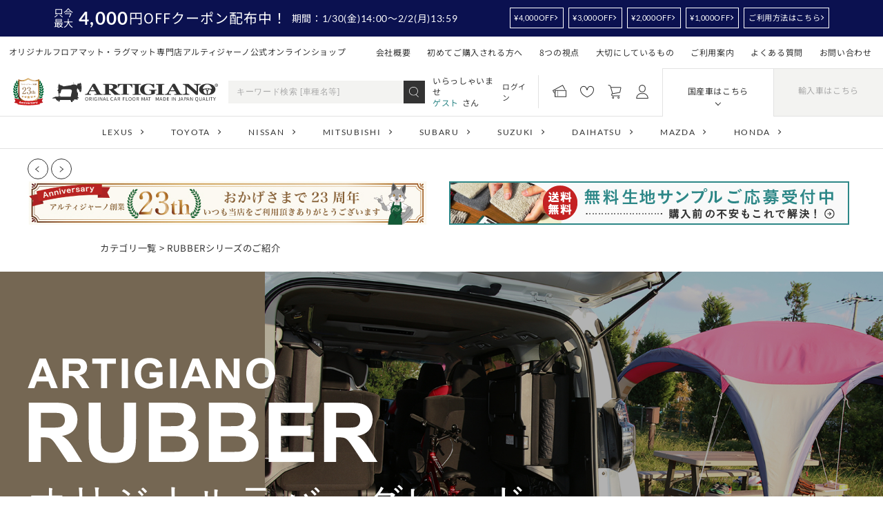

--- FILE ---
content_type: text/html;charset=Shift_JIS
request_url: https://shop.m-artigiano.com/fs/artigiano/c/rubber
body_size: 16848
content:
<!DOCTYPE html PUBLIC "-//W3C//DTD XHTML 1.0 Transitional//EN" "http://www.w3.org/TR/xhtml1/DTD/xhtml1-transitional.dtd">
<html lang="ja">
<head>
<meta http-equiv="Content-Language" content="ja" />
<meta http-equiv="Content-Type" content="text/html; charset=Shift_JIS" />
<meta http-equiv="Pragma" content="no-cache" />
<meta http-equiv="cache-control" content="no-cache" />
<meta http-equiv="Expires" content="Thu, 01 Dec 1994 16:00:00 GMT" />
<meta name="description" content="RUBBERシリーズのご紹介 フロアマット専門店アルティジャーノ" />
<meta name="keywords" content="RUBBERシリーズのご紹介,フロアマット専門店アルティジャーノ,車 フロアマット,カーマット,フロアカーペット,ラグマット,ラゲッジマット,セカンドラゲッジマット,ステップマット,エントランスマット" />

<title>RUBBERシリーズのご紹介 フロアマット専門店アルティジャーノ 車 フロアマット</title>
<link rel="stylesheet" type="text/css" href="/shop/css/r_system_preset.css?v3.24.0" />
<link rel="stylesheet" type="text/css" href="/shop/item/artigiano/design/template03/css/system_DesignSettings.css" />
<link rel="stylesheet" type="text/css" href="/shop/item/artigiano/design/template03/css/system_SizeColorSettings.css" />
<link rel="stylesheet" type="text/css" href="/shop/item/artigiano/design/template03/css/system_LayoutSettings06.css" />
<link rel="stylesheet" type="text/css" href="/shop/item/artigiano/design/template03/css/original.css" />


<script type="text/javascript" src="/shop/js/futureshop2.js"></script>
<script type="text/javascript" src="/shop/item/artigiano/design/template03/js/original.js"></script>


<!-- Google Tag Manager -->
<script>(function(w,d,s,l,i){w[l]=w[l]||[];w[l].push({'gtm.start':
new Date().getTime(),event:'gtm.js'});var f=d.getElementsByTagName(s)[0],
j=d.createElement(s),dl=l!='dataLayer'?'&l='+l:'';j.async=true;j.src=
'https://www.googletagmanager.com/gtm.js?id='+i+dl;f.parentNode.insertBefore(j,f);
})(window,document,'script','dataLayer','GTM-TFFDWS8');</script>
<!-- End Google Tag Manager --><!-- Google tag (gtag.js) -->
<script async src="https://www.googletagmanager.com/gtag/js?id=G-MTBXB1H33B"></script>
<script>
  window.dataLayer = window.dataLayer || [];
  function gtag(){dataLayer.push(arguments);}
  gtag('js', new Date());

  gtag('config', 'G-MTBXB1H33B');
</script><!--responsive--><meta name="viewport" content="width=device-width, initial-scale=1.0"><!--responsive-->
<!-- Google Analytics -->
<script>
  (function(i,s,o,g,r,a,m){i['GoogleAnalyticsObject']=r;i[r]=i[r]||function(){
  (i[r].q=i[r].q||[]).push(arguments)},i[r].l=1*new Date();a=s.createElement(o),
  m=s.getElementsByTagName(o)[0];a.async=1;a.src=g;m.parentNode.insertBefore(a,m)
  })(window,document,'script','https://www.google-analytics.com/analytics.js','ga');
  ga('create', 'UA-2940297-33', 'm-artigiano.com');
  ga('send', 'pageview');
</script>

<!-- Google tag (gtag.js) -->
<script async src="https://www.googletagmanager.com/gtag/js?id=AW-1041704063"></script>
<script>
  window.dataLayer = window.dataLayer || [];
  function gtag(){dataLayer.push(arguments);}
  gtag('js', new Date());

  gtag('config', 'AW-1041704063', { ' allow_enhanced_conversions':true });
</script>
<script type="text/javascript" src="//r2.future-shop.jp/fs.artigiano/pc/recommend.js" charset="UTF-8"></script>
</head>
<body id="FS2_body_Goods" class="FS2_body_Goods_GoodsGroupList_1 FS2_body_Goods_rubber" xmlns:fb="http://ogp.me/ns/fb#">

<div class="layout_body">
<div class="layout_header"><link rel="stylesheet" href="https://shop.m-artigiano.com/wp-content/themes/artigiano2022/assets/css/swiper.min.css">
<link rel="stylesheet" type="text/css" href="https://shop.m-artigiano.com/wp-content/themes/artigiano/assets/css/itemDesign.css" />
<link rel="stylesheet" type="text/css" href="https://shop.m-artigiano.com/wp-content/themes/artigiano/assets/css/newlayout2020.css">
<link href="https://shop.m-artigiano.com/wp-content/themes/artigiano2022/assets/css/style.css?250311" rel="stylesheet" type="text/css">
<script src="https://shop.m-artigiano.com/shop/js/fs2api.js"></script>
<script type="text/javascript">
FS2.repeater({
ssldomain: 'shop.m-artigiano.com',
shopKey: 'artigiano',
member: function(json) {
document.querySelectorAll('.ms-logoutBtn').forEach((el)=>{
el.style.display = 'block';
});
},
guest: function(json) {
document.querySelectorAll('.ms-loginBtn').forEach((el)=>{
el.style.display = 'block';
});
}
});
</script>
<style>
    .countdown01 {
        position: relative;
        width: 1000px;
        margin: 0 auto;
    }

    #countdown01 {
        position: absolute;
        top: 85px;
        right: 23px;
    }

    #PC_header .floatHead {
        top: 0;
        right: 0;
        left: 0;
        z-index: 99;
    }

    .head_bannerSlider_event {
        width: 1200px;
        margin: 20px auto 0;
    }

    .head_bannerSlider_event li {
        margin: 0 1%;
    }

    .head_bannerSlider_event .slick-prev,
    .head_bannerSlider_event .slick-next {
        height: 100%;
    }

    .head_bannerSlider_event button+.slick-list li,
    .head_bannerSlider button+.slick-list li {
        margin: 0 .2%;
    }

    /**/

    .floatHead .couponStlWrap .flexBox .flexR {
        margin-right: 10px;
    }

    .floatHead .couponStlWrap .couponBtnStl02 {
        display: inline-block;
        margin-left: 6px;
        padding: 5px 14px 2px;
        color: #0B114F;
        font-size: 14px;
        font-weight: bold;
        background: #fff;
        border-radius: 5px;
    }

    .floatHead .couponStlWrap .couponBtnStl02:after {
        content: '';
        display: block;
        width: 0;
        height: 0;
        margin: 2px auto;
        border-style: solid;
        border-width: 6px 5px 0 5px;
        border-color: #0b114f transparent transparent transparent;
    }

    .floatHead .couponStlWrap .couponBtnStl03 {
        position: relative;
        display: block;
        margin-left: 6px;
        margin-top: 8px;
        padding: 3px 18px;
        color: #0B114F;
        font-size: 14px;
        font-weight: bold;
        text-align: center;
        background: #fff;
        border-radius: 5px;
    }

    .floatHead .couponStlWrap .couponBtnStl03:after {
        content: '';
        position: absolute;
        top: 28%;
        right: 10px;
        width: 0;
        height: 0;
        border-style: solid;
        border-width: 5px 0 5px 6px;
        border-color: transparent transparent transparent #0b114f;
    }

    .floatHead .couponStlWrap .maximum {
        flex-shrink: 0;
        font-size: 28px;
    }

    .floatHead .couponStlWrap .flexBox .flexR {
        font-size: 36px;
        text-align: left;
    }

    .floatHead .couponStlWrap .flexBox .flexR .txt_s {
        font-size: 18px;
    }
</style>
<div class="overlay"></div>
<div class="head_wrap">
    <div class="head_overlay spOnly"></div>
    <header>

        <div class="head_t flexBox jc_sb pcOnly">
            <div class="head_l">
                <p class="h_catch_pc">オリジナルフロアマット・ラグマット専門店アルティジャーノ公式オンラインショップ</p>
            </div>
            <div class="head_r">
                <nav>
                    <ul class="flexBox jc_fe">
                        <li><a href="https://m-artigiano.com/company/">会社概要</a></li>
                        <li><a href="https://shop.m-artigiano.com/fs/artigiano/c/ordermat">初めてご購入される方へ</a></li>
                        <li><a href="https://shop.m-artigiano.com/fs/artigiano/c/8promise">8つの視点</a></li>
                        <li><a href="https://shop.m-artigiano.com/fs/artigiano/c/kodawari">大切にしているもの</a></li>
                        <li><a href="https://shop.m-artigiano.com/fs/artigiano/c/guide">ご利用案内</a></li>
                        <li><a href="https://shop.m-artigiano.com/fs/artigiano/c/qanda">よくある質問</a></li>
                        <li><a href="https://shop.m-artigiano.com/contact/">お問い合わせ</a></li>
                    </ul>
                </nav>
            </div>
        </div>
        <div class="head_c flexBox ai_c jc_sb sp_bk">
            <div class="logo_wrap head_l">
                <h1 class="logo"><span class="ico"><img src="https://shop.m-artigiano.com/wp-content/themes/artigiano2022/assets/images/common/logo_ico.png" alt=""></span><a href="/"><img src="https://shop.m-artigiano.com/wp-content/themes/artigiano2022/assets/images/common/logo_bk.svg" alt="ARTIGIANO ORIGINAL CAR FLOOR MAT MADE IN JAPAN QUALITY"></a></h1>
                <p class="spOnly taC h_catch_sp">車のフロアマット専門店<br>公式オンラインショップ</p>
            </div>
            <div class="head_r">
                <div class="flexBox jc_fe ai_c">
                    <div class="head_search search_wrap pcOnly">
                        <form action="https://shop.m-artigiano.com/fs/artigiano/GoodsSearchList.html" method="get">
                            <input type="hidden" name="_e_k" value="Ａ">
                            <input type="text" class="search-field" placeholder="キーワード検索 [車種名等]" name="keyword" maxlength="1000">
                            <input type="submit" class="keyword_search" value="検 索">
                        </form>
                    </div>
                    <div class="welcome_message FS2_welcome_area pcOnly">
                        <p>いらっしゃいませ
                            <br><span class="fc_blue01"></span>さん
                        </p>
                    </div><a onclick="return canSubmit();" style="display:none;margin-right: 1em;font-size: 90%;" href="https://shop.m-artigiano.com/fs/artigiano/Logout.html?url='+encodeURIComponent(document.location)" class="ms-logoutBtn pcOnly">ログアウト</a><a onclick="return canSubmit();" style="display:none;margin-right: 1em;font-size: 90%;" href="javascript:document.location='https://shop.m-artigiano.com/fs/artigiano/Login.html?url='+encodeURIComponent(document.location)" class="ms-loginBtn pcOnly">ログイン</a>
                    <ul class="menu_ico flexBox ai_c">
                        <li><a href="https://shop.m-artigiano.com/fs/artigiano/CouponInformation.html"><img src="https://shop.m-artigiano.com/wp-content/themes/artigiano2022/assets/images/common/ico_coupon_bk.svg" alt="クーポン情報"><span class="spOnly">クーポン</span></a>
                            <div class="h_icon_details pcOnly">
                                <div class="icon"><img src="https://shop.m-artigiano.com/wp-content/themes/artigiano2022/assets/images/common/ico_coupon_bk.svg" alt="クーポン情報"></div>
                                <p>取得済みのクーポンや、<br>現在ご利用頂けるクーポンの一覧が<br>表示されます。</p>
                            </div>
                        </li>
                        <li><a href="https://shop.m-artigiano.com/fs/artigiano/WishList.html"><img src="https://shop.m-artigiano.com/wp-content/themes/artigiano2022/assets/images/common/ico_favorite_bk.svg" alt="お気に入り一覧"><span class="spOnly">お気に入り</span></a>
                            <div class="h_icon_details pcOnly">
                                <div class="icon"><img src="https://shop.m-artigiano.com/wp-content/themes/artigiano2022/assets/images/common/ico_favorite_bk.svg" alt="お気に入り一覧"></div>
                                <p>お気に入り登録した商品をこちらで<br>確認することができます。</p>
                            </div>
                        </li>
                        <li><a href="https://shop.m-artigiano.com/fs/artigiano/ShoppingCart.html"><img src="https://shop.m-artigiano.com/wp-content/themes/artigiano2022/assets/images/common/ico_cart_bk.svg" alt="カートを見る"><span class="spOnly">カート</span></a>
                            <div class="h_icon_details pcOnly">
                                <div class="icon"><img src="https://shop.m-artigiano.com/wp-content/themes/artigiano2022/assets/images/common/ico_cart_bk.svg" alt="カートを見る"></div>
                                <p>現在カートに入ってる商品をこちらで<br>確認することができます。</p>
                            </div>
                        </li>
                        <li><a href="https://shop.m-artigiano.com/fs/artigiano/MyPageTop.html"><img src="https://shop.m-artigiano.com/wp-content/themes/artigiano2022/assets/images/common/ico_mypage_bk.svg" alt="マイページ"><span class="spOnly">マイページ</span></a>
                            <div class="h_icon_details pcOnly">
                                <div class="icon"><img src="https://shop.m-artigiano.com/wp-content/themes/artigiano2022/assets/images/common/ico_mypage_bk.svg" alt="マイページ"></div>
                                <p>ログイン・会員登録は<br>こちらから行えます。</p>
                            </div>
                        </li>
                    </ul>
                    <ul class="head_brand-select flexBox taC pcOnly">
                        <li class="active">国産車はこちら</li>
                        <li>輸入車はこちら</li>
                    </ul>
                </div>
                <div class="spNaviButton spOnly"><span></span></div>
            </div>
        </div>
        <div class="head_b head_brand-list pcOnly">
            <ul class="head_brand_jp flexBox jc_c fw_wp active">
                <li><a href="https://shop.m-artigiano.com/fs/artigiano/c/lexus">LEXUS</a></li>
                <li><a href="https://shop.m-artigiano.com/fs/artigiano/c/toyota">TOYOTA</a></li>
                <li><a href="https://shop.m-artigiano.com/fs/artigiano/c/nissan">NISSAN</a></li>
                <li><a href="https://shop.m-artigiano.com/fs/artigiano/c/mitsubishi">MITSUBISHI</a></li>
                <li><a href="https://shop.m-artigiano.com/fs/artigiano/c/subaru">SUBARU</a></li>
                <li><a href="https://shop.m-artigiano.com/fs/artigiano/c/suzuki">SUZUKI</a></li>
                <li><a href="https://shop.m-artigiano.com/fs/artigiano/c/daihatsu">DAIHATSU</a></li>
                <li><a href="https://shop.m-artigiano.com/fs/artigiano/c/mazda">MAZDA</a></li>
                <li><a href="https://shop.m-artigiano.com/fs/artigiano/c/honda">HONDA</a></li>
            </ul>
            <ul class="head_brand_os flexBox jc_c fw_wp">
                <li><a href="https://shop.m-artigiano.com/fs/artigiano/c/bmw">BMW</a></li>
                <li><a href="https://shop.m-artigiano.com/fs/artigiano/c/mini">MINI</a></li>
                <li><a href="https://shop.m-artigiano.com/fs/artigiano/c/benz">BENZ</a></li>
                <li><a href="https://shop.m-artigiano.com/fs/artigiano/c/porsche">PORSCHE</a></li>
                <li><a href="https://shop.m-artigiano.com/fs/artigiano/c/audi">AUDI</a></li>
                <li><a href="https://shop.m-artigiano.com/fs/artigiano/c/volkswagen">VOLKSWAGEN</a></li>
                <li><a href="https://shop.m-artigiano.com/fs/artigiano/c/jaguar">JAGUAR</a></li>
                <li><a href="https://shop.m-artigiano.com/fs/artigiano/c/volvo">VOLVO</a></li>
                <li><a href="https://shop.m-artigiano.com/fs/artigiano/c/chrysler">CHRYSLER</a></li>
                <li><a href="https://shop.m-artigiano.com/fs/artigiano/c/jeep">JEEP</a></li>
                <li><a href="https://shop.m-artigiano.com/fs/artigiano/c/alfaromeo">ALFAROMEO</a></li>
                <li><a href="https://shop.m-artigiano.com/fs/artigiano/c/fiat">FIAT</a></li>
            </ul>
        </div>
        <div class="spOnly sp_global-nav">
            <ul class="main_nav">
                <li><a href="https://shop.m-artigiano.com/">トップページ</a></li>
                <li><span class="parent_nav">取扱い車種一覧<span class="icon_toggle"></span></span>
                    <ul class="child_nav">
                        <li><a href="https://shop.m-artigiano.com/fs/artigiano/c/lexus"><span><img src="https://shop.m-artigiano.com/wp-content/themes/artigiano2022/assets/images/common/maker-jp_lexus.png" alt=""></span>レクサス</a></li>
                        <li><a href="https://shop.m-artigiano.com/fs/artigiano/c/toyota"><span><img src="https://shop.m-artigiano.com/wp-content/themes/artigiano2022/assets/images/common/maker-jp_toyota.png" alt=""></span>トヨタ</a></li>
                        <li><a href="https://shop.m-artigiano.com/fs/artigiano/c/nissan"><span><img src="https://shop.m-artigiano.com/wp-content/themes/artigiano2022/assets/images/common/maker-jp_nissan.png" alt=""></span>日産</a></li>
                        <li><a href="https://shop.m-artigiano.com/fs/artigiano/c/mitsubishi"><span><img src="https://shop.m-artigiano.com/wp-content/themes/artigiano2022/assets/images/common/maker-jp_mitsubishi.png" alt=""></span>三菱</a></li>
                        <li><a href="https://shop.m-artigiano.com/fs/artigiano/c/subaru"><span><img src="https://shop.m-artigiano.com/wp-content/themes/artigiano2022/assets/images/common/maker-jp_subaru.png" alt=""></span>スバル</a></li>
                        <li><a href="https://shop.m-artigiano.com/fs/artigiano/c/suzuki"><span><img src="https://shop.m-artigiano.com/wp-content/themes/artigiano2022/assets/images/common/maker-jp_suzuki.png" alt=""></span>スズキ</a></li>
                        <li><a href="https://shop.m-artigiano.com/fs/artigiano/c/daihatsu"><span><img src="https://shop.m-artigiano.com/wp-content/themes/artigiano2022/assets/images/common/maker-jp_daihatsu.png" alt=""></span>ダイハツ</a></li>
                        <li><a href="https://shop.m-artigiano.com/fs/artigiano/c/mazda"><span><img src="https://shop.m-artigiano.com/wp-content/themes/artigiano2022/assets/images/common/maker-jp_mazda.png" alt=""></span>マツダ</a></li>
                        <li><a href="https://shop.m-artigiano.com/fs/artigiano/c/honda"><span><img src="https://shop.m-artigiano.com/wp-content/themes/artigiano2022/assets/images/common/maker-jp_honda.png" alt=""></span>ホンダ</a></li>
                        <li><a href="https://shop.m-artigiano.com/fs/artigiano/c/bmw"><span><img src="https://shop.m-artigiano.com/wp-content/themes/artigiano2022/assets/images/common/maker-os_bmw.png" alt=""></span>BMW</a></li>
                        <li><a href="https://shop.m-artigiano.com/fs/artigiano/c/mini"><span><img src="https://shop.m-artigiano.com/wp-content/themes/artigiano2022/assets/images/common/maker-os_mini.png" alt=""></span>MINI</a></li>
                        <li><a href="https://shop.m-artigiano.com/fs/artigiano/c/benz"><span><img src="https://shop.m-artigiano.com/wp-content/themes/artigiano2022/assets/images/common/maker-os_benz.png" alt=""></span>メルセデス・ベンツ</a></li>
                        <li><a href="https://shop.m-artigiano.com/fs/artigiano/c/porsche"><span><img src="https://shop.m-artigiano.com/wp-content/themes/artigiano2022/assets/images/common/maker-os_porsche.png" alt=""></span>ポルシェ</a></li>
                        <li><a href="https://shop.m-artigiano.com/fs/artigiano/c/audi"><span><img src="https://shop.m-artigiano.com/wp-content/themes/artigiano2022/assets/images/common/maker-os_audi.png" alt=""></span>アウディ</a></li>
                        <li><a href="https://shop.m-artigiano.com/fs/artigiano/c/volkswagen"><span><img src="https://shop.m-artigiano.com/wp-content/themes/artigiano2022/assets/images/common/maker-os_volkswagen.png" alt=""></span>フォルクスワーゲン</a></li>
                        <li><a href="https://shop.m-artigiano.com/fs/artigiano/c/jaguar"><span><img src="https://shop.m-artigiano.com/wp-content/themes/artigiano2022/assets/images/common/maker-os_jaguar.png" alt=""></span>ジャガー</a></li>
                        <li><a href="https://shop.m-artigiano.com/fs/artigiano/c/volvo"><span><img src="https://shop.m-artigiano.com/wp-content/themes/artigiano2022/assets/images/common/maker-os_volvo.png" alt=""></span>ボルボ</a></li>
                        <li><a href="https://shop.m-artigiano.com/fs/artigiano/c/chrysler"><span><img src="https://shop.m-artigiano.com/wp-content/themes/artigiano2022/assets/images/common/maker-os_chrysler.png" alt=""></span>クライスラー</a></li>
                        <li><a href="https://shop.m-artigiano.com/fs/artigiano/c/jeep"><span><img src="https://shop.m-artigiano.com/wp-content/themes/artigiano2022/assets/images/common/maker-os_jeep.png" alt=""></span>ジープ</a></li>
                        <li><a href="https://shop.m-artigiano.com/fs/artigiano/c/alfaromeo"><span><img src="https://shop.m-artigiano.com/wp-content/themes/artigiano2022/assets/images/common/maker-os_alfaromeo.png" alt=""></span>アルファロメオ</a></li>
                        <li><a href="https://shop.m-artigiano.com/fs/artigiano/c/fiat"><span><img src="https://shop.m-artigiano.com/wp-content/themes/artigiano2022/assets/images/common/maker-os_fiat.png" alt=""></span>フィアット</a></li>
                    </ul>
                </li>
                <li><a href="https://m-artigiano.com/company/">会社概要</a></li>
                <li><a href="">アルティジャーノについて</a></li>
                <li><a href="https://shop.m-artigiano.com/fs/artigiano/c/ordermat">初めてご購入される方へ</a></li>
                <li><a href="https://shop.m-artigiano.com/fs/artigiano/c/kodawari">大切にしているもの</a></li>
                <li><a href="https://shop.m-artigiano.com/fs/artigiano/c/guide">ご利用案内</a></li>
                <li><a href="https://shop.m-artigiano.com/fs/artigiano/c/qanda">よくある質問</a></li>
                <li><a href="https://shop.m-artigiano.com/fs/artigiano/c/sample">無料サンプル生地</a></li>
                <li><a href="https://shop.m-artigiano.com/contact/">お問い合わせ</a></li>
            </ul>
            <ul class="sns-link flexBox jc_c ai_c fw_wp">
                <li><a href="https://www.youtube.com/channel/UCAmnFvbQOvVpWXgxFxVcQkw/feed" target="_blank" rel="noopener noreferrer"><img src="https://shop.m-artigiano.com/wp-content/themes/artigiano2022/assets/images/common/ico_youtube_wh.svg" alt="Youtube"></a></li>
                <li><a href="https://www.instagram.com/artigiano.mat/" target="_blank" rel="noopener noreferrer"><img src="https://shop.m-artigiano.com/wp-content/themes/artigiano2022/assets/images/common/ico_instagram_wh.svg" alt="Instagram"></a></li>
                <li><a href="https://www.facebook.com/artigianomat" target="_blank" rel="noopener noreferrer"><img src="https://shop.m-artigiano.com/wp-content/themes/artigiano2022/assets/images/common/ico_facebook_wh.svg" alt="Facebook"></a></li>
            </ul>
            <p class="taC ms-logoutBtn" style="display:none; margin-top: 1em;"><a onclick="return canSubmit();" style="margin-right: 1em;font-size: 90%;" href="https://shop.m-artigiano.com/fs/artigiano/Logout.html?url='+encodeURIComponent(document.location)">ログアウト</a></p><p class="taC ms-loginBtn" style="display:none; margin-top: 1em;"><a onclick="return canSubmit();"  style="color:#fff !important;margin-right: 1em;font-size: 90%;" href="javascript:document.location='https://shop.m-artigiano.com/fs/artigiano/Login.html?url='+encodeURIComponent(document.location)">ログイン</a></p>
        </div>
    </header>
</div>
<div class="floatL_banner"><div class="closeBtn"></div><a href="https://shop.m-artigiano.com/fs/artigiano/c/sample"><img src="https://shop.m-artigiano.com/wp-content/themes/artigiano2022/assets/images/banner/bn_sample_80_420.jpg" class="pcOnly"><img src="https://shop.m-artigiano.com/wp-content/themes/artigiano2022/assets/images/banner/bn_sample_700_130.jpg" class="spOnly" width="100%"></a></div>
<div class="side_btn_wrap pcOnly">
    <ul>
        <li>
            <a href="https://shop.m-artigiano.com/#nouki">
                <span><img src="https://shop.m-artigiano.com/wp-content/themes/artigiano2022/assets/images/common/ico_calendar_wh.svg" alt=""></span>
                <p>納期について</p>
            </a>
        </li>
        <li>
            <a href="https://shop.m-artigiano.com/fs/artigiano/c/guide#aboutReturn">
                <span><img src="https://shop.m-artigiano.com/wp-content/themes/artigiano2022/assets/images/common/ico_change_wh.svg" alt=""></span>
                <p>返品・交換について</p>
            </a>
        </li>
        <li>
            <a href="https://shop.m-artigiano.com/fs/artigiano/c/guide#aboutPayment">
                <span><img src="https://shop.m-artigiano.com/wp-content/themes/artigiano2022/assets/images/common/ico_pay_wh.svg" alt=""></span>
                <p>お支払いについて</p>
            </a>
        </li>
        <li>
            <a href="https://shop.m-artigiano.com/fs/artigiano/c/guide#aboutPostage">
                <span><img src="https://shop.m-artigiano.com/wp-content/themes/artigiano2022/assets/images/common/ico_delivery_wh.svg" alt=""></span>
                <p>送料について</p>
            </a>
        </li>
        <li>
            <a href="https://shop.m-artigiano.com/fs/artigiano/c/guide">
                <span><img src="https://shop.m-artigiano.com/wp-content/themes/artigiano2022/assets/images/common/ico_date_wh.svg" alt=""></span>
                <p>営業日について</p>
            </a>
        </li>
        <li>
            <a href="https://shop.m-artigiano.com/fs/artigiano/PrivacyPolicy.html">
                <span><img src="https://shop.m-artigiano.com/wp-content/themes/artigiano2022/assets/images/common/ico_privacy_wh.svg" alt=""></span>
                <p>個人情報の<br>取り扱いについて</p>
            </a>
        </li>
        <li>
            <a href="https://shop.m-artigiano.com/fs/artigiano/c/sample">
                <span><img src="https://shop.m-artigiano.com/wp-content/themes/artigiano2022/assets/images/common/ico_sample_wh.svg" alt=""></span>
                <p>無料生地サンプル<br>について</p>
            </a>
        </li>
    </ul>
</div>
<div class="sp_search search_wrap spOnly">
    <form action="https://shop.m-artigiano.com/fs/artigiano/GoodsSearchList.html" method="get">
        <input type="hidden" name="_e_k" value="Ａ">
        <input type="text" class="search-field" placeholder="キーワード検索 [車種名等]" name="keyword" maxlength="1000" size="30">
        <input type="submit" class="keyword_search" value="検 索">
    </form>
</div>
<div class="head_slider">
    <div class="contentIn"><button class="swiper-button-prev sliderButton02 sliderButton-prev"></button>
                    <button class="swiper-button-next sliderButton02 sliderButton-next"></button>
                    <div class="swiper head_slider_swiper">
                        <ul class="banner_wrap01 swiper-wrapper">
<!-- <li class="swiper-slide">
        <a href="https://shop.m-artigiano.com/wp-content/themes/artigiano2022/assets/images/banner/nenmatsu2025pc.jpg" target="_blank"><img src="https://shop.m-artigiano.com/wp-content/themes/artigiano2022/assets/images/banner/nenmatsu2021sl.jpg" alt="休暇バナー"></a>
    </li> -->
<!-- <li class="swiper-slide">
      <a href="https://shop.m-artigiano.com/fs/artigiano/CouponInformation.html"><img src="https://shop.m-artigiano.com/wp-content/themes/artigiano2022/assets/images/banner/bf_1128.jpg" alt="キャンペーン"></a>
 </li> -->
            <!-- <li class="swiper-slide">
      <a href="https://shop.m-artigiano.com/fs/artigiano/c/minirug"><img src="https://shop.m-artigiano.com/wp-content/themes/artigiano2022/assets/images/minirug/251226bn_minirugpc.jpg" alt="ミニラグキャンペーン"></a>
 </li> -->

<li class="swiper-slide">
    <img src="https://shop.m-artigiano.com/wp-content/themes/artigiano2022/assets/images/banner/anniversary_kasou.jpg" alt="23周年記念">
</li>

<li class="swiper-slide"><a href="https://shop.m-artigiano.com/fs/artigiano/c/sample" target="_blank"><img src="https://shop.m-artigiano.com/wp-content/themes/artigiano2022/assets/images/banner/samplebn_pcsl.jpg" alt="無料サンプル生地"></a></li>

<li class="swiper-slide">
      <a href="https://shop.m-artigiano.com/newitem/9559/" target="_blank"><img src="https://shop.m-artigiano.com/wp-content/themes/artigiano2022/assets/images/banner/r1000_rubyred_1200x130.jpg" alt="R1000ルビーレッド"></a>
    </li>
<li class="swiper-slide">
      <a href="https://shop.m-artigiano.com/fs/artigiano/c/s3000g" target="_blank"><img src="https://shop.m-artigiano.com/wp-content/themes/artigiano2022/assets/images/banner/S3000G__renewal_580px.jpg" alt="S3000Gリニューアル"></a>
    </li>
<li class="swiper-slide">
      <a href="https://shop.m-artigiano.com/fs/artigiano/c/c2000-renewal" target="_blank"><img src="https://shop.m-artigiano.com/wp-content/themes/artigiano2022/assets/images/banner/reC2000_580×63.jpg" alt="C2000リニューアル"></a>
            <li class="swiper-slide">
                <a href="https://shop.m-artigiano.com/fs/artigiano/c/ordermat" target="_blank"><img src="https://shop.m-artigiano.com/wp-content/themes/artigiano2022/assets/images/banner/ordermat-slpc.jpg" alt="オーダーマットの選び方"></a>
            </li>
            <li class="swiper-slide">
                <a href="https://shop.m-artigiano.com/fs/artigiano/c/car-life" target="_blank"><img src="https://shop.m-artigiano.com/wp-content/themes/artigiano/assets/images/img/img2018/car-life_1200_x_130.jpg" width="580px" alt="カーライフ"></a>
            </li>
            <li class="swiper-slide">
                <a href="https://shop.m-artigiano.com/fs/artigiano/5001" target="_blank"><img src="https://shop.m-artigiano.com/wp-content/themes/artigiano/assets/images/slider/bn_deodorize_5001pc.jpg" alt="消臭加工"></a>
            </li>
            <li class="swiper-slide">
                <a href="https://shop.m-artigiano.com/instagram-campaign/" target="_blank"><img src="/wp-content/themes/artigiano/assets/images/slider/bn_instagram.jpg" alt=""></a>
            </li>
        </ul>
    </div>
    </div>
</div>
<!--↓クーポン告知バナー↓-->
<div class="slideB_couponBnWrap_show-hide">
<a href="https://shop.m-artigiano.com/fs/artigiano/CouponInformation.html" class="slideB_debut"><div class="txt_wrap"><p class="item"><span class="fwB">ただいまクーポンキャンペーン開催中</span></p><p class="fzS">詳細はこちら</p></div></a></div><style>a.slideB_debut {
    position:relative;
    display: flex;
    align-items:center;
    justify-content:center;
    max-width:1200px;
    margin:.1em auto 2em;
    padding:.75em 2.5em .75em .75em;
    color: #fff;
    background: #262626cc;
transition:opacity .3s;
}

.slideB_couponBnWrap_show-hide {
    display:none !important;
}

html:has(.headCoupon_show) .slideB_couponBnWrap_show-hide{
    display:block !important;
}


body:not(.FS2_body_Goods_GoodsDetail) a.slideB_debut{display:none;}

a.slideB_debut:hover{opacity:.8;}

a.slideB_debut .arrow{
    position: absolute;
    top:50%;
    right:1em;
    display:flex;
    align-items: center;
    justify-content:center;
    width:2em;
    height:2em;
    border:1px solid #fff;
    border-radius:50%;
    transform:translateY(-50%);
}

a.slideB_debut .arrow:after{
    content:'';
    displau:block;
    width:20%;
    height:20%;
    border-right:1px solid #fff;
    border-top:1px solid #fff;
    transform:scale(1,.85) translateX(-25%) rotate(45deg);
}

a.slideB_debut .txt01{
    display:block;
    flex-shrink:0;
    margin-right:1em;
    padding: .25em .75em;
    color:#0b4700;
    font-size:1.142em;
    line-height:1.2em;
    background:#e3ef00;
}

a.slideB_debut .txt_wrap{
    display:flex;
    align-items:center;
    flex-wrap:wrap;
    justify-content:center;
}

a.slideB_debut p:not(.fzS){
    font-size:1.428em;
}

@media screen and (min-width:1025px){
    a.slideB_debut p{margin-right:1.2em;}
}


@media screen and (max-width:1024px){
    a.slideB_debut {font-size:90%;}
    a.slideB_debut{justify-content:flex-start;}
    a.slideB_debut .txt01{padding:.3em .4em;}
    a.slideB_debut .series{margin-right:1.2em;}
    a.slideB_debut p.fzS{flex-basis:100%;text-align:center;}
}
.slideB_couponBnWrap_show-hide a {
    background: #0b1150;
}

.slideB_couponBnWrap_show-hide a .fzS {
    display: flex;
    align-items: center;
    gap: 1em;
    padding: .45em .75em .45em 1.5em;
    font-size: .85em;
    border: 1px solid #fff;
}

.slideB_couponBnWrap_show-hide a .fzS::after {
    content: '';
    display: block;
    width: .35em;
    height: .35em;
    border-top: 1px solid #fff;
    border-right: 1px solid #fff;
    transform: rotate(45deg);
}

@media (max-width:1024px){

.slideB_couponBnWrap_show-hide a p.fzS {
    flex-basis: auto;
}

.slideB_couponBnWrap_show-hide a .txt_wrap {
    gap: .75em 2em;
    text-align: center;
}
    }
</style></div>

 <table border="0" cellspacing="0" cellpadding="0" class="layout_table">
 <tr>
 
 <td class="layout_content">
 <div class="utility"> 
<table width="100%" border="0" cellpadding="0" cellspacing="0">
<tr>
<td class="FS2_welcome_area">
<span class="welcome">いらっしゃいませ　ゲストさん</span>
</td>
</tr>
<tr>
<td class="FS2_login_area">
<ul class="login">
<li class="FS2_icon_coupon"> <a href="https://shop.m-artigiano.com/fs/artigiano/CouponInformation.html" onClick="return canSubmit();">クーポン情報</a></li>
<li class="FS2_icon_wishlist"> <a href="https://shop.m-artigiano.com/fs/artigiano/WishList.html" onClick="return canSubmit();">お気に入り一覧</a></li>
<li class="FS2_icon_login"> <a href="javascript:document.location='https://shop.m-artigiano.com/fs/artigiano/Login.html?url='+encodeURIComponent(document.location)" onClick="return canSubmit();">ログイン</a></li>

</ul>
</td>
</tr>
</table>
</div>
 <div class="system_content">
 <p class="pan FS2_breadcrumbs">
<a href="https://shop.m-artigiano.com/fs/artigiano/c/">カテゴリ一覧</a> &gt; RUBBERシリーズのご紹介
</p>
 
 <div class="user_content FS2_upper_comment FS2_SeniorDesign_comment"><div class="rubber_lp">
	<section id="firstView">
	 	<div class="contentIn">
			<div class="flexBox jc_sb sp_bk">
				<!--<div class="flexR"><img src="https://shop.m-artigiano.com/wp-content/themes/artigiano/assets/images/itemDetails/rubber_mainImgS.jpg" alt=""></div>-->
				<div class="flexL">
					<div class="ttl"><img src="https://shop.m-artigiano.com/wp-content/themes/artigiano/assets/images/itemDetails/rubber_ttl.png" alt="ARTIGIANO RUBBER"></div>
					<p class="txt_l">オリジナルラバーグレード</p>
					<p class="txt_m">汚れや衝撃から車内を保護</p>
					<p>通常生地では守り切れない汚れからあなたの<br class="pcOnly">大切な愛車を守る！アウトドアなどのお供に<br class="pcOnly">最適なオリジナルラバー製マットです！</p>
				</div>
			</div>
            <ul class="pageLink flexBox jc_c fw_wp">
                <li><a href="#future">FUTURE</a></li>
                <li><a href="#scene">SCENE</a></li>
                <li><a href="#spec">SPEC</a></li>
                <li><a href="#detail">DETAIL</a></li>
                <li><a href="#gallery">GALLERY</a></li>
            </ul>
		</div>
	</section>
	 <section id="catch">
	 	<div class="contentIn02 txa_c">
		 	<div class="catchImg"><img src="https://shop.m-artigiano.com/wp-content/themes/artigiano/assets/images/itemDetails/rubber_catchImg.jpg" alt=""></div>
			<p class="catchTxt01">もっとタフに<br>もっとアクティブに！</p>
			<p>車はただ移動するだけの手段ではなく、<br class="pcOnly">様々な趣味や仕事のシーンで活躍します。<br>荷物を運んだり、複数人で移動すると、<br class="pcOnly">車内が汚れたり痛んだりするのが心配になります。<br>アルティジャーノの人気アイテム「RUBBER」シリーズは<br class="pcOnly">そんな悩みを解決してくれます！<br>もっとタフにもっとアクティブに車を活用する事が出来れば、<br class="pcOnly">もっと沢山の感動に出会う事が出来ます。</p>
		 </div>
	 </section>
	 <section id="future">
	 	<div class="contentIn txa_c">
		 	<h3 class="ttlStl01">
				FUTURE
			</h3>
			<p class="catchTxt01">どんなシーンにも馴染むオリジナルラバーマット</p>
			<p>きめ細かなダイヤ柄は、車種を選ばず飽きのこないデザイン。<br>ロック糸のカラー次第では、上品な仕上がりにも、<br class="pcOnly">カジュアルな仕上がりにも印象を変えてくれます。<br>撥水素材で機能性が高く、汚れた荷物の積載も安心です。<br>車種ごとに、フロアマットセット・トランクマット<br class="pcOnly">ラグマットなど取り揃えています。<br>是非用途に合わせてお選びください。</p>
		 </div>
		 <div class="contentIn02">
			<ul class="flexBox jc_sb sp_bk txa_c sp_bk">
				<li><img src="https://shop.m-artigiano.com/wp-content/themes/artigiano/assets/images/itemDetails/rubber_future01.jpg" alt=""></li>
				<li><img src="https://shop.m-artigiano.com/wp-content/themes/artigiano/assets/images/itemDetails/rubber_future02.jpg" alt=""></li>
				<li><img src="https://shop.m-artigiano.com/wp-content/themes/artigiano/assets/images/itemDetails/rubber_future03.jpg" alt=""></li>
			</ul>
		 </div>
	 </section>
	 <section id="scene">
         <h3 class="ttlStl01 txa_c">SCENE</h3>
        <div class="sceneWrap"> 
			<ul class="flexBox txa_c sp_bk">
				<li class="outdoor"><div>
					<p class="sceneTtl">OUTDOOR</p>
					<p class="sceneTtl_s">家族/友人とのキャンプ/BBQに</p>
					<p>皆とアウトドア道具を乗せて<br class="pcOnly">目的地へ向かう時間、楽しいひと時を過ごしてから<br class="pcOnly">帰る時間は思い出作りに一役買うこと間違いなし。<br>大切な移動時間の中でも汚れから愛車を守ります。<br>また皆とアウトドアへ出かけたくなるでしょう。</p>
				</div></li>
				<li class="leisure"><div>
					<p class="sceneTtl">LEISURE</p>
					<p class="sceneTtl_s">レジャー・釣りのお供に</p>
					<p>自然に触れる、生物に触れる…<br>その中で得る経験は普段過ごしていては<br class="pcOnly">体験出来ない貴重な時間です。<br>また自然に触れたくなった時、<br class="pcOnly">何も気にせずに愛車を走らせましょう。</p>
				</div></li>
				<li class="sports"><div>
					<p class="sceneTtl">SPORTS</p>
					<p class="sceneTtl_s">外での運動・スポーツに</p>
					<p>身体を動かす事はいつでもどこでも<br class="pcOnly">健康維持やストレスを発散する為に出来ます。<br>気持ちいい汗をかいた後、汚れすら気にならない<br class="pcOnly">清々しい気分と共に愛車を走らせて<br class="pcOnly">またいつでも次の運動に臨めるように。</p>
				</div></li>
			 </ul>
			<span></span>
         </div>
	 </section>
     <section id="spec">
         <div class="contentIn02 txa_c">
             <h3 class="ttlStl01">
                 SPEC
             </h3>
			 <p class="catchTxt01">耐久性と耐水性に優れた<br>便利なラバーマット</p>
             <p>耐久性と耐水性に優れたラバーマットは<br class="pcOnly">繊維生地で賄えきれなかった衝撃と<br class="pcOnly">水気から車を保護いたします。<br>汚れと衝撃に強く、スポーツやアウトドアなどの<br class="pcOnly">レジャーシーンでその性能を発揮いたします。</p>
             <div class="specWrap"><img src="https://shop.m-artigiano.com/wp-content/themes/artigiano/assets/images/itemDetails/rubber_spec_pc.png" alt="カラー ブラック1Color　材質(表面) 表面オリジナルラバー製(耐水性素材)　材質(裏面) 裏面 表面と同素材(スパイク加工)　生地の厚み(mm) 約5mm" class="pcOnly"><img src="https://shop.m-artigiano.com/wp-content/themes/artigiano/assets/images/itemDetails/rubber_spec_sp.png" alt="カラー ブラック1Color　材質(表面) 表面オリジナルラバー製(耐水性素材)　材質(裏面) 裏面 表面と同素材(スパイク加工)　生地の厚み(mm) 約5mm" class="spOnly"></div>
             <div class="txtBox01">
				<div class="flexBox jc_sb sp_bk">
					<div class="flexImg txa_c"><img src="https://shop.m-artigiano.com/wp-content/themes/artigiano/assets/images/itemDetails/rubber_specS01.jpg" alt=""></div> 
					 <div class="flexTxt">
						 <p class="ttl">生地表面(オリジナルラバー製)</p>
						 <p>耐久性と耐水性に優れたラバーマットは背に生地で賄えきれなかった衝撃と水気から車を保護いたします。<br>汚れと衝撃に強く、スポーツやアウトドアなどのレジャーシーンでその性能を発揮いたします。</p>
					 </div>
				 </div>
				<div class="flexBox jc_sb sp_bk">
					<div class="flexImg txa_c"><img src="https://shop.m-artigiano.com/wp-content/themes/artigiano/assets/images/itemDetails/r1000_specS02.jpg" alt=""></div> 
					 <div class="flexTxt">
						 <p class="ttl">生地裏面(絹目・スパイク仕上げ)</p>
						 <p>絹目仕上げ(メッシュ加工)はフロア面との接点面積を細密化することで、「高いグリップ力」と「フィッティング性の向上」を実現しました。<br>※一部車種の生地裏面はスパイク仕上げになります。</p>
					 </div>
				 </div>
             </div>
         </div>
     </section>
     <section id="detail">
         <div class="contentIn txa_c">
             <h3 class="ttlStl01">DETAIL</h3>
             <div class="imgWrap"><img src="https://shop.m-artigiano.com/wp-content/themes/artigiano/assets/images/itemDetails/rubber_detail.png" alt=""></div>
			 <div class="flexBox jc_sb sp_bk">
			 	<div class="flexImg">
					<img src="https://shop.m-artigiano.com/wp-content/themes/artigiano/assets/images/itemDetails/rubber_detailS01.jpg" alt="">
					<p class="txa_l">フロア面との接点面積を細密化することで、「高いグリップ力」と「フィッティング性の向上」を実現しました。</p>
				 </div>
			 	<div class="flexImg">
					<img src="https://shop.m-artigiano.com/wp-content/themes/artigiano/assets/images/itemDetails/rubber_detailS02.jpg" alt="">
					<p class="txa_l">表面のダイヤ柄は、見た目も美しく、滑り止め効果もございます。</p>
				 </div>
			 	<div class="flexImg">
					<img src="https://shop.m-artigiano.com/wp-content/themes/artigiano/assets/images/itemDetails/rubber_detailS03.jpg" alt="">
					<p class="txa_l">衝撃と水気から車を保護する車に焦点を当てたラバーマット。スポーツやアウトドアなどのシーンで活躍致します。</p>
				 </div>
			 </div>
         </div>
		 <div class="colorwrap">
			<h3>ロック糸カラーバリエーション一覧</h3>
			<ul class="color flexBox jc_sb">
				<li><img src="https://shop.m-artigiano.com/img/ordermat/rubber_color01.jpg"><p>ブラック</p></li>
				<li><img src="https://shop.m-artigiano.com/img/ordermat/rubber_color02.jpg"><p>ダークグレー</p></li>
				<li><img src="https://shop.m-artigiano.com/img/ordermat/rubber_color03.jpg"><p>グレー</p></li>
				<li><img src="https://shop.m-artigiano.com/img/ordermat/rubber_color04.jpg"><p>シルバー</p></li>
				<li><img src="https://shop.m-artigiano.com/img/ordermat/rubber_color05.jpg"><p>ブロンズ</p></li>
				<li><img src="https://shop.m-artigiano.com/img/ordermat/rubber_color06.jpg"><p>ベージュ</p></li>
				<li><img src="https://shop.m-artigiano.com/img/ordermat/rubber_color07.jpg"><p>モスグリーン</p></li>
				<li><img src="https://shop.m-artigiano.com/img/ordermat/rubber_color08.jpg"><p>ネイビー</p></li>
				<li><img src="https://shop.m-artigiano.com/img/ordermat/rubber_color09.jpg"><p>ブルー</p></li>
				<li><img src="https://shop.m-artigiano.com/img/ordermat/rubber_color10.jpg"><p>イエロー</p></li>
				<li><img src="https://shop.m-artigiano.com/img/ordermat/rubber_color11.jpg"><p>オレンジ</p></li>
				<li><img src="https://shop.m-artigiano.com/img/ordermat/rubber_color12.jpg"><p>レッド</p></li>
				<li><img src="https://shop.m-artigiano.com/img/ordermat/rubber_color13.jpg"><p>マルーン</p></li>
				<li><img src="https://shop.m-artigiano.com/img/ordermat/rubber_color14.jpg"><p>キャメル</p></li>
				<li><img src="https://shop.m-artigiano.com/img/ordermat/rubber_color15.jpg"><p>ゴールド</p></li>
				<!--空白(.color li:nth-child(16))-->
				<li><div class="space_img"></div></li>
			</ul>
            <div class="tab_add">
                <p class="tab_txt">※お使いになられているモニター環境によって色見に違いが生じる場合がございます。</p>
                <a class="pc_img" href="https://shop.m-artigiano.com/fs/artigiano/c/sample">
                    <img src="https://shop.m-artigiano.com/wp-content/themes/artigiano/assets/images/itemDetails/samplemat_1000_x_140.jpg" alt="samplemat_banner">
                </a>
        
                <a class="sp_img" href="https://shop.m-artigiano.com/fs/artigiano/c/sample">
                    <br><br><img src="https://shop.m-artigiano.com/wp-content/themes/artigiano/assets/images/itemDetails/samplemat_700_x_130.jpg" alt="samplemat_banner">
                </a>
            </div>

		</div>
     </section>
     <section id="gallery">
         <div class="contentIn02 txa_c">
             <h3 class="ttlStl01">GALLERY</h3>
<div class="swiper gallery-slider-main"><ul class="mainGallery swiper-wrapper">
<li class="swiper-slide"><img src="https://shop.m-artigiano.com/wp-content/themes/artigiano/assets/images/itemDetails/rubber_gallery01.jpg" alt=""></li>
<li class="swiper-slide"><img src="https://shop.m-artigiano.com/wp-content/themes/artigiano/assets/images/itemDetails/rubber_gallery02.jpg" alt=""></li>
<li class="swiper-slide"><img src="https://shop.m-artigiano.com/wp-content/themes/artigiano/assets/images/itemDetails/rubber_gallery03.jpg" alt=""></li>
<li class="swiper-slide"><img src="https://shop.m-artigiano.com/wp-content/themes/artigiano/assets/images/itemDetails/rubber_gallery04.jpg" alt=""></li>
</ul>
</div>
<div class="gallery-slider-thumbnail_wrap">
<div class="swiper-button-prev slick-prev slick-arrow"></div>
<div class="swiper gallery-slider-thumbnail">
<ul class="thumbnailGallery swiper-wrapper">
<li class="swiper-slide"><img src="https://shop.m-artigiano.com/wp-content/themes/artigiano/assets/images/itemDetails/rubber_gallery01.jpg" alt=""></li>
<li class="swiper-slide"><img src="https://shop.m-artigiano.com/wp-content/themes/artigiano/assets/images/itemDetails/rubber_gallery02.jpg" alt=""></li>
<li class="swiper-slide"><img src="https://shop.m-artigiano.com/wp-content/themes/artigiano/assets/images/itemDetails/rubber_gallery03.jpg" alt=""></li>
<li class="swiper-slide"><img src="https://shop.m-artigiano.com/wp-content/themes/artigiano/assets/images/itemDetails/rubber_gallery04.jpg" alt=""></li>
</ul></div>
<div class="swiper-button-next slick-next slick-arrow"></div>
</div></div>
     </section>
     <section id="compatibleModel-list">
         <div class="contentIn02 txa_c">
             <h3 class="ttlStl02">Rubberシリーズ対応車種一覧</h3>
             <ul class="flexBox jc_sb fw_wp txa_l sp_bk">
                 <li>
                    <a href="https://shop.m-artigiano.com/fs/artigiano/c/lexus">LEXUS</a>
                 </li>
                 <li>
                    <a href="https://shop.m-artigiano.com/fs/artigiano/c/toyota">TOYOTA</a>
                 </li>
                 <li>
                    <a href="https://shop.m-artigiano.com/fs/artigiano/c/nissan">NISSAN</a>
                 </li>
                 <li>
                    <a href="https://shop.m-artigiano.com/fs/artigiano/c/mitsubishi">MITSUBISHI</a>
                 </li>
                 <li>
                    <a href="https://shop.m-artigiano.com/fs/artigiano/c/subaru">SUBARU</a>
                 </li>
                 <li>
                    <a href="https://shop.m-artigiano.com/fs/artigiano/c/suzuki">SUZUKI</a>
                 </li>
                 <li>
                    <a href="https://shop.m-artigiano.com/fs/artigiano/c/daihatsu">DAIHATSU</a>
                 </li>
                 <li>
                    <a href="https://shop.m-artigiano.com/fs/artigiano/c/mazda">MAZDA</a>
                 </li>
                  <li>
                    <a href="https://shop.m-artigiano.com/fs/artigiano/c/honda">HONDA</a>
                 </li>
                 <li>
                    <a href="https://shop.m-artigiano.com/fs/artigiano/c/benz">BENZ</a>
                 </li>
                 <li>
                    <a href="https://shop.m-artigiano.com/fs/artigiano/c/bmw">BMW</a>
                 </li>
                 <li>
                    <a href="https://shop.m-artigiano.com/fs/artigiano/c/mini">ＭＩＮＩ</a>
                 </li>
                 <li>
                    <a href="https://shop.m-artigiano.com/fs/artigiano/c/porsche">ＰＯＲＳＣＨＥ</a>
                 </li>
                 <li>
                    <a href="https://shop.m-artigiano.com/fs/artigiano/c/audi">ＡＵＤＩ</a>
                 </li>
                 <li>
                    <a href="https://shop.m-artigiano.com/fs/artigiano/c/volkswagen">ＶＯＬＫＳＷＡＧＥＮ</a>
                 </li>
                 <li>
                    <a href="https://shop.m-artigiano.com/fs/artigiano/c/volvo">ＶＯＬＶＯ</a>
                 </li>
                 <li>
                    <a href="https://shop.m-artigiano.com/fs/artigiano/c/jeep">JEEP</a>
                 </li>
                 <li></li>
             </ul>
             <a href="https://shop.m-artigiano.com/" class="btnStl01">アルティジャーノトップへ戻る</a>
         </div>
     </section>


<div class="matFigure">
    <div class="figure"><img src="https://shop.m-artigiano.com/img/ordermat/figure.jpg" alt=""></div>
    <div class="matList">
        <div class="matFlexTop">
            <a href="https://shop.m-artigiano.com/fs/artigiano/c/s3000g"><img src="https://shop.m-artigiano.com/wp-content/themes/artigiano2022/assets/images/banner/tbs3000g.jpg" alt=""></a>
            <a href="https://shop.m-artigiano.com/fs/artigiano/c/c2000"><img src="https://shop.m-artigiano.com/wp-content/themes/artigiano2022/assets/images/banner/tbc2000_top.jpg" alt=""></a>
        </div>
        <div class="matFlex">
            <div><a href="https://shop.m-artigiano.com/fs/artigiano/c/rubber"><img src="https://shop.m-artigiano.com/wp-content/themes/artigiano2022/assets/images/banner/tbrubber.jpg" alt=""></a></div>
            <div><a href="https://shop.m-artigiano.com/fs/artigiano/c/r1000"><img src="https://shop.m-artigiano.com/wp-content/themes/artigiano2022/assets/images/banner/tbr1000.jpg" alt=""></a></div>
        </div>
    </div>
</div>


	 </div></div>
 
 
  
 
 
 
 

 <div class="user_content FS2_lower_comment FS2_SeniorDesign_comment"><style>

*[class*="FS2_body_Goods_s3000g"] .layout_menu{
display:none;}

.layout_content .utility ,
.layout_content .system_content .pan.FS2_breadcrumbs {
max-width:1000px;
margin-left:auto;
margin-right:auto;
}

<!-- .layout_table{
	width: 100% !important;
} -->

body .layout_table {
	width: 100% !important;
	max-width: 100%;
}

#FS2_body_Goods td.layout_content{
    padding-left: 0 !important;
}

.rubber_lp * {
	box-sizing: border-box;
}

.rubber_lp .contentIn{
	margin-right: auto;
	margin-left: auto;
	padding-right: 20px;
	padding-left: 20px;
}

.rubber_lp .contentIn02{
	max-width: 1020px;
	margin-left: auto;
	margin-right: auto;
	padding-right: 20px;
	padding-left: 20px;
}

.colorwrap h3 {
	width: 860px;
	margin: 0 auto 45px;
	padding-bottom: 25px;
	font-size: 36px;
	font-family: "ヒラギノ明朝 Pro", "Hiragino mincho Pro", '游明朝','Yu Mincho',YuMincho,'Hiragino Mincho Pro',serif;
	text-align: center;
	border-bottom: solid 1px #294B3C;
}

.colorwrap li{
	flex-basis: auto;
}

.colorwrap li p{
	margin: 0px;
	margin-top:10px;
	font-size: 16px;
}

.colorwrap {
	background: #fff;
	padding-top: 53px;
	padding-bottom: 40px;
}

.color {
	width: 860px;
	margin: 0 auto;
	flex-wrap: wrap;
}

.color li {
	margin-bottom: 20px;
}

.txa_c{
	text-align: center;
}

.txa_r{
	text-align: right;
}

.txa_l{
	text-align: left;
}

/*============================*/

.rubber_lp .ttlStl01{
    margin-bottom: .5em;
    font-family: Arial, Helvetica, "sans-serif";
    font-size: 60px;
    font-weight: bold;
}

.rubber_lp .ttlStl02{
	margin-bottom: 1em;
	padding: .5em;
	color: #fff;
	font-size: 25px;
	font-weight: bold;
	line-height: 1.6em;
	background: #000;
}

.rubber_lp .btnStl01{
	display: inline-block;
	padding: 1.2em 2.5em;
	color: #fff !important;
	font-size: 18px;
	font-weight: bold;
	background: #2C8788;
}

.rubber_lp .catchTxt01{
    font-family: "ヒラギノ明朝 Pro","MS PMincho","ＭＳ Ｐ明朝",  "Hiragino Mincho Pro", "serif";
    font-size: 45px;
    font-weight: bold;
}

.rubber_lp .txtBox01{
	align-items: center;
	padding: 3em 2.2em;
	color: #000;
	background: #fff;
}

.rubber_lp .txtBox01 .flexImg{
	flex-shrink: 0;
	margin-right: 3.5em;
}

.rubber_lp #firstView{
    padding: 55px 0 100px;
    color: #fff;
    background: rgba(83,66,40,.8) url("https://shop.m-artigiano.com/wp-content/themes/artigiano/assets/images/itemDetails/rubber_mainImg.jpg") no-repeat top right / 70% ;
    box-shadow: 0px 5px 5px 0px rgba(0,0,0,.3);
}

.rubber_lp #firstView .flexL{
    margin-top: 70px;
}

.rubber_lp #firstView .flexL .txt_l{
    margin: .3em 0 0;
    font-family: "ヒラギノ明朝 Pro","MS PMincho","ＭＳ Ｐ明朝",  "Hiragino Mincho Pro", "serif";
    font-size: 57px;
}

.rubber_lp #firstView .flexL .txt_m{
	margin: 0;
	font-family: "ヒラギノ明朝 Pro","MS PMincho","ＭＳ Ｐ明朝",  "Hiragino Mincho Pro", "serif";
    font-size: 38px;
    font-weight: bold;
}

.rubber_lp #firstView .flexL p:not([class]){
    font-size: 22px;
    line-height: 1.8em;
}

.rubber_lp #firstView .pageLink{
    margin-top: 95px;
    border-bottom: 1px solid #ECEBED;
}

.rubber_lp #firstView .pageLink li{
    margin: 0 3em;
}

.rubber_lp #firstView .pageLink a{
    display: block;
    height: 100%;
    padding: .1em 0;
    color: #fff;
    font-family: Arial, Helvetica, "sans-serif";
    font-size: 25px;
    font-weight: bold;
    border-bottom: 2px solid transparent;
    letter-spacing: .1em;
    transition: .3s;
}

.rubber_lp #firstView .pageLink a:hover{
    opacity: 1;
    border-bottom: 2px solid #fff;
}

.rubber_lp #catch{
    padding-bottom: 60px;
}

.rubber_lp #catch p:not(.catchTxt01) ,
.rubber_lp #future p:not(.catchTxt01),
.rubber_lp #spec p:not(.catchTxt01){
    font-size: 22px;
    line-height: 1.8em;
}

.rubber_lp #catch .catchImg{
    transform: translateY(-50px);
    box-shadow: 0px 0px 12px 3px rgba(0,0,0,.3);
}

.rubber_lp #future{
    padding: 90px 0 150px;
    background: #ddd;
}

.rubber_lp #future ul{
    margin-top: 75px;
}

.rubber_lp #future ul li +li{
margin-left:20px;}

.rubber_lp #scene{
    background: #ddd;
}

.rubber_lp #scene .sceneWrap{
    position: relative;
    overflow: hidden;
}

.rubber_lp #scene ul{
    color: #fff;
}

.rubber_lp #scene ul li.outdoor{
background: url("https://shop.m-artigiano.com/wp-content/themes/artigiano/assets/images/itemDetails/rubber_sceneBk01.jpg?1") no-repeat center center / cover;
}

.rubber_lp #scene ul li.leisure{
background: url("https://shop.m-artigiano.com/wp-content/themes/artigiano/assets/images/itemDetails/rubber_sceneBk02.jpg?1") no-repeat center center / cover;
}

.rubber_lp #scene ul li.sports{
background: url("https://shop.m-artigiano.com/wp-content/themes/artigiano/assets/images/itemDetails/rubber_sceneBk03.jpg?1") no-repeat center center / cover;
}


.rubber_lp #scene ul li{
    position: relative;
    z-index: 2;
	flex-basis: 33.3333%;
	width:33.3333%;
    padding: 160px 2% 80px;
}

.rubber_lp #scene ul li > div .sceneTtl{
    margin-bottom: 0;
    font-family: Arial, Helvetica, "sans-serif";
    font-size: 5.4vw;
    font-weight: bold;
    text-shadow: 0 0 5px rgba(0,0,0,1);
	letter-spacing: 0;
    line-height: 1em;
    opacity: .5;
}

.rubber_lp #scene ul li > div .sceneTtl_s{
    margin: .5em 0;
    font-size: 1.6vw;
    font-weight: bold;
    text-shadow: 0 0 5px rgba(0,0,0,1);
}

.rubber_lp #scene ul li > div p:not(.sceneTtl):not(.sceneTtl_s){
    display: inline-block;
    max-width: 90%;
    font-size: 1vw;
    letter-spacing: .1em;
    line-height: 2em;
    text-shadow: 0 0 4px rgba(0,0,0,1);
}

.rubber_lp #spec{
	padding: 150px 0 95px;
    color: #fff;
    background: #000;
}

.rubber_lp #spec .catchTxt01 + p{
	width: 80%;
	margin: 0 auto 4em;
}

.rubber_lp #spec .txtBox01{
	margin-top: 100px;
	text-align: left;
}

.rubber_lp #spec .txtBox01 > .flexBox + .flexBox{
	margin-top: 2.5em;
}

.rubber_lp #spec .txtBox01 p.ttl{
	margin: 0 0 .5em;
	font-family: "ヒラギノ明朝 Pro","MS PMincho","ＭＳ Ｐ明朝",  "Hiragino Mincho Pro", "serif";
	font-size: 24px;
	font-weight: bold;
	line-height: 1.4em;
}

.rubber_lp #spec .txtBox01 p:not(.ttl){
	margin: 0;
	font-size: 16px;
	line-height: 1.6em;
}

.rubber_lp #detail{
	padding: 110px 0;
}

.rubber_lp #detail .flexBox{
	margin-top: 4em;
}

.rubber_lp #detail .flexBox > *{
	/*flex-basis: 32%;*/
	margin-top: 2em;
}

.rubber_lp #detail .flexImg{
	flex-basis: 32%;
}

.rubber_lp #gallery{
	padding: 130px 0 100px;
	background: #ddd;
}

.rubber_lp #gallery .slick-prev, 
.rubber_lp #gallery .slick-next{
	width: 18px;
}

.rubber_lp #gallery .slick-prev{
	left: -20px;
}

.rubber_lp #gallery .slick-next{
	right: -20px;
}

.rubber_lp #gallery .slick-prev:before, 
.rubber_lp #gallery .slick-next:before{
	font-size: 15px;
}

.rubber_lp #gallery .thumbnailGallery{
	margin-top: 30px;
}

.rubber_lp #gallery .thumbnailGallery li{
	margin: 0 .2%;
}

.rubber_lp #compatibleModel-list{
	padding: 65px 0;
}

.rubber_lp #compatibleModel-list .flexBox{
	flex-wrap: wrap;
}

.rubber_lp #compatibleModel-list .flexBox > *{
	flex-basis: 30%;
	margin: 1em 0 .5em;
	font-size: 15px;
}

.rubber_lp #compatibleModel-list .flexBox li a{
    display: block;
	margin-bottom: .5em;
	padding: .8em 1.5em;
	font-weight: bold;
	border: 1px solid #000;
}


.rubber_lp #compatibleModel-list .btnStl01{
	margin-top: 3em;
}

.tab_txt{
	font-size: 14px;
}

.tab_add{
    width: 100%;
    max-width: 860px;
    margin: 0 auto;
}


.matFigure{
	max-width: 980px;
	width: 100%;
	margin: 0px auto auto auto;
padding-bottom: 30px;
}

.figure img{
	max-width: 980px;
	width: 100%;
}

.matFlexTop{
	margin-top: 30px;
}

.matFlexTop a:not(:first-child) {
    display: block;
    margin-top: 20px;
}

.matList .matFlexTop img{
	max-width: 980px;
	width: 100%;
}

.matFlex{
	display: flex;
	flex-wrap: wrap;
	justify-content: space-between;
}

.matFlex img{
	max-width: 480px;
	width: 100%;
	margin-top: 20px;
}
.gallery-slider-thumbnail_wrap {
position: relative;
display: flex;
margin-top: 10px;
}
#gallery:has(.swiper) .slick-arrow {
                                        position: static;
                                        display: flex;
                                        align-items: center;
                                        flex-direction: column;
                                        flex-shrink: 0;
                                        height: auto;
                                        justify-content: center;
                                        transform: translate(0);
                                    }

.rubber_lp #gallery:has(.swiper) .thumbnailGallery {
                                        margin-top: 0;
                                    }
.rubber_lp #gallery:has(.swiper) .thumbnailGallery li {
                                        margin: 0;
                                        padding: 0 .2%;
                                    }

                                    .gallery-slider-main .swiper-slide {
                                        transition: .3s;
                                    }
@media screen and (min-width:1025px){
	.rubber_lp .txtBox01 .flexTxt{
		padding-right: 3em;
	}
	
	.color .space_img{
		width: 200px;
		height: 133px;
	}

    .sp_img{
		display: none;
	}
.gallery-slider-thumbnail_wrap {
margin-top: 30px;
}
.gallery-slider-thumbnail_wrap .slick-arrow{display:none !important;}
}

@media screen and (max-width:1024px){

    .pc_img{
		display: none;
	}

	.sp_img{
		display: block;
	}
	
	.colorwrap h3 {
		width: 90%;
	}
	
	.color {
		width: 90%;
	}
	
	.color li {
		flex-basis: 32%;
	}
	
	.colorwrap li p{
		font-size: 14px;
	}
	
	.colorwrap {
		width: 95%;
		margin: 0 auto;
	}
	
	.color li:nth-child(16){
		display: none;
	}
	
	.rubber_lp .sp_bk{
		display: block;
	}
	
	.rubber_lp .ttlStl01{
		font-size: 45px;
	}
	
	.rubber_lp .ttlStl02{
		font-size: 18px;
	}
	
	.rubber_lp .catchTxt01{
		font-size: 28px;
	}
	
	.rubber_lp #firstView{
		padding-top: 25px;
		background-size: auto;
	}
	
	.rubber_lp #firstView .flexL{
		margin-top: 40px;
	}
	
	.rubber_lp #firstView .flexL .txt_l{
		font-size: 36px;
	}
	
	.rubber_lp #firstView .flexL .txt_m{
		font-size: 28px;
	}
	
	.rubber_lp #firstView .pageLink{
		margin-top: 40px;
	}
	
	.rubber_lp #firstView .pageLink li{
		margin: .5em 2em;
	}
	
	.rubber_lp #firstView .pageLink a{
		font-size: 20px;
	}
	
	.rubber_lp #firstView .flexL p:not([class]),
	.rubber_lp #catch p:not(.catchTxt01), 
	.rubber_lp #future p:not(.catchTxt01), 
	.rubber_lp #spec p:not(.catchTxt01){
		font-size: 16px;
	}
	
	.rubber_lp #future ul li{
		margin: 2em;
	}
	



	.rubber_lp #scene ul li{
		width:100%;
		padding: 70px 20px 40px;
	}
	
	.rubber_lp #scene ul li > div .sceneTtl{
		font-size: 16vw;
		word-break: break-all;
	}
	
	.rubber_lp #scene ul li > div .sceneTtl_s{
		font-size: 6vw;
	}
	
	.rubber_lp #scene ul li > div p:not(.sceneTtl):not(.sceneTtl_s){
		font-size: 14px;
	}
	
	.rubber_lp #spec{
		padding: 80px 0 60px;
	}
	
	.rubber_lp #spec .txtBox01 {
		width: 90%;
		margin-left: auto;
		margin-right: auto;
	}
	
	.rubber_lp .txtBox01 .flexImg{
		margin-right: 0;
		margin-bottom: 3em;
	}
	
	.rubber_lp #gallery .thumbnailGallery{
		margin-top: 10px;
	}
	
	.rubber_lp #compatibleModel-list .flexBox > *{
		font-size: 13px;
	}
	
	.rubber_lp .btnStl01{
		font-size: 14px;
	}
	
.rubber_lp #gallery .contentIn02{
max-width:320px;}

	.matFigure{
		padding: 0 5px;
	}

	.matList .matFlexTop img{
		padding: 0 5px;
	}

    .matList .matFlexTop a:not(:first-child) {
        margin-top: 10px;
    }

	.matFlex img{
		max-width: 200px;
		width: 100%;
		margin-top: 10px;
		padding: 0 5px 0 5px;
	}
	.matFlex{
		display: flex;
		flex-wrap: nowrap;
		justify-content: space-between;
	}

}
</style><script type="text/javascript" defer src="https://shop.m-artigiano.com/wp-content/themes/artigiano2022/assets/js/gallerySlider.js"></script></div>
 
 </div>
 </td>
 
 </tr>
 </table>
 

 <div class="layout_footer">
 <div id="footer-info" class="bk_gray">
    <div class="footer-info_wrap contentIn">
        <section class="info_deadline w100" id="nouki">
            <a href="https://shop.m-artigiano.com/fs/artigiano/c/guide#aboutPostage" class="spOnly"></a>
            <h3 class="ttlStl03 taC"><img src="https://shop.m-artigiano.com/wp-content/themes/artigiano2022/assets/images/common/ico_calendar_bk.svg" alt=""><span>納期<br class="spOnly"><span class="fz_s_sp">について</span></span></h3>
            <div class="box01">
                <div class="flexBox ai_c jc_sb sp_bk">
                    <div class="flexL">
                        <div class="flexBox ai_c txtStl02_wrap">
                            <div class="txtStl02">出荷<br>目安</div>
                            <div>
                                <p>ご入金確定翌日から<span class="fz_l fc_blue01">３&#12316;５営業日</span>で発送</p>
                                <p class="txtStl03">発送からおおよそ２&#12316;３日以内のご到着予定</p>
                            </div>
                        </div>
                        <ul class="ul02">
                            <li>全て受注生産になります。</li>
                            <li>生地グレード「S3000G」については、ご入金確定翌日から4～6営業日で発送。</li>
                            <!--<li>生地グレード「S3000G」については、大変ご好評につき、発送が遅れております。<br>そのため、S3000G生地は2月26日前後の発送となります。</li>-->
                        </ul>
                        <p>営業日は、右のカレンダーをご参照ください。（赤文字は定休日となるため営業日に換算されません）</p>
                    </div>
                    <div class="flexR calendar_wrap flexBox jc_sb">
                        <div class="imgWrap"><img src="https://shop.m-artigiano.com/wp-content/themes/artigiano2022/assets/images/common/current-calendar.jpg?1" alt=""></div>
                        <div class="imgWrap"><img src="https://shop.m-artigiano.com/wp-content/themes/artigiano2022/assets/images/common/next-calendar.jpg" alt=""></div>
                    </div>
                </div>
            </div>
        </section>
        <section class="info_change w100">
            <a href="https://shop.m-artigiano.com/fs/artigiano/c/guide#aboutReturn" class="spOnly"></a>
            <h3 class="ttlStl03 taC"><img src="https://shop.m-artigiano.com/wp-content/themes/artigiano2022/assets/images/common/ico_change_bk.svg" alt=""><span>返品・交換<br class="spOnly"><span class="fz_s_sp">について</span></span></h3>
            <div class="box01">
                <p><span class="fc_red01">完全受注生産の為、商品の返品、及び交換は承っておりません。</span>（生地やロック糸のお色をご選択頂き、お客様仕様にて製作させて頂く為です。） 但し、商品の欠陥や不良など当社原因による場合は、商品の不良を確認後、良品と交換させて頂きます。</p>
                <div class="flexBox sp_bk info_change_con">
                    <div class="flexL">
                        <dl>
                            <dt class="txtStl01">条件について</dt>
                            <dd>商品到着後、10日以内にご連絡ください。(但し、納車等で確認が遅くなる場合は予めご連絡ください。)
                                <br>未使用のものに限ります。
                            </dd>
                        </dl>
                        <dl>
                            <dt class="txtStl01">クーリングオフ制度について</dt>
                            <dd>インターネットによる通信販売は、クーリングオフの対象にはなりません。
                                <br>ご購入頂くにあたり、充分に吟味、ご検討頂く余裕があり、ご本人様のご意思の上でお決め頂く為です。
                                <ul class="ul02">
                                    <li>いかなる場合でも、当社に商品を発送する際は、必ず事前にご連絡頂きますようお願いします。</li>
                                </ul>
                            </dd>
                        </dl>
                    </div>
                    <div class="flexR">
                        <dl>
                            <dt class="txtStl01">返送先住所</dt>
                            <dd>株式会社アルティジャーノ
                                <br>〒534-0021　大阪府大阪市都島区都島本通1-7-19 6F
                                <br>TEL：06-6923-5077　FAX：06-6923-5078
                                <br>販売店舗運営責任者：原山　歩
                                <br>店舗連絡先：<img src="https://shop.m-artigiano.com/wp-content/themes/artigiano2022/assets/images/common/mail-address_artigiano.svg" alt="" class="mail-address_img">
                            </dd>
                        </dl>
                    </div>
                </div>
            </div>
        </section>
        <section class="info_payment">
            <a href="https://shop.m-artigiano.com/fs/artigiano/c/guide#aboutPayment"></a>
            <h3 class="ttlStl03 taC"><img src="https://shop.m-artigiano.com/wp-content/themes/artigiano2022/assets/images/common/ico_pay_bk.svg" alt=""><span>お支払い<br class="spOnly"><span class="fz_s_sp">について</span></span></h3>
            <div class="box01">
                <p>お支払は、クレジットカード、銀行振込、郵貯振替、コンビニ決済、Amazonペイメントからお選びいただけます。</p>
                <ul class="ul02">
                    <li class="fc_red01">お支払いは全て前払いとなります。</li>
                </ul>
                <div class="flexBox jc_sb sp_bk">
                    <div class="flexL">
                        <dl>
                            <dt class="txtStl01">クレジットカード決済</dt>
                            <dd>
                                <ul class="flexBox">
                                    <li><img src="https://shop.m-artigiano.com/wp-content/themes/artigiano2022/assets/images/common/credit_visa.png" alt="VISA"></li>
                                    <li><img src="https://shop.m-artigiano.com/wp-content/themes/artigiano2022/assets/images/common/credit_master-card.png" alt="Master Card"></li>
                                    <li><img src="https://shop.m-artigiano.com/wp-content/themes/artigiano2022/assets/images/common/credit_diners-club.png" alt="Diners Club"></li>
                                    <li><img src="https://shop.m-artigiano.com/wp-content/themes/artigiano2022/assets/images/common/credit_american-express.png" alt="AMERICAN EXPRESS"></li>
                                    <li><img src="https://shop.m-artigiano.com/wp-content/themes/artigiano2022/assets/images/common/credit_jcb.png" alt="JCB"></li>
                                </ul>
                            </dd>
                        </dl>
                        <dl>
                            <dt class="txtStl01">銀行振込</dt>
                            <dd>三菱UFJ銀行　都島支店　普通1303621
                                <br>口座名義：株式会社アルティジャーノ
                            </dd>
                        </dl>
                        <dl>
                            <dt class="txtStl01">郵貯振替</dt>
                            <dd>14150-40037601 株式会社アルティジャーノ</dd>
                        </dl>
                    </div>
                    <div class="flexR">
                        <dl>
                            <dt class="txtStl01">コンビニ決済</dt>
                            <dd>セブンイレブン決済、ローソン決済、ファミリーマート決済、セイコーマート決済の各コンビニエンスストア</dd>
                        </dl>
                        <dl>
                            <dt class="txtStl01">Amazonペイメイント</dt>
                            <dd></dd>
                        </dl>
                    </div>
                </div>
            </div>
        </section>
        <section class="info_delivery">
            <a href="https://shop.m-artigiano.com/fs/artigiano/c/guide#aboutPostage" class="spOnly"></a>
            <h3 class="ttlStl03 taC"><img src="https://shop.m-artigiano.com/wp-content/themes/artigiano2022/assets/images/common/ico_delivery_bk.svg" alt=""><span>送料<br class="spOnly"><span class="fz_s_sp">について</span></span></h3>
            <div class="box01">
                <p>【運送業者】 当社指定配送業者</p>
                <ul class="ul01">
                    <li>１配送先につき複数お買い上げいただいた場合、送料は1個分のみをご負担ください。</li>
                </ul>
                <ul class="ul02 fc_red01">
                    <li>長期休業明けは非常に注文が多くなり、通常よりもお時間がかかる場合がございます。</li>
                    <li>海外発送はおこなっておりません。</li>
                </ul>
                <table class="tableStl01">
                    <tbody>
                        <tr>
                            <th rowspan="7">送<span class="pcOnly">　</span>料</th>
                            <td>関西（大阪、京都、兵庫、奈良、滋賀、和歌山）</td>
                            <td>&yen;900</td>
                        </tr>
                        <tr>
                            <td>関東、信越、北陸、中部、中国、四国</td>
                            <td>&yen;1,000</td>
                        </tr>
                        <tr>
                            <td>南東北（宮城、山形、福島）、九州</td>
                            <td>&yen;1,300</td>
                        </tr>
                        <tr>
                            <td>北東北（青森、岩手、秋田）</td>
                            <td>&yen;1,500</td>
                        </tr>
                        <tr>
                            <td>北海道</td>
                            <td>&yen;2,100</td>
                        </tr>
                        <tr>
                            <td>沖　縄</td>
                            <td>&yen;3,100</td>
                        </tr>
                        <tr>
                            <td>他離島</td>
                            <td>お問い合わせ下さい</td>
                        </tr>
                    </tbody>
                </table>
            </div>
        </section>
        <section class="info_business-day">
            <a href="https://shop.m-artigiano.com/fs/artigiano/c/qanda" class="spOnly"></a>
            <h3 class="ttlStl03 taC"><img src="https://shop.m-artigiano.com/wp-content/themes/artigiano2022/assets/images/common/ico_date_bk.svg" alt="" class="pcOnly"><span class="pcOnly">営業日<br class="spOnly"><span class="fz_s_sp">について</span></span><img src="https://shop.m-artigiano.com/wp-content/themes/artigiano2022/assets/images/common/ico_question_bk.svg" alt="" class="spOnly" style="margin-right: auto;margin-left: auto;"><span  class="spOnly">よくある<br class="spOnly"><span class="fz_s_sp">質問</span></span></h3>
            <div class="box01 taC">
                <p class="dp_ib taL">【営業時間】 平日10:00～12:30 / 14:00～16:00<br>
                    【定休日】 土・日・祝祭日・夏季休業・年末年始</p>
            </div>
        </section>
        <section class="info_privacy-policy">
            <a href="https://shop.m-artigiano.com/fs/artigiano/PrivacyPolicy.html" class="spOnly"></a>
            <h3 class="ttlStl03 taC"><img src="https://shop.m-artigiano.com/wp-content/themes/artigiano2022/assets/images/common/ico_privacy_bk.svg" alt=""><span>個人情報の<br class="spOnly">取扱い<span class="fz_s_sp">について</span></span></h3>
            <div class="box01">
                <p>当社ではお客様に当社をご利用して頂く際に、お客様の氏名、住所、電話番号、e-mailアドレスなどお取引やご連絡に必要な情報(以下 「個人情報」といいます)を開示していただきます。
                    <br>当社は、個人情報保護法の趣旨のもと、このプライバシーポリシーに則って個人情報を取り扱います。
                    <br>このプライバシーポリシーは、当社が開示いただいた個人情報の取扱いに関するお客様と当社との間のお約束です。
                </p>
                <p class="taC"><a href="https://shop.m-artigiano.com/fs/artigiano/PrivacyPolicy.html" class="linkStl01">詳しくはこちら</a></p>
            </div>
        </section>
    </div>
</div>
<a href="#" class="pagetop"><img src="https://shop.m-artigiano.com/wp-content/themes/artigiano2022/assets/images/common/pagetop.svg" alt=""></a>
<footer>
    <div class="footer_grid">
        <div class="logo"><img src="https://shop.m-artigiano.com/wp-content/themes/artigiano2022/assets/images/common/logo_wh.svg" alt="ARTIGIANO"></div>
        <div class="ft_nav_wrap">
            <ul class="ft_nav flexBox fw_wp pcOnly">
                <li><a href="/">トップ</a></li>
                <li><a href="https://m-artigiano.com/company/">会社概要</a></li>
                <li><a href="https://shop.m-artigiano.com/fs/artigiano/c/ordermat">初めてご購入される方へ</a></li>
                <li><a href="https://shop.m-artigiano.com/fs/artigiano/c/8promise">8つの視点</a></li>
                <li><a href="https://shop.m-artigiano.com/fs/artigiano/c/kodawari">大切にしているもの</a></li>
                <li><a href="https://shop.m-artigiano.com/fs/artigiano/c/guide">ご利用案内</a></li>
                <li><a href="https://shop.m-artigiano.com/fs/artigiano/c/qanda">よくある質問</a></li>
                <li><a href="https://shop.m-artigiano.com/contact/">お問い合わせ</a></li>
            </ul>
            <ul class="ft_nav flexBox fw_wp sp_bk">
                <li><a href="https://shop.m-artigiano.com/fs/artigiano/BusinessDeal.html">特定商取引法に基づく表示</a></li>
                <li><a href="https://shop.m-artigiano.com/fs/artigiano/PrivacyPolicy.html">プライバシーポリシー</a></li>
                <li><a href="https://shop.m-artigiano.com/fs/artigiano/c/">サイトマップ</a></li>
            </ul>
        </div>
        <div class="external-link flexBox sp_bk">
            <ul class="sns-link flexBox ai_c fw_wp">
                <li><a href="https://www.youtube.com/channel/UCAmnFvbQOvVpWXgxFxVcQkw/feed" target="_blank" rel="noopener noreferrer"><img src="https://shop.m-artigiano.com/wp-content/themes/artigiano2022/assets/images/common/ico_youtube_wh.svg" alt="Youtube"></a></li>
                <li><a href="https://www.instagram.com/artigiano.mat/" target="_blank" rel="noopener noreferrer"><img src="https://shop.m-artigiano.com/wp-content/themes/artigiano2022/assets/images/common/ico_instagram_wh.svg" alt="Instagram"></a></li>
                <li><a href="https://www.facebook.com/artigianomat" target="_blank" rel="noopener noreferrer"><img src="https://shop.m-artigiano.com/wp-content/themes/artigiano2022/assets/images/common/ico_facebook_wh.svg" alt="Facebook"></a></li>
            </ul>
            <ul class="shop-link flexBox ai_c fw_wp">
                <li><a href="https://www.rakuten.ne.jp/gold/auc-artigiano/" target="_blank" rel="noopener noreferrer"><img src="https://shop.m-artigiano.com/wp-content/themes/artigiano2022/assets/images/common/logo_rakuten_wh.svg" alt="Rakuten"></a></li>
                <li><a href="https://shopping.geocities.jp/m-artigiano/" target="_blank" rel="noopener noreferrer"><img src="https://shop.m-artigiano.com/wp-content/themes/artigiano2022/assets/images/common/logo_yahoo_wh.svg" alt="Yahoo JAPAN"></a></li>
            </ul>
        </div>
        <p class="copyright">Copyright (c) 2022 ARTIGIANO All rights reserved.</p>
    </div>
</footer>
<script src="https://cdn.jsdelivr.net/npm/swiper@11/swiper-bundle.min.js"></script>
<script type="text/javascript" src="https://shop.m-artigiano.com/wp-content/themes/artigiano/assets/js/mainDesign.js?25031103" charset="UTF-8" defer></script>
<script type="text/javascript" src="https://shop.m-artigiano.com/wp-content/themes/artigiano/assets/js/itemDesign.js?25031103" charset="UTF-8" defer></script>
<script src="https://shop.m-artigiano.com/wp-content/themes/artigiano2022/assets/js/script.js?25031103" defer charset="UTF-8"></script>
<script src="https://shop.m-artigiano.com/wp-content/themes/artigiano2022/assets/js/script_pc.js?25031103" defer charset="UTF-8"></script>
 </div>

</div>
<!-- Yahoo Code for your Target List -->
<script type="text/javascript">
/* <![CDATA[ */
var yahoo_ss_retargeting_id = 1000378444;
var yahoo_sstag_custom_params = window.yahoo_sstag_params;
var yahoo_ss_retargeting = true;
/* ]]> */
</script>
<script type="text/javascript" src="//s.yimg.jp/images/listing/tool/cv/conversion.js">
</script>
<noscript>
<div style="display:inline;">
<img height="1" width="1" style="border-style:none;" alt="" src="//b97.yahoo.co.jp/pagead/conversion/1000378444/?guid=ON&script=0&disvt=false"/>
</div>
</noscript><!-- Yahoo Code for your Target List -->
<script type="text/javascript" language="javascript">
/* <![CDATA[ */
var yahoo_retargeting_id = 'GLNQ0R4X0B';
var yahoo_retargeting_label = '';
var yahoo_retargeting_page_type = '';
var yahoo_retargeting_items = [{item_id: '', category_id: '', price: '', quantity: ''}];
/* ]]> */
</script>
<script type="text/javascript" language="javascript" src="//b92.yahoo.co.jp/js/s_retargeting.js"></script>
<script type="text/javascript">
(function(s,m,n,l,o,g,i,c,a,d){c=(s[o]||(s[o]={}))[g]||(s[o][g]={});if(c[i])return;c[i]=function(){(c[i+"_queue"]||(c[i+"_queue"]=[])).push(arguments)};a=m.createElement(n);a.charset="utf-8";a.async=true;a.src=l;d=m.getElementsByTagName(n)[0];d.parentNode.insertBefore(a,d)})(window,document,"script","https://cd.ladsp.com/script/pixel2.js","Smn","Logicad","pixel");
Smn.Logicad.pixel({
"smnAdvertiserId":"00011537"
});
</script><script>
gtag('event', 'view_item_list', {
items: [],
item_list_name: 'rubber',
item_list_id: 'rubber'
});
</script>

</body>
</html>

--- FILE ---
content_type: text/css
request_url: https://shop.m-artigiano.com/wp-content/themes/artigiano/assets/css/itemDesign.css
body_size: 3454
content:
@charset "utf-8";
/* カルーセル用 */
@import url("https://shop.m-artigiano.com/wp-content/themes/artigiano/assets/css/slick.css");
@import url("https://shop.m-artigiano.com/wp-content/themes/artigiano/assets/css/slick-theme.css");

/* ページ全体  （中央コンテンツと右コンテンツをラップした要素と左コンテンツをラップ）
--------------------------------------------------- */
/* ページラップ */
.layout_table {
	width: 1000px;
	margin: 0 auto;
}

@media screen and (max-width:1024px) {

	*,
	*:before,
	*:after {
		box-sizing: border-box;
	}

	.layout_table {
		width: 100%;
		margin: 0;
	}

	.FS2_ItemComment {
		width: 100%;
		text-align: center;
	}
}



/* SPヘッダスライダー
--------------------------------------------------- */

@media screen and (max-width:1024px) {
	.head_bannerSlider {
		padding: 0 25px;
	}

	.head_bannerSlider .slick-prev,
	.head_bannerSlider .slick-next {
		width: 25px;
		height: 100%;
		z-index: 1;
	}

	.head_bannerSlider .slick-prev {
		left: 0;
	}

	.head_bannerSlider .slick-next {
		right: 0;
	}
}

/* メインコンテンツ （中央コンテンツと右コンテンツをラップ）
--------------------------------------------------- */
td.layout_content {
	width: 100%;
	max-width: 730px;
	padding-left: 40px !important;
}

@media screen and (max-width:1024px) {
	td.layout_content {
		width: 100%;
		padding-left: 0 !important;
	}
}

.FS2_welcome_area,
.FS2_login_area {
	width: 100%;
}

#FS2_itemlayout_IH3 {}

@media screen and (max-width:1024px) {
	#FS2_itemlayout_IH3 {}
}

#FS2_itemlayout_IH3 .FS2_additional_image_itemdetail_container {
	width: 100%;
}

/* カート下のテーブル */
.item_spec_table {
	width: 100%;
	background: #ffffff;
	border-collapse: collapse;
	border-spacing: 0;
}

.item_spec_table th {
	width: 30%;
	padding: 10px 0;
	background: #dddddd;
	border: 1px solid #dddddd;
	border-bottom: 1px solid #ffffff;
}

.item_spec_table tr:last-child th {
	border-bottom: 1px solid #dddddd;
}

.item_spec_table td {
	width: 70%;
	padding: 10px;
	border: 1px solid #dddddd;
}

@media screen and (max-width:1024px) {
	.item_spec_table {
		width: 100%;
		margin: 0 0 20px;
	}

	.item_spec_table th,
	.item_spec_table td {
		display: block;
		width: 100%;
		margin: 0;
		text-align: center;
	}
}

/* 商品詳細タイトル */
.item_description {
	display: flex;
	align-items: center;
	text-align: center;
	padding: 10px 0;
}

.item_description:after {
	border-top: 1px solid;
	content: "";
	display: inline;
	flex-grow: 1;
}

.item_description:before {
	margin-right: 10px;
	content: url(../img/back_dot.png);
}



/* レコメンド調整 */
@media screen and (max-width:1024px) {
	.FS2_Recommend2_recommend {
		margin-bottom: 45px;
	}

	.FS2_Recommend2_recommend ul {
		width: 100%;
		margin: 0;
		padding: 0 2%;
		height: 150px;
	}

	.FS2_Recommend2_recommend ul li {
		display: block;
		float: left;
		background: #ffffff;
		/*各商品の背景色*/
		padding: 10px;
		/*各商品枠の余白*/
		height: 170px;
		/*各商品枠の高さ*/
		border: 0px solid #ddd;
		/*各商品枠の枠線*/
		width: 150px;
		/*各商品枠の横幅
(商品画像の横幅も同時に変更が必要)*/
		margin: 0 10px 5px -0px;
		line-height: 1.2;
		font-size: 75%;
		text-align: center;
	}

	.FS2_Recommend2_recommend ul li img {
		width: 150px;
		/*各商品画像の横幅*/
	}

	.FS2_Recommend2_recommend img {
		margin-bottom: -10px;
	}
}



/* 中央コンテンンツ
--------------------------------------------------- */

/* 拡大画像のラップ */
.FS2_additional_image_btn_thumbnail_container .FS2_additional_image_detail_container {
	width: 350px;
	margin: 0;
	padding: 0;
}

/* サブとメイン画像のラップ */
#FS2_itemlayout_IH3 .FS2_additional_image_container_main,
#FS2_itemlayout_IH3 .FS2_additional_image_container_sub {
	float: none;
	width: 350px;
	padding: 10px 0 0 0;
}


.FS2_additional_image_btn_thumbnail_container .FS2_thumbnail_container {
	padding: 0;
	border: none;
}

#FS2_itemlayout_IH3 .FS2_thumbnail_container,
#FS2_itemlayout_IH3 .FS2_additional_image_btn_thumbnail_container,
.FS2_thumbnail_container .FS2_additional_image_detail_container {
	width: 350px;
	min-height: 350px;
	text-align: center;
}


.FS2_additional_image_detail_container img {
	height: auto;
	width: 100%;
}

/* 拡大ボタン */
td.FS2_additional_image_btn_incart {
	display: none;
}


@media screen and (max-width:1024px) {

	/* 拡大画像のラップ */
	.FS2_additional_image_btn_thumbnail_container .FS2_additional_image_detail_container {
		width: 100%;
		height: auto;
		padding: 0 1%;
	}

	#FS2_itemlayout_IH3 .FS2_thumbnail_container,
	#FS2_itemlayout_IH3 .FS2_additional_image_btn_thumbnail_container {
		width: 100%;
		text-align: center;
		height: auto;
	}

	#FS2_itemlayout_IH3 .FS2_additional_image_btn_thumbnail_container .FS2_thumbnail_container {
		width: 100%;
		text-align: center;
	}

	/* 画像切替のラップ */
	.FS2_additional_image_btn_container {
		width: 200px;
		margin: 0 auto;
	}

	.FS2_additional_image_btn_container .FS2_additional_image_btn_next,
	.FS2_additional_image_btn_container .FS2_additional_image_btn_prev {
		text-align: center;
	}

	/* サブとメイン画像のラップ */
	#FS2_itemlayout_IH3 .FS2_additional_image_container_main,
	#FS2_itemlayout_IH3 .FS2_additional_image_container_sub {
		width: 100%;
		margin: 0 0 20px;
		padding: 0 2%;
	}
}



/* 右サイドコンテンツ
--------------------------------------------------- */
/* コンテンツ幅設定 */
#FS2_itemlayout_IH3 .FS2_additional_image_itemdetail_container_right {
	width: 330px;
	margin-left: 0;
}

@media screen and (max-width:1024px) {
	#FS2_itemlayout_IH3 .FS2_additional_image_itemdetail_container_right {
		float: none;
		width: 100%;
		margin: 0;
	}

	.FS2_body_Goods_GoodsDetail .itemTitle {
		width: 100%;
		margin: 10px 0;
		padding: 0 2%;
	}

	.FS2_itemPrice_area {
		margin: 0;
	}


	.FS2_upper_comment img {
		width: 100%;
		height: auto;
	}

	.FS2_itemPrice_text {
		width: 100%;
		margin: 0;
		padding: 5% 2%;
		text-align: right;
	}

	.FS2_itemlayout_td_Right .FS2_itemPrice_text {
		width: 290px;
		margin: 20px auto;
		text-align: right;
	}

	.FS2_itemlayout_td_Right .FS2_special_price {
		font-size: 16px;
	}

	.FS2_itemlayout_td_Right .FS2_itemPrice_text .itemPrice {
		font-size: 30px;
	}

	.FS2_body_Goods_GoodsDetail .itemPrice:after {
		content: "\A";
		white-space: pre;
	}
}



/* 商品タイトル */
.FS2_body_Goods_GoodsDetail .itemTitle {
	font-size: 14px;
}

/* 注文オプション */
.FS2_inputSelection_table {
	width: 100%;
	background: #ffffff;
	border-collapse: collapse;
	border-spacing: 0;
}

.FS2_inputSelection_table th {
	padding: 10px 0;
	background: #dddddd;
	border: 1px solid #dddddd;
	border-bottom: 1px solid #ffffff;
}

.FS2_inputSelection_table td {
	padding: 10px;
	border: 1px solid #ffffff;
}

@media screen and (max-width:1024px) {
	.FS2_inputSelection_table td {
		text-align: center;
	}
}

.FS2_inputSelection_table td select {
	width: 100%;
	padding: 5px 0;
	border: 2px solid #dddddd;
}

@media screen and (max-width:1024px) {
	.FS2_inputSelection_table td select {
		width: 100%;
		border: 2px solid #dddddd;
		font-size: 18px;
	}
}

/* カートボタン */
.FS2_figure {}

@media screen and (max-width:1024px) {

	/* カートボタン */
	.FS2_figure {
		width: 100%;
		margin: 0;
		padding: 0 1%;
	}

	.FS2_figure_table {}

	table .FS2_figure_table_td_figure {
		font-size: 16px;
	}

	.FS2_figure_table_td_input_cnt {
		padding: 10px;
		font-size: 18px;
	}

	.FS2_figure_table_td_input_cnt input[type="text"] {
		padding: 10px;
		font-size: 16px;
	}

	.FS2_figure_table_td_updn_btn {
		margin: 1px;
	}

	.FS2_figure_table_td_updn_btn input {
		display: none;
	}

	table.FS2_figure_table td input#toCart {
		width: 70%;
	}
}


/* カート下のボタン */
.FS2_InquiryButton_area,
.FS2_MailRecommendButton_area,
.FS2_WishListButton_area {
	margin: 0 0 10px;
}

@media screen and (max-width:1024px) {

	table[width="700"],
	table[width="686"] {
		width: 100%;
	}

	table.FS2_container_ItemList {
		table-layout: fixed;
	}

	table.FS2_container_ItemList>tbody>tr>th {
		width: 30%;
	}

	.FS2_InquiryButton_area,
	.FS2_MailRecommendButton_area,
	.FS2_WishListButton_area,
	.FS2_ReviewEditButton_area {
		width: 300px;
		max-width: 100%;
		margin: 0 auto 10px;
	}
}

/* カール―セル */
#popularity {
	width: 660px;
	/*height: 200px;*/
	margin: 20px auto;
	padding: 0;
	/*contain: content;*/
}

#popularity.slider {
	width: auto;
	overflow: visible;
}

#popularity .slick-prev,
#popularity .slick-next {
	top: 0;
	bottom: 0;
	height: 100%;
	transform: translate(0);
}

#popularity li {
	margin: 0 10px;
	text-align: center;
	font-size: 12px;
	display: inline-block;
}

#popularity li img {
	/*width: 180px;
	height: 180px;*/
	margin: 0;
	padding: 0;
}

#popularity li a:link,
#popularity li a:valid {
	color: #2D8888;
}

#popularity li a:hover {
	color: #cccccc;
}

@media screen and (max-width:1024px) {
	#popularity {
		/*width: 320px;*/
		width: 80vw;
		/*height: 140px;*/
		height: auto;
		margin: 0 auto 40px;
		padding: 0;
	}

	.swiper:has(#popularity) {
		margin-bottom: 40px;
	}

	.swiper #popularity {
		margin-bottom: 0;
	}

	#popularity li img {
		width: 120px;
		height: auto;
		margin: 0;
		padding: 0;
	}

	.slick-prev,
	.slick-next {
		width: 25px;
		height: 60px;
	}

	.slick-prev {
		left: -30px;
	}

	[dir='rtl'] .slick-prev {
		right: -30px;
		left: auto;
	}

	.slick-next {
		right: -30px;
	}

	[dir='rtl'] .slick-next {
		right: auto;
		left: -30px;
	}
}


/* 商品一覧　虫眼鏡 */
.FS2_AdditionalImageEnlargement_Button {
	display: none;
}

.alignItem_03 .itemPrice {
	font-size: 16px;
}

.alignItem_03 .FS2_itemPrice_addition:before {
	content: "\A";
	white-space: pre;
}

@media screen and (max-width:1024px) {
	.groupLayout {
		margin: 0;
		padding: 0 1%;
	}

	#FS2_itemlayout_IHL1 {
		width: 31%;
		margin: 1%;
		padding: 1%;
	}

	.alignItem_03 #FS2_itemlayout_IHL1 {
		width: 31%;
	}

	#FS2_itemlayout_IHL1 img {
		width: 100%;
	}
}


#FS2_itemlayout_IHL1 .FS2_WishListButton_area {
	display: none;
}



/* 左サイドコンテンツ
--------------------------------------------------- */


/*　フローティングバナー　*/

@media screen and (max-width: 1024px) {



	#floatingbanner {
		display: block;
		overflow: hidden;
		width: 100%;
		position: fixed;
		left: 0px;
		bottom: 0px;
		z-index: 9999;
		text-align: center;
		padding: 0 auto;
	}

	#floatingbanner p img {
		width: 50%;
		float: left;
	}
}


@media screen and (min-width:400px) and (max-width: 1024px) {
	#cart_img {
		bottom: 48px;
		right: 11px;
		padding: 0px;
		margin: 0px;
		position: fixed;
		z-index: 500;
		width: 20%;
	}

	#FS2_body_Goods #cart_img {
		bottom: 60px;
	}

	#cart_img a,
	#cart_img a:link,
	#cart_img a:active,
	#cart_img a:visited {
		opacity: 1;
	}

	#pageTop {
		position: fixed;
		bottom: 20px;
		right: 10px;
	}

	#footer_SP {
		padding: 20px 20px 120px 20px;
	}

}

@media screen and (max-width: 399px) {

	#cart_img {
		bottom: 47px;
		right: 11px;
		padding: 0px;
		margin: 0px;
		position: fixed;
		z-index: 500;
		width: 20%;
	}

	#FS2_body_Goods #cart_img {
		bottom: 60px;
	}

	#cart_img a,
	#cart_img a:link,
	#cart_img a:active,
	#cart_img a:visited {
		opacity: 1;
	}

	#pageTop {
		position: fixed;
		bottom: 20px;
		right: 10px;
	}

	#footer_SP {
		padding: 20px 20px 70px 20px;
	}
}


/*　フローティングバナー　end*/


.FS2_mypage_container_Logout {
	margin-top: 3em;
}

.FS2_mypage_container_Logout a:hover {
	color: #2D8888;
}


body .layout_table {
	max-width: 1180px;
	width: 100%;
}

body .layout_menu .sidebarStl {
	width: 100%;
}

body .layout_menu {
	width: 25%;
	max-width: 300px;
}

body .category2014 {
	max-width: 100%;
}

@media screen and (min-width:1025px) {

	body .category2014 .categoryContainer .categoryLeft {
		max-width: 45%;
	}

	body .category2014 .categoryContainer .categoryRight {
		max-width: 49%;
	}
}

/*　クーポンページ　*/

div.FS2_CouponInfo p.FS2_CouponEffect {
	color: #a9802d;
}

#FS2_body_Coupon .couponInformation {
	margin-bottom: 2em;
	text-align: center;
	/* color: #c00;
	border: 2px solid #c00; */
}

#FS2_body_Coupon .FS2_sp_lightbox_back {
	display: none !important;
}

#FS2_body_Coupon .error_content.FS2_sp_lightbox_contents {
	position: static;
}

/* #FS2_body_Coupon .couponInformation a {
	display: flex;
	align-items: center;
	justify-content: center;
	gap: .5em;
	padding: 1.5em 1em;
	color: #c00;
	font-size: 16px;
	font-weight: bold;
}

#FS2_body_Coupon .couponInformation a:before {
	content: '\30AF\30FC\30DD\30F3\306E\3054\5229\7528\65B9\6CD5\306F\3053\3061\3089';
}

#FS2_body_Coupon .couponInformation a span {
	display: none;
}

#FS2_body_Coupon .couponInformation a:after {
	content: '';
	display: inline-block;
	flex-shrink: 0;
	width: .4em;
	height: .4em;
	border-top: 2px solid #c00;
	border-right: 2px solid #c00;
	transform: rotate(45deg);
} */

body#FS2_body_Cart .layout_content .itemRight {
	display: flex;
	flex-wrap: wrap;
	justify-content: flex-end;
	min-width: 48%;
}

body#FS2_body_Cart .layout_content .itemRight #shoppingBtnTop {
	display: block;
	margin-right: auto;
}

body#FS2_body_Cart .layout_content .itemRight a#shoppingBtnTop:hover,
body#FS2_body_Cart .layout_content .itemRight a#shoppingBtnTop:hover img {
	opacity: 1 !important;
}


body#FS2_body_Cart .FS2_CalcMoneyButton_area {
	display: flex;
	flex-wrap: wrap;
	gap: 1em;
	justify-content: flex-end;
}

body#FS2_body_Cart .FS2_CalcMoneyButton_area a.FS2_ContinueButton.FS2_Button_N {
	display: block;
	width: fit-content;
	margin: 0;
	padding: 3px 5px 2px;
	line-height: 1em;
}

body#FS2_body_Cart .FS2_CalcMoneyButton_area::after {
	display: none;
}

.FS2_CalcMoneyButton_area a.FS2_ContinueButton.FS2_Button_N {
	color: #fff;
	background: linear-gradient(to bottom, #2152D6 70%, #0A41AD);
}

#FS2_body_Coupon.FS2_body_CouponInformation .FS2_MoveToCouponCode_container {
	display: none !important;
}

--- FILE ---
content_type: text/css
request_url: https://shop.m-artigiano.com/wp-content/themes/artigiano/assets/css/newlayout2020.css
body_size: 2847
content:
@charset "utf-8";
/* CSS Document */

.FS2_Recommend2_recommend {
	clear: both;
}

td.layout_content {
	padding-left: 0 !important;
}

p.pan.FS2_breadcrumbs {
	background: transparent;
}

.head_bannerSlider {
	width: 1200px;
	margin: 20px auto 0;
}

.head_bannerSlider li {
	margin: 0 1%;
}

.head_bannerSlider .slick-prev,
.head_bannerSlider .slick-next {
	height: 100%;
}

#PC_header .loginTable {
	min-width: 280px;
	margin-left: 20px;
	padding-top: 20px;
}

#PC_header .FS2_login_area {
	padding-left: 0;
	text-align: left;
}

#PC_header .FS2_welcome_area {
	border: none;
}

#PC_header .FS2_login_area .login {
	border: none;
}

#PC_header .FS2_login_area .login li:first-of-type {
	padding-left: 0;
}

.layout_table {
	width: 1200px;
}

td.layout_menu {
	display: none;
}

.couponStlWrap {
	min-width: 1120px;
	padding: 8px;
	color: #fff;
	background: #0B114F;
}

.couponStlWrap .flexBox {
	align-items: center;
	justify-content: center;
}

.couponStlWrap .maximum {
	margin-right: 10px;
	font-size: 20px;
	font-weight: bold;
	line-height: 1.1em;
}

.couponStlWrap .coupon_period {
	margin-right: 14px;
	padding: .2em .8em;
	font-size: 13px;
	text-align: center;
	border: 1px solid #fff;
	border-radius: 5px;
}

.couponStlWrap .coupon_period .date {
	font-size: 12px;
}

.couponStlWrap .flexBox .coupon_price {
	font-size: 50px;
	font-weight: bold;
}

.couponStlWrap .flexBox .coupon_price .txt_s {
	margin-left: .2em;
	font-size: 30px;
}

.couponStlWrap .flexBox .flexR {
	margin-right: 35px;
	margin-left: 10px;
	font-size: 30px;
	font-weight: bold;
	text-align: right;
	line-height: 1.2em;
}

.couponStlWrap .flexBox .flexR .txt_s {
	font-size: 13px;
	line-height: 1.2em;
}

.couponStlWrap .couponBtnStl {
	display: inline-block;
	margin-left: 10px;
	padding: 10px 18px;
	color: #0B114F;
	font-size: 14px;
	font-weight: bold;
	background: #fff;
	border-radius: 5px;
}


#FS2_itemlayout_IH3 .FS2_thumbnail_container,
#FS2_itemlayout_IH3 .FS2_additional_image_btn_thumbnail_container,
.FS2_thumbnail_container .FS2_additional_image_detail_container,
#FS2_itemlayout_IH3 .FS2_additional_image_container_main,
#FS2_itemlayout_IH3 .FS2_additional_image_container_sub {
	width: 700px;
}

.FS2_inputSelection_table tbody tr>* {
	display: block;
	width: 100%;
}

.FS2_inputSelection_table tbody tr>th {
	padding: .4em 1em;
	color: #2D8988;
	font-size: 12px;
	text-align: left;
	background: #eee;
	border: none;
}

.FS2_inputSelection_table tbody tr>td {
	padding: 0 0 10px;
	border: none;
}

.FS2_inputSelection_table tbody tr>td select {
	border: 1px solid #BBBBBB;
}

#FS2_itemlayout_IH3 .FS2_additional_image_itemdetail_container,
#FS2_body_Goods .userTable_01 {
	width: 700px;
}

.tab_itemAbout {
	justify-content: center;
	margin: 110px 0 50px;
	font-size: 14px;
	text-align: center;
	border-bottom: 1px solid #464439;
}

.tab_itemAbout li {
	flex-basis: 30%;
	margin: 0 .8%;
	padding: 1em;
	background: #EAEAEA;
}

.tab_itemAbout li.active {
	color: #fff;
	background: #464439;
}

.tab_itemAbout li:hover {
	color: #fff;
	background: #464439;
}

.tab_itemAbout li:not(.active) {
	cursor: pointer;
}

.box_itemAboutWrap>*:not(.active) {
	display: none;
}

#FS2_itemlayout_IH3 .FS2_additional_image_itemdetail_container_right {
	width: 400px;
	margin-bottom: 45px;
}


#FS2_itemlayout_IH3 .FS2_additional_image_itemdetail_container_right .FS2_figure {
	margin-bottom: 40px;
}

#FS2_itemlayout_IH3 .FS2_additional_image_itemdetail_container_right .FS2_ReviewEditButton_area {
	margin-bottom: 20px;
}

#popularity.slider-side {
	width: 100%;
	padding: 0 25px;
}

#popularity.slider-side .slick-prev {
	left: 0;
}

#popularity.slider-side .slick-next {
	right: 0;
}

.side-calendar {
	display: flex;
	align-items: flex-start;
	justify-content: space-between;
	margin-top: 20px;
	padding-top: 15px;
	border-top: 1px dotted #ccc;
	/*--background-image: url(https://shop.m-artigiano.com/wp-content/themes/artigiano/assets/images/img/quick_guide.jpg);
	background-size: 100%;
	background-position-y: 221px;
	background-repeat: no-repeat;
	padding-bottom: 730px;--*/
}

.side-calendar img {
	width: 192px;
}

.floatSearch {
	position: fixed;
	z-index: 9;
	top: 0%;
	left: 0;
	height: 100vh;
	transition: .3s;
}

.floatSearch .float_searchBtn {
	position: absolute;
	top: 50%;
	right: -50px;
	z-index: 1;
	transform: translateY(-50%);
	transition: .3s;
}

.floatSearch .float_searchBox {
	position: absolute;
	top: 0;
	left: -270px;
}

.floatSearch.active {
	left: 270px;
}

.headSearch {
	/* position: static; */
	z-index: 9;
	/* top: 0%; */
	/* left: 0; */
	/*height: 100vh;*/
	/* transition: .3s; */
	/* max-width: 100%!important; */
	width: 270px;
	padding: 20px 0 0;
}

.headSearch .head_searchBtn {
	/* position: absolute; */
	/* top: 11.5%; */
	/* left: 30%; */
	z-index: 1;
	/* transition: .3s; */
	width: 270px;
	display: block;
	height: 20px;
	margin: 0 0px 0 0px !important;
}

/*open*/

.head_searchBtn.open::before {
	transform: rotate(315deg);
	top: 21px;
	left: 0;
}

.head_searchBtn.open::after {
	transform: rotate(-315deg);
	top: 21px;
	left: 0;
}

.head_searchBtn+#head_searchBox {
	display: none;
}

.head_searchBtn.open+#head_searchBox {
	display: block;
}

#head_searchBox {
	z-index: 9999;
	width: 270px;
}

.FS2_itemPrice_area a[href*="fs/artigiano/c/guide"],
.FS2_itemPrice_area a[href*="fs/artigiano/c/guide"]+br,
.FS2_itemPrice_area a[href*="fs/artigiano/c/guide"]+br+br {
	display: none;
}

.FS2_itemPrice_area .FS2_itemPrice_text,
.FS2_additional_image_itemdetail_container_right .popularityWrap {
	margin-top: 30px;
}

.FS2_additional_image_itemdetail_container_right .relatedProducts {
	margin-top: 50px;
}

.FS2_additional_image_itemdetail_container_right .itemDetailsR {
	margin-top: 35px;
}

.FS2_additional_image_container_sub+br[clear="all"] {
	display: none;
}

.FS2_Recommend2_recommend ul li {
	margin-right: 0;
}

#FS2_body_Goods .zoomContainer {
	display: none !important;
}

#FS2_body_Goods .FS2_additional_image_btn_container {
	position: absolute;
	top: 50%;
	right: -50px;
	left: -50px;
	z-index: 1;
	width: calc(100% + 100px);
	margin: auto;
	transform: translateY(-50%);
	pointer-events: none;
}

@media screen and (min-width: 1025px) {
	#FS2_body_Goods .FS2_additional_image_btn_container {
		max-width: 62vw;
	}
}

@media screen and (max-width: 1024px) {
	#FS2_body_Goods .FS2_thumbnail_container.FS2_additional_image_detail_container {
		padding: 0 50px;
	}

	#FS2_body_Goods .FS2_additional_image_btn_container {
		right: 0;
		left: 0;
		width: 100%;
	}
}

.FS2_additional_image_btn_thumbnail_container {
	position: relative;
}

#FS2_body_Goods .FS2_additional_image_btn_container table {
	width: 100%;
}

#FS2_body_Goods .FS2_additional_image_btn_container table tr {
	display: flex;
	justify-content: space-between;
}

#FS2_body_Goods .FS2_additional_image_btn_container table tr>*:not(.FS2_additional_image_btn_incart) {
	display: flex;
	align-items: center;
	justify-content: center;
	width: 40px;
	height: 40px;
	background: #333;
	cursor: pointer;
	pointer-events: auto;
	transition: opacity .3s;
}

#FS2_body_Goods .FS2_additional_image_btn_container table tr>*:not(.FS2_additional_image_btn_incart):hover {
	opacity: .8;
}

#FS2_body_Goods .FS2_additional_image_btn_container table tr>*:not(.FS2_additional_image_btn_incart) img {
	display: none;
}

#FS2_body_Goods .FS2_additional_image_btn_container table tr>.FS2_additional_image_btn_prev::after {
	content: '';
	display: block;
	width: 20%;
	height: 20%;
	border-bottom: 2px solid #fff;
	border-left: 2px solid #fff;
	transform: translateX(18%) rotate(45deg);
}

#FS2_body_Goods .FS2_additional_image_btn_container table tr>.FS2_additional_image_btn_next::after {
	content: '';
	display: block;
	width: 20%;
	height: 20%;
	border-top: 2px solid #fff;
	border-right: 2px solid #fff;
	transform: translateX(-18%) rotate(45deg);
}

#FS2_itemlayout_IH3 .FS2_thumbnail_container {
	height: 700px;
}

#FS2_itemlayout_IH3 .FS2_thumbnail_container img {
	width: 100%;
	height: 100%;
	object-fit: contain;
	font-family: 'object-fit:contain;';
}

@media screen and (min-width:769px) {
	.FS2_body_Goods_GoodsDetail .layout_content .system_content .FS2_additional_image_itemdetail_container_right {
		position: sticky;
	}
}

.FS2_body_Goods_GoodsDetail table.FS2_figure_table:has(.FS2_figure_table_td_cart_btn) td:not(.FS2_figure_table_td_cart_btn) {
	padding-top: 8px;
	vertical-align: top !important;
}

.FS2_body_Goods_GoodsDetail .FS2_WishListButton_area {
	position: absolute;
	bottom: 160px;
	left: 0;
	width: 97px;
	margin-bottom: 0;
}

.FS2_body_Goods_GoodsDetail #FS2_itemlayout_IH3 .FS2_additional_image_itemdetail_container_right .FS2_figure {
	margin-bottom: 15px;
}

.FS2_body_Goods_GoodsDetail .FS2_WishListButton_area a {
	width: 97px;
	padding: .5em 1em;
	font-size: 1rem;
	border: 1px solid #999;
}

.FS2_body_Goods_GoodsDetail .FS2_WishListButton_area a::before {
	content: '';
	display: inline-block;
	width: 1em;
	height: 1em;
	margin: 0 .25em 0 0;
	background: url(https://shop.m-artigiano.com/wp-content/themes/artigiano2022/assets/images/common/ico_favorite_bk.svg) no-repeat center center / contain;
	transform: translateY(2px);
}

.FS2_body_Goods_GoodsDetail .FS2_WishListButton_area a::after {
	content: 'お気に入り';
}

.FS2_body_Goods_GoodsDetail .FS2_WishListButton_area a.FS2_AlreadyWishListButton_container {
	background: #dcdcdc;
}

.FS2_body_Goods_GoodsDetail .FS2_WishListButton_area a.FS2_AlreadyWishListButton_container::after {
	content: 'お気に入り済';
}

.FS2_body_Goods_GoodsDetail .FS2_InquiryButton_area,
.FS2_body_Goods_GoodsDetail .FS2_ReviewEditButton_area {
	position: relative;
}

.FS2_body_Goods_GoodsDetail .FS2_InquiryButton_area {
	float: left;
	width: 49%;
}

.FS2_body_Goods_GoodsDetail .FS2_ReviewEditButton_area {
	float: right;
	width: 49%
}

.FS2_body_Goods_GoodsDetail .FS2_InquiryButton_area::before,
.FS2_body_Goods_GoodsDetail .FS2_ReviewEditButton_area::before {
	content: '';
	position: absolute;
	bottom: 2px;
	right: 2px;
	display: block;
	width: .75em;
	height: .75em;
	background: linear-gradient(to right bottom, transparent 50%, #333 50%);
	pointer-events: none;
}

.FS2_body_Goods_GoodsDetail .FS2_InquiryButton_area a,
.FS2_body_Goods_GoodsDetail .FS2_ReviewEditButton_area a {
	display: flex;
	align-items: center;
	gap: .5em;
	padding: 1em .5em;
	border: 1px solid #999;
}

.FS2_body_Goods_GoodsDetail .FS2_WishListButton_area a img {
	display: none;
}

.FS2_body_Goods_GoodsDetail .FS2_InquiryButton_area a::before {
	content: '';
	display: block;
	flex-shrink: 0;
	width: 1.55em;
	height: 1.2em;
	background: url(https://shop.m-artigiano.com/shop/item/artigiano/design/template03/btn/InquiryButton.gif) no-repeat top -7px left -30px / 280px auto;
}

.FS2_body_Goods_GoodsDetail .FS2_InquiryButton_area a::after {
	content: 'お問い合わせはこちら';
}

.FS2_body_Goods_GoodsDetail .FS2_InquiryButton_area a img,
.FS2_body_Goods_GoodsDetail .FS2_ReviewEditButton_area a img {
	display: none;
}

.FS2_body_Goods_GoodsDetail .FS2_ReviewEditButton_area a::after {
	content: '商品レビューを書く';
}

.FS2_body_Goods_GoodsDetail .FS2_ReviewEditButton_area a::before {
	content: '';
	display: inline-block;
	flex-shrink: 0;
	width: 1.8em;
	height: 1.2em;
	background: url(https://shop.m-artigiano.com/shop/item/artigiano/design/template03/btn/ReviewEdit.gif) no-repeat top -7px left -28px / 280px auto;
}

.FS2_body_Goods_GoodsDetail .FS2_WishListButton_area a:not(.FS2_hiddenElement) {
	display: block;
}

.FS2_body_Goods_GoodsDetail .FS2_ReviewEditButton_area~a[href*="sample"] {
	display: block;
	clear: both;
}

.FS2_body_Goods_GoodsDetail .FS2_figure_table_td_updn_btn input {
	display: block;
}

.FS2_body_Goods_GoodsDetail .FS2_figure_table_td_updn_btn input~br {
	display: none;
}

@media screen and (max-width: 1024px) {
	.FS2_body_Goods_GoodsDetail #FS2_itemlayout_IH3 .FS2_additional_image_itemdetail_container_right {
		position: relative;
		top: 0 !important;
	}

	.FS2_body_Goods_GoodsDetail table.FS2_figure_table:has(.FS2_figure_table_td_cart_btn) td:not(.FS2_figure_table_td_cart_btn) {
		padding-top: 0;
	}

	.FS2_body_Goods_GoodsDetail .FS2_WishListButton_area {
		left: 10px;
	}

	.FS2_body_Goods_GoodsDetail .FS2_figure_table_td_input_cnt input[type="text"] {
		width: 3.5em;
		padding: .1em .5em;
	}
}

@media screen and (max-width: 480px) {
	.FS2_body_Goods_GoodsDetail table.FS2_figure_table td input#toCart {
		margin: 0;
	}
}

--- FILE ---
content_type: text/css
request_url: https://shop.m-artigiano.com/wp-content/themes/artigiano2022/assets/css/style.css?250311
body_size: 21116
content:
@charset "UTF-8";

@font-face {
  font-family: 'Noto Sans JP';
  src: url('../fonts/NotoSansJP-Regular.woff2') format('woff2'),
    url('../fonts/NotoSansJP-Regular.woff') format('woff'),
    url('../fonts/NotoSansJP-Regular.eot') format('eot');
  font-weight: 400;
  font-style: normal;
}

@font-face {
  font-family: 'Noto Sans JP';
  src: url('../fonts/NotoSansJP-Bold.woff2') format('woff2'),
    url('../fonts/NotoSansJP-Bold.woff') format('woff'),
    url('../fonts/NotoSansJP-Bold.eot') format('eot');
  font-weight: 700;
  font-style: normal;
}

@font-face {
  font-family: 'Noto Serif JP';
  src: url('../fonts/NotoSerifJP-Regular.woff2') format('woff2'),
    url('../fonts/NotoSerifJP-Regular.woff') format('woff'),
    url('../fonts/NotoSerifJP-Regular.eot') format('eot');
  font-weight: 400;
  font-style: normal;
}

@font-face {
  font-family: 'Lato';
  src: url('../fonts/Lato-Regular.woff2') format('woff2'),
    url('../fonts/Lato-Regular.woff') format('woff'),
    url('../fonts/Lato-Regular.eot') format('eot');
  font-weight: 400;
  font-style: normal;
}

@font-face {
  font-family: 'Lato';
  src: url('../fonts/Lato-Bold.woff2') format('woff2'),
    url('../fonts/Lato-Bold.woff') format('woff'),
    url('../fonts/Lato-Bold.eot') format('eot');
  font-weight: 700;
  font-style: normal;
}

* {
  letter-spacing: 0.05em;
}

html {
  font-size: 10px;
}

body {
  color: #333;
  font-family: 'Noto Sans JP', 'ヒラギノ角ゴ Pro', 'Hiragino Kaku Gothic Pro', 'メイリオ', Meiryo, Osaka, 'ＭＳ Ｐゴシック', 'MS PGothic', sans-serif;
  font-size: 1.4rem;

  background: #fff;
}

@media only screen and (max-width: 1024px) {
  body {
    font-size: 1.2rem;
  }
}

img,
iframe {
  max-width: 100%;
}

img {
  height: auto;
}

table {
  table-layout: fixed;
}

button {
  background-color: transparent;
  border: none;
  outline: none;
  padding: 0;
}

input[type=submit],
input[type=button] {
  -webkit-box-sizing: content-box;
  -webkit-appearance: button;
  -moz-appearance: button;
  appearance: button;
  border: none;
  -webkit-box-sizing: border-box;
  box-sizing: border-box;
  cursor: pointer;
}

input[type=submit]::-webkit-search-decoration,
input[type=button]::-webkit-search-decoration {
  display: none;
}

input[type=submit]::focus,
input[type=button]::focus {
  outline-offset: -2px;
}

.wrapper {
  width: 100%;
  overflow-x: hidden;
}

.contentIn {
  width: 1240px;
  max-width: 100%;
  margin: 0 auto;
  padding: 0 20px;
}

.main_wrap {
  padding-top: 3em;
  padding-bottom: 7em;
}

@media only screen and (min-width: 1025px) {
  .main_wrap {
    display: -webkit-box;
    display: -webkit-flex;
    display: -ms-flexbox;
    display: flex;
    gap: 5%;
    -webkit-box-align: start;
    -webkit-align-items: flex-start;
    -ms-flex-align: start;
    align-items: flex-start;
  }
}

.main_wrap main {
  -webkit-box-flex: 1;
  -webkit-flex-grow: 1;
  -ms-flex-positive: 1;
  flex-grow: 1;
}

.dp_ib {
  display: inline-block;
}

.flexBox {
  display: -webkit-box;
  display: -webkit-flex;
  display: -ms-flexbox;
  display: flex;
}

.i_flex {
  display: -webkit-inline-box;
  display: -webkit-inline-flex;
  display: -ms-inline-flexbox;
  display: inline-flex;
}

.ai_c {
  -webkit-box-align: center;
  -webkit-align-items: center;
  -ms-flex-align: center;
  align-items: center;
}

.ai_fs {
  -webkit-box-align: start;
  -webkit-align-items: flex-start;
  -ms-flex-align: start;
  align-items: flex-start;
}

.ai_fe {
  -webkit-box-align: end;
  -webkit-align-items: flex-end;
  -ms-flex-align: end;
  align-items: flex-end;
}

.ai_s {
  -webkit-box-align: stretch;
  -webkit-align-items: stretch;
  -ms-flex-align: stretch;
  align-items: stretch;
}

.jc_sb {
  -webkit-box-pack: justify;
  -webkit-justify-content: space-between;
  -ms-flex-pack: justify;
  justify-content: space-between;
}

.jc_sa {
  -webkit-justify-content: space-around;
  -ms-flex-pack: distribute;
  justify-content: space-around;
}

.jc_c {
  -webkit-box-pack: center;
  -webkit-justify-content: center;
  -ms-flex-pack: center;
  justify-content: center;
}

.jc_fe {
  -webkit-box-pack: end;
  -webkit-justify-content: flex-end;
  -ms-flex-pack: end;
  justify-content: flex-end;
}

.fw_wp {
  -webkit-flex-wrap: wrap;
  -ms-flex-wrap: wrap;
  flex-wrap: wrap;
}

.flexL {
  -webkit-box-ordinal-group: 2;
  -webkit-order: 1;
  -ms-flex-order: 1;
  order: 1;
}

.flexC {
  -webkit-box-ordinal-group: 3;
  -webkit-order: 2;
  -ms-flex-order: 2;
  order: 2;
}

.flexR {
  -webkit-box-ordinal-group: 4;
  -webkit-order: 3;
  -ms-flex-order: 3;
  order: 3;
}

.taC {
  text-align: center;
}

.taR {
  text-align: right;
}

.taL {
  text-align: left;
}

.fwB {
  font-weight: bold;
}

.fwN {
  font-weight: normal;
}

.hoverOpa {
  -webkit-transition: opacity 0.3s;
  transition: opacity 0.3s;
}

.hoverOpa:hover {
  opacity: 0.8;
}

.overlay,
.head_overlay {
  position: fixed;
  top: 0;
  right: 0;
  bottom: 0;
  left: 0;
  z-index: 9;
  display: none;
  background: rgba(0, 0, 0, 0.5);
  cursor: pointer;
}

.head_overlay.spOnly {
  display: none;
}

.ofCover {
  width: 100%;
  height: 100%;
  -o-object-fit: cover;
  object-fit: cover;
  font-family: "object-fit:cover;";
}

.ofCotain {
  width: 100%;
  height: 100%;
  -o-object-fit: contain;
  object-fit: contain;
  font-family: "object-fit:contain;";
}

.youtubeWrap {
  position: relative;
  width: 100%;
  padding-top: 56.25%;
}

.youtubeWrap iframe {
  position: absolute;
  top: 0;
  right: 0;
  width: 100% !important;
  height: 100% !important;
}

select {
  padding: 1em;
  border: 1px solid #e2e2e2;
  background: #fff;
}

.mail-address_img {
  vertical-align: middle;
}

header .head_c .head_r:after,
header .logo_wrap:after {
  display: none;
}

/*==================================

全ページ共通CSS

==================================*/
.ttlStl01 {
  margin-bottom: 1.8em;
  font-family: 'Lato', 'Noto Sans JP', sans-serif;
  font-size: 3rem;
  letter-spacing: 0.2em;
  line-height: 1.1em;
}

@media only screen and (max-width: 1024px) {
  .ttlStl01 {
    margin-bottom: 1.2em;
    font-size: 2.2rem;
  }
}

.ttlStl01 span {
  display: -webkit-inline-box;
  display: -webkit-inline-flex;
  display: -ms-inline-flexbox;
  display: inline-flex;
  -webkit-box-align: center;
  -webkit-align-items: center;
  -ms-flex-align: center;
  align-items: center;
  -webkit-box-pack: center;
  -webkit-justify-content: center;
  -ms-flex-pack: center;
  justify-content: center;
  margin-top: 0.8em;
  color: #2d8787;
  font-family: 'Noto Sans JP', 'ヒラギノ角ゴ Pro', 'Hiragino Kaku Gothic Pro', 'メイリオ', Meiryo, Osaka, 'ＭＳ Ｐゴシック', 'MS PGothic', sans-serif;
  font-size: 0.4666em;
  line-height: 1.2em;
  vertical-align: middle;
}

@media only screen and (max-width: 1024px) {
  .ttlStl01 span {
    margin-top: 0.5em;
    font-size: 0.5454em;
  }
}

.ttlStl01 span:before {
  content: "[";
  margin-right: 0.5em;
}

.ttlStl01 span:after {
  content: "]";
  margin-left: 0.5em;
}

.ttlStl01.fz_s {
  font-size: 2.2rem;
}

.ttlStl01.fz_s span {
  margin-top: 0.6em;
  font-size: 0.54em;
}

.ttlStl02 {
  display: -webkit-box;
  display: -webkit-flex;
  display: -ms-flexbox;
  display: flex;
  -webkit-box-align: center;
  -webkit-align-items: center;
  -ms-flex-align: center;
  align-items: center;
  font-size: 1.8rem;
}

@media only screen and (max-width: 1024px) {
  .ttlStl02 {
    font-size: 1.4rem;
  }
}

.ttlStl02:before,
.ttlStl02:after {
  content: "";
  display: block;
  -webkit-box-flex: 1;
  -webkit-flex-grow: 1;
  -ms-flex-positive: 1;
  flex-grow: 1;
  height: 0.3em;
  border-top: 1px solid #333;
  border-bottom: 1px solid #333;
}

.ttlStl02 span {
  -webkit-flex-shrink: 0;
  -ms-flex-negative: 0;
  flex-shrink: 0;
  margin: 0 1em;
}

.ttlStl03 {
  display: -webkit-box;
  display: -webkit-flex;
  display: -ms-flexbox;
  display: flex;
  -webkit-box-align: center;
  -webkit-align-items: center;
  -ms-flex-align: center;
  align-items: center;
  -webkit-box-pack: center;
  -webkit-justify-content: center;
  -ms-flex-pack: center;
  justify-content: center;
  font-size: 1.8rem;
  font-weight: normal;
}

.ttlStl03>img {
  -webkit-flex-shrink: 0;
  -ms-flex-negative: 0;
  flex-shrink: 0;
}

.ttlStl03>span {
  display: -webkit-inline-box;
  display: -webkit-inline-flex;
  display: -ms-inline-flexbox;
  display: inline-flex;
  -webkit-box-align: center;
  -webkit-align-items: center;
  -ms-flex-align: center;
  align-items: center;
  margin-left: 0.5em;
  margin-bottom: 0.1em;
  letter-spacing: 0.15em;
}

.ttlStl03>span:before {
  content: "[";
  margin-top: -0.15em;
  margin-right: 0.5em;
}

.ttlStl03>span:after {
  content: "]";
  margin-top: -0.15em;
  margin-left: 0.5em;
}

.ttlStl04 {
  display: -webkit-box;
  display: -webkit-flex;
  display: -ms-flexbox;
  display: flex;
  -webkit-box-align: center;
  -webkit-align-items: center;
  -ms-flex-align: center;
  align-items: center;
  -webkit-box-pack: center;
  -webkit-justify-content: center;
  -ms-flex-pack: center;
  justify-content: center;
  padding: 0.2em 0;
  border-top: 1px solid #333;
  border-bottom: 1px solid #333;
}

.ttlStl04 span {
  margin-right: 1.1em;
}

.txtStl01 {
  color: #2d8787;
  font-weight: normal;
}

.txtStl01:before {
  content: "";
  display: inline-block;
  width: 8px;
  height: 8px;
  margin-right: 0.65em;
  vertical-align: middle;
  border: 2px solid #2d8787;
  border-radius: 50%;
  box-sizing: border-box;
  -webkit-transform: translateY(-25%);
  transform: translateY(-25%);
}

.txtStl03:before {
  content: "";
  display: inline-block;
  width: 0.858em;
  height: 0.5em;
  margin: 0 1.05em 0 0.2em;
  vertical-align: middle;
  background: url(../images/common/arrowR2_bk.svg) no-repeat center left/contain;
}

.ul01>* {
  padding-left: 1em;
  text-indent: -1em;
}

.ul01>*:before {
  content: "・";
}

.ul02>* {
  padding-left: 1em;
  text-indent: -1em;
}

.ul02>*:before {
  content: "※";
}

.tableStl01 {
  border-collapse: collapse;
}

.tableStl01>tbody>tr>* {
  padding: 0.6em 1.1em;
  font-weight: normal;
  vertical-align: middle;
  border: 1px solid #e2e2e2;
}

@media only screen and (max-width: 1024px) {
  .tableStl01>tbody>tr>* {
    padding: 0.5em;
  }
}

.btnStl01 {
  display: block;
  max-width: 100%;
  padding: 1em;
  font-family: 'Lato', 'Noto Sans JP', sans-serif;
  font-size: 1.2rem;
  letter-spacing: 0.2em;
  text-align: center;
  border: 1px solid #e2e2e2;
  -webkit-transition: opacity 0.3s;
  transition: opacity 0.3s;
}

.btnStl01:hover {
  opacity: 0.8;
}

.btnStl02 {
  display: block;
  padding: 1em;
  color: #fff;
  text-align: center;
  background: #333 url(../images/common/arrowR1_wh.svg) no-repeat center right 1em/1.3em 1.3em;
  -webkit-transition: opacity 0.3s;
  transition: opacity 0.3s;
}

.btnStl02:hover {
  opacity: 0.8;
}

.linkStl01 {
  color: #2d8787 !important;
}

.linkStl01:not(:hover) {
  text-decoration: underline !important;
}

.box01 {
  padding: 3em;
  background: #fff;
}

.fc_blue01 {
  color: #2d8787;
}

.fc_red01 {
  color: #d0383b;
}

.search_wrap form {
  display: -webkit-box;
  display: -webkit-flex;
  display: -ms-flexbox;
  display: flex;
  overflow: hidden;
}

.search_wrap form input.search-field {
  -webkit-box-flex: 1;
  -webkit-flex-grow: 1;
  -ms-flex-positive: 1;
  flex-grow: 1;
  width: calc(100% - 2.6em);
  padding: 0.6em 1em;
  font-size: 1.2rem;
  background: #f3f3f1;
  border: none;
}

.search_wrap form input.search-field::-webkit-input-placeholder {
  color: #a9a9a9;
}

.search_wrap form input.search-field::-moz-placeholder {
  color: #a9a9a9;
}

.search_wrap form input.search-field:-ms-input-placeholder {
  color: #a9a9a9;
}

.search_wrap form input.search-field::-ms-input-placeholder {
  color: #a9a9a9;
}

.search_wrap form input.search-field::placeholder {
  color: #a9a9a9;
}

.search_wrap form *[type=submit] {
  display: block;
  -webkit-flex-shrink: 0;
  -ms-flex-negative: 0;
  flex-shrink: 0;
  width: 2.6em;
  color: transparent;
  background: #333 url(../images/common/ico_search_wh.svg) no-repeat center center/45%;
  /* text-indent: -9999999em; */
}

.selectWrap01 {
  position: relative;
}

.selectWrap01:after {
  content: "";
  position: absolute;
  top: 50%;
  right: 1em;
  display: block;
  width: 0.4em;
  height: 0.4em;
  border-right: 1px solid #333;
  border-bottom: 1px solid #333;
  -webkit-transform: translateY(-50%) rotate(45deg);
  transform: translateY(-50%) rotate(45deg);
}

.selectWrap01 select {
  width: 100%;
}

.bk_gray {
  background: #d8d8d6;
}

td.layout_content {
  max-width: 100%;
}

body .layout_menu+td.layout_content {
  max-width: 880px;
  width: 75% !important;
  padding-left: 60px !important;
}

@media only screen and (min-width:769px) {

  .layout_menu {
    width: 300px;
  }
}

.countdown01 {
  position: relative;
  width: 1000px;
  margin: 0 auto;
}

#countdown01 {
  position: absolute;
  top: 85px;
  right: 23px;
}

.contactForm01 {
  width: 1200px;
  max-width: 96%;
  margin: 0 auto;
}

/*==================================

スライダー矢印/ページャー

==================================*/
.slider-arrow01 {
  z-index: 2;
  background: #333;
}

.slider-arrow01:hover {
  opacity: 0.8;
}

.slider-arrow01:before {
  content: "";
  position: absolute;
  top: 50%;
  right: 0;
  left: 0;
  display: block;
  width: 15%;
  height: 15%;
  margin: auto;
}

@media only screen and (max-width: 1024px) {
  .slider-arrow01:before {
    width: 22%;
    height: 22%;
  }
}

.slider-arrow01.slider-arrow-prev {
  left: 0;
}

.slider-arrow01.slider-arrow-prev:before {
  border-left: 1px solid #fff;
  border-bottom: 1px solid #fff;
  -webkit-transform: translate(25%, -50%) rotate(45deg);
  transform: translate(25%, -50%) rotate(45deg);
}

.slider-arrow01.slider-arrow-next {
  right: 0;
}

.slider-arrow01.slider-arrow-next:before {
  border-top: 1px solid #fff;
  border-right: 1px solid #fff;
  -webkit-transform: translate(-25%, -50%) rotate(45deg);
  transform: translate(-25%, -50%) rotate(45deg);
}

.slider-dots01 .slick-dots li {
  width: auto;
  height: auto;
  margin: 0.5em;
}

.slider-dots01 .slick-dots li button {
  width: 8px;
  height: 8px;
  padding: 0;
  background: #e2e2e2;
  border-radius: 50%;
}

.slider-dots01 .slick-dots li button:before {
  display: none;
}

.slider-dots01 .slick-dots li.slick-active button {
  background: #2d8787;
}

.slider-arrow02 {
  position: relative;
  width: 2em;
  height: 2em;
  border: 1px solid #333;
  border-radius: 50%;
  -webkit-transition: opacity 0.3s;
  transition: opacity 0.3s;
}

.slider-arrow02:hover {
  opacity: 0.7;
}

.slider-arrow02:before {
  content: "";
  position: absolute;
  top: 50%;
  right: 0;
  left: 0;
  display: block;
  width: 22%;
  height: 22%;
  margin: auto;
}

@media only screen and (max-width: 1024px) {
  .slider-arrow02:before {
    width: 35%;
    height: 35%;
  }
}

.slider-arrow02.slider-arrow-prev:before {
  border-left: 1px solid #333;
  border-bottom: 1px solid #333;
  -webkit-transform: scale(1, 0.85) translate(20%, -50%) rotate(45deg);
  transform: scale(1, 0.85) translate(20%, -50%) rotate(45deg);
}

.slider-arrow02.slider-arrow-next:before {
  border-top: 1px solid #333;
  border-right: 1px solid #333;
  -webkit-transform: scale(1, 0.85) translate(-20%, -50%) rotate(45deg);
  transform: scale(1, 0.85) translate(-20%, -50%) rotate(45deg);
}

.banner_wrap01:not(.slick-initialized) {
  opacity: 0;
}

.post-password-form {
  margin: 2em auto 5em;
  text-align: center;
}

.post-password-form p {
  margin: 1em 0;
}

.post-password-form input[name="post_password"] {
  margin: 0 .5em;
  padding: .5em 1em;
  text-align: left;
  background: #f3f3f1;
}

.post-password-form input[type="submit"] {
  padding: .5em 1em;
  color: #fff;
  font-size: 1.2rem;
  background: #333;
}

/*==================================

ヘッダー　クーポン

==================================*/
.h_coupon {
  padding: 0.6em 0;
  color: #fff;
  background: #0b1150;

}

@media only screen and (min-width: 1025px) {
  .h_coupon {
    -webkit-box-ordinal-group: 0;
    -webkit-order: -1;
    -ms-flex-order: -1;
    order: -1;
  }
}

@media only screen and (max-width: 1024px) {
  .h_coupon {
    position: relative;
    z-index: 100;
    padding: 0.5em 0;
  }

  .h_coupon .coupon_link_sp {
    position: absolute;
    top: 0;
    right: 0;
    bottom: 0;
    left: 0;
    z-index: 1;
    display: block;
  }

  .h_coupon_2 {
    position: relative;
    z-index: 100;
    padding: 0.7em 0;
    color: #fff;
    background: #0b1150;
    border-top: 1px solid #fff;
  }

  .h_coupon_2 .arrow {
    position: relative;
    display: inline-block;
    padding: 10px;
  }

  .h_coupon_2 .arrow::before {
    content: '';
    width: 8px;
    height: 8px;
    border-top: solid 1px #fff;
    border-right: solid 1px #fff;
    position: absolute;
    left: 10px;
    top: 6px;
  }

  .h_coupon_2 .arrow.arrow-right::before {
    transform: rotate(45deg);
  }

  .h_coupon_2.spOnly a {
    display: flex;
    justify-content: center;
    align-items: center;
    color: #fff;
  }
}

@media only screen and (min-device-width: 768px) and (max-device-width: 1024px) and (orientation:portrait) {
  .h_coupon {
    position: relative;
    z-index: 100;
    padding: 0.5em 0;
  }

  .h_coupon .coupon_link_sp {
    position: absolute;
    top: 0;
    right: 0;
    bottom: 0;
    left: 0;
    z-index: 1;
    display: block;
  }

}

@media only screen and (min-width: 1025px) {
  .h_coupon .h_coupon_wrap {
    display: -webkit-box;
    display: -webkit-flex;
    display: -ms-flexbox;
    display: flex;
    -webkit-flex-wrap: wrap;
    -ms-flex-wrap: wrap;
    flex-wrap: wrap;
    -webkit-box-pack: justify;
    -webkit-justify-content: space-between;
    -ms-flex-pack: justify;
    justify-content: space-between;
  }
}

@media only screen and (max-width: 1024px) {
  .h_coupon .h_coupon_wrap {
    padding: 0 10px;
    text-align: center;
  }
}

.h_coupon .h_coupon_wrap p.coupon_txt {
  display: -webkit-box;
  display: -webkit-flex;
  display: -ms-flexbox;
  display: flex;
  -webkit-box-align: center;
  -webkit-align-items: center;
  -ms-flex-align: center;
  align-items: center;
}

@media only screen and (min-width: 1025px) {
  .h_coupon .h_coupon_wrap p.coupon_txt {
    margin: 0 auto;
    font-size: 2rem;
  }
}

@media only screen and (max-width: 1024px) {
  .h_coupon .h_coupon_wrap p.coupon_txt {
    display: -ms-inline-grid;
    display: inline-grid;
    grid-gap: 0 0.2em;
    grid-template: auto 1fr/auto auto auto 20px;
    -ms-grid-columns: 2em auto 1fr 20px;
    -ms-grid-rows: auto auto;
    margin: auto;
  }
}

.h_coupon .h_coupon_wrap p.coupon_txt .txt01 {
  display: inline-block;
  -webkit-flex-shrink: 0;
  -ms-flex-negative: 0;
  flex-shrink: 0;
  margin-right: 0.5em;
  font-size: 0.7em;
  line-height: 1.1em;
  white-space: nowrap;
}

@media only screen and (max-width: 1024px) {
  .h_coupon .h_coupon_wrap p.coupon_txt .txt01 {
    -ms-grid-column: 1;
    -ms-grid-row: 1;
    -ms-grid-row-span: 2;
    grid-row: 1/3;
    margin-right: 0;
    font-size: 1em;
    line-height: 1.2em;
  }
}

@media only screen and (max-width: 350px) {
  .h_coupon .h_coupon_wrap p.coupon_txt .txt01 {
    font-size: 3vw;
  }
}

.h_coupon .h_coupon_wrap p.coupon_txt .txt_price {
  font-family: 'Lato', 'Noto Sans JP', sans-serif;
  font-size: 130%;
  font-weight: bold;
}

@media only screen and (max-width: 1024px) {
  .h_coupon .h_coupon_wrap p.coupon_txt .txt_price {
    display: inline-block;
    -ms-grid-column: 2;
    -ms-grid-row-span: 2;
    grid-row: 1/3;
    font-size: 3.2em;
    letter-spacing: 0;
    line-height: 0.85em;
  }

  .h_coupon .h_coupon_wrap p.coupon_txt .txt_price:before {
    content: "￥";
    margin-right: -0.06em;
    font-size: 0.769em;
    letter-spacing: 0;
  }
}

@media only screen and (max-width: 350px) {
  .h_coupon .h_coupon_wrap p.coupon_txt .txt_price {
    font-size: 8.5vw;
  }
}

.h_coupon .h_coupon_wrap p.coupon_txt .txt_coupon {
  grid-row: 2;
  text-align: left;
}

@media only screen and (max-width: 1024px) {
  .h_coupon .h_coupon_wrap p.coupon_txt .txt_coupon {
    display: inline-block;
    -ms-grid-column: 3;
    -ms-grid-row: 2;
    font-size: 1.3em;
    line-height: 1.4em;
    letter-spacing: 0;
  }
}

@media only screen and (max-width: 350px) {
  .h_coupon .h_coupon_wrap p.coupon_txt .txt_coupon {
    font-size: 4vw;
  }
}

.h_coupon .h_coupon_wrap p.coupon_txt .date {
  display: inline-block;
  font-family: 'Lato', 'Noto Sans JP', sans-serif;
  text-align: left;
  letter-spacing: 0.05em;
}

@media only screen and (min-width: 1025px) {
  .h_coupon .h_coupon_wrap p.coupon_txt .date {
    margin-left: 0.5em;
    font-size: 0.7em;
  }

  .head_wrap header {
    margin-top: 0 !important;
  }
}

@media only screen and (max-width: 1024px) {
  .h_coupon .h_coupon_wrap p.coupon_txt .date {
    -ms-grid-column: 3;
    -ms-grid-row: 1;
    letter-spacing: 0;
    line-height: 1.1em;
  }
}

@media only screen and (max-width: 350px) {
  .h_coupon .h_coupon_wrap p.coupon_txt .date {
    font-size: 3vw;
  }
}

@media only screen and (max-width: 1024px) {
  .h_coupon .h_coupon_wrap p.coupon_txt .date .fzS {
    font-size: 1rem;
    letter-spacing: 0;
    line-height: 1em;
  }
}

@media only screen and (max-width: 1024px) {
  .h_coupon .h_coupon_wrap p.coupon_txt .arrow {
    position: relative;
    display: block;
    -ms-grid-column: 4;
    -ms-grid-row: 1;
    -ms-grid-row-span: 2;
    grid-row: 1/3;
    width: 20px;
    height: 20px;
    border: 1px solid #fff;
    border-radius: 50%;
  }
}

@media only screen and (max-width: 1024px) and (max-width: 320px) {
  .h_coupon .h_coupon_wrap p.coupon_txt .arrow {
    width: 15px;
    height: 15px;
  }
}

@media only screen and (max-width: 1024px) {
  .h_coupon .h_coupon_wrap p.coupon_txt .arrow:after {
    content: "";
    position: absolute;
    top: 50%;
    right: 0;
    left: 0;
    display: block;
    width: 35%;
    height: 35%;
    margin: auto;
    border-top: 1px solid #fff;
    border-right: 1px solid #fff;
    -webkit-transform: translate(-20%, -50%) scale(1, 0.8) rotate(45deg);
    transform: translate(-20%, -50%) scale(1, 0.8) rotate(45deg);
  }
}

@media only screen and (min-width: 1025px) {
  .h_coupon .h_coupon_wrap .h_coupon-list {
    margin: 0 auto;
  }
}

.h_coupon .h_coupon_wrap .h_coupon-list li {
  margin: 0.2em 0;
}

.h_coupon .h_coupon_wrap .h_coupon-list li:not(:last-of-type) {
  margin-right: 0.5em;
}

.h_coupon .h_coupon_wrap .h_coupon-list li a {
  position: relative;
  display: block;
  padding: 0.7em 1.7em 0.7em 1.2em;
  color: #fff;
  font-family: 'Lato', 'Noto Sans JP', sans-serif;
  font-size: 0.8em;
  line-height: 1.1em;
  border: 1px solid #fff;
}

.h_coupon .h_coupon_wrap .h_coupon-list li a:after {
  content: "";
  position: absolute;
  top: 50%;
  right: 0.7em;
  display: block;
  width: 0.4em;
  height: 0.4em;
  border-top: 1px solid #fff;
  border-right: 1px solid #fff;
  -webkit-transform: translateY(-50%) rotate(45deg);
  transform: translateY(-50%) rotate(45deg);
}

.h_coupon .h_coupon_wrap .h_coupon-list li a:hover {
  color: #0b1150;
  background: #fff;
  -webkit-transition: 0.3s;
  transition: 0.3s;
}

.h_coupon .h_coupon_wrap .h_coupon-list li a:hover:after {
  border-top-color: #0b1150;
  border-right-color: #0b1150;
  -webkit-transition: 0.3s;
  transition: 0.3s;
}

/*==================================

ヘッダー

==================================*/
.head_wrap {
  position: fixed;
  top: 0;
  right: 0;
  left: 0;
  z-index: 999;
}

@media only screen and (min-width: 1025px) {
  .head_wrap {
    display: -webkit-box;
    display: -webkit-flex;
    display: -ms-flexbox;
    display: flex;
    -webkit-box-orient: vertical;
    -webkit-box-direction: normal;
    -webkit-flex-direction: column;
    -ms-flex-direction: column;
    flex-direction: column;
  }
}

header {
  position: relative;
  z-index: 99;
  margin-bottom: 0 !important;
  padding-top: 1.2em;
  font-size: 1.2rem;
  line-height: 1.4em;
  background: #fff;
}

@media only screen and (max-width: 1024px) {
  header {
    padding-top: 0.5em;
  }
}

header .logo_wrap {
  margin-left: 1.5%;
}

@media only screen and (max-width: 1024px) {
  header .logo_wrap {
    display: -webkit-box;
    display: -webkit-flex;
    display: -ms-flexbox;
    display: flex;
    -webkit-box-align: center;
    -webkit-align-items: center;
    -ms-flex-align: center;
    align-items: center;
    -webkit-box-pack: justify;
    -webkit-justify-content: space-between;
    -ms-flex-pack: justify;
    justify-content: space-between;
    margin-left: 0;
    padding: 0.5em;
  }
}

header .logo_wrap .logo {
  background: transparent;
  display: -webkit-box;
  display: -webkit-flex;
  display: -ms-flexbox;
  display: flex;
  -webkit-box-align: center;
  -webkit-align-items: center;
  -ms-flex-align: center;
  align-items: center;
}

@media only screen and (min-width: 1025px) {
  header .logo_wrap .logo {
    max-width: 300px;
    margin-right: 0.5em;
  }
}

@media only screen and (max-width: 1024px) {
  header .logo_wrap .logo {
    max-width: 50%;
  }
}

header .logo_wrap .logo .ico {
  margin-right: .5em;
}

header .logo_wrap a {
  display: inline-block;
  width: 80%;
  -webkit-transition: opacity 0.3s;
  transition: opacity 0.3s;
}

header .logo_wrap a:hover {
  opacity: 0.8;
}

@media only screen and (max-width: 1024px) {
  header .logo_wrap .h_catch_sp {
    padding-bottom: 0.5em;
    font-size: 1rem;
    line-height: 1.4em;
  }
}

@media only screen and (max-width: 1024px) {
  header .head_t {
    -webkit-box-align: center;
    -webkit-align-items: center;
    -ms-flex-align: center;
    align-items: center;
  }
}

header .head_t .head_l {
  margin-left: 1%;
}

header .head_t .head_r {
  position: relative;
  z-index: 1;
}

@media only screen and (min-width: 1025px) {
  header .head_t .head_r {
    margin-bottom: 0.6em;
    margin-right: 1.3%;
  }
}

@media only screen and (max-width: 1024px) {
  header .head_t .head_r ul {
    -webkit-flex-wrap: wrap;
    -ms-flex-wrap: wrap;
    flex-wrap: wrap;
  }
}

header .head_t .head_r ul li {
  margin-left: 2em;
  margin-bottom: 8px;
}

@media only screen and (max-width: 1024px) and (min-width: 768px) {
  header .head_t .head_r ul li {
    margin-left: 1em;
  }
}

header .head_t .head_r ul li a {
  padding: 0.3em 0;
  border-bottom: 2px solid transparent;
  -webkit-transition: border-bottom-color 0.3s;
  transition: border-bottom-color 0.3s;
}

@media only screen and (min-width: 1025px) {
  header .head_t .head_r ul li a {
    white-space: nowrap;
  }
}

header .head_t .head_r ul li a:hover {
  border-bottom-color: #2d8888;
}

header .head_c .head_r {
  -webkit-box-flex: 1;
  -webkit-flex-grow: 1;
  -ms-flex-positive: 1;
  flex-grow: 1;
}

@media only screen and (max-width: 1024px) {
  header .head_c .head_r {
    display: -webkit-box;
    display: -webkit-flex;
    display: -ms-flexbox;
    display: flex;
    width: 100%;
  }
}

header .head_c .head_r>.flexBox {
  -webkit-box-flex: 1;
  -webkit-flex-grow: 1;
  -ms-flex-positive: 1;
  flex-grow: 1;
}

header .head_c .head_r .welcome_message.FS2_welcome_area {
  position: relative;
  z-index: 1;
  width: auto;
  margin: 0 1.2%;
  border-bottom: none;
}

header .head_c .head_r .welcome_message .fc_blue01 {
  margin-right: 0.4em;
}

header .head_c .head_r .menu_ico {
  position: relative;
  z-index: 1;
}

@media only screen and (min-width: 1025px) {
  header .head_c .head_r .menu_ico {
    padding: 0 1%;
    border-left: 1px solid #e2e2e2;
  }
}

@media only screen and (max-width: 1024px) {
  header .head_c .head_r .menu_ico {
    width: 100%;
    border-top: 1px solid #e2e2e2;
    border-bottom: 1px solid #e2e2e2;
  }
}

@media only screen and (max-width: 1024px) {
  header .head_c .head_r .menu_ico li {
    -webkit-box-flex: 1;
    -webkit-flex: 1;
    -ms-flex: 1;
    flex: 1;
  }

  header .head_c .head_r .menu_ico li+li {
    border-left: 1px solid #e2e2e2;
  }
}

header .head_c .head_r .menu_ico li>a {
  display: -webkit-box;
  display: -webkit-flex;
  display: -ms-flexbox;
  display: flex;
  -webkit-box-align: center;
  -webkit-align-items: center;
  -ms-flex-align: center;
  align-items: center;
  -webkit-box-pack: center;
  -webkit-justify-content: center;
  -ms-flex-pack: center;
  justify-content: center;
  min-height: 48px;
  -webkit-transition: opacity 0.3s;
  transition: opacity 0.3s;
}

@media only screen and (min-width: 1025px) {
  header .head_c .head_r .menu_ico li>a {
    width: 40px;
    max-width: 100%;
    height: 34px;
  }
}

@media only screen and (max-width: 1024px) {
  header .head_c .head_r .menu_ico li>a {
    display: block;
    font-size: 1rem;
    text-align: center;
    padding: 0.6em 0.5em;
  }
}

header .head_c .head_r .menu_ico li>a:hover {
  opacity: 0.8;
}

header .head_c .head_r .menu_ico li>a img {
  width: 22px;
}

@media only screen and (max-width: 1024px) {
  header .head_c .head_r .menu_ico li>a span {
    display: block;
    margin-top: 0.4em;
    letter-spacing: 0;
    line-height: 1em;
  }
}

@media only screen and (min-width: 1025px) {
  header .head_c .head_r .menu_ico li:not(:hover) .h_icon_details {
    display: none;
  }
}

@media only screen and (min-width: 1025px) {
  header .head_c .head_r .menu_ico li .h_icon_details {
    position: absolute;
    z-index: 1;
    width: 300px;
    max-width: 30vw;
    padding: 2em 1.6em 2.5em;
    background: #fff;
    border-radius: 5px;
    -webkit-box-shadow: 0 0 3px 0 rgba(0, 0, 0, 0.3);
    box-shadow: 0 0 3px 0 rgba(0, 0, 0, 0.3);
    -webkit-transform: translateX(-44%);
    transform: translateX(-44%);
  }

  header .head_c .head_r .menu_ico li .h_icon_details .icon {
    margin-bottom: 1.4em;
    text-align: center;
  }

  header .head_c .head_r .menu_ico li .h_icon_details .icon img {
    width: 3em;
  }

  header .head_c .head_r .menu_ico li .h_icon_details p {
    text-align: center;
    line-height: 1.8em;
  }
}

header .head_c .head_r .search_wrap {
  width: 350px;
  max-width: 30%;
}

header .head_brand-select {
  max-width: 320px;
  width: 45%;
  height: 100%;
  min-height: 70px;
  border-top: 1px solid #e2e2e2;
  border-left: 1px solid #e2e2e2;
  -webkit-transform: translateY(1px);
  transform: translateY(1px);
}

header .head_brand-select li {
  position: relative;
  display: -webkit-box;
  display: -webkit-flex;
  display: -ms-flexbox;
  display: flex;
  -webkit-box-align: center;
  -webkit-align-items: center;
  -ms-flex-align: center;
  align-items: center;
  -webkit-box-orient: vertical;
  -webkit-box-direction: normal;
  -webkit-flex-direction: column;
  -ms-flex-direction: column;
  flex-direction: column;
  -webkit-box-pack: center;
  -webkit-justify-content: center;
  -ms-flex-pack: center;
  justify-content: center;
  width: 50%;
  padding: 1em 0.6em 0.5em;
  background: #fff;
}

@media all and (-ms-high-contrast: none) {
  header .head_brand-select li {
    height: 69px;
  }
}

header .head_brand-select li+li {
  border-left: 1px solid #e2e2e2;
}

header .head_brand-select li:after {
  content: "";
  display: block;
  width: 0.4em;
  height: 0.4em;
  margin: 0.5em auto 0;
  border-right: 1px solid #333;
  border-bottom: 1px solid #333;
  -webkit-transform: rotate(45deg);
  transform: rotate(45deg);
}

header .head_brand-select li:not(.active) {
  color: #a9a9a9;
  background: #f3f3f1;
  border-bottom: 1px solid #e2e2e2;
  cursor: pointer;
}

header .head_brand-select li:not(.active):after {
  opacity: 0;
}

header .head_brand-list {
  font-family: 'Lato', 'Noto Sans JP', sans-serif;
  border-top: 1px solid #e2e2e2;
  border-bottom: 1px solid #e2e2e2;
}

header .head_brand-list ul {
  padding: 1em 0;
}

header .head_brand-list ul:not(.active) {
  display: none;
}

header .head_brand-list ul li {
  margin: 0 1.3em;
}

header .head_brand-list ul li a {
  display: -webkit-box;
  display: -webkit-flex;
  display: -ms-flexbox;
  display: flex;
  -webkit-box-align: center;
  -webkit-align-items: center;
  -ms-flex-align: center;
  align-items: center;
  padding: 0.4em;
  letter-spacing: 0.14em;
  line-height: 1em;
  -webkit-transition: opacity 0.3s;
  transition: opacity 0.3s;
}

header .head_brand-list ul li a:hover {
  opacity: 0.8;
}

header .head_brand-list ul li a:after {
  content: "";
  display: block;
  -webkit-flex-shrink: 0;
  -ms-flex-negative: 0;
  flex-shrink: 0;
  width: 0.37em;
  height: 0.37em;
  margin-left: 0.75em;
  border-top: 1px solid #333;
  border-right: 1px solid #333;
  -webkit-transform: rotate(45deg);
  transform: rotate(45deg);
}

@media only screen and (max-width: 1024px) {
  header .sp_global-nav {
    position: fixed;
    bottom: 0;
    right: 0;
    width: 325px;
    max-width: 80%;
    padding: 0.5em 1em 1em;
    color: #fff;
    background: #333;
    overflow-y: scroll;
    -webkit-transform: translateX(100%);
    transform: translateX(100%);
    -webkit-transition: -webkit-transform 0.3s ease-out;
    transition: -webkit-transform 0.3s ease-out;
    transition: transform 0.3s ease-out;
    transition: transform 0.3s ease-out, -webkit-transform 0.3s ease-out;
  }

  header .sp_global-nav.open {
    -webkit-transform: translateX(0%);
    transform: translateX(0%);
  }

  header .sp_global-nav .main_nav {
    padding-bottom: 1em;
    font-size: 1.4rem;
  }

  header .sp_global-nav .main_nav>li {
    border-bottom: 1px solid #fff;
  }

  header .sp_global-nav .main_nav>li>a,
  header .sp_global-nav .main_nav>li>span {
    display: -webkit-box;
    display: -webkit-flex;
    display: -ms-flexbox;
    display: flex;
    -webkit-box-align: center;
    -webkit-align-items: center;
    -ms-flex-align: center;
    align-items: center;
    -webkit-box-pack: justify;
    -webkit-justify-content: space-between;
    -ms-flex-pack: justify;
    justify-content: space-between;
    padding: 1.4em 0.8em;
    color: #fff;
    cursor: pointer;
  }

  header .sp_global-nav .main_nav>li>a .icon_toggle,
  header .sp_global-nav .main_nav>li>span .icon_toggle {
    position: relative;
    display: inline-block;
    width: 1em;
    height: 1em;
  }

  header .sp_global-nav .main_nav>li>a .icon_toggle:before,
  header .sp_global-nav .main_nav>li>span .icon_toggle:before {
    content: "";
    position: absolute;
    top: 50%;
    right: 0;
    left: 0;
    display: block;
    width: 100%;
    height: 1px;
    background: #fff;
    -webkit-transform: translateY(-50%);
    transform: translateY(-50%);
  }

  header .sp_global-nav .main_nav>li>a .icon_toggle:not(.active):after,
  header .sp_global-nav .main_nav>li>span .icon_toggle:not(.active):after {
    content: "";
    position: absolute;
    top: 0;
    left: 50%;
    bottom: 0;
    display: block;
    width: 1px;
    height: 100%;
    background: #fff;
    -webkit-transform: translateX(-50%);
    transform: translateX(-50%);
  }

  header .sp_global-nav .main_nav>li .child_nav {
    display: none;
    margin-bottom: 1em;
    color: #2d2d2d;
    font-size: 0.928em;
    background: #fff;
  }

  header .sp_global-nav .main_nav>li .child_nav>li>a {
    position: relative;
    display: -webkit-box;
    display: -webkit-flex;
    display: -ms-flexbox;
    display: flex;
    -webkit-box-align: center;
    -webkit-align-items: center;
    -ms-flex-align: center;
    align-items: center;
    padding: 0.8em 1.2em;
  }

  header .sp_global-nav .main_nav>li .child_nav>li>a>span {
    -webkit-flex-shrink: 0;
    -ms-flex-negative: 0;
    flex-shrink: 0;
    width: 3.5em;
    margin: 0 0.3em 0 -1em;
  }

  header .sp_global-nav .main_nav>li .child_nav>li+li>a:before {
    content: "";
    position: absolute;
    top: 0;
    right: 0;
    left: 0;
    display: block;
    width: 90%;
    height: 1px;
    margin: 0 auto;
    background: #e2e2e2;
  }

  header .sp_global-nav .sns-link {
    padding: 1.4em 0;
  }

  header .sp_global-nav .sns-link>li+li {
    margin-left: 15%;
  }
}

@media only screen and (max-width: 1024px) {
  .spNaviButton {
    position: relative;
    display: block;
    -webkit-flex-shrink: 0;
    -ms-flex-negative: 0;
    flex-shrink: 0;
    width: 50px;
    min-height: 50px;
    background-color: #333;
    cursor: pointer;
  }

  .spNaviButton span,
  .spNaviButton:before,
  .spNaviButton:after {
    content: "";
    position: absolute;
    left: 0;
    right: 0;
    width: 33%;
    height: 1px;
    margin: 0 auto;
    background: #fff;
    visibility: visible;
  }

  .spNaviButton:before {
    top: 40%;
    -webkit-transition: top 0.3s 0.3s, -webkit-transform 0.3s;
    transition: top 0.3s 0.3s, -webkit-transform 0.3s;
    transition: top 0.3s 0.3s, transform 0.3s;
    transition: top 0.3s 0.3s, transform 0.3s, -webkit-transform 0.3s;
  }

  .spNaviButton span {
    top: 50%;
    -webkit-transition: 0s 0.3s;
    transition: 0s 0.3s;
  }

  .spNaviButton:after {
    top: 60%;
    -webkit-transition: top 0.3s 0.3s, -webkit-transform 0.3s;
    transition: top 0.3s 0.3s, -webkit-transform 0.3s;
    transition: top 0.3s 0.3s, transform 0.3s;
    transition: top 0.3s 0.3s, transform 0.3s, -webkit-transform 0.3s;
  }

  .spNaviButton.open:before,
  .spNaviButton.open:after {
    top: 50%;
    -webkit-transition: top 0.3s, -webkit-transform 0.3s 0.3s;
    transition: top 0.3s, -webkit-transform 0.3s 0.3s;
    transition: top 0.3s, transform 0.3s 0.3s;
    transition: top 0.3s, transform 0.3s 0.3s, -webkit-transform 0.3s 0.3s;
  }

  .spNaviButton.open:before {
    -webkit-transform: rotate(45deg);
    transform: rotate(45deg);
  }

  .spNaviButton.open span {
    width: 0;
  }

  .spNaviButton.open:after {
    -webkit-transform: rotate(-45deg);
    transform: rotate(-45deg);
  }
}

/*==================================

サイド

==================================*/
.side_btn_wrap {
  position: fixed;
  bottom: 0px;
  right: 0;
  z-index: 5;
  pointer-events: none;
}

@media only screen and (max-width:1350px) {
  .side_btn_wrap {
    display: none !important;
  }
}

p#cart_img {
  display: none !important;
}

.side_btn_wrap:not(.animateNone) {
  -webkit-transition: bottom 0.3s;
  transition: bottom 0.3s;
}

.side_btn_wrap ul li {
  position: relative;
  pointer-events: visible;
}

.side_btn_wrap ul li a {
  position: relative;
  display: -webkit-box;
  display: -webkit-flex;
  display: -ms-flexbox;
  display: flex;
  -webkit-box-align: center;
  -webkit-align-items: center;
  -ms-flex-align: center;
  align-items: center;
  width: 210px;
  padding: 0.6em 2em 0.6em 0;
  color: #fff;
  font-size: 1.2rem;
  line-height: 1.3em;
  background: #333;
}

.side_btn_wrap ul li a:hover {
  background: #444;
}

.side_btn_wrap ul li a span {
  -webkit-flex-shrink: 0;
  -ms-flex-negative: 0;
  flex-shrink: 0;
  width: 60px;
  text-align: center;
}

.side_btn_wrap ul li a:after {
  content: "";
  position: absolute;
  top: 50%;
  right: 1.2em;
  display: block;
  width: 0.4em;
  height: 0.4em;
  border-top: 1px solid #fff;
  border-right: 1px solid #fff;
  -webkit-transform: translateY(-50%) rotate(45deg);
  transform: translateY(-50%) rotate(45deg);
}

.side_share {
  position: fixed;
  bottom: 120px;
  right: 0;
  z-index: 80;
  display: -webkit-box;
  display: -webkit-flex;
  display: -ms-flexbox;
  display: flex;
  -webkit-box-align: center;
  -webkit-align-items: center;
  -ms-flex-align: center;
  align-items: center;
  -webkit-box-orient: vertical;
  -webkit-box-direction: normal;
  -webkit-flex-direction: column;
  -ms-flex-direction: column;
  flex-direction: column;
  -webkit-box-pack: center;
  -webkit-justify-content: center;
  -ms-flex-pack: center;
  justify-content: center;
  width: 50px;
  padding: 1.5em 0.5em;
  font-size: 1.2rem;
  background: #fff;
  border-top: 1px solid #333;
  border-bottom: 1px solid #333;
  border-left: 1px solid #333;
}

@media only screen and (max-width: 1024px) {
  .side_share {
    width: 35px;
    padding: 1.2em 0.2em;
    font-size: 1rem;
  }
}

.side_share>span {
  display: -webkit-box;
  display: -webkit-flex;
  display: -ms-flexbox;
  display: flex;
  -webkit-box-align: center;
  -webkit-align-items: center;
  -ms-flex-align: center;
  align-items: center;
  -webkit-box-pack: center;
  -webkit-justify-content: center;
  -ms-flex-pack: center;
  justify-content: center;
  margin-bottom: 1em;
  -webkit-writing-mode: vertical-rl;
  -ms-writing-mode: tb-rl;
  writing-mode: vertical-rl;
}

@media only screen and (max-width: 1024px) {
  .side_share>span {
    margin-bottom: 0.6em;
  }
}

.side_share>span:before {
  content: "";
  display: block;
  width: 1em;
  height: 1em;
  margin-bottom: 0.8em;
  background: url(../images/common/ico_share_bk.svg) no-repeat center center/contain;
}

.side_share>span:after {
  content: "";
  display: block;
  width: 0.5em;
  height: 0.5em;
  margin-top: 1em;
  border-right: 1px solid #333;
  border-bottom: 1px solid #333;
  -webkit-transform: rotate(45deg);
  transform: rotate(45deg);
}

.side_share .snsIcon {
  display: -webkit-box;
  display: -webkit-flex;
  display: -ms-flexbox;
  display: flex;
  -webkit-box-align: center;
  -webkit-align-items: center;
  -ms-flex-align: center;
  align-items: center;
  -webkit-box-orient: vertical;
  -webkit-box-direction: normal;
  -webkit-flex-direction: column;
  -ms-flex-direction: column;
  flex-direction: column;
}

.side_share .snsIcon li {
  max-width: 20px;
  margin-top: 1em;
}

@media only screen and (max-width: 1024px) {
  .side_share .snsIcon li {
    margin-top: 0.75em;
  }
}

.side_share .snsIcon li a {
  display: block;
  -webkit-transition: opacity 0.3s;
  transition: opacity 0.3s;
}

.side_share .snsIcon li a:hover {
  opacity: 0.8;
}

.side_share .snsIcon li a img {
  display: block;
}

.bottom_share .snsIcon {
  display: flex;
  align-items: center;
  gap: 1.5em;
  margin-left: .75em;
}

.bottom_share {
  display: flex;
  align-items: center;
  justify-content: center;
  gap: 1.25em;
  margin-bottom: 2.25em;
  padding-bottom: 2.25em;
  border-bottom: 1px solid #e2e2e2;
}

.bottom_share::before {
  content: '';
  display: block;
  width: 1em;
  height: 1em;
  background: url(../images/common/ico_share_bk.svg) no-repeat center center / contain;
}

.pagination_wrap:has(.bottom_share) {
  padding-top: 2.35em;
}

ul.carCategoryBox li {
  height: auto;
}

ul.carCategoryBox li span {
  font-size: 80%;
}

/*==================================

フッター

==================================*/
.pagetop {
  position: fixed;
  right: 40px;
  z-index: 9;
}

@media only screen and (max-width: 1024px) {
  .pagetop {
    right: 20px;
  }

  .pagetop img {
    width: 40px;
  }
}

.pagetop:hover {
  opacity: 0.8;
}

@media only screen and (max-width: 1024px) {
  .spOnly {
    display: block;
  }

  .calendar_wrap {
    padding: 10px;
  }

  .calendar_flex {
    display: flex;
    justify-content: center;
    margin-top: 10px;
  }

  .calendarImg {
    padding: 5px;
  }

  .calendar_wrap img {
    max-width: 300px;
    width: 100%;
  }

  .calendar_wrap p {
    color: rgb(230, 0, 0);
    font-size: 11px;
    padding-top: 10px;
    text-align: right;
  }

  .calendar_wrap .calendar_txt {
    color: #333;
    font-size: 16px;
    text-align: center;
  }
}

#footer-info {
  padding: 4em 0 4.6em;
  background: #f3f3f1;
}

@media only screen and (max-width: 1024px) {
  #footer-info {
    padding: 1em;
  }
}

#footer-info .footer-info_wrap {
  display: grid;
  grid-template-columns: repeat(2, 1fr);
  grid-gap: 2.8em 1.5em;
}

@media all and (-ms-high-contrast: none) {
  #footer-info .footer-info_wrap {
    display: -webkit-box;
    display: -webkit-flex;
    display: -ms-flexbox;
    display: flex;
    -webkit-flex-wrap: wrap;
    -ms-flex-wrap: wrap;
    flex-wrap: wrap;
    -webkit-box-pack: justify;
    -webkit-justify-content: space-between;
    -ms-flex-pack: justify;
    justify-content: space-between;
  }

  #footer-info .footer-info_wrap>* {
    width: 49%;
  }

  #footer-info .footer-info_wrap>*:nth-child(-n+2) {
    width: 100%;
  }

  #footer-info .footer-info_wrap>*+* {
    margin-top: 3.5em;
  }
}

@media only screen and (max-width: 1024px) {
  #footer-info .footer-info_wrap {
    padding: 0;
    grid-template-columns: repeat(3, 1fr);
    grid-gap: 1%;
  }
}

#footer-info .footer-info_wrap section {
  display: -webkit-box;
  display: -webkit-flex;
  display: -ms-flexbox;
  display: flex;
  -webkit-box-orient: vertical;
  -webkit-box-direction: normal;
  -webkit-flex-direction: column;
  -ms-flex-direction: column;
  flex-direction: column;
}

@media only screen and (max-width: 1024px) {
  #footer-info .footer-info_wrap section {
    position: relative;
    display: -webkit-box;
    display: -webkit-flex;
    display: -ms-flexbox;
    display: flex;
    -webkit-box-align: center;
    -webkit-align-items: center;
    -ms-flex-align: center;
    align-items: center;
    -webkit-box-pack: center;
    -webkit-justify-content: center;
    -ms-flex-pack: center;
    justify-content: center;
    aspect-ratio: 1/1;
    background-color: #fff;
  }

  #footer-info .footer-info_wrap section>a {
    position: absolute;
    top: 0;
    right: 0;
    bottom: 0;
    left: 0;
    z-index: 1;
    display: block;
    background: #fff;
    opacity: 0;
    pointer-events: auto;
    -webkit-transition: opacity 0.3s;
    transition: opacity 0.3s;
  }

  #footer-info .footer-info_wrap section>a:hover {
    opacity: 0.3;
  }

  #footer-info .footer-info_wrap section:after {
    content: "";
    position: absolute;
    bottom: 0;
    right: 0;
    display: block;
    border-color: transparent #2d8787 #2d8787 transparent;
    border-style: solid;
    border-width: 5px;
  }
}

@media only screen and (min-width: 1025px) {
  #footer-info .footer-info_wrap section.w100 {
    grid-column: 1/3;
  }
}

#footer-info .footer-info_wrap section .ttlStl03 {
  margin-bottom: 1em;
}

@media only screen and (min-width: 1025px) {
  #footer-info .footer-info_wrap section .ttlStl03>img {
    width: 40px;
  }
}

@media only screen and (max-width: 1024px) {
  #footer-info .footer-info_wrap section .ttlStl03 {
    display: block;
    width: 100%;
    font-size: 1.2rem;
  }

  #footer-info .footer-info_wrap section .ttlStl03>img {
    width: 45%;
  }

  #footer-info .footer-info_wrap section .ttlStl03>span {
    display: block;
    margin: 0.3em 0 0;
    line-height: 1.2em;
  }

  #footer-info .footer-info_wrap section .ttlStl03>span:before,
  #footer-info .footer-info_wrap section .ttlStl03>span:after {
    display: none;
  }

  #footer-info .footer-info_wrap section .ttlStl03>span .fz_s_sp {
    font-size: 0.8em;
  }
}

#footer-info .footer-info_wrap section .box01 {
  -webkit-box-flex: 1;
  -webkit-flex-grow: 1;
  -ms-flex-positive: 1;
  flex-grow: 1;
  font-size: 1.2rem;
  -webkit-box-shadow: 0 -1px 0 0 #e2e2e2;
  box-shadow: 0 -1px 0 0 #e2e2e2;
}

@media only screen and (min-width: 1025px) {
  #footer-info .footer-info_wrap section .box01 {
    display: block !important;
    opacity: 1 !important;
  }
}

@media only screen and (max-width: 1024px) {
  #footer-info .footer-info_wrap section .box01 {
    display: none !important;
  }
}

#footer-info .footer-info_wrap section .box01 .txtStl01 {
  margin-bottom: 0.5em;
}

#footer-info .footer-info_wrap section.info_deadline .txtStl02_wrap {
  margin: 0.8em 0 1.2em;
  font-size: 1.4rem;
}

#footer-info .footer-info_wrap section.info_deadline .txtStl02_wrap .txtStl02 {
  display: inline-block;
  -webkit-flex-shrink: 0;
  -ms-flex-negative: 0;
  flex-shrink: 0;
  margin-right: 1.5em;
  padding: 0.6em 1em;
  font-size: 1.14em;
  letter-spacing: 0.15em;
  line-height: 1.2em;
  border: 1px solid #333;
}

#footer-info .footer-info_wrap section.info_deadline .txtStl02_wrap .fz_l {
  font-size: 1.28em;
}

#footer-info .footer-info_wrap section.info_deadline .txtStl02_wrap p+p {
  margin-top: 0.5em;
}

@media only screen and (min-width: 1025px) {
  #footer-info .footer-info_wrap section.info_deadline .flexL {
    max-width: 54%;
  }
}

#footer-info .footer-info_wrap section.info_deadline .calendar_wrap {
  max-width: 460px;
  -webkit-flex-basis: 44%;
  -ms-flex-preferred-size: 44%;
  flex-basis: 44%;
}

#footer-info .footer-info_wrap section.info_deadline .calendar_wrap .imgWrap {
  width: 48%;
}

#footer-info .footer-info_wrap section.info_change .info_change_con {
  margin-top: 1.7em;
  padding-top: 1.2em;
  border-top: 1px solid #e2e2e2;
}

@media only screen and (min-width: 1025px) {
  #footer-info .footer-info_wrap section.info_change .info_change_con .flexR {
    margin-left: 5em;
  }
}

#footer-info .footer-info_wrap section.info_change .info_change_con dl+dl {
  margin-top: 1.5em;
}

#footer-info .footer-info_wrap section.info_payment dl {
  margin-top: 1.5em;
}

#footer-info .footer-info_wrap section.info_payment .flexL {
  -webkit-flex-basis: 49%;
  -ms-flex-preferred-size: 49%;
  flex-basis: 49%;
}

#footer-info .footer-info_wrap section.info_payment .flexR {
  -webkit-flex-basis: 47.5%;
  -ms-flex-preferred-size: 47.5%;
  flex-basis: 47.5%;
}

#footer-info .footer-info_wrap section.info_delivery .ul01 {
  margin-top: 0.8em;
}

#footer-info .footer-info_wrap section.info_delivery .tableStl01 {
  margin-top: 1.5em;
}

#footer-info .footer-info_wrap section.info_delivery .tableStl01>tbody>tr>td+td {
  text-align: right;
}

@media only screen and (min-width: 1025px) {
  #footer-info .footer-info_wrap section.info_business-day .box01 {
    display: -webkit-box !important;
    display: -webkit-flex !important;
    display: -ms-flexbox !important;
    display: flex !important;
    -webkit-box-align: center;
    -webkit-align-items: center;
    -ms-flex-align: center;
    align-items: center;
    -webkit-box-pack: center;
    -webkit-justify-content: center;
    -ms-flex-pack: center;
    justify-content: center;
  }
}

#footer-info .footer-info_wrap section.info_privacy-policy .box01 p+p {
  margin-top: 1.5em;
}

footer {
  padding: 3.5em 3%;
  color: #fff;
  font-size: 1.2rem;
  background: #2d2d2d;
}

@media only screen and (max-width: 1024px) {
  footer {
    padding: 5em 3% 2em;
  }
}

footer a {
  -webkit-transition: opacity 0.3s;
  transition: opacity 0.3s;
}

footer a:hover {
  opacity: 0.8;
}

footer .footer_grid {
  display: -ms-grid;
  display: grid;
}

@media only screen and (min-width: 1025px) {
  footer .footer_grid {
    -ms-grid-template: auto auto/1fr auto;
    grid-template: auto auto/1fr auto;
  }
}

@media only screen and (max-width: 1024px) {
  footer .footer_grid {
    grid-template-columns: 1fr auto;
    margin: auto;
  }
}

@media only screen and (min-width: 1025px) {
  footer .footer_grid .logo {
    -ms-grid-column: 2;
    grid-column: 2/3;
    text-align: right;
  }
}

@media only screen and (max-width: 1024px) {
  footer .footer_grid .logo {
    max-width: 70%;
    grid-column: 1/3;
    margin: 0 auto 3.5em;
    text-align: center;
  }
}

@media only screen and (min-width: 1025px) {
  footer .footer_grid .ft_nav_wrap {
    grid-column: 1/2;
    grid-row: 1/2;
  }
}

@media only screen and (min-width: 1025px) {
  footer .footer_grid .ft_nav_wrap .ft_nav+.ft_nav {
    margin-top: 1em;
  }
}

@media only screen and (max-width: 1024px) {
  footer .footer_grid .ft_nav_wrap .ft_nav>li+li {
    margin-top: 1.2em;
  }
}

footer .footer_grid .ft_nav_wrap .ft_nav>li a {
  color: #fff;
}

@media only screen and (min-width: 1025px) {
  footer .footer_grid .flexBox>li {
    margin-right: 1.4em;
  }
}

@media only screen and (min-width: 1025px) {
  footer .footer_grid .external-link {
    grid-column: 1/2;
    -ms-grid-row: 2;
    margin-top: 2em;
  }
}

@media only screen and (max-width: 1024px) {
  footer .footer_grid .external-link {
    display: -webkit-box;
    display: -webkit-flex;
    display: -ms-flexbox;
    display: flex;
    -webkit-box-orient: vertical;
    -webkit-box-direction: normal;
    -webkit-flex-direction: column;
    -ms-flex-direction: column;
    flex-direction: column;
  }
}

@media only screen and (max-width: 1024px) {
  footer .footer_grid .external-link ul {
    -webkit-box-pack: justify;
    -webkit-justify-content: space-between;
    -ms-flex-pack: justify;
    justify-content: space-between;
  }
}

@media only screen and (max-width: 1024px) {
  footer .footer_grid .external-link .sns-link li img {
    height: 24px;
  }

  footer .footer_grid .external-link .sns-link li+li img {
    height: 26px;
  }
}

@media only screen and (min-width: 1025px) {
  footer .footer_grid .external-link .shop-link {
    position: relative;
    margin-left: 1em;
    padding-left: 2em;
  }
}

@media only screen and (max-width: 1024px) {
  footer .footer_grid .external-link .shop-link {
    margin-top: 3em;
  }
}

@media only screen and (min-width: 1025px) {
  footer .footer_grid .external-link .shop-link:before {
    content: "";
    position: absolute;
    left: 0;
    display: block;
    width: 1px;
    height: 1.8em;
    background: #fff;
  }
}

@media only screen and (max-width: 1024px) {
  footer .footer_grid .external-link .shop-link li+li {
    margin-left: 1.2em;
  }
}

footer .footer_grid .copyright {
  background: transparent;
}

@media only screen and (min-width: 1025px) {
  footer .footer_grid .copyright {
    -ms-grid-column: 2;
    grid-column: 2/3;
    -ms-grid-row: 2;
    margin-top: 3em;
    text-align: right;
  }
}

@media only screen and (max-width: 1024px) {
  footer .footer_grid .copyright {
    grid-column: 1/3;
    margin-top: 5em;
    font-size: 1.1rem;
    text-align: center;
  }
}

/*==================================

トップページ

==================================*/
.search_wrap.sp_search {
  padding: 0.8em;
}

.search_wrap.sp_search form {
  position: relative;
}

.search_wrap.sp_search form input[type=text] {
  padding: 1em 3em 1em 1.5em;
}

.search_wrap.sp_search form *[type=submit] {
  position: absolute;
  top: 0;
  bottom: 0;
  right: 0;
  width: 3.5em;
  background: url(../images/common/ico_search_gy.svg) no-repeat center center/34% auto;
}

.hero-area {
  position: relative;
}

.hero-area .main-slider:not(.slick-initialized) {
  opacity: 0;
}

@media only screen and (max-width: 1024px) {
  .hero-area .main-slider>.slick-list {
    -webkit-flex-basis: 100%;
    -ms-flex-preferred-size: 100%;
    flex-basis: 100%;
    -webkit-box-ordinal-group: 0;
    -webkit-order: -1;
    -ms-flex-order: -1;
    order: -1;
    width: 100%;
    margin-bottom: 3.2em;
  }

  .hero-area .main-slider>.slick-list img {
    width: 100%;
  }
}

.hero-area .main-slider .slick-slide li {
  vertical-align: middle;
}

.hero-area .main-slider a {
  -webkit-transition: opacity 0.3s;
  transition: opacity 0.3s;
}

.hero-area .main-slider a:hover {
  opacity: 0.9;
}

.hero-area .main-slider .slick-arrow {
  position: absolute;
  top: 50%;
  display: block;
  width: 50px;
  height: 50px;
  -webkit-transform: translateY(-50%);
  transform: translateY(-50%);
}

@media only screen and (max-width: 1024px) {
  .hero-area .main-slider .slick-arrow {
    top: auto;
    bottom: 0;
    width: 35px;
    height: 35px;
    background: rgba(51, 51, 51, 0.5);
  }
}

@media only screen and (max-width: 1024px) {
  .hero-area .main-slider .slick-arrow.slider-arrow-prev {
    right: 0;
    left: auto;
    -webkit-transform: translateX(-100%);
    transform: translateX(-100%);
  }
}

@media only screen and (max-width: 1024px) {
  .hero-area .main-slider .slick-arrow.slider-arrow-next {
    -webkit-transform: translate(0);
    transform: translate(0);
  }
}

@media only screen and (min-width: 1025px) {
  .hero-area .main-slider .slick-dots {
    bottom: -32px;
  }
}

@media only screen and (max-width: 1024px) {
  .hero-area .main-slider .slick-dots {
    margin: 0 0.5em;
  }
}

@media only screen and (max-width: 1024px) {
  .hero-area .main-slider .slick-dots li {
    vertical-align: middle;
  }
}

@media only screen and (max-width: 1024px) {
  .hero-area .main-slider .slick-dots li button {
    width: 6px;
    height: 6px;
  }
}

@media only screen and (min-width: 1025px) {
  #top_banner {
    padding: 1.5em 0 2.5em;
  }
}

@media only screen and (min-width: 1025px) {
  #top_banner .banner_wrap01 {
    display: -webkit-box;
    display: -webkit-flex;
    display: -ms-flexbox;
    display: flex;
    -webkit-flex-wrap: wrap;
    -ms-flex-wrap: wrap;
    flex-wrap: wrap;
    -webkit-box-pack: end;
    -webkit-justify-content: flex-end;
    -ms-flex-pack: end;
    justify-content: flex-end;
  }
}

@media only screen and (min-width: 1025px) {
  #top_banner .banner_wrap01>.slick-list {
    -webkit-box-ordinal-group: 3;
    -webkit-order: 2;
    -ms-flex-order: 2;
    order: 2;
    width: 103.334%;
    margin: 0.8em -1.664% 0 0;
  }
}

#top_banner .banner_wrap01>.slick-list li {
  vertical-align: middle;
}

@media only screen and (min-width: 1025px) {
  #top_banner .banner_wrap01>.slick-list li {
    padding: 0 3.334% 0 0;
  }
}

#top_banner li a {
  -webkit-transition: opacity 0.3s;
  transition: opacity 0.3s;
}

#top_banner li a:hover {
  opacity: 0.8;
}

@media only screen and (max-width: 1024px) {
  #top_banner li img {
    width: 100%;
  }
}

#top_banner .banner_wrap01 .slider-arrow02 {
  width: 30px;
  height: 30px;
}

@media only screen and (max-width: 1024px) {
  #top_banner .banner_wrap01 .slider-arrow02 {
    position: absolute;
    top: 50%;
    z-index: 1;
    width: 20px;
    height: 20px;
  }
}

@media only screen and (max-width: 1024px) {
  #top_banner .banner_wrap01 .slider-arrow02.slider-arrow-prev {
    left: 0;
    -webkit-transform: translate(-50%, -50%);
    transform: translate(-50%, -50%);
  }
}

@media only screen and (min-width: 1025px) {
  #top_banner .banner_wrap01 .slider-arrow02.slider-arrow-next {
    margin-left: 0.6em;
  }
}

@media only screen and (max-width: 1024px) {
  #top_banner .banner_wrap01 .slider-arrow02.slider-arrow-next {
    right: 0;
    -webkit-transform: translate(50%, -50%);
    transform: translate(50%, -50%);
  }
}

.hero-area.swiper .main-slider:not(.slick-initialized) {
  opacity: 1;
}

.hero-area .swiper-slide {
  width: 620px;
  max-width: 100%;
}

.sliderButton01 {
  position: absolute;
  top: 50%;
  z-index: 2;
  display: block;
  width: 50px;
  height: 50px;
  background: rgb(51, 51, 51);
  transform: translateY(-50%);
}

.sliderButton01::before {
  content: '';
  position: absolute;
  top: 50%;
  right: 0px;
  left: 0px;
  display: block;
  width: 15%;
  height: 15%;
  margin: auto;
}

.sliderButton01.sliderButton-next {
  right: 0;
}

.sliderButton01.sliderButton-prev:before {
  transform: translate(25%, -50%) rotate(45deg);
  border-left: 1px solid rgb(255, 255, 255);
  border-bottom: 1px solid rgb(255, 255, 255);
}

.sliderButton01.sliderButton-next:before {
  transform: translate(-25%, -50%) rotate(45deg);
  border-top: 1px solid rgb(255, 255, 255);
  border-right: 1px solid rgb(255, 255, 255);
}

.sliderButton02 {
  position: relative;
  width: 30px;
  height: 30px;
  border-width: 1px;
  border-style: solid;
  border-color: rgb(51, 51, 51);
  border-image: initial;
  border-radius: 50%;
  transition: opacity 0.3s;
}

.sliderButton02::before {
  content: "";
  position: absolute;
  top: 50%;
  right: 0px;
  left: 0px;
  display: block;
  width: 22%;
  height: 22%;
  margin: auto;
}

.sliderButton02.sliderButton-next {
  right: 0;
}

.sliderButton02.sliderButton-prev:before {
  transform: scale(1, 0.85) translate(20%, -50%) rotate(45deg);
  border-left: 1px solid rgb(51, 51, 51);
  border-bottom: 1px solid rgb(51, 51, 51);
}

.sliderButton02.sliderButton-next:before {
  transform: scale(1, 0.85) translate(-20%, -50%) rotate(45deg);
  border-top: 1px solid rgb(51, 51, 51);
  border-right: 1px solid rgb(51, 51, 51);
}

.swiper-pagination {
  display: flex;
  align-items: center;
  gap: 1em;
  justify-content: center;
  margin: 1.5em 0 0;
}

.swiper-pagination .swiper-pagination-bullet {
  display: block;
  width: 8px;
  height: 8px;
  padding: 0px;
  background: rgb(226, 226, 226);
  border-radius: 50%;
  cursor: pointer;
}

.swiper-pagination .swiper-pagination-bullet.swiper-pagination-bullet-active {
  background: rgb(45, 135, 135);
}

.swiper.top_banner_swiper.swiper-initialized.swiper-horizontal.swiper-backface-hidden {
  display: flex;
  flex-wrap: wrap;
  gap: 1em .5em;
  justify-content: flex-end;
}

/*
トップ - 新着情報
==================================*/
#whats-new {
  padding: 2em 0 4em;
}

@media only screen and (max-width: 1024px) {
  #whats-new {
    padding-top: 3.5em;
  }
}

@media only screen and (min-width: 1025px) {
  #whats-new .contentIn {
    display: -ms-grid;
    display: grid;
    -ms-grid-template: 1fr auto/auto 1fr;
    grid-template: 1fr auto/auto 1fr;
  }
}

#whats-new .contentIn .ttlStl01 {
  position: relative;
  margin-top: 0.7em;
}

@media only screen and (min-width: 1025px) {
  #whats-new .contentIn .ttlStl01 {
    margin-right: 1.2em;
    padding-right: 2.5em;
  }
}

@media only screen and (max-width: 1024px) {
  #whats-new .contentIn .ttlStl01 {
    text-align: center;
  }
}

@media only screen and (min-width: 1025px) {
  #whats-new .contentIn .ttlStl01:after {
    content: "";
    position: absolute;
    top: 0.5em;
    right: 0;
    display: block;
    width: 1em;
    height: 1px;
    background: #333;
  }
}

#whats-new .contentIn .whats-new_wrap {
  -ms-grid-column: 2;
  grid-column: 2;
  -ms-grid-row-span: 2;
  grid-row: 1/3;
}

#whats-new .contentIn .btnStl01_wrap {
  -ms-grid-row: 2;
  grid-row: 2;
}

@media only screen and (max-width: 1024px) {
  #whats-new .contentIn .btnStl01_wrap {
    display: -webkit-box;
    display: -webkit-flex;
    display: -ms-flexbox;
    display: flex;
    -webkit-box-align: center;
    -webkit-align-items: center;
    -ms-flex-align: center;
    align-items: center;
  }

  #whats-new .contentIn .btnStl01_wrap:before {
    content: "";
    display: block;
    -webkit-box-flex: 1;
    -webkit-flex-grow: 1;
    -ms-flex-positive: 1;
    flex-grow: 1;
    height: 1px;
    background: #e2e2e2;
  }
}

@media only screen and (min-width: 1025px) {
  #whats-new .contentIn .btnStl01_wrap .btnStl01 {
    width: 170px;
  }
}

@media only screen and (max-width: 1024px) {
  #whats-new .contentIn .btnStl01_wrap .btnStl01 {
    position: relative;
    -webkit-flex-shrink: 0;
    -ms-flex-negative: 0;
    flex-shrink: 0;
    margin-left: 1.2em;
    padding: 0 0 0 1.7em;
    letter-spacing: 0.1em;
    border: none;
  }

  #whats-new .contentIn .btnStl01_wrap .btnStl01:before {
    content: "";
    position: absolute;
    top: 50%;
    left: 0;
    display: block;
    width: 1em;
    height: 1em;
    border: 1px solid #333;
    border-radius: 50%;
    -webkit-transform: translateY(-50%);
    transform: translateY(-50%);
  }

  #whats-new .contentIn .btnStl01_wrap .btnStl01:after {
    content: "";
    position: absolute;
    top: 50%;
    left: 0.25em;
    display: block;
    width: 0.3em;
    height: 0.3em;
    border-top: 1px solid #333;
    border-right: 1px solid #333;
    -webkit-transform: translateY(-50%) rotate(45deg);
    transform: translateY(-50%) rotate(45deg);
  }
}

.whats-new_table tr>* {
  padding: 0.7em 0;
}

@media only screen and (max-width: 1024px) {
  .whats-new_table tr>* {
    display: block;
  }
}

@media only screen and (max-width: 1024px) {
  .whats-new_table tr:not(:first-of-type) {
    display: none;
  }
}

.whats-new_table tr>th {
  position: relative;
  padding: 1.05em 1em 0.4em 3.4em;
  color: #a9a9a9;
  font-family: 'Lato', 'Noto Sans JP', sans-serif;
  font-weight: normal;
  line-height: 1.1em;
}

@media only screen and (max-width: 1024px) {
  .whats-new_table tr>th {
    padding-left: 4em;
  }
}

.whats-new_table tr>th span.newIcon {
  position: absolute;
  left: 0;
  margin-right: 1.5em;
  padding: 0.3em 0.5em;
  color: #fff;
  font-size: 1rem;
  line-height: 1em;
  text-align: center;
  background: #2d8787;
  border-radius: 2px;
}

.whats-new_table tr>td a {
  line-height: 1.8em;
  -webkit-transition: opacity 0.3s;
  transition: opacity 0.3s;
}

.whats-new_table tr>td a:hover {
  opacity: 0.8;
}

/*
トップ - 車種を探す
==================================*/
#search-for-car {
  padding: 6em 0 1em;
  background: -webkit-gradient(linear, left top, left bottom, from(rgb(243, 243, 241)), color-stop(65%, rgb(243, 243, 241)), color-stop(65%, rgba(243, 243, 241, 0)));
  background: -webkit-linear-gradient(rgb(243, 243, 241), rgb(243, 243, 241) 65%, rgba(243, 243, 241, 0) 65%);
  background: linear-gradient(rgb(243, 243, 241), rgb(243, 243, 241) 65%, rgba(243, 243, 241, 0) 65%);
}

@media only screen and (min-width: 1024.1px) {

  .search_box>.flexBox .select_search:has(span) {
    position: relative;
  }

  .search_box>.flexBox .select_search span {
    position: absolute;
    width: 0;
    height: 0;
    clip-path: polygon(0 0, 0 0, 0 0);
  }
}

@media only screen and (max-width: 1024px) {
  #search-for-car {
    padding: 4em 0 2em;
    background: -webkit-gradient(linear, left top, left bottom, from(rgb(243, 243, 241)), color-stop(85%, rgb(243, 243, 241)), color-stop(85%, rgba(243, 243, 241, 0)));
    background: -webkit-linear-gradient(rgb(243, 243, 241), rgb(243, 243, 241) 85%, rgba(243, 243, 241, 0) 85%);
    background: linear-gradient(rgb(243, 243, 241), rgb(243, 243, 241) 85%, rgba(243, 243, 241, 0) 85%);
  }

}

#search-for-car .search_box {
  padding: 3em;
  background: #fff;
}

@media only screen and (max-width: 1024px) {
  #search-for-car .search_box {
    padding: 2em 1.5em;
  }
}

@media only screen and (min-width: 1025px) {
  .search_box>.flexBox>dl {
    -webkit-box-flex: 1;
    -webkit-flex: 1;
    -ms-flex: 1;
    flex: 1;
    margin: 0.3em 0.3em 0;
  }
}

@media only screen and (max-width: 1024px) {
  .search_box>.flexBox>dl {
    -webkit-box-flex: 1;
    -webkit-flex: 1;
    -ms-flex: 1;
    flex: 1;
    margin: 0.3em 0.3em 0;
  }
}

@media only screen and (max-width: 1024px) {
  .search_box>.flexBox>dl+dl {
    margin-top: 1.8em;
  }
}

.search_box>.flexBox>dl>dt {
  margin-bottom: 1.6em;
  font-weight: normal;
}

@media only screen and (max-width: 1024px) {
  .search_box>.flexBox>dl>dt {
    margin-bottom: 0.9em;
  }
}

@media only screen and (min-width: 1025px) {
  .search_box>.flexBox>dl>dt {
    margin-bottom: 1.4em;
  }
}

.search_box>.flexBox>dl>dt .txtStl01 {
  font-family: 'Lato', 'Noto Sans JP', sans-serif;
}

.search_box>.flexBox .select_search {
  -webkit-transition: opacity 0.3s;
  transition: opacity 0.3s;
}

@media only screen and (min-width: 1025px) {
  .search_box>.flexBox .select_search {
    width: 3.6em;
    height: 3.6em;
    -webkit-flex-shrink: 0;
    -ms-flex-negative: 0;
    flex-shrink: 0;
    margin-left: 0.3em;
    background: #333 url(../images/common/ico_search_wh.svg) no-repeat center center/40%;
  }
}

@media only screen and (max-width: 1024px) {
  .search_box>.flexBox .select_search {
    display: block;
    width: 88%;
    margin: 2.4em auto 0;
    padding: 1.4em;
    color: #fff;
    text-align: center;
    background: #333 url(../images/common/ico_search_wh.svg) no-repeat center right 1.2em/auto 35%;
  }
}

.search_box>.flexBox .select_search:hover {
  opacity: 0.8;
}

/*
トップ - メーカー一覧
==================================*/
#maker-list {
  padding: 5em 0 3.5em;
}

@media only screen and (max-width: 1024px) {
  #maker-list {
    padding: 3em 0;
  }
}

#maker-list .ttlStl01 {
  margin-bottom: 0.5em;
}

@media only screen and (max-width: 1024px) {
  #maker-list .ttlStl01 {
    margin-bottom: 1.3em;
  }
}

#maker-list .ttlStl02 {
  margin-top: 0.6em;
}

#maker-list .flexBox>* {
  display: -webkit-box;
  display: -webkit-flex;
  display: -ms-flexbox;
  display: flex;
  -webkit-box-orient: vertical;
  -webkit-box-direction: normal;
  -webkit-flex-direction: column;
  -ms-flex-direction: column;
  flex-direction: column;
}

#maker-list .flexBox .car-jp {
  -webkit-flex-basis: 41%;
  -ms-flex-preferred-size: 41%;
  flex-basis: 41%;
}

#maker-list .flexBox .car-os {
  -webkit-flex-basis: 55.5%;
  -ms-flex-preferred-size: 55.5%;
  flex-basis: 55.5%;
}

@media only screen and (max-width: 1024px) {
  #maker-list .flexBox .car-os {
    margin-top: 2.5em;
  }
}

@media only screen and (min-width: 1025px) {
  #maker-list .flexBox .car-os .maker-link {
    -ms-grid-template-columns: repeat(4, 1fr);
    grid-template-columns: repeat(4, 1fr);
  }
}

#maker-list .flexBox .maker-link {
  display: -ms-grid;
  display: grid;
  -webkit-box-flex: 1;
  -webkit-flex-grow: 1;
  -ms-flex-positive: 1;
  flex-grow: 1;
  -ms-grid-template-columns: repeat(3, 1fr);
  grid-template-columns: repeat(3, 1fr);
  grid-gap: 1px;
  margin-top: 3em;
}

@media only screen and (max-width: 1024px) {
  #maker-list .flexBox .maker-link {
    margin-top: 2.4em;
  }
}

@media all and (-ms-high-contrast: none) {
  #maker-list .flexBox .maker-link {
    display: -webkit-box;
    display: -webkit-flex;
    display: -ms-flexbox;
    display: flex;
    -webkit-flex-wrap: wrap;
    -ms-flex-wrap: wrap;
    flex-wrap: wrap;
  }
}

#maker-list .flexBox .maker-link>li {
  background: #fff;
  -webkit-box-shadow: 0 0 0 1px #e2e2e2;
  box-shadow: 0 0 0 1px #e2e2e2;
}

#maker-list .flexBox .maker-link>li a {
  position: relative;
  display: -webkit-box;
  display: -webkit-flex;
  display: -ms-flexbox;
  display: flex;
  -webkit-box-align: center;
  -webkit-align-items: center;
  -ms-flex-align: center;
  align-items: center;
  -webkit-box-orient: vertical;
  -webkit-box-direction: normal;
  -webkit-flex-direction: column;
  -ms-flex-direction: column;
  flex-direction: column;
  -webkit-box-pack: center;
  -webkit-justify-content: center;
  -ms-flex-pack: center;
  justify-content: center;
  height: 100%;
  padding: 0.2em 0.25em 0.5em;
  font-family: 'Lato', 'Noto Sans JP', sans-serif;
  font-size: 1.1rem;
  letter-spacing: 0;
  text-align: center;
  -webkit-transition: opacity 0.3s;
  transition: opacity 0.3s;
}

@media only screen and (min-width: 1025px) {
  #maker-list .flexBox .maker-link>li a {
    min-height: 100px;
  }
}

@media only screen and (max-width: 1024px) {
  #maker-list .flexBox .maker-link>li a {
    min-height: 76px;
  }
}

#maker-list .flexBox .maker-link>li a:hover {
  opacity: 0.7;
}

#maker-list .flexBox .maker-link>li a:after {
  content: "";
  position: absolute;
  bottom: 0px;
  right: 0px;
  z-index: 1;
  display: block;
  width: 0;
  height: 0;
  border-width: 4px;
  border-style: solid;
  border-color: transparent #2d8787 #2d8787 transparent;
}

#maker-list .flexBox .maker-link>li a span {
  max-width: 80%;
}

#maker-list .flexBox .maker-link>li a p {
  margin: 0.2em 0 0;
  letter-spacing: 0.2em;
  line-height: 1.2em;
}

@media only screen and (max-width: 1024px) {
  #maker-list .flexBox .maker-link>li a p {
    font-size: 1rem;
    letter-spacing: 0.1em;
  }

  :is(#search-for-car, #maker-list) .sp_bk {
    display: block;
  }
}

@media all and (-ms-high-contrast: none) {
  #maker-list .car-jp .maker-link>* {
    width: 33.333%;
  }

  #maker-list .car-os .maker-link>* {
    width: 25%;
  }
}

/*
トップ - おすすめコンテンツのご紹介
==================================*/
#pick-up {
  padding-top: 5em;
}

@media only screen and (max-width: 1024px) {
  #pick-up {
    padding-top: 4.5em;
  }
}

#pick-up .ttlStl01 {
  margin-bottom: 2.5em;
}

@media only screen and (max-width: 1024px) {
  #pick-up .ttlStl01 {
    margin-bottom: 1.6em;
  }
}

#pick-up>.pickup_con-main {
  display: -webkit-box;
  display: -webkit-flex;
  display: -ms-flexbox;
  display: flex;
}

@media only screen and (max-width: 1024px) {
  #pick-up>.pickup_con-main {
    display: block;
  }
}

#pick-up>.pickup_con-main>li {
  -webkit-box-flex: 1;
  -webkit-flex: 1;
  -ms-flex: 1;
  flex: 1;
}

#pick-up>.pickup_con-main>li a {
  position: relative;
  display: -webkit-box;
  display: -webkit-flex;
  display: -ms-flexbox;
  display: flex;
  -webkit-box-orient: vertical;
  -webkit-box-direction: normal;
  -webkit-flex-direction: column;
  -ms-flex-direction: column;
  flex-direction: column;
  -webkit-box-pack: end;
  -webkit-justify-content: flex-end;
  -ms-flex-pack: end;
  justify-content: flex-end;
  height: 100%;
  min-height: 310px;
  padding: 3em 4.5em 3em 8%;
  color: #fff;
  font-size: 1.6rem;
}

@media only screen and (max-width: 1024px) {
  #pick-up>.pickup_con-main>li a {
    min-height: 235px;
    padding: 2em 4.5em 1.4em 1.4em;
    font-size: 1.4rem;
  }
}

#pick-up>.pickup_con-main>li a:before {
  content: "";
  position: absolute;
  top: 0;
  right: 0;
  left: 0;
  bottom: 0;
  background: -webkit-gradient(linear, left bottom, left top, from(rgba(0, 0, 0, 0.8)), color-stop(80%, rgba(0, 0, 0, 0.1)), to(rgba(0, 0, 0, 0.05)));
  background: -webkit-linear-gradient(bottom, rgba(0, 0, 0, 0.8), rgba(0, 0, 0, 0.1) 80%, rgba(0, 0, 0, 0.05));
  background: linear-gradient(to top, rgba(0, 0, 0, 0.8), rgba(0, 0, 0, 0.1) 80%, rgba(0, 0, 0, 0.05));
  -webkit-transition: opacity 0.3s ease-in-out;
  transition: opacity 0.3s ease-in-out;
}

#pick-up>.pickup_con-main>li a:hover:before {
  opacity: 0.85;
}

#pick-up>.pickup_con-main>li a:after {
  content: "";
  position: absolute;
  bottom: 3em;
  right: 8%;
  width: 2.14em;
  height: 2.14em;
  display: block;
  background: url(../images/common/arrowR1_wh.svg) no-repeat center center/contain;
}

@media only screen and (max-width: 1024px) {
  #pick-up>.pickup_con-main>li a:after {
    right: 1.5em;
    bottom: 2em;
  }
}

#pick-up>.pickup_con-main>li a>* {
  position: relative;
  z-index: 1;
}

#pick-up>.pickup_con-main>li a .con_ttl {
  margin-bottom: 0.2em;
  letter-spacing: 0.1em;
  line-height: 1.2em;
}

@media only screen and (max-width: 1024px) and (min-width: 768px) {
  #pick-up>.pickup_con-main>li a .con_ttl {
    font-size: 1.75vw;
  }
}

#pick-up>.pickup_con-main>li a .con_ttl .fzL {
  font-size: 2.5em;
  line-height: 1.3em;
}

@media only screen and (max-width: 1024px) {
  #pick-up>.pickup_con-main>li a .con_ttl .fzL {
    font-size: 2em;
  }
}

#pick-up>.pickup_con-main>li a>img {
  margin: -0.5em auto;
}

@media only screen and (max-width: 1024px) {
  #pick-up>.pickup_con-main>li a>img {
    width: 33.33%;
    max-width: 100px;
  }
}

#pick-up>.pickup_con-main>li a .con_details {
  line-height: 2em;
}

#pick-up>.pickup_con-main>li:first-of-type a {
  background: url(../images/top/con_l_ordermat.jpg) no-repeat center center/cover;
}

#pick-up>.pickup_con-main>li:nth-of-type(2) {
  background: url(../images/top/con_l_promise.jpg) no-repeat center center/cover;
}

#pick-up>.pickup_con-main>li:nth-of-type(3) {
  background: url(../images/top/con_l_car-life.jpg) no-repeat center center/cover;
}

#pick-up .bk_gray {
  padding: 6em 0 5.5em;
}

@media only screen and (max-width: 1024px) {
  #pick-up .bk_gray {
    padding: 3em 0;
  }
}

#pick-up .bk_gray .pickup_con-list {
  display: grid;
  grid-template-columns: repeat(3, 1fr);
  grid-gap: 2em 1.8%;
}

@media only screen and (max-width: 1024px) {
  #pick-up .bk_gray .pickup_con-list {
    grid-template-columns: repeat(2, 1fr);
    grid-gap: 1.5em 3.6%;
  }
}

@media all and (-ms-high-contrast: none) {
  #pick-up .bk_gray .pickup_con-list {
    display: -webkit-box;
    display: -webkit-flex;
    display: -ms-flexbox;
    display: flex;
    -webkit-flex-wrap: wrap;
    -ms-flex-wrap: wrap;
    flex-wrap: wrap;
    -webkit-box-pack: justify;
    -webkit-justify-content: space-between;
    -ms-flex-pack: justify;
    justify-content: space-between;
  }

  #pick-up .bk_gray .pickup_con-list>* {
    width: 32%;
    max-width: 385px;
  }

  #pick-up .bk_gray .pickup_con-list>*:nth-of-type(n+4) {
    margin-top: 3em;
  }

  #pick-up .bk_gray .pickup_con-list:after {
    content: "";
    display: block;
    width: 32%;
    max-width: 385px;
  }
}

#pick-up .bk_gray .pickup_con-list a {
  display: -webkit-box;
  display: -webkit-flex;
  display: -ms-flexbox;
  display: flex;
  -webkit-box-orient: vertical;
  -webkit-box-direction: normal;
  -webkit-flex-direction: column;
  -ms-flex-direction: column;
  flex-direction: column;
  height: 100%;
  background: #fff;
  -webkit-transition: opacity 0.3s;
  transition: opacity 0.3s;
}

@media all and (-ms-high-contrast: none) {
  #pick-up .bk_gray .pickup_con-list a>* {
    min-height: 0%;
  }
}

@media only screen and (max-width: 1024px) {
  #pick-up .bk_gray .pickup_con-list a {
    display: -webkit-box;
    display: -webkit-flex;
    display: -ms-flexbox;
    display: flex;
    -webkit-box-orient: vertical;
    -webkit-box-direction: normal;
    -webkit-flex-direction: column;
    -ms-flex-direction: column;
    flex-direction: column;
    height: 100%;
  }
}

#pick-up .bk_gray .pickup_con-list a:hover {
  opacity: 0.8;
}

#pick-up .bk_gray .pickup_con-list a .imgWrap img {
  width: 100%;
}

#pick-up .bk_gray .pickup_con-list a p {
  display: -webkit-box;
  display: -webkit-flex;
  display: -ms-flexbox;
  display: flex;
  -webkit-box-align: center;
  -webkit-align-items: center;
  -ms-flex-align: center;
  align-items: center;
  -webkit-box-pack: center;
  -webkit-justify-content: center;
  -ms-flex-pack: center;
  justify-content: center;
  -webkit-box-flex: 1;
  -webkit-flex-grow: 1;
  -ms-flex-positive: 1;
  flex-grow: 1;
  position: relative;
  padding: 1em 2.5em;
  font-size: 110%;
  line-height: 1.4em;
}

@media only screen and (min-width: 1025px) {
  #pick-up .bk_gray .pickup_con-list a p {
    letter-spacing: 0.15em;
  }
}

@media only screen and (max-width: 1024px) {
  #pick-up .bk_gray .pickup_con-list a p {
    -webkit-box-pack: justify;
    -webkit-justify-content: space-between;
    -ms-flex-pack: justify;
    justify-content: space-between;
    -webkit-box-flex: 1;
    -webkit-flex-grow: 1;
    -ms-flex-positive: 1;
    flex-grow: 1;
    min-height: 4em;
    padding: 0.2em 0.5em 0.2em 0.8em;
    text-align: left;
  }
}

#pick-up .bk_gray .pickup_con-list a p:after {
  content: "";
  display: block;
  -webkit-flex-shrink: 0;
  -ms-flex-negative: 0;
  flex-shrink: 0;
  width: 0;
  height: 0;
  border-style: solid;
  border-width: 0.4em 0 0.4em 0.6em;
  border-color: transparent transparent transparent #2d8787;
}

@media only screen and (min-width: 1025px) {
  #pick-up .bk_gray .pickup_con-list a p:after {
    position: absolute;
    top: 50%;
    right: 1em;
    -webkit-transform: translateY(-50%);
    transform: translateY(-50%);
  }
}

@media only screen and (max-width: 1024px) {
  #pick-up .bk_gray .pickup_con-list a p:after {
    right: 0;
    width: 1em;
  }
}

/*
トップ - 生地ラインナップ
==================================*/
#line-up {
  padding: 7em 0 0;
}

@media only screen and (max-width: 1024px) {
  #line-up {
    padding: 4.5em 0 0;
  }
}

#line-up .contentIn .line-up_wrap {
  padding-bottom: 6em;
  background: -webkit-gradient(linear, left top, left bottom, color-stop(1.2em, rgba(243, 243, 241, 0)), color-stop(1.2em, rgb(243, 243, 241)));
  background: -webkit-linear-gradient(rgba(243, 243, 241, 0) 1.2em, rgb(243, 243, 241) 1.2em);
  background: linear-gradient(rgba(243, 243, 241, 0) 1.2em, rgb(243, 243, 241) 1.2em);
}

@media only screen and (max-width: 1024px) {
  #line-up .contentIn .line-up_wrap {
    padding: 0 1em 3em;
  }
}

@media only screen and (min-width: 1025px) {
  #line-up .contentIn .line-up_wrap .ttlStl01 {
    margin-bottom: 2.1em;
  }
}

#line-up .contentIn .line-up_wrap ul {
  max-width: 1000px;
  margin: 0 auto;
}

#line-up .contentIn .line-up_wrap ul li:not(.w100p) {
  width: 49%;
}

#line-up .contentIn .line-up_wrap ul li+li {
  margin-top: 1.5em;
}

#line-up .contentIn .line-up_wrap ul a {
  -webkit-transition: opacity 0.3s;
  transition: opacity 0.3s;
}

#line-up .contentIn .line-up_wrap ul a:hover {
  opacity: 0.8;
}

@media only screen and (max-width: 1024px) {
  #line-up .contentIn .line-up_wrap ul a p {
    margin-top: 0.6em;
    font-size: 1rem;
    line-height: 1.5em;
  }
}

/*
トップ - 新型車種情報
==================================*/
#brand-new {
  padding: 7.2em 0;
}

@media only screen and (max-width: 1024px) {
  #brand-new {
    padding: 5em 0;
  }
}

.brand_grid01 {
  display: grid;
  grid-template-columns: repeat(3, 1fr);
  grid-gap: 1.5em 1.5%;
}

@media all and (-ms-high-contrast: none) {
  .brand_grid01 {
    display: -webkit-box;
    display: -webkit-flex;
    display: -ms-flexbox;
    display: flex;
    -webkit-flex-wrap: wrap;
    -ms-flex-wrap: wrap;
    flex-wrap: wrap;
    -webkit-box-pack: justify;
    -webkit-justify-content: space-between;
    -ms-flex-pack: justify;
    justify-content: space-between;
  }

  .brand_grid01>* {
    width: 32.5%;
    max-width: 388px;
  }

  .brand_grid01>*:nth-of-type(n+4) {
    margin-top: 1.5em;
  }
}

@media only screen and (max-width: 1024px) {
  .brand_grid01 {
    grid-template-columns: repeat(2, 1fr);
    grid-gap: 2.2% 2.1%;
  }
}

.brand_grid01 a {
  -webkit-transition: opacity 0.3s;
  transition: opacity 0.3s;
}

.brand_grid01 a:hover {
  opacity: 0.8;
}

/*
トップ - 人気のオススメ商品のご紹介
==================================*/
#recommend {
  padding: 7em 0 4em;
  background: #f3f3f1;
}

@media only screen and (max-width: 1024px) {
  #recommend {
    padding: 4em 2%;
  }
}

#recommend .slider-recommend {
  display: -webkit-box;
  display: -webkit-flex;
  display: -ms-flexbox;
  display: flex;
  -webkit-box-align: center;
  -webkit-align-items: center;
  -ms-flex-align: center;
  align-items: center;
  -webkit-flex-wrap: wrap;
  -ms-flex-wrap: wrap;
  flex-wrap: wrap;
  -webkit-box-pack: center;
  -webkit-justify-content: center;
  -ms-flex-pack: center;
  justify-content: center;
}

@media only screen and (max-width: 1024px) {
  #recommend .slider-recommend {
    margin-bottom: 0;
  }
}

#recommend .slider-recommend>.slick-list {
  -webkit-flex-basis: 100%;
  -ms-flex-preferred-size: 100%;
  flex-basis: 100%;
  -webkit-box-ordinal-group: 0;
  -webkit-order: -1;
  -ms-flex-order: -1;
  order: -1;
  margin-bottom: 2.5em;
}

#recommend .slider-recommend>.slick-list .slick-slide {
  -webkit-transition: opacity 0.3s;
  transition: opacity 0.3s;
}

#recommend .slider-recommend>.slick-list .slick-slide:not(.slick-active) {
  opacity: 0.3;
}

#recommend .slider-recommend>.slick-list .slick-slide li {
  max-width: 244px;
  padding: 0 12px;
}

@media only screen and (max-width: 1024px) {
  #recommend .slider-recommend>.slick-list .slick-slide li {
    padding: 0 3%;
  }
}

#recommend .slider-recommend li .imgWrap {
  margin-bottom: 1.1em;
}

#recommend .slider-recommend li .product_price {
  margin-top: 0.2em;
  font-family: 'Lato', 'Noto Sans JP', sans-serif;
}

#recommend .slider-recommend li .product_price .fz_s {
  font-size: 0.857em;
}

#recommend .product_sale_price {
  color: red;
}

#recommend .slider-recommend li .product_price .fz_s.nomal {
  text-decoration: line-through;
}

@media only screen and (max-width: 1024px) {
  #recommend .slider-recommend li .product_price .fz_s {
    display: block;
    line-height: 1.2em;
  }
}

#recommend .slider-recommend li a {
  -webkit-transition: opacity 0.3s;
  transition: opacity 0.3s;
}

#recommend .slider-recommend li a:hover {
  opacity: 0.8;
}

#recommend .slider-recommend .slider-arrow01 {
  position: relative;
  width: 40px;
  height: 40px;
}

@media only screen and (max-width: 1024px) {
  #recommend .slider-recommend .slider-arrow01 {
    width: 30px;
    height: 30px;
  }
}

#recommend .slider-recommend .slider-arrow01.slider-arrow-next {
  -webkit-box-ordinal-group: 6;
  -webkit-order: 5;
  -ms-flex-order: 5;
  order: 5;
}

#recommend .slider-recommend .slick-dots {
  position: static;
  width: auto;
  margin: 0 1.5em;
}

@media only screen and (max-width: 1024px) {
  #recommend .slider-recommend .slick-dots {
    margin: 0 1em;
  }
}

#recommend .slider-recommend .slick-dots li {
  vertical-align: middle;
}

@media only screen and (max-width: 1024px) {
  #recommend .slider-recommend .slick-dots li button {
    width: 6px;
    height: 6px;
  }
}

#recommend:has(.swiper) .slider-recommend {
  align-items: flex-start;
  flex-wrap: nowrap;
  justify-content: flex-start;
}

.recommend_swiper .swiper-slide {
  width: 244px;
  max-width: 100%;
  padding: 0 12px;
}

#recommend:has(.swiper) .sliderButton01 {
  position: static;
  transform: translate(0);
}

#recommend .swiper {
  display: flex;
  align-items: center;
  flex-wrap: wrap;
  gap: 2em;
  justify-content: center;
}

#recommend .swiper .swiper-pagination {
  margin: 0;
}

#recommend .imgWrap {
  margin-bottom: 1.1em;
}

#recommend .product_price {
  margin-top: 0.2em;
  font-family: Lato, "Noto Sans JP", sans-serif;
}

#recommend .fz_s.nomal {
  text-decoration: line-through;
}

#recommend .product_price .fz_s {
  font-size: 0.857em;
}

#recommend li:not(.swiper-slide-active+li+li):not(.swiper-slide-active+li):not(.swiper-slide-active):not(:has(+.swiper-slide-active)):not(:has(+li+.swiper-slide-active)) {
  opacity: .5;
}

@media screen and (max-width:1024px) {
  .recommend_swiper .swiper-slide {
    padding: 0 .25em;
  }
}

/*
トップ - 人気車種
==================================*/
#popularity-cars {
  padding: 8em 0 4em;
}

@media only screen and (max-width: 1024px) {
  #popularity-cars {
    padding: 5em 0;
  }

  #popularity-cars .brand_bn {
    grid-gap: 1px;
  }

  /* #popularity-cars .brand_bn li {
    background: #fff;
    -webkit-box-shadow: 0 0 0 1px #e2e2e2;
    box-shadow: 0 0 0 1px #e2e2e2;
  } */

  #popularity-cars .brand_bn li a {
    position: relative;
    display: block;
    height: 100%;
    padding: 0.5em 0.5em 0.5em;
    font-size: 1.1rem;
  }

  /* #popularity-cars .brand_bn li a:after {
    content: "";
    position: absolute;
    bottom: 0px;
    right: 0px;
    z-index: 1;
    display: block;
    width: 0;
    height: 0;
    border-width: 4px;
    border-style: solid;
    border-color: transparent #2d8787 #2d8787 transparent;
  } */

  #popularity-cars .brand_bn li a .spOnly {
    display: block;
  }

  #popularity-cars .brand_bn li a .spOnly span {
    display: block;
    max-width: 38%;
    margin: 0 auto;
  }
}

/*
トップ - お知らせ情報一覧
==================================*/
#news {
  padding: 4em 0 7em;
}

@media only screen and (max-width: 1024px) {
  #news {
    padding: 5em 0;
  }
}

#news .newsBox_wrap {
  display: grid;
  grid-template-columns: repeat(2, minmax(0, 1fr));
  grid-gap: 1em 2.5%;
}

@media only screen and (min-width:769px) {
  #news .newsBox_wrap .newsBox:nth-of-type(n+5) {
    display: none;
  }
}

@media all and (-ms-high-contrast: none) {
  #news .newsBox_wrap {
    display: -webkit-box;
    display: -webkit-flex;
    display: -ms-flexbox;
    display: flex;
    -webkit-flex-wrap: wrap;
    -ms-flex-wrap: wrap;
    flex-wrap: wrap;
    -webkit-box-pack: justify;
    -webkit-justify-content: space-between;
    -ms-flex-pack: justify;
    justify-content: space-between;
  }

  #news .newsBox_wrap>* {
    width: 48.5%;
  }
}

#news .btnStl01 {
  width: 340px;
  margin: 3.5em auto 0;
  padding: 1.8em 1em;
}

@media only screen and (max-width: 1024px) {
  #news .btnStl01 {
    width: 70%;
    max-width: 250px;
  }
}

@media only screen and (min-width: 1025px) {
  #news .btnStl01 {
    font-size: 1.4rem;
  }
}

/*==================================

下層ページ共通CSS

==================================*/
.head_slider {
  position: relative;
  padding: 1em 0;
}

.head_slider .slick-slide li {
  padding: 0 1%;
  vertical-align: middle;
}

.head_slider .slider-arrow02 {
  position: absolute;
  top: 50%;
  z-index: 1;
}

.head_slider .slider-arrow02.slider-arrow-prev {
  left: 0;
  -webkit-transform: translate(-25%, -50%);
  transform: translate(-25%, -50%);
}

.head_slider .slider-arrow02.slider-arrow-next {
  right: 0;
  -webkit-transform: translate(25%, -50%);
  transform: translate(25%, -50%);
}

.swiper .banner_wrap01:not(.slick-initialized) {
  opacity: 1;
}

.head_slider .contentIn:has(.head_slider_swiper) {
  position: relative;
}

.head_slider .contentIn:has(.head_slider_swiper) .sliderButton02 {
  position: absolute;
  top: 50%;
  z-index: 2;
}

.head_slider .contentIn:has(.head_slider_swiper) .sliderButton02.swiper-button-prev {
  transform: translate(-50%, -50%);
}

.head_slider .contentIn:has(.head_slider_swiper) .sliderButton02.swiper-button-next {
  transform: translate(0, -50%);
}

/*==================================

下層ページ:共通

==================================*/
.headImg {
  display: -webkit-box;
  display: -webkit-flex;
  display: -ms-flexbox;
  display: flex;
  -webkit-box-align: center;
  -webkit-align-items: center;
  -ms-flex-align: center;
  align-items: center;
  -webkit-box-orient: vertical;
  -webkit-box-direction: normal;
  -webkit-flex-direction: column;
  -ms-flex-direction: column;
  flex-direction: column;
  -webkit-box-pack: center;
  -webkit-justify-content: center;
  -ms-flex-pack: center;
  justify-content: center;
  min-height: 180px;
  padding: 0.5em;
  background: #f3f3f1;
}

.headImg h1 {
  font-family: 'Lato', 'Noto Sans JP', sans-serif;
  font-size: 3rem;
  letter-spacing: 0.16em;
  line-height: 1.2em;
}

.headImg p {
  display: -webkit-box;
  display: -webkit-flex;
  display: -ms-flexbox;
  display: flex;
  -webkit-box-align: center;
  -webkit-align-items: center;
  -ms-flex-align: center;
  align-items: center;
  -webkit-box-pack: center;
  -webkit-justify-content: center;
  -ms-flex-pack: center;
  justify-content: center;
  margin-top: 0.7em;
  color: #2d8787;
  letter-spacing: 0.16em;
}

.headImg p:before {
  content: "［";
  -webkit-flex-shrink: 0;
  -ms-flex-negative: 0;
  flex-shrink: 0;
  margin-right: 0.5em;
}

.headImg p:after {
  content: "］";
  -webkit-flex-shrink: 0;
  -ms-flex-negative: 0;
  flex-shrink: 0;
  margin-left: 0.5em;
}



/*　サイド
==================================*/
.sidebarStl {
  -webkit-flex-shrink: 0;
  -ms-flex-negative: 0;
  flex-shrink: 0;
  -webkit-box-ordinal-group: 0;
  -webkit-order: -1;
  -ms-flex-order: -1;
  order: -1;
  width: 300px;
}

/* @media only screen and (min-width: 1025px) {
  .sidebarStl {
    margin-right: 6.667%;
  }
} */

@media only screen and (max-width: 1024px) {
  .sidebarStl {
    max-width: 100%;
    margin: 3em auto 0;
  }
}

.sidebarStl .category_listStl>li {
  font-family: 'Lato', 'Noto Sans JP', sans-serif;
  border-bottom: 1px solid #ddd;
}

.sidebarStl .category_listStl .parent {
  position: relative;
  display: -webkit-box;
  display: -webkit-flex;
  display: -ms-flexbox;
  display: flex;
  -webkit-box-align: center;
  -webkit-align-items: center;
  -ms-flex-align: center;
  align-items: center;
  padding: 1em 1.8em 1em 0;
  cursor: pointer;
}

.sidebarStl .category_listStl .parent span.img {
  width: 3.8em;
  margin: 0 -0.3em 0 -1em;
  text-align: center;
}

.sidebarStl .category_listStl .parent span.img img[src*=chrysler] {
  width: 70%;
}

.sidebarStl .category_listStl .parent .name_jp {
  margin-left: auto;
  color: #bcbcbc;
  font-size: 1rem;
}

.sidebarStl .category_listStl .parent:after {
  content: "";
  position: absolute;
  top: 50%;
  right: 0.5em;
  width: 0.35em;
  height: 0.35em;
  border-right: 1px solid #333;
  border-bottom: 1px solid #333;
}

.sidebarStl .category_listStl div.parent:after {
  -webkit-transform: translateY(-50%) rotate(-45deg);
  transform: translateY(-50%) rotate(-45deg);
}

.sidebarStl .category_listStl div.parent.active:after {
  -webkit-transform: translateY(-50%) rotate(45deg);
  transform: translateY(-50%) rotate(45deg);
}

.sidebarStl .category_listStl div.parent+.child {
  display: none;
  font-size: 1.2rem;
}

.sidebarStl .category_listStl a.parent {
  padding: 1em;
}

.sidebarStl .category_listStl a.parent:after {
  -webkit-transform: translateY(-50%) rotate(-45deg);
  transform: translateY(-50%) rotate(-45deg);
}

.sidebarStl .category_listStl .child {
  background: #f9f9f9;
}

.sidebarStl .category_listStl .child li {
  border-top: 1px solid #dddddd;
}

.sidebarStl .category_listStl .child li a {
  display: -webkit-box;
  display: -webkit-flex;
  display: -ms-flexbox;
  display: flex;
  -webkit-box-align: center;
  -webkit-align-items: center;
  -ms-flex-align: center;
  align-items: center;
  -webkit-box-pack: justify;
  -webkit-justify-content: space-between;
  -ms-flex-pack: justify;
  justify-content: space-between;
  padding: 0.9em 2em;
  background-color: rgba(255, 255, 255, 0);
  -webkit-transition: background-color 0.3s;
  transition: background-color 0.3s;
}

.sidebarStl .category_listStl .child li a:hover {
  background-color: rgba(255, 255, 255, 0.4);
}

.sidebarStl .category_listStl .child li a:after {
  display: inline-block;
  font-family: 'Lato', 'Noto Sans JP', sans-serif;
  font-size: 1rem;
  line-height: 1em;
}

.sidebarStl .category_listStl .child li.icon_new a:after {
  content: "NEW";
  padding: 0.25em;
  color: #d0383b;
  border: 1px solid #d0383b;
}

.sidebarStl .category_listStl .child li.icon_pickup a:after {
  content: "PICK UP";
  color: #afa05f;
}

.sidebarStl .category_listStl+.ttlStl04 {
  margin-top: 2em;
}

#sidebar .sideCon {
  padding: 1.5em 0;
}

#sidebar .sideCon:first-of-type {
  padding-top: 0;
}

#sidebar .sideCon+.sideCon {
  border-top: 1px solid #ddd;
}

#sidebar .sideCon .txtStl01 {
  margin-bottom: 0.8em;
  font-size: 1.142em;
}

#sidebar .side_search {
  margin-top: 0.2em;
  padding: 1em 0 1.2em;
}

#sidebar .side_search input[type=text] {
  flex-grow: 1;
  padding: 1.1em 0.9em;
  background: #f3f3f1;
  border: none;
}

#sidebar .side_search *[type=submit] {
  width: 3.4em;
  height: 46px;
  background-size: 37%;
}

#sidebar .side_maker-search {
  padding-top: 1.8em;
}

#sidebar .side_maker-search .txtStl01 {
  margin-bottom: 1.25em;
}

#sidebar .sideBn_list+.sideBn_list,
#sidebar .sideBn_list>li+li {
  margin-top: 0.75em;
}

#sidebar .sideBn_list a:not(.sideBn) {
  -webkit-transition: opacity 0.3s;
  transition: opacity 0.3s;
}

#sidebar .sideBn_list a:not(.sideBn):hover {
  opacity: 0.8;
}

#sidebar .sideBn {
  position: relative;
  display: block;
  color: #fff;
}

#sidebar .sideBn:before {
  content: "";
  position: absolute;
  top: 0;
  right: 0;
  bottom: 0;
  left: 0;
  display: block;
  background: -webkit-gradient(linear, left bottom, left top, from(rgba(0, 0, 0, 0.8)), color-stop(80%, rgba(0, 0, 0, 0.1)), to(rgba(0, 0, 0, 0.05)));
  background: -webkit-linear-gradient(bottom, rgba(0, 0, 0, 0.8), rgba(0, 0, 0, 0.1) 80%, rgba(0, 0, 0, 0.05));
  background: linear-gradient(to top, rgba(0, 0, 0, 0.8), rgba(0, 0, 0, 0.1) 80%, rgba(0, 0, 0, 0.05));
  -webkit-transition: opacity 0.3s;
  transition: opacity 0.3s;
}

#sidebar .sideBn:hover:before {
  opacity: 0.8;
}

#sidebar .sideBn:after {
  content: "";
  position: absolute;
  top: 50%;
  right: 4%;
  width: 1.6em;
  height: 1.6em;
  background: url(../images/common/arrowR1_wh.svg) no-repeat center center/contain;
  -webkit-transform: translateY(-50%);
  transform: translateY(-50%);
}

#sidebar .sideBn p {
  position: absolute;
  top: 0;
  right: 0;
  bottom: 0;
  left: 0;
  z-index: 2;
  display: -webkit-box;
  display: -webkit-flex;
  display: -ms-flexbox;
  display: flex;
  -webkit-box-align: center;
  -webkit-align-items: center;
  -ms-flex-align: center;
  align-items: center;
  -webkit-box-orient: vertical;
  -webkit-box-direction: normal;
  -webkit-flex-direction: column;
  -ms-flex-direction: column;
  flex-direction: column;
  -webkit-box-pack: center;
  -webkit-justify-content: center;
  -ms-flex-pack: center;
  justify-content: center;
  font-family: 'Noto Serif JP';
  line-height: 1.7em;
}

#sidebar .sideBn p.fzM {
  font-size: 1.142em;
}

#sidebar .sideBn p.fzM .fzL {
  margin-bottom: 0.2em;
  font-size: 1.625em;
}

#sidebar .sideBn p .fzM {
  font-size: 1.142em;
}

#sidebar .sideBn p .fzL {
  margin-bottom: 0.1em;
  font-size: 2.142em;
  line-height: 1.2em;
}

#sidebar .sideBtn01 li a {
  position: relative;
  display: -webkit-box;
  display: -webkit-flex;
  display: -ms-flexbox;
  display: flex;
  -webkit-box-align: center;
  -webkit-align-items: center;
  -ms-flex-align: center;
  align-items: center;
  background: #fff;
}

#sidebar .sideBtn01 li a:before {
  content: "";
  position: absolute;
  right: 0;
  bottom: 0;
  display: block;
  width: 0;
  height: 0;
  border-style: solid;
  border-width: 5px;
  border-color: transparent #2d8787 #2d8787 transparent;
}

#sidebar .sideBtn01 li a:after {
  content: "";
  position: absolute;
  top: 0;
  right: 0;
  bottom: 0;
  left: 0;
  display: block;
  border: 1px solid #e2e2e2;
  pointer-events: none;
}

#sidebar .sideBtn01 li a .img {
  position: relative;
  z-index: 1;
  display: inline-block;
  -webkit-flex-shrink: 0;
  -ms-flex-negative: 0;
  flex-shrink: 0;
  max-width: 33.3333%;
}

#sidebar .sideBtn01 li a p {
  padding: 0.5em;
  -webkit-box-flex: 1;
  -webkit-flex-grow: 1;
  -ms-flex-positive: 1;
  flex-grow: 1;
}

#sidebar .sideBtn02 li a {
  display: -webkit-box;
  display: -webkit-flex;
  display: -ms-flexbox;
  display: flex;
  -webkit-box-align: center;
  -webkit-align-items: center;
  -ms-flex-align: center;
  align-items: center;
  -webkit-box-pack: justify;
  -webkit-justify-content: space-between;
  -ms-flex-pack: justify;
  justify-content: space-between;
  padding: 1.5em 1.2em 1.5em 1.5em;
  background: #f3f3f1;
  border: 1px solid #e2e2e2;
}

#sidebar .sideBtn02 li a:after {
  content: "";
  display: block;
  width: 1.5em;
  height: 1.5em;
  background: url(../images/common/arrowR1_bk.svg) no-repeat center center/contain;
}

#sidebar .sideBtn02 li a .icon {
  width: 2em;
  text-align: center;
}

#sidebar .sideBtn02 li a p {
  font-size: 1.142em;
  letter-spacing: 0.15em;
}

#sidebar .sideBtn02 li a p span {
  display: block;
  margin-top: 0.4em;
  color: #a9a9a9;
  font-family: 'Lato', 'Noto Sans JP', sans-serif;
  font-size: 0.75em;
  letter-spacing: 0.25em;
  line-height: 1.2em;
}

#sidebar .side_delivery-date {
  margin: 0 0 1.5em;
  padding: 0.9em 1em;
  text-align: center;
  border: 1px solid #ddd;
}

#sidebar .side_delivery-date>div {
  margin: 0.8em 0;
  padding: 1em 0 1em 3.7em;
  text-align: left;
  background: url(../images/common/ico_calendar_bk.svg) no-repeat center left -0.5em/4.5em auto;
  border-top: 1px solid #ddd;
  border-bottom: 1px solid #ddd;
}

#sidebar .side_delivery-date>div .fzL {
  font-size: 1.142em;
}

#sidebar .side_delivery-date>div .fzS {
  font-size: 0.857em;
}

#sidebar .side_delivery-date>p {
  display: inline-block;
  font-size: 0.928em;
  text-align: left;
  line-height: 1.6em;
}

#sidebar .side_calendar {
  margin: 1.5em 0 2em;
}

#sidebar .side_calendar .img+.img {
  margin-top: 1.6em;
}

#sidebar .side_calendar .fzS {
  margin-top: 1em;
  font-size: 0.857em;
}

#sidebar .side_tel {
  display: block;
  margin: 1.8em 0;
  border: 1px solid #333;
}

#sidebar .side_tel .tel_txt {
  padding: 0.8em 1.25em;
  color: #fff;
  font-size: 0.857em;
  background: #777;
}

#sidebar .side_tel>.taC {
  padding: 0.9em 0.5em 1.2em;
}

#sidebar .side_tel>.taC p:not(.tel) {
  font-size: 1.142em;
  letter-spacing: 0.12em;
}

#sidebar .side_tel>.taC .tel {
  margin: 0.3em 0;
  font-family: 'Lato', 'Noto Sans JP', sans-serif;
  font-size: 1.857em;
}

#sidebar .side_tel>.taC .tel:before {
  content: "";
  display: inline-block;
  width: 1em;
  height: 0.8em;
  margin-right: 0.35em;
  background: url(../images/common/ico_tel_bk.svg) no-repeat center center/contain;
}

#sidebar .side_tel>.taC dl {
  margin-top: 0.5em;
}

#sidebar .side_tel>.taC dl dt {
  margin-bottom: 0.3em;
  font-weight: normal;
}

#sidebar .side_heads-up {
  padding: 1.2em;
  border: 1px solid #ddd;
}

#sidebar .side_heads-up .taC .img img {
  width: 27px;
}

#sidebar .side_heads-up .ttl {
  margin: 1em 0 0.8em;
}

#sidebar .side_heads-up p:not(.ttl) {
  font-size: 0.857em;
  text-align: left;
  line-height: 1.7em;
}

#sidebar .sideCon_bottom {
  margin-top: 1em;
}

#sidebar .side_sns {
  margin: 0.8em 0;
}

#sidebar .side_sns .sns-link li {
  margin: 1em 1.2em;
}

/*　ブログサイド
==================================*/
#sidebar_blog {
  -webkit-box-ordinal-group: 0;
  -webkit-order: -1;
  -ms-flex-order: -1;
  order: -1;
  width: 300px;
}

#sidebar_blog .sideCon {
  padding: 1em 0;
}

#sidebar_blog .sideCon:first-of-type {
  padding-top: 0;
}

#sidebar_blog .txtStl01 {
  margin-bottom: 0.75em;
  letter-spacing: 0.2em;
}

#sidebar_blog .ttlStl04 {
  padding: 0.9em 0;
}

#sidebar_blog .calendarWrap {
  margin-top: 1em;
}

#sidebar_blog .calendarWrap table {
  width: 100%;
}

#sidebar_blog .calendarWrap table caption {
  padding: 0.3em;
  font-size: 1.9rem;
  text-align: center;
}

#sidebar_blog .calendarWrap table caption span {
  font-size: 0.842em;
}

#sidebar_blog .calendarWrap table tr>* {
  padding: 0.25em 0.6em;
  text-align: center;
  border: 1px solid #fff;
}

#sidebar_blog .calendarWrap table tr th {
  color: #fff;
  font-weight: normal;
  background: #333;
}

#sidebar_blog .calendarWrap table tr td {
  font-family: 'Lato', 'Noto Sans JP', sans-serif;
  text-align: center;
  letter-spacing: 0;
  background: #f3f3f1;
}

#sidebar_blog .calendarWrap table tr td a {
  color: #2d8787;
}

#sidebar_blog .calendarWrap table tr td a:not(:hover) {
  text-decoration: underline;
}

#sidebar_blog .calendarWrap .wp-calendar-nav {
  display: none;
}

#sidebar_blog .calendarWrap table tr td:first-of-type,
#sidebar_blog .calendarWrap table tr td:last-of-type {
  color: #d0383b;
}

#sidebar_blog .side_blog-search .search_wrap input[type="search"] {
  padding: 1em;
}

#sidebar_blog .side_blog-search .search_wrap .keyword_search {
  width: 3.3em;
  background-size: 37%;
}

#sidebar_blog .side_popular-articles {
  margin: 1em 0;
}

#sidebar_blog .side_popular-articles .ttlStl04 {
  margin-bottom: 0.7em;
}

/*==================================

ブログ表示

==================================*/
.newsBox .news_cat {
  display: -webkit-box;
  display: -webkit-flex;
  display: -ms-flexbox;
  display: flex;
  -webkit-flex-wrap: wrap;
  -ms-flex-wrap: wrap;
  flex-wrap: wrap;
}

@media only screen and (max-width: 1024px) {
  .newsBox .news_cat {
    margin: 0em 0 0.5em;
  }
}

@media all and (-ms-high-contrast: none) {
  .newsBox .news_cat {
    -ms-grid-column: 3;
  }
}

.newsBox .news_cat li {
  margin: 0 0.35em 0.2em 0;
}

.newsBox .news_cat li:last-of-type {
  margin-right: 0;
}

@media only screen and (max-width: 1024px) {
  .newsBox .news_cat li:not(:last-of-type) {
    margin-right: 0.15em;
  }
}

.newsBox .news_cat li a {
  display: block;
  padding: 0.475em 0.6em;
  color: #fff;
  font-size: 1.2rem;
  line-height: 1em;
  background: #2d8787;
  border-radius: 3px;
}

@media only screen and (max-width: 1024px) {
  .newsBox .news_cat li a {
    font-size: 1rem;
  }
}

.newsBox .news_date {
  display: -webkit-box;
  display: -webkit-flex;
  display: -ms-flexbox;
  display: flex;
  -webkit-box-align: center;
  -webkit-align-items: center;
  -ms-flex-align: center;
  align-items: center;
  margin-right: 0.8em;
  color: #a9a9a9;
  font-family: 'Lato', 'Noto Sans JP', sans-serif;
}

.newsBox .icon_new {
  display: inline-block;
  margin: 0.1em 0.4em 0.1em 0;
  padding: 0.36em 0.6em;
  color: #d0383b;
  font-size: 1.2rem;
  line-height: 1em;
  vertical-align: middle;
  border: 1px solid #d0383b;
  border-radius: 1px;
}

@media only screen and (max-width: 1024px) {
  .newsBox .icon_new {
    font-size: 1rem;
  }
}

.newsBox_wrap .newsBox {
  display: -webkit-box;
  display: -webkit-flex;
  display: -ms-flexbox;
  display: flex;
}

.newsBox_wrap .newsBox a {
  -webkit-transition: opacity 0.3s;
  transition: opacity 0.3s;
}

.newsBox_wrap .newsBox a:hover {
  opacity: 0.8;
}

.newsBox_wrap .newsBox .imgWrap a {
  display: block;
  width: 100%;
  height: 100%;
}

.newsBox_wrap .newsBox .imgWrap a img {
  width: 100%;
  height: 100%;
  font-family: "object-fit: cover;";
  -o-object-fit: cover;
  object-fit: cover;
}

.newsBox_wrap .newsBox .more {
  display: -webkit-box;
  display: -webkit-flex;
  display: -ms-flexbox;
  display: flex;
  -webkit-box-align: center;
  -webkit-align-items: center;
  -ms-flex-align: center;
  align-items: center;
  -webkit-flex-basis: 100%;
  -ms-flex-preferred-size: 100%;
  flex-basis: 100%;
  margin-top: 0.5em;
  font-family: 'Lato', 'Noto Sans JP', sans-serif;
  font-size: 1.2rem;
}

.newsBox_wrap .newsBox .more:before {
  content: "";
  display: block;
  -webkit-box-flex: 1;
  -webkit-flex-grow: 1;
  -ms-flex-positive: 1;
  flex-grow: 1;
  height: 1px;
  background: #e2e2e2;
}

.newsBox_wrap .newsBox .more a {
  position: relative;
  display: -webkit-box;
  display: -webkit-flex;
  display: -ms-flexbox;
  display: flex;
  -webkit-box-align: center;
  -webkit-align-items: center;
  -ms-flex-align: center;
  align-items: center;
  -webkit-flex-shrink: 0;
  -ms-flex-negative: 0;
  flex-shrink: 0;
  margin-left: 1em;
  letter-spacing: 0.2em;
}

.newsBox_wrap .newsBox .more a:before {
  content: "";
  display: inline-block;
  -webkit-flex-shrink: 0;
  -ms-flex-negative: 0;
  flex-shrink: 0;
  width: 1.2em;
  height: 1.2em;
  margin-right: 0.8em;
  border: 1px solid #333;
  border-radius: 50%;
}

.newsBox_wrap .newsBox .more a:after {
  content: "";
  position: absolute;
  top: 50%;
  left: 0.3em;
  display: block;
  width: 0.4em;
  height: 0.4em;
  border-top: 1px solid #333;
  border-right: 1px solid #333;
  -webkit-transform: translateY(-50%) rotate(45deg);
  transform: translateY(-50%) rotate(45deg);
}

.newsBox_wrap.blogStl01 .newsBox {
  -webkit-box-orient: vertical;
  -webkit-box-direction: normal;
  -webkit-flex-direction: column;
  -ms-flex-direction: column;
  flex-direction: column;
  -webkit-box-pack: justify;
  -webkit-justify-content: space-between;
  -ms-flex-pack: justify;
  justify-content: space-between;
}

@media all and (-ms-high-contrast: none) {
  .newsBox_wrap.blogStl01 .newsBox:nth-of-type(n+3) {
    padding-top: 1.4em;
  }
}

@media only screen and (min-width: 1025px) {
  .newsBox_wrap.blogStl01 .newsBox .newsBox_con {
    display: -ms-grid;
    display: grid;
    -ms-grid-template: auto 1fr/43% 5.5em 1fr;
    grid-template: auto 1fr/43% 5.5em 1fr;
    grid-gap: 1em 1.7%;
  }
}

@media only screen and (max-width: 1024px) {
  .newsBox_wrap.blogStl01 .newsBox .newsBox_con {
    padding-top: 1em;
  }
}

.newsBox_wrap.blogStl01 .newsBox .imgWrap {
  aspect-ratio: 3/2;
}

@media only screen and (min-width: 1025px) {
  .newsBox_wrap.blogStl01 .newsBox .imgWrap {
    -ms-grid-row-span: 2;
    grid-row: 1/3;
    margin-right: 4.5%;
  }
}

@media only screen and (max-width: 1024px) {
  .newsBox_wrap.blogStl01 .newsBox .imgWrap {
    margin-bottom: 0.5em;
  }
}

.newsBox_wrap.blogStl01 .newsBox .imgWrap a {
  height: auto;
  aspect-ratio: 3/2;
}

@media only screen and (max-width: 1024px) {
  .newsBox_wrap.blogStl01 .newsBox .imgWrap a img {
    width: 100%;
  }
}

@media all and (-ms-high-contrast: none) {
  .newsBox_wrap.blogStl01 .newsBox .news_date {
    -ms-grid-column: 2;
  }
}

.newsBox_wrap.blogStl01 .newsBox .news_ttl {
  line-height: 1.7em;
}

@media only screen and (min-width: 1025px) {
  .newsBox_wrap.blogStl01 .newsBox .news_ttl {
    -ms-grid-column: 2;
    -ms-grid-column-span: 2;
    grid-column: 2/4;
    -ms-grid-row: 2;
    grid-row: 2/3;
  }
}

.newsBox_wrap.blogStl01 .newsBox .more {
  font-size: 1.2rem;
}

@media only screen and (max-width: 1024px) {
  .newsBox_wrap.blogStl01 .newsBox .more {
    font-size: 1rem;
  }
}

.newsBox_wrap.blogStl02 .newsBox {
  -webkit-flex-wrap: wrap;
  -ms-flex-wrap: wrap;
  flex-wrap: wrap;
  -webkit-box-pack: justify;
  -webkit-justify-content: space-between;
  -ms-flex-pack: justify;
  justify-content: space-between;
  padding-top: 1em;
  font-size: 1.3rem;
}

.newsBox_wrap.blogStl02 .newsBox .newsL {
  -webkit-flex-basis: 30%;
  -ms-flex-preferred-size: 30%;
  flex-basis: 30%;
}

.newsBox_wrap.blogStl02 .newsBox .newsL .news_date {
  margin-bottom: 1em;
  line-height: 1.1em;
}

.newsBox_wrap.blogStl02 .newsBox .newsL .imgWrap {
  margin-right: 0;
  aspect-ratio: 3/2;
}

.newsBox_wrap.blogStl02 .newsBox .newsR {
  display: -webkit-box;
  display: -webkit-flex;
  display: -ms-flexbox;
  display: flex;
  -webkit-box-orient: vertical;
  -webkit-box-direction: normal;
  -webkit-flex-direction: column;
  -ms-flex-direction: column;
  flex-direction: column;
  -webkit-flex-basis: 66.66%;
  -ms-flex-preferred-size: 66.66%;
  flex-basis: 66.66%;
  -webkit-box-pack: justify;
  -webkit-justify-content: space-between;
  -ms-flex-pack: justify;
  justify-content: space-between;
}

.newsBox_wrap.blogStl02 .newsBox .newsR .news_cat li {
  margin-right: 0.2em;
}

.newsBox_wrap.blogStl02 .newsBox .newsR .news_cat li a {
  padding: 0.3em 0.75em 0.2em;
  font-size: 1rem;
  border-radius: 2px;
}

.newsBox_wrap.blogStl02 .newsBox .newsR .news_ttl {
  line-height: 1.5em;
}

.newsBox_wrap.blogStl02 .newsBox .newsR .news_ttl a {
  letter-spacing: 0;
  word-break: break-all;
}

.newsBox_wrap.blogStl02 .newsBox .more {
  font-size: 1rem;
}

.newsBox_wrap.blogStl03 .newsBox {
  -webkit-box-align: start;
  -webkit-align-items: flex-start;
  -ms-flex-align: start;
  align-items: flex-start;
  -webkit-flex-basis: 48.172%;
  -ms-flex-preferred-size: 48.172%;
  flex-basis: 48.172%;
  -webkit-flex-wrap: wrap;
  -ms-flex-wrap: wrap;
  flex-wrap: wrap;
  margin-bottom: 3.5em;
}

.newsBox_wrap.blogStl03 .newsBox .imgWrap {
  margin-bottom: 1em;
  aspect-ratio: 1/0.577;
}

.newsBox_wrap.blogStl03 .newsBox .news_date {
  margin-top: 0.1em;
}

.newsBox_wrap.blogStl03 .newsBox .news_ttl {
  margin: 0.6em 0 0.75em;
}

@media only screen and (max-width: 1024px) {
  .newsBox_wrap.blogStl03 .newsBox .more {
    font-size: 1rem;
  }
}

.newsBox_wrap.blogStl04 .newsBox {
  -webkit-box-align: start;
  -webkit-align-items: flex-start;
  -ms-flex-align: start;
  align-items: flex-start;
  font-size: 1.3rem;
}

.newsBox_wrap.blogStl04 .newsBox .newsH {
  -webkit-flex-basis: 100%;
  -ms-flex-preferred-size: 100%;
  flex-basis: 100%;
  margin-bottom: 0.75em;
}

.newsBox_wrap.blogStl04 .newsBox .newsH .news_date {
  -webkit-flex-shrink: 0;
  -ms-flex-negative: 0;
  flex-shrink: 0;
  width: 6.5em;
  margin-right: 0;
}

.newsBox_wrap.blogStl04 .newsBox .newsH .news_cat {
  -webkit-box-flex: 1;
  -webkit-flex-grow: 1;
  -ms-flex-positive: 1;
  flex-grow: 1;
  width: calc(100% - 6.5em);
}

.newsBox_wrap.blogStl04 .newsBox .newsH .news_cat li {
  margin: 0.1em 0.35em 0.1em 0;
}

.newsBox_wrap.blogStl04 .newsBox .newsH .news_cat li>a {
  font-size: 1rem;
}

.newsBox_wrap.blogStl04 .newsBox .imgWrap {
  -webkit-flex-basis: 41%;
  -ms-flex-preferred-size: 41%;
  flex-basis: 41%;
  margin-right: 5%;
  aspect-ratio: 5/3;
}

.newsBox_wrap.blogStl04 .newsBox .news_ttl {
  -webkit-flex-basis: 54%;
  -ms-flex-preferred-size: 54%;
  flex-basis: 54%;
  font-size: 1.3rem;
  line-height: 1.8em;
}

.newsBox_wrap.blogStl04 .newsBox .news_ttl a {
  letter-spacing: 0.03em;
}

.newsBox_wrap.blogStl04 .newsBox .more {
  margin-top: 1.2em;
}

.pagination_wrap {
  position: relative;
  margin-top: 3em;
  padding: 3em 0 0;
  border-top: 1px solid #333;
}

.pagination_wrap:before {
  content: "";
  position: absolute;
  top: 3px;
  right: 0;
  left: 0;
  display: block;
  border-top: 1px solid #333;
}

.pagination_wrap ul.page-numbers {
  display: -webkit-box;
  display: -webkit-flex;
  display: -ms-flexbox;
  display: flex;
  -webkit-box-align: center;
  -webkit-align-items: center;
  -ms-flex-align: center;
  align-items: center;
  -webkit-box-pack: center;
  -webkit-justify-content: center;
  -ms-flex-pack: center;
  justify-content: center;
  font-family: 'Lato', 'Noto Sans JP', sans-serif;
  font-size: 1.8rem;
}

@media only screen and (max-width: 1024px) {
  .pagination_wrap ul.page-numbers {
    font-size: 1.4rem;
  }
}

.pagination_wrap ul.page-numbers li:not([class]) {
  margin: 0 0.5em;
}

.pagination_wrap ul.page-numbers li:not([class]) .current,
.pagination_wrap ul.page-numbers li:not([class]) a:hover {
  color: #2d8787;
  border-bottom: 1px solid #2d8787;
}

.pagination_wrap ul.page-numbers li.prev,
.pagination_wrap ul.page-numbers li.next {
  width: 150px;
  max-width: 30%;
}

.pagination_wrap ul.page-numbers li.prev {
  -webkit-flex-shrink: 0;
  -ms-flex-negative: 0;
  flex-shrink: 0;
  margin-right: auto;
  font-size: 0.777em;
}

.pagination_wrap ul.page-numbers li.prev .blog-arrow span {
  margin-right: 1.4em;
}

@media only screen and (max-width: 1024px) {
  .pagination_wrap ul.page-numbers li.prev .blog-arrow span {
    margin-right: 0.7em;
  }
}

.pagination_wrap ul.page-numbers li.prev .blog-arrow span:before {
  border-left: 1px solid #fff;
  -webkit-transform: translate(25%, -50%) rotate(-45deg);
  transform: translate(25%, -50%) rotate(-45deg);
}

.pagination_wrap ul.page-numbers li.next {
  -webkit-flex-shrink: 0;
  -ms-flex-negative: 0;
  flex-shrink: 0;
  margin-left: auto;
  font-size: 0.777em;
}

.pagination_wrap ul.page-numbers li.next .blog-arrow {
  justify-content: flex-end;
}

.pagination_wrap ul.page-numbers li.next .blog-arrow span {
  margin-left: 1.4em;
}

@media only screen and (max-width: 1024px) {
  .pagination_wrap ul.page-numbers li.next .blog-arrow span {
    margin-left: 0.7em;
  }
}

.pagination_wrap ul.page-numbers li.next .blog-arrow span:before {
  border-right: 1px solid #fff;
  -webkit-transform: translate(-25%, -50%) rotate(45deg);
  transform: translate(-25%, -50%) rotate(45deg);
}

.pagination_wrap ul.page-numbers .blog-arrow {
  display: -webkit-box;
  display: -webkit-flex;
  display: -ms-flexbox;
  display: flex;
  -webkit-box-align: center;
  -webkit-align-items: center;
  -ms-flex-align: center;
  align-items: center;
  -webkit-transition: color 0.3s;
  transition: color 0.3s;
}

.pagination_wrap ul.page-numbers .blog-arrow:hover {
  color: #2d8787;
}

.pagination_wrap ul.page-numbers .blog-arrow:hover span {
  background-color: #2d8787;
}

.pagination_wrap ul.page-numbers .blog-arrow span {
  position: relative;
  display: block;
  width: 3em;
  height: 3em;
  background-color: #333;
  -webkit-transition: background-color 0.3s;
  transition: background-color 0.3s;
}

@media only screen and (max-width: 1024px) {
  .pagination_wrap ul.page-numbers .blog-arrow span {
    width: 2.5em;
    height: 2.5em;
  }
}

.pagination_wrap ul.page-numbers .blog-arrow span:before {
  content: "";
  position: absolute;
  top: 50%;
  right: 0;
  left: 0;
  display: block;
  width: 18%;
  height: 18%;
  margin: auto;
  border-top: 1px solid #fff;
}

.pagination_wrap ul.page-numbers .index {
  font-size: 1.4rem;
}

@media only screen and (max-width: 1024px) {
  .pagination_wrap ul.page-numbers .index {
    font-size: 1.2rem;
  }
}

.pagination_wrap ul.page-numbers .index a {
  padding-left: 2em;
  background: url(../images/common/ico_index_bk.svg) no-repeat center left/1em;
  -webkit-transition: 0.3s;
  transition: 0.3s;
}

.pagination_wrap ul.page-numbers .index a:hover {
  color: #2d8787;
  background-image: url(../images/common/ico_index_gr.svg);
}

/*==================================

ニュース記事

==================================*/
#blog-single {
  /*　post-template-default
  ==================================*/
}

.wp-caption {
  width: auto !important;
  max-width: 100%;
}

#blog-single .newsBox .news_head {
  display: -webkit-box;
  display: -webkit-flex;
  display: -ms-flexbox;
  display: flex;
  -webkit-box-align: center;
  -webkit-align-items: center;
  -ms-flex-align: center;
  align-items: center;
  -webkit-flex-wrap: wrap;
  -ms-flex-wrap: wrap;
  flex-wrap: wrap;
  margin-bottom: 2.6em;
}

#blog-single .newsBox .news_head .news_ttl {
  margin-bottom: 1.4em;
  font-size: 2rem;
  line-height: 1.8em;
}

@media only screen and (max-width: 1024px) {
  #blog-single .newsBox .news_head .news_ttl {
    font-size: 1.8rem;
  }
}

#blog-single .newsBox .news_head .news_cat li {
  margin: 0.1em 0.35em 0.1em 0;
}

#blog-single .newsBox .news_details iframe.wp-embedded-content {
  width: 100%;
}

#blog-single .newsBox .news_details * {
  max-width: 100%;
}

#blog-single .post-template-default {
  position: relative;
}

#blog-single .post-template-default .wp-embed {
  padding: 1.5em 2em 2em;
}

@media only screen and (max-width: 1024px) {
  #blog-single .post-template-default .wp-embed {
    padding: 3em 2em 3em;
  }
}

#blog-single .post-template-default .wp-embed .wp-embed-site-title {
  display: none;
}

#blog-single .post-template-default .wp-embed .wp-embed-heading {
  padding-right: 4.5em;
  font-size: 1.8rem;
  font-weight: normal;
  line-height: 1.8em;
}

@media only screen and (max-width: 1024px) {
  #blog-single .post-template-default .wp-embed .wp-embed-heading {
    padding-right: 0;
  }
}

#blog-single .post-template-default .wp-embed .wp-embed-featured-image {
  margin-bottom: 0;
}

#blog-single .post-template-default .wp-embed .wp-embed-excerpt {
  font-size: 1.3rem;
}

#blog-single .post-template-default .wp-embed .wp-embed-comments {
  display: none;
}

#blog-single .post-template-default .wp-embed .wp-embed-footer {
  margin: 0;
}

#blog-single .post-template-default .wp-embed .wp-embed-share {
  position: absolute;
  top: 2.4em;
  right: 2em;
  font-size: 1.2rem;
}

@media only screen and (max-width: 1024px) {
  #blog-single .post-template-default .wp-embed .wp-embed-share {
    top: 1.8em;
  }
}

#blog-single .post-template-default .wp-embed .wp-embed-share button {
  display: -webkit-box;
  display: -webkit-flex;
  display: -ms-flexbox;
  display: flex;
  -webkit-box-align: center;
  -webkit-align-items: center;
  -ms-flex-align: center;
  align-items: center;
  margin: 0;
  color: #2d8787;
  font-family: 'Lato', 'Noto Sans JP', sans-serif;
  letter-spacing: 0.2em;
}

#blog-single .post-template-default .wp-embed .wp-embed-share button:after {
  content: "SHARE";
}

#blog-single .post-template-default .wp-embed .wp-embed-share button .dashicons-share {
  top: 0;
  width: 1em;
  height: 1em;
  margin-right: 1em;
  background: url(../images/common/ico_share_gr.svg) no-repeat center center/contain;
}

#blog-single .post-template-default .wp-embed .wp-embed-more {
  position: absolute;
  bottom: 2em;
  right: 2em;
  display: inline-block;
  padding-left: 1.5em;
  color: transparent;
  letter-spacing: -1em;
  line-height: 1.2em;
  background: url(../images/common/arrowR1-03_bk.svg) no-repeat center left/1em 1em;
}

#blog-single .post-template-default .wp-embed .wp-embed-more:after {
  content: "MORE";
  color: #333;
  font-family: 'Lato', 'Noto Sans JP', sans-serif;
  font-size: 1.2rem;
  letter-spacing: 0.15em;
}

.related-articles {
  margin-top: 3em;
  padding: 4em 2.143em 2.8em;
  background: #f9f9f9;
}

@media only screen and (max-width: 1024px) {
  .related-articles {
    padding: 4em 1.5em 2em;
  }
}

.related-articles .newsBox_wrap {
  margin-top: 1.6em;
}

.related-articles .newsBox_wrap .newsBox {
  -webkit-flex-basis: 47.37%;
  -ms-flex-preferred-size: 47.37%;
  flex-basis: 47.37%;
  -webkit-flex-wrap: wrap;
  -ms-flex-wrap: wrap;
  flex-wrap: wrap;
  margin-top: 1em;
}

/*==================================

お問い合わせ・無料生地サンプル

==================================*/

#inquiry_sample h3 {
  color: #2d8787;
  margin-bottom: 10px;
}

#inquiry_sample .flexBox {
  justify-content: space-between;
}

#inquiry_sample .flexBox .inquiry {
  max-width: 580px;
  width: 100%;
  padding-right: 10px;
}

#inquiry_sample .flexBox .sample {
  max-width: 580px;
  width: 100%;
  padding-left: 10px;
  margin-bottom: 60px;
}

#inquiry_sample .flexBox .sample .information {
  max-width: 420px;
  width: 100%;
  padding: 15px 0;
  background-color: rgb(243, 243, 241);
}

#inquiry_sample .flexBox .sample .information .flexBox {
  justify-content: start;
}

#inquiry_sample .flexBox .sample .information .flexBox p:nth-of-type(1) {
  color: #d0383b;
  background-color: rgb(243, 243, 241);
  padding: 5px 10px;
  margin: 5px;
}

#inquiry_sample .flexBox .sample .information .flexBox p {
  color: #fff;
  background-color: #d0383b;
  padding: 5px 10px;
  margin: 5px 15px;
}

@media only screen and (max-width: 1024px) {
  #inquiry_sample .flexBox {
    display: block;
  }

  #inquiry_sample .flexBox .inquiry {
    margin-top: 30px;
    max-width: 100%;
    padding-right: 0px;
  }

  #inquiry_sample .flexBox .sample {
    margin-top: 30px;
    max-width: 100%;
    padding-left: 0px;
    margin-bottom: 30px;
  }

  #inquiry_sample .flexBox .sample .information {
    margin-top: 10px;
  }

  #inquiry_sample .flexBox .sample .information .flexBox {
    display: flex;
    justify-content: center;
  }

  .FS2_contents_container.FS2_InquiryEdit_container .FS2_Item_Name {
    font-size: 14px;
    line-height: 1.5;
    padding: 15px 10px;
  }

  .FS2_InquiryEdit_table.FS2_table textarea {
    height: 100px;
  }

  .FS2_InquiryEdit_table.FS2_table th {
    font-size: 12px;
    padding: 10px;
  }

  .FS2_InquiryEdit_table.FS2_table td {
    padding: 10px 5px;
  }

  .FS2_InquiryEdit_table.FS2_table input#email {
    width: 80%;
  }

  .FS2_InquiryEdit_table.FS2_table input#emailConfirm {
    width: 80%;
  }
}

.FS2_inqury_td02 {
  width: 85%;
}

.inputTableArea tr th:nth-child(2) {
  width: 40px;
}

.inputTableArea .userTable_01 textarea {
  width: 313px;
}

.FS2_inqury_table {
  margin-top: 20px;
}

/*==================================

ご利用ガイド

==================================*/

.guideBox .GuideTitle {
  border-top: double 2mm;
  border-bottom: double 2mm;
  padding: 15px 0;
  font-size: 20px;
}

.guideBox .GuideTitle span {
  padding-left: 10px;
}

.guideBox .GuideInfo {
  margin-top: 50px;
}

.guideBox .GuideNavi {
  display: flex;
  flex-wrap: wrap;
  margin-top: 30px;
}

.guideBox .GuideNavi li img {
  width: 164px;
}

.guideBox .SubTitle {
  border-top: 2px solid;
  border-bottom: 2px solid;
  padding: 15px 0;
  font-size: 20px;
  margin-top: 100px;
}

.guideBox .SubTitle span {
  color: #2D8787;
  padding-right: 5px;
  padding-left: 10px;
}

.guideBox .SearchTitle1 {
  color: #fff;
  background-color: #333;
  width: 80px;
  padding: 5px;
  margin-top: 50px;
  text-align: center;
}

.guideBox .SearchTitle2 {
  color: #fff;
  background-color: #333;
  width: 110px;
  padding: 5px;
  margin-top: 80px;
  text-align: center;
}

.guideBox .SearchImg img {
  max-width: 820px;
  width: 100%;
  margin-top: 30px;
}

.guideBox .GuideNote {
  margin: 70px auto;
  padding: 30px;
  line-height: 1.8;
  background-color: #ddd;
  text-align: justify;
}

/* ページ内リンク高さ調整 */
#aboutSearch,
#sampleMat,
#aboutOrder,
#aboutPayment,
#receipt,
#aboutPostage,
#deadline,
#aboutReturn,
#q_a,
#oteire,
#inquiry,
#bday {
  display: block;
  padding-top: 120px;
  margin-top: -120px;
}

@media only screen and (max-width: 1024px) {

  .GuideTitle {
    font-size: 18px;
  }

  .GuideNavi {
    margin: 0 auto;
    display: flex;
    flex-wrap: wrap;
    justify-content: center;
    margin-top: 30px;
  }

  .GuideNavi::after {
    content: "";
    display: block;
    width: 164px;
  }

  .guideBox .SubTitle {
    border-top: 2px solid;
    border-bottom: 2px solid;
    padding: 10px 0;
    font-size: 18px;
    margin-top: 60px;
  }

  .guideBox .GuideInfo {
    font-size: 14px;
    margin-top: 30px;
  }

  .guideBox .GuideNote {
    font-size: 14px;
    margin: 30px auto 20px auto;
    padding: 20px;
    line-height: 1.8;
  }

  /* ページ内リンク高さ調整 */
  #aboutSearch,
  #sampleMat,
  #aboutOrder,
  #aboutPayment,
  #receipt,
  #aboutPostage,
  #deadline,
  #aboutReturn,
  #q_a,
  #oteire,
  #inquiry,
  #bday {
    display: block;
    padding-top: 95px;
    margin-top: -95px;
  }
}

/*==================================

@media screen

==================================*/
@media only screen and (min-width: 1025px) {
  .spOnly {
    display: none !important;
  }
}

@media only screen and (max-width: 1024px) {
  .pcOnly {
    display: none !important;
  }

  .sp_bk {
    display: block;
  }

  td.layout_menu {
    display: none;
  }

  .user_content.FS2_upper_comment.FS2_SeniorDesign_comment {
    text-align: center;
  }

  .user_content.FS2_upper_comment.FS2_SeniorDesign_comment ul.initial {
    max-width: 700px;
    margin-right: auto;
    margin-left: auto;
  }

  ul.carCategoryBox {
    margin-right: auto;
    margin-left: auto;
  }
}

/*==================================

フローティングバナー用追加CSS

==================================*/
.bn_none .pagetop {
  transform: translateY(0) !important;
}

.floatL_banner {
  position: fixed;
  z-index: 10;
  left: 0;
  bottom: 0px;
  display: none;
}

.floatL_banner .closeBtn {
  position: absolute;
  top: 0;
  right: 0;
  z-index: 1;
  display: block;
  width: 1.2em;
  height: 1.2em;
  background: #999;
  transition: opacity .3s;
  cursor: pointer;
}

.floatL_banner .closeBtn:hover {
  opacity: .8;
}

.floatL_banner .closeBtn:before,
.floatL_banner .closeBtn:after {
  content: '';
  position: absolute;
  top: 0;
  right: 0;
  left: 0;
  bottom: 0;
  display: block;
  width: 1px;
  height: 65%;
  margin: auto;
  background: #fff;
}

.floatL_banner .closeBtn:before {
  transform: rotate(45deg);
}

.floatL_banner .closeBtn:after {
  transform: rotate(-45deg);
  visibility: visible;
}

.floatL_banner a {
  transition: opacity .3s;
}

.floatL_banner a:hover {
  opacity: .8;
}

@media only screen and (max-width:1024px) {
  .floatL_banner {
    right: 0;
    bottom: 0;
  }

  .floatL_banner .closeBtn {
    width: 1.5em;
    height: 1.5em;
  }

  .floatL_banner .closeBtn:before,
  .floatL_banner .closeBtn:after {
    width: 2px;
  }

  body.bn_none {
    padding-bottom: 0 !important;
  }
}

header .head_brand-list>ul>li>a {
  position: relative;
}

header .head_brand-list>ul>li>a:before {
  content: '';
  position: absolute;
  right: 0;
  left: 0;
  bottom: 0;
  height: 1em;
  transform: translateY(100%);
}

li:not(:hover) .head_brand_children {
  display: none;
}

.head_brand_children {
  position: absolute;
  right: 0;
  left: 0;
  bottom: 0;
  max-width: 1140px;
  margin: 0 auto;
  padding: 2em 1em 3em 2.5em;
  background: rgba(255, 255, 255, .95);
  border: 1px solid #CECECE;
  transform: translateY(100%);
}

.head_brand_os .head_brand_children {
  max-width: 1400px;
}

header .head_brand-list ul .head_brand_children>ul {
  display: flex !important;
  gap: 1em;
  padding: 0;
}

.head_brand_children>ul>li {
  flex: 1;
}

header .head_brand-list ul li .head_brand_children>ul li {
  margin: 0;
}

.head_brand_children>ul li a:after {
  display: none !important;
}


.head_brand_children>ul>li p {
  color: #2d8787;
}

.head_brand_children>ul>li>ul {
  display: block !important;
  font-size: 11px;
}

header .head_brand-list ul li .head_brand_children>ul>li>ul>li+li {
  margin-top: .8em;
}

header .head_brand-list ul li .head_brand_children>ul>li>ul li a {
  padding: 0;
  letter-spacing: -.05em;
  line-height: 1.2em;
  transition: opacity .3s;
}

header .head_brand-list ul li .head_brand_children>ul>li>ul li a:hover {
  opacity: .8;
}

/* .user_content.FS2_upper_comment.FS2_SeniorDesign_comment,
.FS2_sort_menu_bg,
.FS2_GroupLayout,
.user_content.FS2_lower_comment.FS2_SeniorDesign_comment,
#FS2_itemlayout_IH3,
#_rcmdjp_display_1,
#_rcmdjp_display_2 {
  position: relative;
  z-index: 1;
} */

td.FS2_figure_table_td_cart_btn input {
  width: 100%;
}

#FS2_itemlayout_IH3 .FS2_thumbnail_container,
.FS2_thumbnail_container .FS2_additional_image_detail_container {
  max-width: 100%;
  min-height: auto;
  aspect-ratio: 1/1;
}

#FS2_itemlayout_IH3 .FS2_thumbnail_container,
.FS2_thumbnail_container .FS2_additional_image_detail_container,
#FS2_itemlayout_IH3 .FS2_additional_image_container_main,
#FS2_itemlayout_IH3 .FS2_additional_image_container_sub,
#FS2_itemlayout_IH3 .FS2_additional_image_itemdetail_container,
#FS2_body_Goods .userTable_01,
.category2018 .lineUpBanner {
  max-width: 100%;
}

#FS2_itemlayout_IH3 .FS2_thumbnail_container {
  height: auto;
  max-height: 700px;
}

#FS2_itemlayout_IH3 .FS2_thumbnail_container,
.FS2_thumbnail_container .FS2_additional_image_detail_container {
  max-width: 100%;
  min-height: auto;
}


@media only screen and (min-width:1025px) {
  .FS2_additional_image_itemdetail_container_right {
    max-width: 38%;
  }

  #FS2_itemlayout_IH3 .FS2_additional_image_btn_thumbnail_container {
    max-width: 60%;
  }

  #FS2_itemlayout_IH3 .FS2_additional_image_itemdetail_container,
  #FS2_body_Goods .userTable_01 {
    max-width: 60%;
  }

  .f-bannerContainer {
    display: flex;
    flex-wrap: wrap;
    gap: 0 2%;
    justify-content: center;
  }

  .f-bannerContainer a {
    display: block;
    max-width: 48%;
  }

  .f-bannerContainer:after {
    display: none;
  }
}

@media only screen and (max-width:1024px) {
  body .layout_menu+td.layout_content {
    padding-left: 0 !important;
  }

  .FS2_additional_image_btn_thumbnail_container {
    max-width: 100%;
  }

  #FS2_itemlayout_IH3 .FS2_additional_image_itemdetail_container_right {
    margin-right: auto;
    margin-left: auto;
  }

  table.FS2_figure_table td.FS2_figure_table_td_cart_btn input#toCart {
    width: 100%;
  }

  body .category2014 .categoryContainer .categoryLeft,
  body .category2014 .categoryContainer .categoryRight {
    width: 100%;
    max-width: 100%;
    float: none;
  }

  .category2014 .cate-h3,
  .category2014 .cateSyouhinBanner {
    width: 100%;
    margin-right: auto;
    margin-left: auto;
  }

  body .category2014 .cate-ul-mat li {
    width: 27% !important;
  }

  .category2014 .categoryContainer .categoryLeft>img {
    width: 100%;
  }

  #FS2_itemlayout_IH3 .FS2_additional_image_itemdetail_container,
  #FS2_body_Goods .userTable_01,
  #FS2_itemlayout_IH3 .FS2_additional_image_btn_thumbnail_container,
  #FS2_itemlayout_IH3 .FS2_additional_image_container_main,
  #FS2_itemlayout_IH3 .FS2_additional_image_container_sub,
  #FS2_itemlayout_IH3 .FS2_additional_image_itemdetail_container_right .FS2_figure .FS2_figure_table {
    margin-right: auto;
    margin-left: auto;
  }

  #FS2_itemlayout_IH3 .FS2_additional_image_itemdetail_container_right {
    position: static;
    float: none;
    width: 100%;
    max-width: 700px;
  }

  .FS2_InquiryButton_area,
  .FS2_MailRecommendButton_area,
  .FS2_WishListButton_area,
  .FS2_ReviewEditButton_area {
    text-align: center;
  }

  #FS2_itemlayout_IH3 .FS2_additional_image_btn_thumbnail_container,
  #FS2_itemlayout_IH3 .FS2_additional_image_container_main,
  #FS2_itemlayout_IH3 .FS2_additional_image_container_sub {
    order: -1;

  }

  div#FS2_itemlayout_IH3 {
    display: flex;
    flex-direction: column;
    align-items: center;
  }

  .tab_itemAbout {
    margin-top: 4em;
  }

  #FS2_itemlayout_IH3 .FS2_additional_image_itemdetail_container_right {
    margin-bottom: 1em;
  }

  .FS2_login_layout_table_td_left,
  .FS2_login_layout_table_td_right {
    display: block;
    width: 100%;
  }

  td.layout_content {
    padding-left: 0 !important;
  }

  .head_slider .banner_wrap01 .slick-slide img {
    width: 100%;
  }

  .user_content.FS2_lower_comment.FS2_SeniorDesign_comment {
    max-width: 700px;
    margin-right: auto;
    margin-left: auto;
  }

  .FS2_body_Goods_guide .guideBox {
    padding-right: 20px;
    padding-left: 20px;

  }

  .user_content.FS2_upper_comment.FS2_SeniorDesign_comment>table,
  .commodityBox img.spOnly {
    margin-right: auto;
    margin-left: auto;
  }

  .user_content.FS2_upper_comment.FS2_SeniorDesign_comment img[src*="photoGallery"]~h2 {
    text-align: left;
  }

  .FS2_body_Cart_ShoppingCart table.FS2_figure_table td.FS2_figure_table_td_cart_btn input#toCart {
    margin: 0;
  }

  div.inputTableArea table.userTable_01 th {
    display: block;
    width: 100%;
    text-align: left;
  }

  body .c2000_lp #scene ul li {
    width: 100%;
  }

  .matFlex>* {
    flex-basis: 49%;
  }

  body .c2000_lp #future ul li+li {
    margin-left: 0;
    margin-top: 20px;
  }

  body .c2000_lp .txtBox01 .flexImg {
    margin-right: 0;
  }

  body .c2000_lp .txtBox01 .flexTxt {
    padding-right: 0;
  }
}

.colorwrap h3 {
  max-width: 100%;
}

#sectionRANKING h2 {
  margin-bottom: 1em;
}

@media only screen and (max-width:768px) {
  div.groupLayout div.alignItem_03 div.gl_Item h2.itemGroup {
    font-size: 13px;
    line-height: 1.4rem;
  }

  .FS2_upper_comment img.commodity__concept {
    width: auto;
  }
}

.searchbox .searchbox-tag select {
  padding: .25em .5em;
}

.searchbox .searchbox-tag textarea {
  padding: .6em .5em;
  width: 100% !important;
}

.FS2_LoginWithAmazonButton_container {
  margin-right: auto !important;
  margin-left: auto !important;
  text-align: center;
}

.QA_sub_con {
  max-width: 100%;
}

.QA_sub_con,
.QA__box {
  max-width: 100%;
  margin-right: auto;
  margin-left: auto;
}



.QA__nav li {
  float: none;
  margin-left: 0;
}

.QAMainVisual {
  display: block;
  margin-right: auto;
  margin-left: auto;
}

.QA__nav {
  margin-left: 0;
}

.QA__nav ul {
  display: flex;
  gap: 30px;
  justify-content: center;
}

.f-bannerContainer a img {
  width: 100%;
  float: none;
}

.QA__nav li img {
  width: 100%;
}

h3.QA__Title {
  padding-bottom: .5em;
}

.knowledge-3button>li {
  pointer-events: auto;
  cursor: pointer;
}

.knowledge-3button>li a {
  pointer-events: none;
}

.knowledge-3button {
  margin-bottom: 0 !important;
}

.knowledge-3button>li.active a {
  background: #348483;
}

.knowledge-3button>li.active a:after {
  border-color: #fff transparent transparent transparent;
}

.knowledge-3button>li.active a:hover {
  opacity: 1;
}

.fs_swiper {
  position: relative;
  padding: 0 30px;
}

.fs_swiper .swiper-button-arrow {
  position: absolute;
  top: 50%;
  z-index: 2;
  display: flex;
  align-items: center;
  flex-direction: column;
  justify-content: center;
  width: 20px;
  height: 30px;
  background: #ccc;
  transform: translateY(-50%);
}

.fs_swiper .swiper-button-arrow:before {
  content: '';
  display: block;
  width: .5em;
  height: .5em;
}

.fs_swiper .swiper-button-prev {
  left: 0;
}

.fs_swiper .swiper-button-prev:before {
  border-left: 4px solid #fff;
  border-bottom: 4px solid #fff;
  transform: translateX(25%) rotate(45deg);
}

.fs_swiper .swiper-button-next {
  right: 0;
}

.fs_swiper .swiper-button-next:before {
  border-top: 4px solid #fff;
  border-right: 4px solid #fff;
  transform: translateX(-25%) rotate(45deg);
}

.FS2_Recommend2_recommend ul li img {
  width: 100%;
}

.FS2_Recommend2_recommend ul li a {
  display: block;
}

body .FS2_Recommend2_recommend ul,
.FS2_Recommend2_recommend ul li {
  height: auto;
}

.FS2_Recommend2_recommend ul li a.rec_name {
  display: none;
}

@media screen and (max-width:1024px) {

  .fs_swiper .swiper-button-prev:before,
  .fs_swiper .swiper-button-next:before {
    border-width: 2px;
  }
}

header .sp_global-nav .main_nav>li .child_nav,
.sidebarStl .category_listStl div.parent+.child {
  max-height: 0;
  transition: max-height .5s;
  overflow: hidden;
}

.head_overlay,
.overlay,
.popBox,
#footer-info section .box01 {
  opacity: 0;
  transition: opacity .5s;
}

.floatL_banner {
  transition: opacity .5s;
}

.pagetop {
  transition: .5s;
}

.side_btn_wrap ul li {
  transition: right .3s 0s;
}

.side_btn_wrap.close ul li {
  right: -150px;
}

.side_btn_wrap:not(.close) ul li {
  right: 0;
}

.side_btn_wrap ul li:nth-of-type(2) {
  transition: right .3s .1s;
}

.side_btn_wrap ul li:nth-of-type(3) {
  transition: right .3s .2s;
}

.side_btn_wrap ul li:nth-of-type(4) {
  transition: right .3s .3s;
}

.side_btn_wrap ul li:nth-of-type(5) {
  transition: right .3s .4s;
}

.side_btn_wrap ul li:nth-of-type(6) {
  transition: right .3s .5s;
}

.side_btn_wrap ul li:nth-of-type(7) {
  transition: right .3s .6s;
}

/* 2025/06/18 */

#FS2_Recommend_List .gl_Item {
  display: block;
  max-width: 620px;
  float: none;
  margin-inline: auto;
}

#FS2_Recommend_List .gl_Item .FS2_itemlayout_td_Left {
  width: 150px;
}

#FS2_Recommend_List .gl_Item .FS2_itemlayout_td_right {
  padding-left: 1em;
}

#FS2_Recommend_List .gl_Item .FS2_inputSelection_table th {
  padding: 0 .75em;
  text-align: left;
  white-space: normal;
}


/*  */

table.cartTable {
  table-layout: auto;
}

th.FS2_cartTableHeader_unitPrice {
  width: 8em;
}

th.FS2_cartTableHeader_subtotal {
  width: 8em;
}

th.FS2_cartTableHeader_amount {
  width: 5em;
}

th.FS2_cartTableHeader_delete {
  width: 5.5em;
}

td.FS2_GoodsName_td {
  padding: 0 1em;
}

.FS2_GoodsImage_td img img {
  max-width: 100%;
}

.FS2_GoodsImage_td img {
  max-width: 100%;
  margin: 0;
}

td.FS2_GoodsImage_td {
  padding: 5px;
}

:is(td.FS2_GoodsImage_td, .FS2_GoodsName_td) a {
  pointer-events: none;
}

@media (max-width:768px) {
  .FS2_GoodsImage_td {
    width: 100px !important;
  }

  td.FS2_GoodsName_td {
    padding: 0 .2em;
    letter-spacing: 0;
  }

  th.FS2_cartTableHeader_unitPrice {
    width: 6em;
  }

  th.FS2_cartTableHeader_subtotal {
    width: 6em;
  }
}

/*  */
.FS2_body_Cart_SettleEdit .inputTableArea select,
.FS2_body_Cart_SettleEdit .inputTableArea input,
.FS2_body_Cart_DeliveryEdit .inputTableArea select,
.FS2_body_Cart_DeliveryEdit .userTable_01 input,
.FS2_body_Cart_DeliveryEdit .userTable_01 tr,
.FS2_body_Cart_SettleEdit .userTable_01 tr {
  font-size: 100%;
}

.FS2_body_Cart_SettleEdit .inputTableArea select,
.FS2_body_Cart_DeliveryEdit .inputTableArea select {
  padding: 0.25em;
}

.FS2_body_Cart_DeliveryEdit .userTable_01 input[type="button"] {
  padding: .15em .5em;
  color: #FFF;
  vertical-align: bottom;
  background: #333;
}

.FS2_body_Cart_SettleEdit .inputTableArea input,
.FS2_body_Cart_DeliveryEdit .userTable_01 input {
  padding: .25em;
  vertical-align: middle;
  border: 1px solid #ccc;
}

.FS2_body_Cart_SettleEdit .userTable_01 textarea {
  padding: .25em;
  font-size: 100%;
  max-width: 100%;
  width: 100% !important;
  resize: vertical;
}

/*  */

#maker-list [class*="car"] .icon img {
  width: 40px;
}

.selectWrap01 select {
  -webkit-appearance: none;
  /* ベンダープレフィックス(Google Chrome、Safari用) */
  -moz-appearance: none;
  /* ベンダープレフィックス(Firefox用) */
  appearance: none;
  /* 標準のスタイルを無効にする */
}

#search-for-car,
#maker-list {
  font-family: "Noto Sans JP";
}

@media (max-width:1024px) {
  #maker-list [class*="car"] .flexBox.sp_bk {
    display: block;
  }
}

body .slideB_couponBnWrap_show-hide a .fzS {
  position: relative;
  font-size: 1.428em;
  font-weight: bold;
  border: none;
  padding: 0 .6em 0 0;
}

body .slideB_couponBnWrap_show-hide a .fzS::before {
  content: '';
  position: absolute;
  right: 0;
  display: block;
  width: 1.35em;
  border: 1px solid #fff;
  border-radius: 50%;
  aspect-ratio: 1/1;
}

body .slideB_couponBnWrap_show-hide a .fzS::after {
  width: .3em;
  height: .3em;
  transform: scale(1, .85) translateX(-25%) rotate(45deg);
}

--- FILE ---
content_type: text/css
request_url: https://shop.m-artigiano.com/wp-content/themes/artigiano/assets/css/style.css
body_size: 25695
content:
@charset "utf-8";
/* CSS Document */


* {
	margin: 0;
	padding: 0;
	list-style: none;
	box-sizing: border-box;
}

.articleList {
	font-family: "メイリオ", Meiryo, Osaka, "ヒラギノ角ゴ Pro W3", "Hiragino Kaku Gothic Pro", "ＭＳ Ｐゴシック", "MS PGothic", "sans-serif"
}

body.blog {
	padding: 0;
}

.articlesImg img {
	width: 100%;
}

h1 {
	color: #333;
}

#pageTop {
	z-index: 99;
}

a {
	text-decoration: none;
}

.colorGray,
.colorGray a {
	color: #919191 !important;
}


.icon_01 a {
	color: #fff !important;
}

.mt10 {
	margin-top: 10px !important;
}

.mb10 {
	margin-bottom: 10px !important;
}

.mt30 {
	margin-top: 30px !important;
}

.mb30 {
	margin-bottom: 30px !important;
}

.mt50 {
	margin-top: 50px !important;
}

.mb50 {
	margin-bottom: 50px !important;
}


.pt0 {
	padding-top: 0px !important;
}

.pt10 {
	padding-top: 10px !important;
}

.pb10 {
	padding-bottom: 10px !important;
}


img {
	max-width: 100%;
	height: auto;
	vertical-align: bottom;
}

a:hover {
	opacity: .8;
}

.flexBox {
	display: flex;
}

.wrapper {
	overflow: hidden;
	max-width: 1000px;
	margin: 40px auto 100px;
}

.articlesTitle {
	font-weight: bold;
}

.articlesText {
	line-height: 1.6em;
}

/*  ↓　フッター　↓  */
#PC_footer_contents ul li {
	width: 320px;
}

#PC_footer_contents ul .footer_contents_half {
	width: 486px;
}

#PC_footer_contents ul li.footer_contents_half dt {
	margin-top: 10px;
}

/*　↓　サイドバー　↓　*/

.sideBar {
	float: left;
}


.sideBar .pageBack {
	position: relative;
	display: block;
	padding: 8px 4px 8px 30px;
	color: #fff;
	font-size: 15px;
	background-color: #666666;
	text-align: center;
	vertical-align: middle;
	align-items: center;
	justify-content: space-around;
}

.sideBar .pageBack:before {
	content: '';
	display: block;
	position: absolute;
	top: 49%;
	left: 10px;
	width: 28px;
	height: 26px;
	background: url(../images/arrow_back_w.png) no-repeat top center /contain;
	transform: translateY(-50%);
}

.sideBar {
	max-width: 210px;
}

.sideBar h3 {
	padding: 4px;
	color: #fff;
	text-align: center;
	font-size: 11px;
}

.sideBar .archive h3 {
	margin: 15px 0 20px;
	background-color: #2D8888;
}

.sideBar .archive select,
.sideBar .archive .sideSearch {
	width: 100%;
	line-height: 30px;
	height: 30px;
}

.searchDesign input {
	line-height: 30px;
	height: 30px;
	padding: 4px;
}

.searchDesign {
	position: relative;
	margin-top: 18px;
}

.sideBar .archive .sideSearch input {
	display: block;
	width: 100%;
	line-height: 30px;
	height: 30px;
	padding-right: 75px;
}

.searchDesign .search-submit {
	position: absolute;
	top: 1px;
	right: 0;
	display: block;
	flex-basis: 75px;
	width: 75px;
	height: calc(100% - 2px);
	padding: 0px 10px;
	background-color: #666;
	color: #fff;
	text-align: center;
	border: 0;
	font-size: 13px;
}

.page-content .searchDesign form {
	overflow: hidden;
}

.page-content .searchDesign label,
.page-content .searchDesign button {
	float: left;
	position: relative;
}


.sideBar .popularArticles h3,
.sideBar .category h3 {
	margin: 17px 0 11px;
	background-color: #000;
}



.sideBar .popularArticles li {
	margin-bottom: 29px;
}

.sideBar .popularArticles li:last-of-type {
	margin-bottom: 0px;
}

.sideBar .popularArticles li {

	display: flex;
}

.sideBar .popularArticles li a {
	color: #333;
}

.sideBar .popularArticles li .articlesImg {
	width: 100px;
	max-height: 70px;
	overflow: hidden;
}

.sideBar .popularArticles li .articlesDate {
	margin-left: 5px;
}

.sideBar .popularArticles li .articlesTitle {
	font-size: 11px;
}

.sideBar .popularArticles li .colorGray,
.sideBar .popularArticles li .colorGray a {
	font-size: 10px;
	color: #919191;
}

.sideBar .popularArticles li .colorGray {
	display: flex;
	flex-wrap: wrap;
	justify-content: space-between;
}


.sideBar .category li {
	margin-top: 13px;
}


/*　↑　サイドバー　↑　*/

#contents {
	width: 100%;
	max-width: 731px;
	float: right;
}

/*　NEWS一覧　*/
#contents .articlesTitle {
	margin: 10px 0;
	padding-bottom: 6px;
	font-size: 18px;
	line-height: 1.6em;
	border-bottom: 2px solid #3B8888;
}


#contents .newArticle .articlesTitle:before {
	content: '';
	display: inline-block;
	background: url(../images/icon_new.gif) no-repeat center center /contain;
	width: 40px;
	height: 19px;
	margin-right: 8px;
	vertical-align: middle;
}

#contents .articleImg {
	width: 100%;
	max-height: 190px;
	overflow: hidden;
}


#contents .newArticle .articleImg {
	max-height: 400px;
}

#contents .articleImg img {
	width: 100%;
	height: auto;
}

#contents .articlesTitle span {
	display: inline;
	margin-left: 8px;
}

#contents .articlesTitle .articlesDay,
#contents .articlesTitle .articlesCategory a {
	color: #919191;
	font-size: 15px;
}

#contents .articleList {
	display: flex;
	justify-content: space-between;
	flex-wrap: wrap;
}

#contents .articleList li {
	max-width: 50%;
	flex-basis: 48%;
	margin-bottom: 30px;
}


#contents .articleList li.newArticle {
	width: 100%;
	max-width: 100%;
	flex-basis: 100%;
	margin-bottom: 30px;
}

.headImg-height {
	width: 100%;
	background: url(https://shop.m-artigiano.com//wp-content/themes/artigiano/assets/images/head_newsList.jpg) no-repeat center center;
}

/*　記事　*/

.blogTitle {
	position: relative;
	width: 100%;
	padding: 10px;
	margin-bottom: 30px;
	background-color: #666666;
	color: #fff;
	text-align: center;
}

.blogTitle a {
	color: #fff !important;
}

.blogTitle:after {
	content: '';
	display: block;
	position: absolute;
	bottom: -26px;
	left: 0;
	right: 0;
	width: 0;
	height: 0;
	margin: auto;
	border-style: solid;
	border-width: 26px 36px 0 36px;
	border-color: #666666 transparent transparent transparent;
}

.blogTitle .date {
	text-decoration: underline;
}

.blogTitle h3 {
	margin: 4px auto;
	font-size: 20px;
	line-height: 1.5em;
}

.blogTitle .post-categories {
	justify-content: center;
	flex-wrap: wrap;
	display: flex;
	text-align: center;
	font-weight: bold;
}

.blogTitle .post-categories li {
	margin: 0 4px 4px;
}

.blog {
	padding: 0 0 30px;
}

.relation {
	padding-bottom: 14px;
	background-color: #F5F5F5;
}

.relation h3 {
	margin-bottom: 14px;
	padding: 4px;
	background-color: #3B8888;
	color: #fff;
	text-align: center;
	font-size: 20px;
}

.relation ul {
	margin: 0 10px;
}

.relation li {
	margin-bottom: 38px;
}

.relation li:last-of-type {
	margin-bottom: 0;
}

.relation li,
.relation .colorGray {
	display: flex;
	align-items: flex-start;
}

.relation .articlesImg {
	display: flex;
	justify-content: center;
	align-items: center;
	max-width: 266px;
	max-height: 120px;
	overflow: hidden;
}

.relation .colorGray {
	flex-wrap: wrap;
}

.relation .colorGray .articlesDay {
	margin-right: 4px;
}

.relation .articlesDate {
	margin-left: 18px;
}

#contents .relation .articlesTitle {
	border-bottom: 0px;
	margin: 0;
}

.snsShare {
	position: fixed;
	right: 10px;
	bottom: 50px;
	width: 200px;
	border-radius: 5px;
	overflow: hidden;
	z-index: 2;
}

.snsShare h3 {
	display: flex;
	align-items: center;
	justify-content: center;
	padding: 8px 5px;
	font-size: 16px;
	background-color: #3B8888;
	color: #fff;
	text-align: center;
}

.snsShare h3:after {
	content: '';
	display: block;
	width: 17px;
	height: 19px;
	margin-left: 4px;
	background: url(https://shop.m-artigiano.com/wp-content/themes/artigiano/assets/images/icon_share.png) no-repeat center center;
}

.snsShare ul {
	padding: 7px 9px;
	background-color: #F5F5F5;
	justify-content: space-between;
}

/*　↑記事↑　*/

.keyword {
	margin-bottom: 6px;
	font-size: 16px;
}

.pager {
	display: flex;
	justify-content: center;
	align-items: center;
	font-weight: bold;
}

.pager>* {
	margin: 0 4px;
}

.pager a {
	color: #3B8888 !important;
}

.pager span {
	padding: 4px;
	color: #333;
}

p.newslist_link {
	width: 100%;
	max-width: 1000px;
	margin: 10px auto 0;
	text-align: right;
}

/*記事用css*/
.blogAbout {
	font-size: 14px;
	line-height: 2em;
}

.blogAbout h1 {
	font-size: 200%;
}

.blogAbout ul,
.blogAbout ul li {
	margin-left: 1em;
	list-style: disc;
}

.blogAbout ol,
.blogAbout ol li {
	margin-left: 1em;
	list-style: decimal;
}

.slick-slide img {
	margin: auto;
}

#news_list li a {
	word-break: break-all;
}

.cashlessBn {
	display: flex;
	align-items: center;
	justify-content: space-between;
	width: 980px;
	max-width: 100%;
	color: #fff;
	font-size: 15px;
	padding-left: 20px;
	text-align: left;
	font-weight: bold;
	background: #E61211;
}

.cashlessBn:visited {
	color: #fff;
}

.cashlessBn p {
	flex-shrink: 0;
	color: white;
}

.cashlessBn img:hover {
	opacity: 1;
}

@media screen and (min-width: 1025px) {

	.wrapper {
		width: 1000px;
	}

	.sideBar .popularArticles li .articlesDate {
		flex-basis: 108px;
	}

	/*
	.articlesImg {
    max-width: 266px;
		flex-basis:266px;
}*/

	.relation .articlesDate {
		max-width: 420px;
	}

	.headImg-height {
		height: 230px;
		margin-top: -15px;
	}

	.topNews_newIcon {
		position: absolute;
		right: 10px;
	}

}

@media screen and (max-width: 1024px) {

	.headImg-height {
		height: 100px;
	}

	.pcOnly {
		display: none;
	}

	.wrapper {
		padding: 0 10px;
	}

	.sideBar {
		max-width: 100%;
		width: 100%;
		margin-top: 20px;
	}

	.sideBar .category ul {
		display: flex;
		flex-wrap: wrap;
		justify-content: space-between;
	}

	.sideBar .category ul li {
		flex-basis: 48%;
	}

	.sideBar .category ul li img {
		width: 100%;
	}

	.sideBar .colorGray {
		display: flex;
	}

	.sideBar .colorGray .articlesDay {
		margin-right: 8px;
	}

	.sideBar .pageBack {
		padding: 12px 4px 12px 30px;
	}

	.topPageSlider {
		height: auto;
	}

	.snsShare {
		max-width: 48%;
	}

	.snsShare h3 {
		font-size: 14px;
		padding: 4px;
	}

	.snsShare ul {
		padding: 6px;
	}

	.relation li {
		flex-direction: column;
	}

	.relation .articlesDate {
		margin-left: 0;
		margin-top: 20px;
	}

	nav#SP_global {
		text-align: left;
	}

	nav#SP_global a:link,
	nav#SP_global a:visited {
		margin-bottom: 0;
	}

	nav#SP_global a:hover:after {
		display: none;
	}

	nav#SP_global a:hover {
		opacity: 1;
	}

	#SP_global ul {
		top: 46px;
	}

	#contents .newArticle .articleImg {
		height: 200px;
	}

	h2.title_17,
	#brand_name .imported,
	.pickup,
	.popularity-cars_link,
	.sm_menu,
	#sns_box,
	.loopSliders,
	.update_item,
	#LineUp {
		max-width: 100%;
	}

	#brand_name .imported,
	#brand_name .domestic {

		width: 100%;
	}

	#news_list span.icon_01 {
		display: contents;
		width: 100%;
		margin-bottom: 6px;
		background: #fff;
		border: 0;
	}

	#news_list span.icon_01 a {
		margin: 0 4px;
		padding: 2px 4px;
		font-size: x-small;
		background: #999999;
	}

	#news_list span.icon_01 a:first-of-type {
		margin: 0 4px 0px 0px;
	}

	.spOnly #item_list a:hover {
		opacity: 1;
		padding: 10px 5px 8px 5px;
	}
}


/* common -----------------------------------------------*/
html,
body,
div,
span,
p,
h1,
h2,
h3,
h4,
h5 {
	margin: 0;
	padding: 0;
}

img {
	margin: 0;
	padding: 0;
	border: 0;
	vertical-align: bottom;
}

ul,
ol,
dl,
dt,
dd {
	margin: 0;
	padding: 0;
	border: 0;
	list-style-type: none;
}

a:link,
a:visited {
	color: #333333;
	text-decoration: none;
}

a:hover {
	color: #2D8888;
	text-decoration: none;
}

a img:hover {
	filter: alpha(opacity=80);
	opacity: 0.8;
	-moz-opacity: 0.8;
}

article,
aside,
figure,
footer,
header,
hgroup,
nav,
section {
	display: block;
}

body {
	font-family: "ヒラギノ角ゴ Pro W3", "Hiragino Kaku Gothic Pro", "メイリオ", Meiryo, Osaka, "ＭＳ Ｐゴシック", "MS P Gothic", sans-serif;
	font-size: 12px;
	color: #333;
	letter-spacing: 0.0em;
	line-height: 1.4;
}

.itemTitle {
	margin: 10px 0 10px 0;
}

.smartphone {
	display: none;
}

.spOnly {
	display: none;
}

@media screen and (max-width:1024px) {

	*,
	*:before,
	*:after {
		box-sizing: border-box;
	}

	.layout_table {
		width: 100%;
		margin: 0;
	}

	.FS2_ItemComment {
		width: 100%;
	}


}

.gl_Item .FS2_AdditionalImage_Balloon_Tip_RollOver {
	border-bottom: 2px solid #2D8888 !important;
}

.FS2_AdditionalImage_Balloon_Tip {
	margin: -9999px;
}

/* 商品カテゴリリンク枠 */
.FS2_GroupList .alignItem_03 .gl_Item {
	width: 32%;
	/* border-style: solid; */
	padding: 0px 15px 0px;
	border-color: #dddddd;
	position: relative;
	/* display: inline-block; */
	background-color: white;
	color: #2d8888;
	/* float: left; */
	height: 70px;
	/* margin: 0 auto; */
	border-radius: 2px;
	/* text-align: center; */
	/* text-align: center; */
	position: relative;
	z-index: 0;
	height: 51px;
	/* font-size: 13px; */
	border-width: 1px;
	border-bottom: #dddddd 1px solid;
}

.FS2_GroupList .alignItem_03 .gl_Item:after {
	content: '';
	width: 8px;
	height: 8px;
	border: 0px;
	border-top: solid 2px #44433E;
	border-right: solid 2px #44433E;
	-ms-transform: rotate(45deg);
	-webkit-transform: rotate(45deg);
	transform: rotate(45deg);
	position: absolute;
	top: 45%;
	right: 8%;
}

/* utility -----------------------------------------------*/
.clearfix:after {
	content: "";
	clear: both;
	display: block;
}

.clearfix {
	*zoom: 1;
}

.left {
	float: left;
}

.right {
	float: right;
}

.titleBackGray {
	margin: 0 0 15px 0;
	padding: 5px 14px;
	font-size: 14px;
	color: #FFF;
	background-color: #A4ACAE;
}

.fontRed {
	color: #C00;
}

.paddingLeft2em {
	padding-left: 2em;
}

iframe {
	border: none;
}

clear {
	clear: both;
}

/* 商品ページポイント */
.itempoint {
	margin: 6px 8px 0px 0;
	height: 22px;
}

/* 商品お気に入りボタン非表示 */
#FS2_itemlayout_C .FS2_WishListEntryButton_container {
	display: none
}


/* header -----------------------------------------------*/
header {
	margin: 0 0 15px;
}


#headerTop {
	height: 80px;
	background-color: #000;
}

#headerTop div.clearfix {
	width: 980px;
	margin: 0 auto;
}

#headerTop a.left {
	display: block;
	margin: 20px 30px 0 5px;
}

#headerTop p {
	color: #FFF;
}

#headerTop p.left {
	margin: 22px 0 0 3px;
}

#headerTop div.right {
	width: 440px;
}

#headerTop div.right p,
#headerTop div.right h1 {
	margin: 3px 0 0 0;
	font-size: 10px;
	font-weight: normal;
	color: #FFF;
	text-align: right;
}

#headerTop p a {
	color: #FFF;
}


#headerNavi {
	height: 30px;
	background-color: #F5F5F5;
}

#headerNavi div.clearfix {
	width: 980px;
	margin: 0 auto;
	position: relative;
}

#headerNavi ul {
	padding: 7px 0;
	width: 560px;
	overflow: hidden;
}

#headerNavi ul li {
	float: left;
	padding: 0 14px;
	border-right: 1px solid #333;
}

#headerNavi ul li:first-child {
	border-left: 1px solid #333;
}

#headerNavi ul li a {
	font-size: 11px;
	color: #333;
}

#headerNavi div#headerBtnArea {
	position: absolute;
	top: -20px;
	right: 0;
}

#headerNavi div#headerBtnArea img {
	margin-left: 4px;
}

div.eventBanner {
	width: 980px;
	margin: 0 auto 30px;
}

.mat-series {
	width: 980px;
	margin: 0 auto;
}

.mat-series li {
	float: left;
	margin: 0px;
}

#carTypeNavi div.clearfix {
	width: 980px;
	margin: 0 auto;
}

#carTypeNavi img {
	margin: 5px 0;
	display: block;
}

#carTypeNavi div#searchByMakerName {
	float: left;
}

#carTypeNavi div#searchByMakerName ul {
	overflow: hidden;
}

#carTypeNavi div#searchByMakerName ul li {
	float: left;
	margin: 0 2px;
}

#carTypeNavi div#searchByCarName {
	float: right;
}

#carTypeNavi div#searchByCarName input {
	margin: 4px 0;
	vertical-align: middle;
}

#carTypeNavi div#searchByCarName input[type=text] {
	width: 160px;
	height: 18px;
	margin-right: 3px;
	padding: 2px 5px;
}



/* contents -----------------------------------------------*/
#mainContents {
	width: 980px;
	margin: 0 auto 20px;
}

#mainContents section#contents {
	width: 720px;
	float: right;
}



/* sidebar -----------------------------------------------*/
aside {
	width: 230px;
	float: left;
	margin: 0 0 30px 0;
}

aside form {
	margin: 0 0 20px;
	padding: 10px;
	color: #FFF;
	background: url(/shop/item/artigiano/design/img01/bg.gif) repeat;
}

aside form select.topSearchTxt {
	width: 210px;
	height: 30px;
	margin: 2px 0 10px;
	padding: 0;
}

.sideBnr {
	display: block;
	margin: 0 0 15px;
}

aside dd {
	display: none
}

aside>dl.carTypeAccordion {
	margin: 0 0 20px 0;
}

aside>dl.carTypeAccordion>dt {
	padding: 14px 10px 14px 35px;
	border: 1px solid #CCC;
	font-weight: bold;
	background: url(/shop/item/artigiano/design/img01/sideMenuArrowClose.gif) no-repeat 10px center;
	position: relative;
	cursor: pointer;
	cursor: hand;
}

aside>dl.carTypeAccordion>dt.carTypeOpen {
	color: #C56326;
	background: url(/shop/item/artigiano/design/img01/sideMenuArrowOpen.gif) no-repeat 10px center;
}

aside>dl.carTypeAccordion>dt>span {
	font-size: 11px;
	font-weight: normal;
	color: #333;
	text-align: right;
	position: absolute;
	right: 20px;
	top: 15px;
}

aside>dl.carTypeAccordion>dt>span.carNameLong {
	top: 9px;
}

aside>dl.carTypeAccordion>dd>ul>li {
	padding: 10px 15px 10px 25px;
	border-bottom: 1px solid #E7E7E7;
	border-left: 4px solid #E7E7E7;
	border-right: 5px solid #E7E7E7;
	font-size: 11px;
	background: url(/shop/item/artigiano/design/img01/sideMenuArrowInner.gif) no-repeat 10px center;
}

aside>dl.carTypeAccordion>dd>ul>li[class*="icon_"]>a {
	margin-right: .8em;
}

aside>dl.carTypeAccordion>dd>ul>li[class*="icon_"]:after {
	font-size: 10px;
	font-weight: bold;
	white-space: nowrap;
}

aside>dl.carTypeAccordion>dd>ul>li.icon_new:after {
	content: 'NEW';
	color: #FF2626;
	border: #FF2626 1px solid;
	font-weight: bold;
	padding: 1px 5px;
	background: none;
}

aside>dl.carTypeAccordion>dd>ul>li.icon_pickup:after {
	content: 'PICK\a0UP';
	color: #f47400;
}

aside iframe {
	margin: 0 0 20px;
}


/*--------------------------------------
	レビュー一覧　　
--------------------------------------*/
.FS2_GoodsImage_td {
	width: 150px !important;
}

.FS2_GoodsImage_td img {
	width: 150px !important;
}

.FS2_Review_Detail_itemname {
	font-size: 16px;
	font-weight: bold;
	color: #3B8888;
	margin: 13px 0 0 23px !important;
}

.FS2_Review_Detail_itemname a {
	font-size: 16px;
	font-weight: bold;
	color: #3B8888;
	margin: 13px 0 0 0px !important;
}

.FS2_Review_Detail_text {
	padding: 0px;
	margin: 13px 0 0 23px;
	font-size: 14px;
}



/* footer -----------------------------------------------*/
.pageTopButton {
	display: block;
	position: fixed;
	right: 10px;
	bottom: 25px;
}

footer p.titleBackGray {
	width: 952px;
	margin: 80px auto 0;
	font-weight: bold;
}

footer #footerInfo {
	width: 980px;
	margin: 20px auto;
}

footer #footerInfo dt {
	font-weight: bold;
	margin: 0 0 5px 0;
	color: #333;
}

footer #footerInfo dt:before {
	content: ">";
	color: #C00;
}

footer #footerInfo dd {
	margin: 0 0 15px 0;
}

footer #footerInfo #footerLeft {
	width: 480px;
	float: left;
}

footer #footerInfo #footerLeft ul {
	list-style: disc inside;
}

footer #footerInfo #footerLeft #creditCardSample {
	display: block;
	margin: 5px 0;
}

footer #footerInfo #footerLeft table {
	width: 100%;
	margin: 10px 0;
	border-collapse: collapse;
}

footer #footerInfo #footerLeft table th,
footer #footerInfo #footerLeft table td {
	border: 1px solid #CCC;
	padding: 5px;
	text-align: center;
}

footer #footerInfo #footerLeft table th {
	width: 42px;
	background-color: #DEDEDE;
}

footer #footerInfo #footerRight {
	width: 480px;
	float: right;
}

footer #footerInfo #footerRight strong {
	margin: 10px 0 5px;
	display: block;
}

footer ul.footerNavi {
	margin: 0 auto;
}

footer ul.footerNavi.first {
	width: 660px;
}

footer ul.footerNavi.second {
	width: 455px;
}

footer ul.footerNavi li {
	margin: 10px 0;
	padding: 0 12px;
	border-right: 1px solid #333;
	float: left;
}

footer ul.footerNavi.first li {
	margin: 7px 0;
}

footer ul.footerNavi.second li {
	margin: 10px 0;
}

footer ul.footerNavi li:first-child {
	border-left: 1px solid #333;
}

footer ul.footerNavi li a {
	text-align: center;
}

footer p#copyright {
	background-color: #000;
}

footer p#copyright small {
	width: 980px;
	margin: 0 auto;
	padding: 5px 0;
	color: #FFF;
	text-align: right;
	display: block;
}

.switch {
	display: none;
	max-width: 980px;
	margin: 0 auto;
}

.switch #btnPC {
	display: block;
	float: left;
	margin: 2%;
	width: 46%;
}

.switch #btnSP {
	display: block;
	float: right;
	margin: 2%;
	width: 46%;
}

#btnPC img,
#btnSP img {
	height: auto;
	width: 100%;
}

/*--------------------------------------
			top
--------------------------------------*/
#jslidernews1 {
	margin: 0 auto 20px;
}


#topNews {
	width: 980px;
	margin: 0 auto 20px;
}

#topNews #newsInformation {
	width: 560px;
}

#topNews #newsInformation dl {
	height: 170px;
	color: #006699;
	overflow: auto;
}

#topNews #newsInformation dl dt {
	width: 540px;
	margin-top: 8px;
}

#topNews #newsInformation dl dt img {
	padding-left: 5px;
	vertical-align: top;
}

#topNews #newsInformation dl dd {
	width: 448px;
	padding: 5px 5px 8px 87px;
	border-bottom: 1px solid #CCC;
}

#topNews #newsInformation dl dd a {
	color: #006699;
}

.icon__news {
	background: url(/shop/item/artigiano/design/img01/icon__news.jpg) no-repeat 0 5px;
}

.icon__product {
	background: url(/shop/item/artigiano/design/img01/icon__product.jpg) no-repeat 0 5px;
}

.icon__event {
	background: url(/shop/item/artigiano/design/img01/icon__event.jpg) no-repeat 0 5px;
}

#newsInformation h2 {
	padding: 5px 14px;
	font-size: 14px;
	color: #FFF;
	background-color: #A4ACAE;
}

#top6Kodawari {
	margin: 0 0 20px 0;
}

#top6Kodawari img {
	margin: 0 0 10px 0;
}

#PhotoMenuArea .topPhotoMenu {
	width: 230px;
	margin: 0 15px 12px 0;
	float: left;
	overflow: hidden;
	display: block;
}

#PhotoMenuArea .topPhotoMenu.marginRight {
	margin-right: 0;
}

#PhotoMenuArea .topPhotoMenu:hover {
	filter: alpha(opacity=80);
	opacity: 0.8;
	-moz-opacity: 0.8;
	text-decoration: none;
}

#PhotoMenuArea .topPhotoMenu div {
	height: 180px;
	border: 1px solid #CCC;
	position: relative;
}

#PhotoMenuArea .topPhotoMenu div h3 {
	width: 210px;
	padding: 5px 10px;
	font-size: 12px;
	position: absolute;
	bottom: 0;
	color: #FFF;
}

#PhotoMenuArea .topPhotoMenu p {
	height: 75px;
	padding: 5px 0;
	font-size: 11px;
	color: #333;
}

#PhotoMenuArea #topPhotoMenu01 {
	background-image: url(http://shop.m-artigiano.com//shop/item/artigiano/design/img01/stuff.jpg);
}

#PhotoMenuArea #topPhotoMenu02 {
	background-image: url(http://shop.m-artigiano.com//shop/item/artigiano/design/img01/process.jpg);
}

#PhotoMenuArea #topPhotoMenu03 {
	background-image: url(http://shop.m-artigiano.com//shop/item/artigiano/design/img01/lineUp.jpg);
}

#PhotoMenuArea #topPhotoMenu04 {
	background-image: url(http://shop.m-artigiano.com//shop/item/artigiano/design/img01/thread.jpg);
}

#PhotoMenuArea #topPhotoMenu05 {
	background-image: url(http://shop.m-artigiano.com//shop/item/artigiano/design/img01/originalDesign.jpg);
}

#PhotoMenuArea #topPhotoMenu06 {
	background-image: url(http://shop.m-artigiano.com//shop/item/artigiano/design/img01/support.jpg);
}

#photoLinkArea {
	margin: 0 0 10px 0;
}

#photoLinkArea img {
	margin-bottom: 20px;
}

#popularGoodsArea div.left {
	width: 285px;
}

#popularGoodsArea div.left img {
	margin: 0;
	display: block;
}

#popularGoodsArea div.left p {
	margin-bottom: 10px;
}

#popularGoodsArea div.right {
	width: 415px;
}

#popularGoodsArea div.right img {
	margin: 0;
	display: block;
}

#popularGoodsArea div.right p {
	margin-bottom: 10px;
}

.topPopularItemBox {
	width: 170px;
	margin: 0 13px 20px 0;
	float: left;
}

.topPopularItemBox.fourthBox {
	margin: 0 0 20px 0;
}

.topPopularItemBox img {
	margin: 0 0 10px 0;
}

.topPopularItemBox p.topItemTitle {
	font-size: 11px;
	color: #666;
}

.topPopularItemBox p.topItemPrice {
	font-size: 11px;
	color: #600;
}

#topmakerbox {
	width: 720px;
	clear: both;
}

#topmakerbox .toph2 {
	margin: 0 0 15px 0;
	padding: 5px 14px;
	font-size: 14px;
	color: #FFF;
	background-color: #A4ACAE;
	clear: both;
}

#topmakerbox .left2 {
	float: left;
	width: 345px;
	margin: 0px 30px 0px 0px;
}

#topmakerbox .left2 img {
	margin-bottom: 10px;
}

#topmakerbox .right2 {
	float: right;
	width: 345px;
	margin: 0px;
}

#topmakerbox .right2 img {
	margin-bottom: 10px;
}

#topmakerbox2 {
	width: 720px;
}

#topmakerbox2 .toph2 {
	margin: 0 0 15px 0;
	padding: 5px 14px;
	font-size: 14px;
	color: #FFF;
	background-color: #A4ACAE;
	clear: both;
}

#topmakerbox2 .left2 {
	float: left;
	width: 345px;
	margin: 0px 30px 0px 0px;
}

#topmakerbox2 .left2 img {
	margin-bottom: 10px;
}

#topmakerbox2 .right2 {
	float: right;
	width: 345px;
	margin: 0px;
}

#topmakerbox2 .right2 img {
	margin-bottom: 10px;
}


/*--------------------------------------
	カテゴリーページ
--------------------------------------*/
ul.initial {
	margin: 10px 0 30px;
	overflow: hidden;
}

ul.initial li {
	display: inline-block;
	float: left;
	width: 63px;
	text-align: center;
}

ul.carCategoryBox {
	width: 700px;
	overflow: hidden;
	margin: 10px 0 20px;
}

ul.carCategoryBox li {
	width: 220px;
	height: 105px;
	padding: 5px;
	float: left;
}

ul.carCategoryBox li span {
	margin: 8px 0;
	padding: 0;
	width: 220px;
	height: 35px;
	display: inline-block;
	text-align: center;
}


div.FS2_upper_comment p {
	margin: 10px 0 30px;
}

div.FS2_upper_comment p.titleCategory {
	font-size: 20px;
	line-height: 1.2;
	font-family: "ヒラギノ明朝 Pro W3", "ＭＳ Ｐ明朝", "MS PMincho", "Hiragino Mincho Pro", serif;
	font-weight: bold;
}

div.FS2_upper_comment p.textCategory {
	font-size: 15px;
	line-height: 1.7;
	font-family: "ヒラギノ角ゴ Pro W3", "Hiragino Kaku Gothic Pro", "メイリオ", Meiryo, Osaka, "ＭＳ Ｐゴシック", "MS PGothic", sans-serif;
}

div.alvelPhotoImage {
	margin: 0 0 30px;
	padding: 10px;
}

ul.itemListBox {
	margin: 0 0 30px;
	padding: 5px;
	overflow: hidden;
}

ul.itemListBox li {
	width: 220px;
	height: 300px;
	float: left;
	padding: 10px 5px;
}

ul.itemListBox li table {
	border-collapse: collapse;
	width: 220px;
	text-align: center;
}

ul.itemListBox li table th {
	border: solid 1px #CCC;
	padding: 10px 5px;
	background-color: #EEE;
}

ul.itemListBox li table td {
	border: solid 1px #CCC;
	padding: 10px 5px;
}

.border-bottom {
	border-bottom: 3px solid #A4ACAE;
	clear: both;
	margin: 3px 0px;
}

.category2014 {
	width: 700px;
	margin: 0 auto;
}

.category2014 .categoryInfo {
	margin: 30px 0;
}

.category2014 .categoryContainer .categoryfloormatRight {
	width: 250px;
	float: right;
	margin: 0px;
}

.category2014 h1 {
	font-size: 20px;
	color: black;
	background-color: white;
	text-align: center;
	font-family: "ヒラギノ明朝 Pro W6", "ＭＳ Ｐ明朝", "MS PMincho", "Hiragino Mincho Pro", serif;
}

.category2014 .cateabout_floormat_h2 {
	font-size: 25px;
	color: #A58459;
	background-color: white;
	text-align: center;
	font-family: "ヒラギノ明朝 Pro W3", "ＭＳ Ｐ明朝", "MS PMincho", "Hiragino Mincho Pro", serif;
}

.category2014 .categoryContainer .categoryLeft .categoryInfo {
	width: 390px;
	float: left;
	margin: 0px;
}

.category2014 .categoryContainer .categoryLeft .categoryInfo1-text {
	width: 400px;
	float: left;
	margin: 0px;
}

.category2014 .categoryContainer .categoryRight .categoryInfo {
	width: 390px;
	float: right;
	margin: 0px;
}

.category2014 .categoryContainer .categoryRight .categoryInfo2-text {
	width: 400px;
	float: right;
	margin: 0px;
}

.category2014 .cateLineupimg {
	text-align: center;
}

.category2014 .categoryContainer {
	margin: 25px 0 0;
	overflow: hidden;
}

.category2014 .categoryContainer .categoryLeft {
	width: 335px;
	float: left;
	clear: both;
}

.category2014 .categoryContainer .categoryRight {
	width: 335px;
	float: right;
}

.category2014 .categoryContainer .cateaboutmat {
	background-image: url(https://shop.m-artigiano.com/img/cate-mat-title.jpg);
	background-size: cover;
	height: 98px;
	text-align: center;
}

.category2014 .categoryContainer .cateaboutmat .cateaboutmatTitle {
	padding: 25px 0px 0px 0px;
	font-size: 20px;
}

.category2014 .categoryContainer .cateaboutmat .cateaboutmatsubTitle {
	padding: 0px 0px 0px 0px;
	color: #777777;
	margin-top: 3px;
}

.category2014 .cate-h3 {
	background-color: #DDDDDD;
	font-size: 14px;
	text-align: center;
	margin: 10px 0px;
	width: 300px;
}

.category2014 .cate-ul-mat {
	margin: 0px 0px 5px 0px;
}

.category2014 .cate-ul-mat li {
	display: inline-block;
	font-size: 14px;
	color: white;
	text-align: center;
}

.category2014 .cate-ul-mat .cateMatS3000G {
	background-color: black;
	width: 95px;
	border-radius: 3px;
}

.category2014 .cate-ul-mat .cateMatS3000 {
	background-color: #0E1A43;
	width: 95px;
	border-radius: 3px;
}

.category2014 .cate-ul-mat .cateMatC2000 {
	background-color: #013300;
	width: 95px;
	border-radius: 3px;
}

.category2014 .cate-ul-mat .cateMatR1000 {
	background-color: #970100;
	width: 95px;
	margin: 0px 3px;
	border-radius: 3px;
}

.category2014 .cate-ul-mat .cateMatRubber {
	background-color: #46341C;
	width: 95px;
	border-radius: 3px;
}

.category2014 .categoryContainer h2 {
	margin: 0 0 15px;
	padding: 7px 0;
	color: #CEB97A;
	text-align: center;
	background-color: #333;
}

.category2014 .cateSyouhinBanner {
	width: 300px;
	text-align: center;
	margin: 0px 0px 114px 0px;
	height: 47px;
	clear: both;
}

.category2014 .cateSyouhinBanner img {
	padding-top: 10px;
	width: 335px;
}

.category2014 .categoryContainer .categoryBox {
	height: 335px;
	margin: 0 0 25px;
	padding: 12px;
	border: solid 2px #CCC;
	box-sizing: border-box;
}

.category2014 .categoryContainer .categoryBox h3 {
	margin: 5px 0 15px;
	color: #A38050;
	font-size: 30px;
	letter-spacing: -0.05em;
	text-align: center;
}

.category2014 .categoryContainer .categoryBox p {
	margin: 0 0 20px;
	font-size: 10px;
	line-height: 1.4;
}

.category2014 .categoryContainer .categoryBox img {
	margin: 0 auto;
	display: block;
}

.category2014 .categoryContainer .categoryBox .categoryButton {
	height: 42px;
	margin: 20px 0 0;
	padding: 13px 5px 13px 35px;
	padding: 13px 5px 13px 35px;
	font-size: 12px;
	font-weight: bold;
	letter-spacing: -0.1em;
	color: #FFF;
	text-decoration: none;
	background: url('https://kir014182.kir.jp/m-artigiano.com/shop/item/common-arrow.fw.png') 15px center #000 no-repeat;
	display: block;
	box-sizing: border-box;
}

.category2014 .categoryContainer .categoryBox .categoryButton.doubleLine {
	padding: 7px 5px 7px 35px;
	padding: 7px 5px 5px 35px;
	line-height: 1.3;
}

.cateaboutfloor-l,
.cateaboutfloor-r {
	width: 250px !important;
}

/*--------------------------------------
	ご利用案内
--------------------------------------*/
.guideNavi {
	margin: 0 0 65px -18px;
}

.guideNavi li {
	float: left;
	margin: 0 0 18px 16px;
}

.guideTitle {
	background: url(https://kir014182.kir.jp/m-artigiano.com/shop/page/guide/guide-title.png) no-repeat;
	font-size: 18px;
	margin: 0 0 30px;
	padding: 2px 0 15px 15px;
}

.guideBox {
	margin: 0 0 80px;
}

div.FS2_upper_comment .guideInfo {
	font-size: 13px;
	margin: 0 0 35px;
	padding-left: 12px;
}

div.FS2_upper_comment .guideNote {
	border: 1px solid #000;
	margin: 22px 0 0;
	padding: 15px;
}


/*--------------------------------------
　あなたのカーライフを快適なものにするために
--------------------------------------*/
.carlife {
	margin: 0 auto;
	width: 980px;
}

.maininfobox {
	width: 980px;
	height: 130px;
}

.maininfobox2 {
	margin-top: 0px;
	width: 980px;
	height: 140px;
}

.maininfobox3 {
	margin-top: 0px;
	width: 980px;
	height: 350px;
}

.carlifeMainInfo {
	font-size: 16px;
	letter-spacing: 0.18em;
	line-height: 2.2;
	margin: 0 0 160px;
	padding: 10px;
	text-align: center;
}

.lp-01 {
	margin-bottom: 0px;
}

.flormatnaiyou {
	width: 980px;
	height: 200px;
	text-align: center;
}

.flormatsagasu {
	width: 980px;
	height: 200px;
	float: none;
	text-align: center;
}


.lp-02,
.lp-04,
.lp-05,
.lp-07,
.lp-08,
.lp-09,
.lp-10,
.lp-11,
.lp-13,
.lp-14,
.lp-15,
.lp-16,
.lp-17,
.lp-18 {
	margin: 0px;
}

.lp-03 {
	margin: 30px 0px;
}

.lp-03-1 {
	margin: 110px 0px 0px 0px;
}

.lp-06,
.lp-12 {
	margin: 50px 0px;
}

.lp-09 {
	margin: 25px 0px 0px 0px;
}

.sport {
	margin-top: 88px;
}

#carlifeyoutube {
	position: relative
}

#carlifeyoutube iframe {
	position: absolute;
	top: 310px;
	left: 15px;
	width: 97%;
}

.rsample3 {
	position: relative;
}

.rsample3 iframe.snapwidget-widget {
	position: absolute;
	width: 66% !important;
	top: 393px;
	margin: 0 auto;
	right: 158px;
}


/*--------------------------------------
　人気車種一覧
--------------------------------------*/
.ninnkisyasyu {
	margin-bottom: 13px;
}

.ninnkisyasyuitiranbox {
	margin: 0 auto;
	width: 980px;
}

.ninnkisyasyu-left {
	height: 809px;
	width: 490px;
	float: left;
}

.ninki-l1 {
	margin: 0px 7px 13px 138px;
}

.ninki-l2 {
	margin: 0px 7px 13px 138px;
}

.ninki-l3 {
	margin: 0px 7px 13px 138px;
}

.ninki-l4 {
	margin: 0px 7px 13px 138px;
}

.ninki-l5 {
	margin: 0px 7px 13px 138px;
}

.ninki-l6 {
	margin: 0px 7px 13px 138px;
}

.ninnkisyasyu-right {
	width: 490px;
	height: 809px;
	float: left;
}

.ninki-r1 {
	margin: 0px 137px 13px 8px;
}

.ninki-r2 {
	margin: 0px 137px 13px 8px;
}

.ninki-r3 {
	margin: 0px 137px 13px 8px;
}

.ninki-r4 {
	margin: 0px 137px 13px 8px;
}

.ninki-r5 {
	margin: 0px 137px 13px 8px;
}

.ninki-r6 {
	margin: 0px 137px 13px 8px;
}

/*--------------------------------------
　メーカー車種一覧
--------------------------------------*/
.makeritiran {
	margin-bottom: 0px;
}

.makerbox {
	width: 980px;
	height: 620px;
	margin: 0 auto;
}

.makeritiranleft {
	width: 490px;
	height: auto;
	float: left;
}

.maker-l1 {
	width: 340px;
	height: 40px;
	margin: 13px 10px 10px 140px;
}

.maker {
	width: 340px;
	height: 45px;
	margin: 0px 10px 7px 140px;
}

.makeritiranright {
	width: 490px;
	height: auto;
	float: left;
}

.maker-r1 {
	width: 340px;
	height: 40px;
	margin: 13px 140px 10px 10px;
}

.maker-r {
	width: 340px;
	height: 45px;
	margin: 0px 140px 7px 10px;
}

.lp18box {
	clear: both;
	width: 980px;
	height: 504px;
}

.footer-ue {
	clear: both;
	width: 980px;
	height: 495px;
	margin-top: 0px;
}

.FS2_body_Goods_carlife .layout_menu {
	display: none;
}



/*--------------------------------------
	私たちが大切にしているもの
--------------------------------------*/
.feelingContainer {
	margin: 0 auto;
	width: 980px;
}

.feelingMainVisual {
	margin: 0 0 125px;
}

.feelingMainTitle {
	color: #777;
	font-size: 34px;
	margin: 0 0 125px;
	text-align: center;
}

.feelingMainInfo {
	font-size: 16px;
	letter-spacing: 0.18em;
	line-height: 2.2;
	margin: 0 0 160px;
	text-align: center;
}

.feelingLink {
	margin: 0 0 210px;
}

.feelingLink__left {
	float: left;
}

.feelingLink__right {
	float: right;
}

.feelingLink__btn {
	border: 1px solid #DDD;
	border-radius: 7px;
	color: #000;
	display: block;
	font-size: 18px;
	overflow: hidden;
	text-decoration: none;
	width: 460px;
}

.feelingLink__btn:hover {
	text-decoration: none;
}

.feelingLink__caption {
	border-radius: 0 0 4px 4px;
	display: block;
	letter-spacing: 0.2em;
	margin: 2px;
	padding: 20px 0;
	text-align: center;
}

.feelingLink__txt:before {
	content: "\3e";
	color: #BBB;
	font-weight: bold;
	padding-right: 3em;
}

a:hover .feelingLink__caption {
	background: url(http://kir014182.kir.jp/m-artigiano.com/shop/page/feeling//grid-back.gif) repeat;
}

a:hover .feelingLink__txt:before {
	color: #FFF;
}

.feelingBox {
	margin: 0 0 120px;
}

.feelingBox__left {
	float: left;
	width: 460px;
}

.feelingBox__right {
	float: right;
	width: 460px;
}

.feelingTitle {
	font-size: 25px;
	letter-spacing: 0.2em;
	line-height: 1.4;
	margin: 0 0 35px;
}

.feelingInfo {
	font-size: 15px;
	letter-spacing: 0.18em;
	line-height: 2.5;
}

.feelingBox__img {
	box-shadow: 0 0 5px #D9D9D9;
	-ms-box-shadow: 0 0 5px #D9D9D9;
	filter: progid:DXImageTransform.Microsoft.Shadow(color=#D9D9D9, direction=0, strength=5, enabled=true), progid:DXImageTransform.Microsoft.Shadow(color=#D9D9D9, direction=90, strength=5, enabled=true), progid:DXImageTransform.Microsoft.Shadow(color=#D9D9D9, direction=180, strength=5, enabled=true), progid:DXImageTransform.Microsoft.Shadow(color=#D9D9D9, direction=270, strength=5, enabled=true);
}

.f-bannerContainer {
	margin: 0 0 50px;
}

.f-banner__left {
	float: left;
	margin: 0 0 40px;
}

.f-banner__right {
	float: right;
	margin: 0 0 40px;
}

.marginBottom70 {
	margin-bottom: 70px;
}

.FS2_body_Goods_kodawari .layout_menu {
	display: none;
}


/*-- --よくある質問--- --*/
.QAContainer {
	margin: 0 auto;
	width: 980px;
}

.QAMainVisual {
	margin: 0 0 30px;
}

.QA__nav {
	overflow: hidden;
	margin-bottom: 55px;
	margin-left: 10px;
}

.QA__nav li {
	width: 280px;
	float: left;
	display: inline;
	margin-left: 30px;
}

h3.QA__Title {
	font-size: 25px;
	line-height: 1.2;
	border-bottom: 1px solid #4285F4;
	margin-left: 40px;
	margin-top: -220px;
	padding-top: 220px;
}

.QA_sub_con {
	width: 940px;
	margin-bottom: 30px;
}

.QA__list {
	font-size: 15px;
	line-height: 1.2;
	margin: 10px 0 0 40px;
}

.QA__list li {
	margin-left: 10px;
	margin-bottom: 10px;
}

.QA__list li a {
	display: block;
	line-height: 30px;
	padding-left: 30px;
	background-image: url(http://kir014182.kir.jp/m-artigiano.com/shop/page/qanda/Q_img.gif);
	background-repeat: no-repeat;
}

.QA__content {
	margin-bottom: 80px;
}

.QA__con_sub {
	margin-bottom: 30px;
}

.QA__tt {
	font-size: 20px;
	line-height: 2.0;
	color: #FFFFFF;
	background-color: #4285F4;
	;
	padding-left: 40px;
}

.QA__box {
	margin: 10px 0 0 40px;
	font-size: 15px;
	background-color: #E7E7E7;
	width: 900px;
}

.QA__a_list {
	padding-top: 1px;
	padding-left: 10px;
}

.QA__a_list dt {
	display: block;
	line-height: 2.0;
	padding-left: 30px;
	margin: 10px 0;
	background-image: url(http://kir014182.kir.jp/m-artigiano.com/shop/page/qanda/Q_img.gif);
	background-repeat: no-repeat;
}

.QA__a_list dd {
	display: block;
	line-height: 2.0;
	padding-left: 30px;
	padding-right: 30px;
	margin: 10px 0;
	background-image: url(http://kir014182.kir.jp/m-artigiano.com/shop/page/qanda/A_img.gif);
	background-repeat: no-repeat;
}

.q_btn_up {
	text-align: right;
	margin-right: 25px;
	margin-top: 15px;
}

.q_btn_up a {
	width: 100px;
	text-align: right;
	background-image: url(http://kir014182.kir.jp/m-artigiano.com/shop/page/qanda/top_btn.gif);
	background-repeat: no-repeat;
	background-position: right;
	padding: 10px 35px 10px 0;
	line-height: 30px;
	font-size: 14px;
}

.f-bannerContainer {
	margin: 0 0 50px;
}

.f-banner__left {
	float: left;
	margin: 0 0 40px;
}

.f-banner__right {
	float: right;
	margin: 0 0 40px;
}

.FS2_body_Goods_qanda .layout_menu {
	display: none;
}

#QA_top {
	margin-top: -220px;
	padding-top: 220px;
}

#q1c1,
#q1c2,
#q1c3,
#q1c4,
#q1c5,
#q1c6 {
	margin-top: -220px;
	padding-top: 220px;
}

#q2c1,
#q2c2,
#q2c3,
#q2c4,
#q2c5,
#q2c6,
#q2c7,
#q2c8,
#q2c9,
#q2c10,
#q2c11,
#q2c12,
#q2c13 {
	margin-top: -220px;
	padding-top: 220px;
}

#q3c1,
#q3c2,
#q3c3,
#q3c4 {
	margin-top: -220px;
	padding-top: 220px;
}

/*--------------------------------------
	S3000G特設ページ
--------------------------------------*/
.s3000gpage {
	margin: 0 auto;
	width: 980px;
}

.s3000g5 {
	margin: 0px;
}

.s3000ginfo {
	font-size: 16px;
	letter-spacing: 0.18em;
	line-height: 2.2;
	margin: 10px 0px;
	text-align: center;
}

.s3000gbanner img {
	margin: 5px 0px;
}

.FS2_body_Goods_s3000g .layout_menu {
	display: none;
}

/*--------------------------------------
	便利アイテム
--------------------------------------*/
.usefulContainer {
	margin: 0 auto;
	width: 980px;
}

.usefulMainVisual {
	margin: 0 0 125px;
}

.usefulMainCatch {
	color: #777777;
	font-size: 34px;
	font-weight: normal;
	letter-spacing: 0.2em;
	line-height: 1.8;
	margin: 0 0 80px;
	text-align: center;
}

.FS2_upper_comment .usefulMainInfo {
	font-size: 15px;
	letter-spacing: 0.17em;
	line-height: 2.2;
	margin: 0 auto 175px;
	text-align: center;
	width: 735px;
}


.usefulItemBox {
	margin: 0 0 300px;
}

.usefulItemBox__title {
	background: url(http://kir014182.kir.jp/m-artigiano.com/shop/page/useful-item/useful-title-back.jpg) repeat;
	margin: 0 0 90px;
	text-align: center;
}

.usefulItemBox__container {
	margin: 0 0 100px;
}

.usefulItemBox__left {
	float: left;
	width: 460px;
}

.usefulItemBox__right {
	float: right;
	width: 460px;
}

.usefulItemBox__subtitle {
	font-size: 23px;
	letter-spacing: 0.1em;
	line-height: 1.4;
	margin: 0 0 25px;
}

.usefulItemBox__info {
	font-size: 15px;
	letter-spacing: 0.17em;
	line-height: 2.2;
}

.usefulItemBox__image {}

.usefulItemBox__subcontainer {
	margin: 40px 0 0;
}

.usefulItemBox__subcontainer__image {
	margin: 0 0 22px;
}

.usefulItemBox__subcontainer__image2 {
	display: block;
	margin: 20px 0 -50px;
}

.usefulItemBox__subcontainer__title {
	font-size: 16px;
	letter-spacing: 0.15em;
	line-height: 1.5;
	margin: 0 0 2px;
}

.usefulItemBox__subcontainer__info {
	font-size: 13px;
	letter-spacing: 0.1em;
	line-height: 1.8;
}


.usefulExample {
	margin: 0 0 75px;
}

.usefulExample__title {
	-webkit-box-sizing: border-box;
	-moz-box-sizing: border-box;
	box-sizing: border-box;
	color: #FFF;
	float: left;
	font-size: 18px;
	font-weight: bold;
	height: 190px;
	letter-spacing: 0.25em;
	line-height: 1.3;
	padding-top: 60px;
	text-align: center;
	width: 190px;
}

.usefulExample__subtitle {
	display: block;
	margin: 18px auto 0;
}

.usefulExample__title.trunkExample {
	background-color: #002040;
}

.usefulExample__title.rugmatExample {
	background-color: #4A5F50;
}

.usefulExample__title.stepExample {
	background-color: #42302B;
}

.usefulExample__body {
	background-color: #EFF0F2;
	-webkit-box-sizing: border-box;
	-moz-box-sizing: border-box;
	box-sizing: border-box;
	height: 190px;
	padding: 20px 10px 20px 215px;
}

.usefulExample__image {
	float: left;
	margin: 0 0 0 15px;
}

.usefulExample__image:first-child {
	margin: 0;
}

.usefulList__title {
	background-color: #A6A6A6;
	color: #FFF;
	font-size: 16px;
	letter-spacing: 0.1em;
	line-height: 1.5;
	margin: 0;
	padding: 10px 20px;
}

.usefulTable {
	border-collapse: collapse;
	font-size: 13px;
	width: 100%;
}

.usefulTable__title {
	border-bottom: 1px solid #FFF;
	border-right: 1px solid #FFF;
	background-color: #DDE1E4;
	font-weight: normal;
	text-align: left;
	padding: 2px 10px 2px 35px;
	width: 14%;
}

.usefulTable__body {
	border-bottom: 1px solid #FFF;
	background-color: #EFF0F2;
	letter-spacing: 0.05em;
	line-height: 2.5;
	padding: 2px 10px 2px 15px;
	width: 86%;
}


.f-bannerContainer {
	margin: 0 0 50px;
}

.f-banner__left {
	float: left;
	margin: 0 0 40px;
}

.f-banner__right {
	float: right;
	margin: 0 0 40px;
}

.FS2_body_Goods_useful-item .layout_menu {
	display: none;
}



/*--------------------------------------
	商品について
--------------------------------------*/
.commodityContainer {
	margin: 0 auto;
	width: 980px;
}

.commodityMainVisual {
	margin: 0 0 125px;
}

.commodityMainTitle {
	color: #777;
	font-size: 34px;
	margin: 0 0 70px;
	text-align: center;
	clear: both;
}

.commodityMainInfo {
	font-size: 16px;
	letter-spacing: 0.18em;
	line-height: 2.2;
	margin: 0 0 160px !important;
	text-align: center;
}

.commodityLink {
	margin: 0 0 210px;
}

.commodityLink__left {
	float: left;
}

.commodityLink__right {
	float: right;
}

.commodityLink__btn {
	border: 1px solid #DDD;
	border-radius: 7px;
	color: #000;
	display: block;
	font-size: 18px;
	overflow: hidden;
	text-decoration: none;
	width: 460px;
}

.commodityLink__btn:hover {
	text-decoration: none;
}

.commodityLink__caption {
	border-radius: 0 0 4px 4px;
	display: block;
	letter-spacing: 0.2em;
	margin: 2px;
	padding: 20px 0;
	text-align: center;
}

.commodityLink__txt:before {
	content: "\3e";
	color: #BBB;
	font-weight: bold;
	padding-right: 3em;
}

a:hover .commodityLink__caption {
	background: url(http://kir014182.kir.jp/m-artigiano.com/shop/page/commodity/grid-back.gif) repeat;
}

a:hover .commodityLink__txt:before {
	color: #FFF;
}

.commodityLineUp__title {
	font-size: 25px;
	margin: 0 0 45px;
}

.lineUpBox {
	margin: 0 0 160px;
}

.lineUpBox__title {
	border-bottom: 4px solid #483A31;
	border-top: 4px solid #483A31;
	letter-spacing: 0.15em;
	margin: 0 0 35px;
	padding: 4px 0;
}

.lineUpBox__title__in {
	border-bottom: 1px solid #483A31;
	border-top: 1px solid #483A31;
	padding: 25px 0 25px 30px;
}

.lineUpBox__title__img {
	float: left;
}

div.FS2_upper_comment .lineUpBox__title__txt {
	float: right;
	font-size: 16px;
	line-height: 64px;
	margin: 0;
	text-shadow: 0 0 3px rgba(0, 0, 0, 0.3);
	width: 460px;
}

.lineUpBox__left {
	float: left;
	width: 700px;
}

.lineUpBox__right {
	float: right;
	width: 260px;
}

.lineUpBox__right__title {
	background-color: #A6A6A6;
	color: #FFF;
	font-size: 13px;
	font-weight: bold;
	letter-spacing: 0.1em;
	margin: 0 0 2px;
	padding: 5px 15px;
}

.lineUpBox__spec {
	border: none;
	border-collapse: collapse;
	margin: 0 0 45px;
	width: 100%;
}

.lineUpBox__spec__head {
	background-color: #DDE1E4;
	border-bottom: 2px solid #FFF;
	border-right: 2px solid #FFF;
	font-size: 11px;
	font-weight: normal;
	line-height: 1.5;
	height: 45px;
	width: 50%;
}

.lineUpBox__spec__body {
	background-color: #EFF0F2;
	border-bottom: 2px solid #FFF;
	border-left: 2px solid #FFF;
	font-size: 11px;
	line-height: 1.2;
	height: 45px;
	text-align: center;
	width: 50%;
}

.lineUpBox__features {
	font-size: 13px;
	letter-spacing: 0.1em;
	line-height: 2;
	margin: 10px 0 15px;
}

.lineUpBox__plaid {
	margin: 50px 0 0;
}

.lineUpBox__plaid__left {
	float: left;
	width: 480px;
}

.lineUpBox__plaid__right {
	float: right;
	width: 215px;
}

.lineUpBox__plaid__title {
	font-size: 25px;
	margin: 0 0 25px;
}

.lineUpBox__plaid__info {
	font-size: 15px;
	line-height: 1.8;
}

.lineUpBox__plaid__info strong {
	color: #007FFF;
	font-weight: normal;
}

.lineUpBox__crossPattern {
	margin: 20px 0 0;
}

.lineUpBox__crossPattern__info {
	font-size: 12px;
	line-height: 1.4;
	margin: 0 0 15px;
}

.lineUpBox__crossPattern__info:before {
	content: "\25a0";
}

.lineUpBox__crossPattern__info strong {
	color: #006666;
}

.lineUpBox__crossPattern__info .fontSmall {
	font-size: 10px;
}

.floormat-3button {
	width: 980px;
	background: url(https://shop.m-artigiano.com/img/floormat-3button-bg.jpg) repeat;
	height: 75px;
	margin-bottom: 120px;
}

.floormat-3button img {
	float: left;
	margin: 9px;
}

.searchfloormatimgbox {
	width: 980px;
	text-align: center;
	clear: both;
}

.searchfloormatimg {
	margin: 80px 0px 0px 0px;
}

.commodityBox {
	margin: 0 0 120px;
}

.commodityBox__left {
	float: left;
	width: 460px;
}

.commodityBox__right {
	float: right;
	width: 460px;
}

.commodityTitle {
	font-size: 25px;
	letter-spacing: 0.2em;
	line-height: 1.4;
	margin: 0 0 35px;
}

.commodityInfo {
	font-size: 15px;
	letter-spacing: 0.18em;
	line-height: 2.5;
	margin: 0;
}

.commodityBox__img {
	box-shadow: 0 0 5px #D9D9D9;
	-ms-box-shadow: 0 0 5px #D9D9D9;
	filter: progid:DXImageTransform.Microsoft.Shadow(color=#D9D9D9, direction=0, strength=5, enabled=true), progid:DXImageTransform.Microsoft.Shadow(color=#D9D9D9, direction=90, strength=5, enabled=true), progid:DXImageTransform.Microsoft.Shadow(color=#D9D9D9, direction=180, strength=5, enabled=true), progid:DXImageTransform.Microsoft.Shadow(color=#D9D9D9, direction=270, strength=5, enabled=true);
}

.commodityBox__link {
	float: left;
	margin: 50px 0 0;
	width: 100%;
}

.FS2_body_Goods_floor-mat .layout_menu {
	display: none;
}

/*--------------------------------------
	アルティジャーノのご紹介
--------------------------------------*/
.AboutcommodityContainer {
	margin: 0 auto;
	width: 960px;
}

.AboutcommodityMainVisual {
	margin: 0 0 125px;
}

.Aboutcommoditysubmainvisual {
	margin: 125px 0px;
}

.AboutcommodityMainTitle {
	color: #777;
	font-size: 34px;
	margin: 0 0 125px;
	text-align: center;
}

.AboutcommodityMainInfo {
	font-size: 16px;
	letter-spacing: 0.18em;
	line-height: 2.2;
	margin: 0 0 160px;
	text-align: center;
}

.AboutProbox {
	width: 960px;
}

.AboutcommoditySubProimg {
	margin: 0 0 130px;
}

.Aboutcommodity {
	margin: 0 0 30px;
}

.Aboutcommodity__left {
	float: left;
	width: 460px;
}

.Aboutstaffproimg-left {
	margin: 35px 30px 0px 0px;
}

.Aboutcommodity__right {
	float: right;
}

.Aboutstaffproimg-right {
	margin: 35px 0px 0px 0px;
}

.AboutcommodityLineUp__title {
	font-size: 25px;
	margin: 0 0 45px;
}

.AboutStaffMassage {
	margin-top: 35px;
}

.AboutlineUpBox {
	margin: 0 0 160px;
}

.AboutlineUpBox__title {
	border-bottom: 4px solid #483A31;
	border-top: 4px solid #483A31;
	letter-spacing: 0.15em;
	margin: 0 0 35px;
	padding: 4px 0;
}

.AboutlineUpBox__title__in {
	border-bottom: 1px solid #483A31;
	border-top: 1px solid #483A31;
	padding: 25px 0 25px 30px;
}

.AboutlineUpBox__title__img {
	float: left;
}

div.FS2_upper_comment .lineUpBox__title__txt {
	float: right;
	font-size: 16px;
	line-height: 64px;
	margin: 0;
	text-shadow: 0 0 3px rgba(0, 0, 0, 0.3);
	width: 460px;
}

.AboutlineUpBox__left {
	float: left;
	width: 700px;
}

.AboutlineUpBox__right {
	float: right;
	width: 460px;
}

.AboutlineUpBox__right__title {
	background-color: #A6A6A6;
	color: #FFF;
	font-size: 13px;
	font-weight: bold;
	letter-spacing: 0.1em;
	margin: 0 0 2px;
	padding: 5px 15px;
}

.AboutlineUpBox__features {
	font-size: 13px;
	letter-spacing: 0.1em;
	line-height: 2;
	margin: 10px 0 15px;
}

.Aboutcenter {
	text-align: center;
}

.FS2_body_Goods_floor-mat .layout_menu {
	display: none;
}

/*--------------------------------------
	8つの約束 トップ
--------------------------------------*/
.promiseContainer {
	margin: 0 auto;
	width: 960px;
}

.promisemenu {
	width: 980px;
	display: flex;
	margin: 0 auto;
}

.promisemenu li {
	margin: 0 0px 30px -4px;
	width: 100%;
}

.promiseMainVisual {
	margin: 0 0 65px;
}

.promiseMainVisual2 {
	margin: 0 0 30px;
}

.promiseBox {
	margin: 0 0 120px;
}

.promiseLinkVisual {
	width: 752px;
	margin: 0px 0px 36px 0px;
}

.promiseTitleVisual {
	width: 200px;
}

.promiseBox__left {
	float: left;
	width: 200px;
}

.promiseBox__right {
	float: right;
	width: 760px;
}

.FS2_body_Goods_8promise .layout_menu {
	display: none;
}

/*--------------------------------------
	8つの約束 リンク先
--------------------------------------*/
.promisel3ColumBox {
	width: 960px;
	margin: 40px 0px 80px;
	height: 458px;
}

.promisel-l {
	width: 200px;
	margin-top: 45px;
}

.promisel-c {
	width: 420px;
	margin: 0px 77px 0px 18px;
}

.promisel-r {
	width: 245px;
}

.FS2_body_Goods_kodawari-test .layout_menu {
	display: none;
}

/*--------------------------------------
	8つの約束 リンク先
--------------------------------------*/
.promisel3ColumBox {
	width: 960px;
	margin: 40px 0px 80px;
	height: 458px;
}

.promisel-l {
	width: 200px;
	margin-top: 45px;
}

.promisel-c {
	width: 420px;
	margin: 0px 77px 0px 18px;
}

.promisel-r {
	width: 245px;
}

.FS2_body_Goods_kodawari-test .layout_menu {
	display: none;
}

/*--------------------------------------
	シーン別
--------------------------------------*/
.ScenecommodityContainer {
	margin: 0 auto;
	width: 980px;
}

.ScenecommodityMainVisual {
	margin: 0 0 125px;
}

.ScenecommoditySubVisual {
	margin: 0 0 30px;
}

.Scenecommoditysubmainvisual {
	margin: 125px 0px;
}

.ScenecommoditybuttonVisual {
	width: 250px !important;
	margin: 0px 36px 20px;
}

.ScenecommodityContainer iframe {
	margin: 78px 65px;
}

.ScenecommodityMainTitle {
	color: #777;
	font-size: 34px;
	margin: 0 0 125px;
	text-align: center;
}

.SceneTopTitleinfo-r1,
.SceneTopTitleinfo-r2,
.SceneTopTitleinfo-l1,
.SceneTopTitleinfo-l2 {
	/*親div*/
	position: relative;
}

.SceneTopTitleinfo-r1,
.SceneTopTitleinfo-r2,
.SceneTopTitleinfo-l1,
.SceneTopTitleinfo-l2,
.TitleTopImage {
	width: 980px;
	height: 550px;
}

.SceneTopTitleinfo-r1 .SceneTopTitleinfoTextBox {
	position: absolute;
	opacity: 0.90;
	background-color: white;
	top: 33px;
	right: 33px;
	width: 322px;
	height: 470px;
	padding: 51px 29px 52px 39px;
}

.SceneTopTitleinfo-r2 .SceneTopTitleinfoTextBox {
	position: absolute;
	opacity: 0.90;
	background-color: white;
	top: 33px;
	right: 33px;
	width: 322px;
	height: 485px;
	padding: 34px 29px 34px 39px;
}

.SceneTopTitleinfo-l1 .SceneTopTitleinfoTextBox {
	position: absolute;
	opacity: 0.90;
	background-color: white;
	top: 33px;
	left: 33px;
	width: 322px;
	height: 490px;
	padding: 34px 29px 34px 39px;
}

.SceneTopTitleinfo-l2 .SceneTopTitleinfoTextBox {
	position: absolute;
	opacity: 0.90;
	background-color: white;
	top: 33px;
	left: 33px;
	width: 322px;
	height: 485px;
	padding: 34px 29px 34px 39px;
}

.ScenelineUpBox__features {
	font-size: 15px;
	margin: 0 auto;
	margin-top: 10px;
	line-height: 130%;
}

.SceneTopTitleinfoTextBox .ScenelineUpBox__features {
	font-size: 17px;
	margin: 0 auto;
	margin-top: 10px;
	line-height: 150%;
}

.ScenecommodityMainInfo {
	font-size: 16px;
	letter-spacing: 0.18em;
	line-height: 2.2;
	margin: 0 0 160px;
	text-align: center;
}

.ScenecommodityTitle {
	font-size: 22px;
}

.SceneProbox {
	width: 960px;
}

.ScenecommoditySubProimg {
	margin: 0 0 130px;
}

.ScenecommodityLink1 {
	width: 980px;
	height: 1325px;
	background-color: #F8F5F3;
	margin: 0px;
	padding-top: 58px;
}

.ScenecommodityLink2 {
	width: 800px;
	height: 1275px;
	background-color: white;
	margin: 0 auto;
}

.ScenecommodityLink3 {
	width: 980px;
	height: 1868px;
	background-color: #F8F5F3;
	margin: 0px;
	padding-top: 58px;
}

.ScenecommodityLink4 {
	width: 800px;
	height: 1768px;
	background-color: white;
	margin: 0 auto;
}

.ScenecommodityLink5 {
	width: 980px;
	height: 1400px;
	background-color: #F8F5F3;
	margin: 0px;
	padding-top: 58px;
}

.ScenecommodityLink6 {
	width: 800px;
	height: 1300px;
	background-color: white;
	margin: 0 auto;
}

.ScenecommodityLink7 {
	width: 980px;
	height: 1146px;
	background-color: #F8F5F3;
	margin: 0px;
	padding-top: 58px;
}

.ScenecommodityLink8 {
	width: 800px;
	height: 1046px;
	background-color: white;
	margin: 0 auto;
}

.Scenecommodity {
	margin: 0 0 30px;
}

.Scenecommodity__left {
	background-color: white;
	float: left !important;
	width: 350px;
	margin: 55px 30px 0px 40px;
}

.Scenestaffproimg-left {
	margin: 35px 30px 0px 0px;
}

.Scenecommodity__right {
	float: right;
}

.Scenestaffproimg-right {
	margin: 35px 0px 0px 0px;
}

.ScenecommodityLineUp__title {
	font-size: 25px;
	margin: 0 0 45px;
}

.scenebutton-center {
	margin: 50px 240px;
}

.SceneStaffMassage {
	margin-top: 35px;
}

.ScenelineUpBox {
	margin: 0 0 160px;
}

.ScenelineUpBox__title {
	border-bottom: 4px solid #483A31;
	border-top: 4px solid #483A31;
	letter-spacing: 0.15em;
	margin: 0 0 35px;
	padding: 4px 0;
}

.ScenelineUpBox__title__in {
	border-bottom: 1px solid #483A31;
	border-top: 1px solid #483A31;
	padding: 25px 0 25px 30px;
}

.ScenelineUpBox__title__img {
	float: left;
}

div.FS2_upper_comment .lineUpBox__title__txt {
	float: right;
	font-size: 16px;
	line-height: 64px;
	margin: 0;
	text-shadow: 0 0 3px rgba(0, 0, 0, 0.3);
	width: 460px;
}

.ScenelineUpBox__left {
	float: left;
	width: 330px;
}

.ScenelineUpBox__right {
	float: right;
	width: 330px;
}

.ScenelineUpBox__right img {
	float: right;
	width: 330px;
}

.ScenelineUpBox__right__title {
	background-color: #A6A6A6;
	color: #FFF;
	font-size: 13px;
	font-weight: bold;
	letter-spacing: 0.1em;
	margin: 0 0 2px;
	padding: 5px 15px;
}

.ScenelineUpTextBox__right {
	float: right;
	width: 350px;
	margin: 0px 20px 0px 0px;
}

.Scenecenter {
	text-align: center;
}

.gallery_title {
	clear: both;
	position: relative;
	padding: 20px 0;
	border-bottom: 1px solid #dddddd;
	text-align: center;
	font-family: "Roboto Slab", Garamond, "Times New Roman", "游明朝", "Yu Mincho", "游明朝体", "YuMincho", "ヒラギノ明朝 Pro W3", "Hiragino Mincho Pro", "HiraMinProN-W3", "HGS明朝E", "ＭＳ Ｐ明朝", "MS PMincho", serif;
}

.gallery_title:after {
	position: absolute;
	left: 45%;
	bottom: 0;
	z-index: 2;
	content: '';
	width: 10%;
	padding: 0 0 15px;
	border-bottom: 5px solid #2D8888;
}

.scenegallery_button {
	padding: 30px;
	text-align: right;
}

.scenegallery_button li {
	display: inline-block;
	padding: 5px;
	text-align: center;
	cursor: pointer;
}


.mb60 {
	margin-bottom: 60px;
}

.mt55 {
	margin-top: 55px !important;
}

.bg-white {
	background-color: white;
}

.FS2_body_Goods_scene .layout_menu {
	display: none;
}

/*--------------------------------------
	オーダーマットの選び方
--------------------------------------*/

.OrdermatContainer {
	margin: 0 auto;
	width: 980px;
}

.OrdermatMainVisual {
	margin: 0 0 0px;
}

.OrdermatSubVisual {
	margin: 0 0 30px;
}

.Ordermatsubmainvisual {
	margin: 125px 0px;
}

.OrdermatbuttonVisual {
	width: 250px !important;
	margin: 0px 36px 20px;
}

.OrdermatContainer iframe {
	margin: 78px 65px;
}

.OrdermatMainTitleH1 {
	color: #777;
	font-size: 32px;
	margin: 125px 0px 80px 0px;
	text-align: center;
	text-underline-position: under;
	text-decoration-line: underline;
	text-decoration-color: #015B37;
	text-decoration-thickness: 5px;
	text-underline-offset: 15px;
}

.ordermat-bgi {
	background-image: url('https://shop.m-artigiano.com/img/ordermat_bgi.png');
	background-repeat: no-repeat;
	background-size: 315px;
	background-position: 1px 6px;
}

.ordermat-bgi {}

.ordermat-bgi {}


h1#step1 {}

.OrdermatMainTitle {
	color: #777;
	font-size: 27px;
	margin: 0px 0 46px;
	text-align: center;
}

.Ordermat_menu {
	padding: 0px 0px 10px;
	text-align: center;
	width: 100%;
}

.Ordermat_menu li {
	padding: 0 0 28px 0;
	text-align: center;
	width: 100%;
}

.Ordermat_menu__left {
	float: left;
	width: 437px;
}

.Ordermat_menu__right {
	float: right;
	width: 530px;
}

.OrdermatMainInfo {
	font-size: 16px;
	letter-spacing: 0.1em;
	line-height: 2.2;
	margin: 0 0 160px;
	text-align: center;
}

.OrdermatTitle {
	font-size: 22px;
}

.OrdermatSubProimg {
	margin: 0 0 130px;
}

.Ordermat {
	margin: 0 0 30px;
}

.OrdermatLineUp__title {
	font-size: 25px;
	margin: 0 0 45px;
}

.Scenecenter {
	text-align: center;
}

.Ordermatgallery_button {
	padding: 0px;
	text-align: center;
	width: 100%;
	margin-top: 15px;
}

.Ordermatgallery_button li {
	display: inline-block;
	padding: 44px;
	text-align: center;
	cursor: pointer;
}

.Ordermatgallery_aboutmat {
	padding: 10px 8px 10px;
	text-align: center;
	width: 100%;
	background-color: #DDD;
}

.Ordermatgallery_aboutmat li {
	display: inline-block;
	padding: 8px;
	text-align: center;
	width: 33%;
}

.Ordermat_grade {
	width: 980px;
	display: inline-flex;
}

.Ordermat_grade li {
	width: 90px;
	display: inline-block;
}

.Ordermat_grade li:first-child {
	width: 970px;
	padding: 10px 5px 0px 0px;
}

.Ordermat_grade li:nth-child(2) {
	width: 970px;
	padding: 10px 0px 0px 5px;
}

.Ordermatgallery_button li:first-child {
	display: inline-block;
	padding: 0px;
	text-align: center;
	cursor: pointer;
	width: 485px;
	margin: 15px 5px 0px 0px;
}

.Ordermatgallery_button li {
	display: inline-block;
	padding: 0px;
	text-align: center;
	cursor: pointer;
	width: 485px;
	margin: 0px 0px 0px 0px;
}

.OrdermatContainer .commodityBox {
	margin: 0px 0px 32px 0px;
}

.ordermat_maker {
	width: 980px;
}

.ordermat_maker li {
	display: inline-block;
	padding: 5px;
	/* width: 49%; */
}

.ordermat_footer {
	margin-top: 125px;
}

#step1,
#step2,
#step3,
#step4,
#step5 {
	padding-top: 50px;
	margin-top: -50px;
}

.FS2_body_Goods_scene .layout_menu {
	display: none;
}

/*--------------------------------------
	オーナーズボイス　　　
--------------------------------------*/
.OwnercommodityContainer {
	margin: 0 auto;
	width: 980px;
}

.OwnercommodityContainer .ScenelineUpBox__features {
	margin: 29px 10px 35px 0px;
	font-size: 15px;
	/* width: 330px; */
	/* clear: both; */
	line-height: 150%;
}

.OwnercommodityContainer .OwnerlineUpBox__features2 {
	margin: 0px;
	font-size: 15px;
	margin: 10px 0 30px;
	width: 330px;
	line-height: 200%;
}

.OwnercommodityContainer .ScenelineUpBox__features img {
	width: 340px;
}

.OwnercommodityContainer .Scenecommodity__left {
	background-color: transparent;
	float: left !important;
	width: 350px;
	margin: -30px 30px 0px 40px;
	clear: both;
}

.OwnercommodityContainer .Scenecommodity__left2 {
	background-color: transparent;
	float: left !important;
	width: 350px;
	margin: 0px 30px 0px 40px;
	clear: both;
}

.OwnerBoxFloormatInfo {
	margin: 16px 0 0px 179px !important;
	font-size: 12px;
}

.OwnercommodityTitle {
	font-size: 22px;
	clear: both;
	padding: 15px;
	margin-left: 40px;
}

.Ownerbox-r {
	float: left;
	margin: 0px 0px 0px 0px;
	width: 301px;
}

.Ownerbox-r img {
	float: left;
	width: 400px;
	margin-left: 27px;
}

.Ownerbox-l {
	float: left;
}

.Ownerbox-l h2 {
	padding: 7px 30px 7px 177px;
	margin: 15px 0px 0px 0px;
}

.Ownerbackbox {
	width: 980px;
	height: 3620px;
	background: -webkit-gradient(linear, left top, right bottom, from(#ddd), color-stop(0.25, #ddd), color-stop(0.25, white), color-stop(0.5, white), color-stop(0.5, #ddd), color-stop(0.75, #ddd), color-stop(0.75, white), to(white));
	background: -moz-linear-gradient(-45deg, #ddd 25%, white 25%, white 50%, #ddd 50%, #ddd 75%, white 75%, white);
	background: linear-gradient(-45deg, #ddd 25%, white 25%, white 50%, #ddd 50%, #ddd 75%, white 75%, white);
	background-size: 4px 4px;
	margin: 0px;
	/*----position:absolute;---*/
}

.Ownerbackbox2 {
	width: 980px;
	height: 3000px;
	background: -webkit-gradient(linear, left top, right bottom, from(#ddd), color-stop(0.25, #ddd), color-stop(0.25, white), color-stop(0.5, white), color-stop(0.5, #ddd), color-stop(0.75, #ddd), color-stop(0.75, white), to(white));
	background: -moz-linear-gradient(-45deg, #ddd 25%, white 25%, white 50%, #ddd 50%, #ddd 75%, white 75%, white);
	background: linear-gradient(-45deg, #ddd 25%, white 25%, white 50%, #ddd 50%, #ddd 75%, white 75%, white);
	background-size: 4px 4px;
	margin: 0px;
	/*----position:absolute;---*/
}

.OwnereBoxNumber {
	position: relative;
	top: 0px;
	left: -815px;
}

.Ownerbackbox2 .OwnereBoxNumber {
	position: relative;
	top: 0px;
	left: -757px;
}

.OwnerBoxInfo {
	width: 800px;
	height: 3320px;
	-ms-height: 3778px;
	background-color: white;
	margin: 0 auto;
	/* clear: both; */
	padding-top: 20px;
	margin-top: 38px;
}

.Ownerbackbox2 .OwnerBoxInfo {
	width: 800px;
	height: 2700px;
	-ms-height: 3778px;
	background-color: white;
	margin: 0 auto;
	/* clear: both; */
	padding-top: 20px;
	margin-top: 38px;
}


.OwnerBoxInfo .ownermainimg {
	width: 100%;
}

.OwnerBoxInfo .subspan {
	color: #2C8787;
	font-size: 20px;
	/* padding-bottom: 11px; */
	font-weight: bold;
}

.dotinfobox {
	padding: 25px;
	border: dotted 2px;
	width: 301px;
	margin: 35px 0px;
	height: 172px;
}

.dotinfobox h2 {
	margin-top: 10px !important;
	color: #2D8888;
}

.dotinfobox p {
	margin-top: 10px !important;
}

.ScenelineUpBox__right2 {
	float: left;
}

.Ownerpage_button {
	/* padding: 30px; */
	/* text-align: right; */
	width: 980px;
	margin: 30px 0px 30px;
	display: inline-block;
	text-align: center;
}

.Ownerpage_button li {
	display: inline-block;
	/* padding: 5px; */
	/* text-align: center; */
	/* cursor: pointer; */
	width: 238px;
}

.Ownerpage_button li img {
	display: inline-block;
	/* padding: 5px; */
	/* text-align: center; */
	/* cursor: pointer; */
	width: 100%;
}


.mb30 {
	/* margin-bottom: 30px!important; */
}

.OwnercommodityContainer .mt55 {
	margin-top: 30px !important;
}

.OwnercommodityContainer .categoryContainer {
	margin: 0 auto;
	overflow: hidden;
	width: 980px;
}

.OwnercommodityContainer .categoryContainer .categoryLeft {
	width: 500px;
	float: left;
	clear: both;
	margin: auto;
	height: 250px;
	padding: 36px 20px 0px 30px;
}

.OwnercommodityContainer .categoryContainer .categoryLeft img {
	width: 100%;
	float: left;
	clear: both;
	margin: auto;
}

.OwnercommodityContainer .categoryContainer .categoryRight {
	width: 350px;
	float: left;
	height: auto;
	margin: 100px 40px 125px 40px;
}

.OwnercommodityContainer .categoryContainer .categoryRight p {
	font-size: 30px;
	font-weight: bold;
	text-align: center;
	margin: 0px 15px 15px;
}

.OwnercommodityContainer .categoryContainer .categoryRight img {
	width: 80%;
	float: left;
	clear: both;
	margin: 0px 25px;
	text-align: center;
}

.FS2_body_Goods_ownersvoice .layout_menu {
	display: none;
}

/*--------お手入れ---------*/
.OteirecommodityMainTitle {
	color: #777;
	font-size: 34px;
	margin: 0 0 55px;
	text-align: center;
	margin-top: 15px;
}

.OteirecommodityMainInfo {
	font-size: 16px;
	letter-spacing: 0.18em;
	line-height: 2.2;
	margin: 0 0 35px;
	text-align: center;
}

.OteirecommodityTitle {
	font-size: 25px;
	letter-spacing: 0.2em;
	line-height: 1.4;
	margin: 0 0 35px;
	text-align: center;
}

.Oteiredotbox {
	border: 1px dotted;
	margin: 35px 0px;
	width: 300px;
	padding: 20px 10px 20px 10px !important;
	height: 105px;
	vertical-align: unset;
	display: block;
}

/*--------------------------------------
	検索ボックス
--------------------------------------*/
.searchbox {
	margin: 0 auto;
	width: 65%;
	border: 1px solid #DDDDDD;
	padding: 1%;
}

.searchbox img {
	margin: 0px;
}

.searchbox .searchbox-tag {
	width: 30.3%;
	margin: 0px 1.4% 0% 1.4%;
	float: left;
}

.searchbox .searchbox-tag select {
	width: 100%;
	height: 35px !important;
	border: medium solid #DDDDDD;
}

.searchbox .searchbox-tag input {
	width: 200px;
	height: 29px !important;
	border: medium solid #DDDDDD;
}

.searchbox .searchbox-tag textarea {
	width: 100%;
	height: 35px !important;
	border: medium solid #DDDDDD;
	padding: 7px 0px;
}

.searchbox .searchbox-tag img {
	width: 100%;
	vertical-align: middle;
}

.searchbox .search-a {
	width: 100%;
	text-align: center;
	vertical-align: middle;
	layout-grid-line: 200px;
}

.searchbox .search-a img {
	vertical-align: middle;
	margin: 20px 2% 20px;
	width: 85%;
}

.searchbox .search-a input {
	width: 35%;
	margin-bottom: 28px;
}

/*--------------------------------------
　車種一覧ボタン
--------------------------------------*/

.ctopb {
	text-align: center;
	width: 85%;
	margin: 59px auto 80px;
	/* margin-top: 45px; */
	margin-right: auto;
	/* margin-bottom: 45px; */
	margin-left: auto;
	padding: 25px;
	border-radius: 0px;
	color: white;
	font-size: 21px;
	font-weight: bold;
	background: #44433E;
	position: relative;
}

.ctopb a {
	color: white !important;
	margin-right: 35px;
}

#IconList3 a:before {
	display: block;
	content: "";
	position: absolute;
	top: 45%;
	left: 532px;
	width: 23px;
	height: 23px;
	margin-top: -8px;
	border-radius: 50%;
	-webkit-border-radius: 50%;
	-moz-border-radius: 50%;
	background: #fff;
	margin-left: 0px;
}

#IconList3 a:after {
	display: block;
	content: "";
	position: absolute;
	top: 53%;
	left: 540px;
	width: 0px;
	height: 0;
	margin-top: -8px;
	border: 6px solid transparent;
	border-left: 10px solid #44433E;
}

/*--------------------------------------
	futureshop override

--------------------------------------*/
/*--レイアウト--*/
/*.layout_body { overflow: hidden; }*/
.layout_table {
	width: 980px;
	margin: 0 auto;
}

.layout_content {
	max-width: 750px;
}

.FS2_itemlayout_td_Right {
	max-width: 500px;
	word-break: break-all;
}

.pager {
	margin: 25px 0;
	padding: 10px 5px 25px 5px;
	border-bottom: 1px solid #dddddd;
	font-size: 16px;
	position: relative;
}

.pager:after {
	position: absolute;
	/* left: 231%; */
	bottom: 0;
	z-index: 2;
	content: '';
	width: 15%;
	padding: 0 0 15px;
	border-bottom: 5px solid #2D8888;
}

.pager img {
	width: 14px;
	padding: 0px 0px 3px;
}

.pager .FS2_pager_link {
	padding: 0 0px 0px 0px;
	color: #636363 !important;
}

.pager .FS2_pager_link a:link,
a:hover,
a:visited {
	/* color: #333!important; */
}

.FS2_pager_link_next {
	width: 47px !important;
	height: 21px !important;
	background: url(https://c27.future-shop.jp/shop/item/artigiano/design/img01/pager_next.gif) no-repeat 0 0 !important;
	top: 0px !important;
	/* padding-bottom: 15px; */
	margin-bottom: 9px !important;
}

.FS2_pager_link_last {
	width: 63px !important;
	height: 21px !important;
	background: url(https://c27.future-shop.jp/shop/item/artigiano/design/img01/pager_last.gif) no-repeat 0 0 !important;
	top: 0px !important;
	margin-bottom: 9px !important;
}

/*--商品一覧タイトル左揃え--*/
div.groupLayout div.alignItem_03 div.gl_Item h2.itemGroup {
	text-align: center;
	/* color: white; */
	/* text-decoration: none; */
	font-size: 15px;
	padding: 13px 5px 10px 0px;
	letter-spacing: 0px;
	/* height: 42px; */
	display: table-cell;
	margin: 0 auto;
	position: absolute;
	top: 50%;
	z-index: 0;
	width: 80%;
	transform: translate(0, -50%);
}

div.groupLayout div.alignItem_03 div.gl_Item h2.itemGroup a {
	color: #44433E;
	text-decoration: none;
	/* font-size: 17px; */
	margin: 0 auto;
	font-weight: normal;
}

div.groupLayout .pager .FS2_pager_link a:link,
a:visited {
	color: #333;
	text-decoration: none;
	/* font-size: 17px; */
	margin: 0 auto;
}

div.groupLayout div.alignItem_03 div.gl_Item h2.itemGroup a:hover {
	color: #44433E;
	text-decoration: none;
	/* font-size: 17px; */
}

#FS2_itemlayout_IHL1 h2.itemGroup {
	padding: 0px;
	margin: 0 0 5px 0;
	text-align: center;
	font-size: 100%;
	color: #333;
	letter-spacing: 0.0em;
	line-height: 1.4;
	top: 0px;
	position: static;
	display: block;
	width: 100%;
	transform: none;
}

#FS2_itemlayout_IHL1 h2.itemGroup a {
	padding: 0px;
	margin: 0 0 5px 0;
	text-align: center;
	font-size: 100%;
	color: #333;
	letter-spacing: 0.0em;
	line-height: 1.4;
	top: 0px;
	position: static;
}

.FS2_itemlayout_td_Left .FS2_thumbnail_container img {
	width: 150px;
}


/* ------------------------------------------------------------------------------
 調整・追加css
--------------------------------------------------------------------------------- */

p.report {
	line-height: 1.2 !important;
}


/*--------------------------------------
	for smartphone
--------------------------------------*/
@media screen and (max-width:1024px) {

	.pc {
		display: none;
	}

	.pcOnly {
		display: none;
	}

	.smartphone {
		display: block;
	}

	.spOnly {
		display: block;
	}

	body {
		background: none;
		-webkit-text-size-adjust: 100%;
		font-size: 12px;
	}

	/*-- --header--- --*/
	header.smartphone {
		margin: 0;
	}

	header.smartphone #headerTop {
		height: auto;
	}

	header.smartphone #headerTop a#logo img {
		width: 85%;
		height: auto;
		float: left;
	}

	header.smartphone #headerTop a#simple-menu img {
		margin: 0;
		padding: 0;
		width: 15%;
		float: right;
	}

	header.smartphone h1 {
		margin: 0;
		padding: 2% 3.5%;
		background-color: #F5F5F5;
		font-size: 12px;
		line-height: 1.2;
	}


	header.smartphone #sidr {
		display: none;
	}

	#headerTop div.right {
		width: auto;
	}

	/*-- --nav--- --*/
	nav.smartphone ul {
		margin: 1px 0 10px -1px;
	}

	nav.smartphone ul li {
		width: 49.8%;
		float: left;
	}

	nav.smartphone ul li a {
		margin: 1px 0 0 1px;
		display: block;
	}

	nav.smartphone ul li a img {
		width: 100%;
		height: auto;
	}

	nav.smartphone ul li.right a {
		margin: 1px 1px 0 1px;
	}

	div.eventBanner {
		width: 100%;
		height: auto;
		margin: 5px 0 15px;
	}

	div.eventBanner img.smartphone {
		width: 100%;
		height: auto;
	}

	/*-- --utility--- --*/
	ul.login li {
		display: block;
		text-align: left;
		margin: 5px 0;
	}

	.utility td[rowspan="2"] {
		width: 25%;
	}

	ul.item {
		display: none;
	}

	/*.pan { display: none; }*/


	/*-- --selectStyleSearch--- --*/
	#selectStyleSearch.smartphone {
		margin: 0 0 20px;
		padding: 0 0 30px;
		background: url(/shop/item/artigiano/design/img02/selectStyleSearchBack.jpg) repeat;
	}

	#selectStyleSearch.smartphone h2 {
		margin: 0 0 20px;
		padding: 5px 15px;
		background-color: #000;
		color: #FFF;
		font-weight: bold;
	}

	#selectStyleSearch.smartphone p {
		width: 80%;
		margin: 0 auto 5px;
		color: #FFF;
		font-weight: bold;
	}

	#selectStyleSearch.smartphone select {
		width: 80%;
		margin: 0 auto 20px;
		display: block;
	}

	#selectStyleSearch.smartphone input[type="image"] {
		width: 60%;
		margin: 0 auto;
		display: block;
	}

	/*-- --toPageTop--- --*/
	.toPageTop.smartphone {
		margin: 30px 0 0;
		padding: 10px;
		text-align: right;
	}

	#bannerArea02 .toPageTop .pageTopButton {
		display: inline-block;
	}

	.toPageTop.smartphone img {
		width: 60px;
		height: 60px;
	}

	/*-- --toPageTop--- --*/
	.toPageTop {
		margin: 30px 0 0;
		padding: 10px;
		text-align: right;
		bottom: 140px;
		right: 11px;
		padding: 0px;
		margin: 0px;
		position: fixed;
		z-index: 500;
		width: 23%;
	}

	#bannerArea02 .toPageTop .pageTopButton {
		display: inline-block;
	}

	.toPageTop img {
		width: 50px !important;
		height: 50px !important;
	}

	.floating-l {
		width: 50%;
		margin: 30px 0 0;
		text-align: right;
		bottom: 0px;
		left: 0px;
		padding: 0px;
		margin: 0px;
		position: fixed;
		z-index: 500;
		width: 50%;
		background-color: #2D8888;
		height: 65px;
		text-align: center;
		padding: 16px;
		color: white;
		font-size: 12px;
		font-weight: bold;
	}

	.floating-l a::before {
		content: "";
		display: inline-flex;
		background-image: url('https://shop.m-artigiano.com/wp-content/themes/artigiano/assets/images/img/img2018/ordermat-icon.png');
		background-size: contain;
		background-repeat: no-repeat;
		width: 20px;
		height: 20px;
		margin: 0px 0px 0px 0px;
		background-position: 0px;
		position: absolute;
		top: 20px;
		left: 20px;
	}

	.floating-r {
		width: 50%;
		margin: 30px 0 0;
		text-align: right;
		bottom: 0px;
		right: 0px;
		padding: 0px;
		margin: 0px;
		position: fixed;
		z-index: 500;
		width: 50%;
		background-color: #dddddd;
		height: 65px;
		text-align: center;
		padding: 16px;
		font-size: 13px;
		font-weight: bold;
	}

	.floating-l a,
	.floating-l a:link,
	.floating-l a:active,
	.floating-l a:visited {
		color: white !important;
	}

	.floating-r a,
	.floating-r a:link,
	.floating-r a:active,
	.floating-r a:visited {
		color: #2D8888 !important;
	}

	.floating-l .triangle-right {
		display: inline-block;
		border-style: solid;
		border-width: 5px 0 5px 9px;
		border-color: transparent transparent transparent white !important;
		margin-left: 5px;
	}

	.floating-r .triangle-right {
		display: inline-block;
		border-style: solid;
		border-width: 5px 0 5px 9px;
		border-color: transparent transparent transparent #2D8888 !important;
		margin-left: 5px;
	}

	.floating-top {
		width: 100%;
		margin: 30px 0 0;
		text-align: right;
		bottom: 0px;
		left: 0px;
		padding: 0px;
		margin: 0px;
		position: fixed;
		z-index: 500;
		width: 100%;
		background-color: #2D8888;
		height: 35px;
		text-align: center;
		padding: 10px;
		color: white;
		font-size: 12px;
		font-weight: bold;
	}

	.floating-top a,
	.floating-top a:link,
	.floating-top a:active,
	.floating-top a:visited {
		background-color: #2D8888;
		opacity: 1;
	}

	.scroll:hover {
		opacity: 1 !important;
	}

	.arrow3 {
		width: 15px;
		height: 15px;
		border: 3px solid;
		border-color: white white transparent transparent;
		transform: rotate(-45deg);
		margin: 5px auto;
	}

	/*-- ---iosブックマーク--- --*/
	.bubble_off {
		display: none;
	}

	#bubble {
		position: relative;
		width: 100%;
		margin: 0px auto;
		border: 2px solid rgb(255, 255, 255);
		padding: 10px 30px 10px 10px;
		border-radius: 0px;
		/* box-shadow: rgba(0, 0, 0, 0.701961) 0px 0px 8px; */
		background-size: 100% 8px;
		background-color: black;
		font-style: normal;
		font-variant: normal;
		font-weight: normal;
		font-stretch: normal;
		font-size: 13px;
		line-height: 17px;
		font-family: sans-serif;
		/* top: 800px; */
	}

	#bubble_up {
		float: left;
		width: 55px;
		height: 55px;
		margin: -2px 7px 3px 5px;
		/* background: url("https://shop.m-artigiano.com/wp-content/themes/artigiano/assets/images/ic144.png") -1px -1px / 57px 57px no-repeat rgb(255, 255, 255); */
		border-radius: 10px;
		/* box-shadow: rgba(0, 0, 0, 0.4) 0px 2px 5px; */
	}

	#bubble_under {
		background: rgb(255, 170, 0);
		border-top: none;
		border-right: 1px solid rgb(0, 218, 255);
		border-bottom: 1px solid rgb(0, 218, 255);
		border-left: none;
		border-image: initial;
		width: 15px;
		height: 15px;
		bottom: -10px;
		position: absolute;
		left: 115px;
		transform: rotate(45deg);
	}

	#bubble_close {
		position: absolute;
		display: block;
		top: 17px;
		right: -3px;
		width: 16px;
		height: 30px;
		border: 10px solid transparent;
		background: url("https://shop.m-artigiano.com/wp-content/themes/artigiano/assets/images/close.png") no-repeat;
	}

	#bubble_text {
		color: white;
	}

	/*-- --footer--- --*/
	.footerContactBanner {
		margin: 15px 0;
	}

	.footerContactBanner img {
		width: 100%;
		height: auto;
	}

	footer nav ul {
		margin: 0;
		padding: 30px 0;
		background-color: #333;
	}

	footer nav ul li {
		width: 50%;
		background-color: #FFF;
	}

	footer nav ul li a {
		min-height: 35px;
		border-top: solid 1px #CCC;
		border-left: solid 1px #CCC;
		padding: 15px 10px 10px;
		text-align: center;
		text-decoration: none;
		display: block;
	}

	footer nav ul li.right a {
		border-right: solid 1px #CCC;
	}

	footer nav ul li.last-child a {
		border-bottom: solid 1px #CCC;
	}

	footer nav ul li a:hover {
		text-decoration: none;
	}

	footer.smartphone p {
		padding: 10px 0;
		background-color: #000;
		color: #FFF;
		text-align: right;
		font-size: 10px;
	}

	/*-- --商品個別ページ--- --*/
	td.layout_menu {
		display: none;
	}

	td.layout_menu aside {
		display: none;
	}

	.system_content {
		width: 100%;
	}

	.layout_table {
		width: 100%;
	}

	.layout_table img {
		max-width: 100%;
		height: auto;
	}

	#FS2_itemlayout_F table {
		width: 100%;
		table-layout: fixed;
	}

	td.layout_content {
		width: 100%;
	}

	td.layout_content table {
		width: 100%;
	}

	br+table[height="259"] {
		display: none;
	}

	.FS2_itemlayout_td_Left {
		width: 100%;
		display: block;
	}

	.FS2_itemlayout_td_Right {
		width: 100%;
		display: block;
	}

	.FS2_ItemComment {
		overflow: hidden;
	}

	table.FS2_inputSelection_table th {
		display: block;
	}

	table.FS2_inputSelection_table td {
		display: block;
		padding-bottom: 10px;
	}

	table.FS2_figure_table td {
		display: inline-block;
	}

	table.FS2_figure_table td.FS2_figure_table_td_cart_btn {
		width: 60%;
	}

	table.FS2_figure_table td input#toCart {
		width: 75%;
		height: auto;
		margin: 0 10%;
	}

	table tbody tr td table[width="680"] {
		margin: 15px 0;
	}

	.user_inner_content .report {
		margin: 0;
		width: 100% !important;
		height: auto !important;
		padding: 2% !important;
		color: #333 !important;
		background: #FFF !important;
	}

	iframe[width="700"] {
		max-width: 100%;
		height: auto;
	}

	/*　評価箇所　*/
	.FS2_contents_container ul {
		width: 100%;
		margin: 16px 0px 0px 0px;
		overflow: hidden;
	}

	.FS2_contents_container ul .FS2_itemPrice_area {
		float: right;
		padding-top: 0;
		padding-right: 1em;
	}

	.FS2_contents_container ul .itemNumber {
		float: left;
		padding-left: 1em;
	}

	.FS2_TweetButton_area {
		padding-right: 1em;
	}

	.FS2_TweetButton_area .favoBtn {
		width: 100px !important;
	}

	.FS2_ReviewContents img {
		margin-bottom: 5px;
		vertical-align: top;
		width: 20%;
	}

	.FS2_ReviewAverage img {
		margin: 2px;
		position: relative;
		top: -3px;
		width: 20%;
	}

	.FS2_InquiryButton_area img,
	.FS2_MailRecommendButton_area img,
	.FS2_WishListButton_area img,
	.FS2_ReviewEditButton_area img {
		width: auto;
	}

	/*--------------------------------------
	レビュー一覧　　
	--------------------------------------*/
	.FS_Review .FS2_Item_table {
		display: flex;
		width: 100%;
	}

	.FS_Review .FS2_Item_table .FS2_Item_Thumbnail {
		width: 100%;
		display: flex;
		margin: 0px 12px 0 0px;
	}

	.FS_Review .FS2_Item_table .FS2_Item_Thumbnail img {
		width: 81%;
	}

	.FS_Review .FS2_Item_Name {
		width: 61%;
		display: table-cell;
		vertical-align: revert;
		box-sizing: unset;
		font-size: 15px;
		padding: 5% 0px 7% 0px;
		margin: 0px;
		font-weight: bold;
	}

	.FS_Review .FS2_Review_User_Status {
		background: #ff6600;
		color: #fff;
		font-size: 80%;
		padding: 2px 0px 0px 2px;
	}

	/*-- --ワンカラム商品ページ2017--- --*/
	.FS2_Recommend_List .itemTitle {
		display: none;
	}

	/*-- --ログインページ--- --*/
	.FS2_login_layout_table_td_left {
		display: block;
	}

	.FS2_login_layout_table_td_right {
		display: block;
		width: 100%;
	}

	/*-- --パスワードをお忘れの場合　ページ--- --*/
	div.inputTableArea {
		margin: 20px 0;
	}

	table.userTable_01 {
		border: none;
	}

	div.inputTableArea table.userTable_01 th {
		display: inline-block;
		border: none;
		background-color: #FFF;
	}

	div.inputTableArea table.userTable_01 th[width="30%"] {
		width: 50%;
	}

	div.inputTableArea table.userTable_01 td {
		border: none;
		display: block;
	}

	/*-- --カート--- --*/
	form {
		margin: 0 0 20px;
	}

	.cartTable td {
		padding: 0;
	}

	/*-- --購入手続き--- --*/
	table.userTable_01 td select {
		width: 80%;
	}

	table.userTable_01 td input[size="50"] {
		width: 80%;
	}

	/*-- --購入手続き完了画面--- --*/
	iframe[name="google_conversion_frame"] {
		display: none;
	}

	/*-- --アドレス帳--- --*/
	form#form table.FS2_Address_list_btn td {
		display: block;
	}

	/*-- --アドレス帳の一括登録--- --*/
	table.FS2_mypage_Entry_table table.GoodsSelectionTable th {
		display: block;
	}

	table.FS2_mypage_Entry_table table.GoodsSelectionTable td {
		display: block;
	}

	form#form table.userTable_02 th {
		width: 2em;
	}

	.orderFlow {
		text-align: center;
	}

	/*-- --送料について--- --*/
	div.FS2_Config_Postage table.userTable_02 th,
	div.FS2_Config_Postage table.userTable_02 td {
		max-width: 29px;
	}

	/*-- --よくある質問--- --*/
	td.category_uppertext hr {
		width: 100%;
	}

	/*-- --ご利用案内--- --*/
	blockquote {
		margin: 20px;
	}

	table.smartphone.deliveryFeeTable {
		width: 100%;
		margin: 10px 0;
		border-collapse: collapse;
	}

	table.smartphone.deliveryFeeTable th,
	table.smartphone.deliveryFeeTable td {
		border: 1px solid #CCC;
		padding: 5px;
		text-align: center;
	}

	table.smartphone.deliveryFeeTable th {
		width: 42px;
		background-color: #DEDEDE;
	}

	/*-- --メーカー別一覧ページ--- --*/
	ul.carCategoryBox {
		width: 100%;
		margin: 3% 0 5%;
	}

	ul.carCategoryBox li {
		width: 50%;
		padding: 0;
		height: auto;
		min-height: 100px;
	}

	ul.carCategoryBox li span {
		width: 94%;
		height: auto;
		padding: 0 3%;
		margin: 3% 0 0;
	}


	/*-- --alvel category list page--- --*/
	div.alvelPhotoImage img {
		width: 100%;
		height: auto;
	}

	ul.itemListBox {
		padding: 5px 0;
	}

	ul.itemListBox li {
		width: 50%;
		padding: 2% 0;
		height: auto;
		min-height: 281px;
	}

	ul.itemListBox li img {
		width: 100%;
		height: auto;
	}

	ul.itemListBox li table {
		width: 100%;
		height: auto;
	}


	/*--   --jquery.sidr.dark.css---   --*/
	.sidr {
		display: none;
		position: absolute;
		position: fixed;
		top: 0;
		height: 100%;
		z-index: 999999;
		width: 70%;
		overflow-x: none;
		overflow-y: auto;
		font-family: "MS Pゴシック", "MSゴシック", Helvetica, verdana, arial;
		font-size: 14px;
		background: #333;
		color: #fff;
		-webkit-box-shadow: inset 0 0 5px 5px #222;
		-moz-box-shadow: inset 0 0 5px 5px #222;
		box-shadow: inset 0 0 5px 5px #222
	}

	.sidr .sidr-inner {
		padding: 0 0 15px
	}

	.sidr .sidr-inner>p {
		margin-left: 15px;
		margin-right: 15px
	}

	.sidr.right {
		left: auto;
		right: -260px
	}

	.sidr.left {
		left: -260px;
		right: auto
	}

	.sidr h1,
	.sidr h2,
	.sidr h3,
	.sidr h4,
	.sidr h5,
	.sidr h6 {
		font-size: 14px;
		font-weight: normal;
		padding: 0 15px;
		margin: 0 0 5px;
		color: #fff;
		line-height: 1.4;
		background-image: -webkit-gradient(linear, 50% 0%, 50% 100%, color-stop(0%, #4d4d4d), color-stop(100%, #1a1a1a));
		background-image: -webkit-linear-gradient(#4d4d4d, #1a1a1a);
		background-image: -moz-linear-gradient(#4d4d4d, #1a1a1a);
		background-image: -o-linear-gradient(#4d4d4d, #1a1a1a);
		background-image: linear-gradient(#4d4d4d, #1a1a1a);
		-webkit-box-shadow: 0 5px 5px 3px rgba(0, 0, 0, 0.2);
		-moz-box-shadow: 0 5px 5px 3px rgba(0, 0, 0, 0.2);
		box-shadow: 0 5px 5px 3px rgba(0, 0, 0, 0.2)
	}

	.sidr p {
		font-size: 14px;
		margin: 0 0 12px
	}

	.sidr p a {
		color: rgba(255, 255, 255, 0.9)
	}

	.sidr>p {
		margin-left: 15px;
		margin-right: 15px
	}

	.sidr ul {
		display: block;
		margin: 0 0 15px;
		padding: 0;
		border-top: 1px solid #1a1a1a;
		border-bottom: 1px solid #4d4d4d
	}

	.sidr ul li {
		display: block;
		margin: 0;
		padding: 10px 0;
		line-height: 1.4;
		border-top: 1px solid #4d4d4d;
		border-bottom: 1px solid #1a1a1a
	}

	.sidr ul li:hover,
	.sidr ul li.active,
	.sidr ul li.sidr-class-active {
		border-top: none;
		line-height: 1.4;
	}

	.sidr ul li:hover>a,
	.sidr ul li:hover>span,
	.sidr ul li.active>a,
	.sidr ul li.active>span,
	.sidr ul li.sidr-class-active>a,
	.sidr ul li.sidr-class-active>span {
		-webkit-box-shadow: inset 0 0 15px 3px #222;
		-moz-box-shadow: inset 0 0 15px 3px #222;
		box-shadow: inset 0 0 15px 3px #222
	}

	.sidr ul li a,
	.sidr ul li span {
		padding: 0 15px;
		display: block;
		text-decoration: none;
		color: #fff
	}

	.sidr ul li ul {
		border-bottom: none;
		margin: 0
	}

	.sidr ul li ul li {
		line-height: 1.4;
		font-size: 14px
	}

	.sidr ul li ul li:last-child {
		border-bottom: none
	}

	.sidr ul li ul li:hover,
	.sidr ul li ul li.active,
	.sidr ul li ul li.sidr-class-active {
		border-top: none;
		line-height: 1.4;
	}

	.sidr ul li ul li:hover>a,
	.sidr ul li ul li:hover>span,
	.sidr ul li ul li.active>a,
	.sidr ul li ul li.active>span,
	.sidr ul li ul li.sidr-class-active>a,
	.sidr ul li ul li.sidr-class-active>span {
		-webkit-box-shadow: inset 0 0 15px 3px #222;
		-moz-box-shadow: inset 0 0 15px 3px #222;
		box-shadow: inset 0 0 15px 3px #222
	}

	.sidr ul li ul li a,
	.sidr ul li ul li span {
		color: rgba(255, 255, 255, 0.8);
		padding-left: 30px
	}

	.sidr form {
		margin: 0 15px
	}

	.sidr label {
		font-size: 14px
	}

	.sidr input[type="text"],
	.sidr input[type="password"],
	.sidr input[type="date"],
	.sidr input[type="datetime"],
	.sidr input[type="email"],
	.sidr input[type="number"],
	.sidr input[type="search"],
	.sidr input[type="tel"],
	.sidr input[type="time"],
	.sidr input[type="url"],
	.sidr textarea,
	.sidr select {
		width: 100%;
		font-size: 14px;
		padding: 5px;
		-webkit-box-sizing: border-box;
		-moz-box-sizing: border-box;
		box-sizing: border-box;
		margin: 0 0 10px;
		-webkit-border-radius: 2px;
		-moz-border-radius: 2px;
		-ms-border-radius: 2px;
		-o-border-radius: 2px;
		border-radius: 2px;
		border: none;
		background: rgba(0, 0, 0, 0.1);
		color: rgba(255, 255, 255, 0.6);
		display: block;
		clear: both
	}

	.sidr input[type=checkbox] {
		width: auto;
		display: inline;
		clear: none
	}

	.sidr input[type=button],
	.sidr input[type=submit] {
		color: #333;
		background: #fff
	}

	.sidr input[type=button]:hover,
	.sidr input[type=submit]:hover {
		background: rgba(255, 255, 255, 0.9)
	}



	/*-- --カテゴリーページ--- --*/
	.category2014 {
		width: 100%;
		margin: 0;
		padding: 0;
		box-sizing: border-box;
	}

	.category2014 .categoryInfo {
		margin: 5% 0;
	}

	.category2014>img {
		width: 100%;
		height: auto;
		margin: 0;
	}

	.category2014 .categoryContainer {
		margin: 7% 0 0;
	}

	.category2014 .catepointtub {
		width: 33%;
	}

	.category2014 .categoryContainer .categoryLeft {
		width: 100%;
		float: none;
	}

	.category2014 .categoryContainer .categoryLeft .cateliupcartype {
		width: 100%;
		float: none;
	}

	.category2014 .categoryContainer .categoryRight {
		width: 100%;
		float: none;
	}

	.category2014 .categoryContainer .categoryRight .cateliupcartype {
		width: 100%;
		float: none;
	}

	.category2014 .categoryContainer .categoryLeft .categoryInfo1-text {
		margin-right: 2%;
		width: 54%;
		font-size: initial;
		float: left;
	}

	.category2014 .categoryContainer .categoryRight .categoryInfo2-text {
		margin-left: 2%;
		width: 54%;
		font-size: initial;
		float: left;
	}

	.category2014 .categoryContainer .categoryLeft img {
		width: 100%;
	}

	.category2014 .categoryContainer .categoryLeft .cateliupcartype {
		width: 100%;
		float: none !important;
		height: auto;
	}

	.category2014 .categoryContainer .categoryfloormatRight {
		width: 100%;
		float: none;
	}

	.category2014 .categoryContainer .categoryfloormatRight img {
		width: 44%;
		float: right;
	}

	.category2014 .categoryContainer .categoryfloormatRight .cateliupcartype {
		width: 100%;
		float: none;
		height: auto;
	}

	.category2014 #floormatitiranimg {
		width: 100%;
	}

	.category2014 .categoryContainer h2 {
		margin: 0 0 3%;
		padding: 3% 0;
	}

	.category2014 .categoryContainer .categoryBox {
		height: auto;
		margin: 0 0 4%;
		padding: 3%;
		border: solid 2px #CCC;
	}

	.category2014 .categoryContainer .categoryBox h3 {
		margin: 2% 0 4%;
		font-size: 20px !important;
	}

	.category2014 .categoryContainer .categoryBox p {
		margin: 0 0 4%;
	}

	.category2014 .categoryContainer .categoryBox img {
		width: 100%;
		height: auto;
		margin: 0 0 5% 0;
		display: block;
	}

	.category2014 .categoryContainer .categoryBox .categoryButton {
		min-height: 42px;
		margin: 4% 0 0;
		padding: 13px 5px 13px 35px;
		font-size: 12px;
		font-weight: bold;
		letter-spacing: -0.1em;
		color: #FFF;
		text-decoration: none;
		background: url('http://kir014182.kir.jp/m-artigiano.com/shop/item/common-arrow.png') 15px center #000 no-repeat;
		display: block;
		box-sizing: border-box;
		clear: both !important;
	}

	.category2014 .categoryContainer .categoryBox .categoryButton.doubleLine {
		padding: 6px 5px 8px 35px;
		line-height: 1.3;
	}

	.category2014 #floormatitiranimg img {
		width: 100%;
	}

	.pager a>img {
		width: 10px;
	}

	.category2014 .cateLineupimg {
		width: 100%;
	}

	.category2014 .cateLineupimg img {
		width: 15%;
		text-align: center;
	}

	.category2014 .categoryContainer .cateaboutmat {
		background-image: url(https://shop.m-artigiano.com/img/cate-mat-title.jpg);
		background-size: cover;
		width: 100%;
		float: none;
		padding-bottom: 10px;
		height: 100%;
	}

	.category2014 .categoryContainer .cateaboutmat-h3 {
		width: 100%;
	}

	.category2014 .categoryContainer .cateaboutmat-p {
		width: 100%;
	}

	.category2014 .categoryContainer .cateaboutmat .cateaboutmatTitle {
		padding: 30px 0px 0px 0px;
		font-size: 20px;
	}

	.category2014 .categoryContainer .cateaboutmat .cateaboutmatsubTitle {
		padding: 0px 0px 0px 0px;
		color: #777777;
	}


	.category2014 .cate-h3 {
		background-color: #DDDDDD;
		font-size: 14px;
		text-align: center;
		margin: 10px 0px;
		width: 100%;
	}

	.category2014 .cate-ul-mat {
		margin-bottom: 10px;
	}

	.category2014 .cate-ul-mat li {
		display: inline-block;
		font-size: 14px;
		color: white;
		text-align: center;
	}

	.category2014 .cate-ul-mat .cateMatS3000G {
		background-color: #0E1A43;
		width: 27%;
		margin: 0px 7px;
		border-radius: 3px;
	}

	.category2014 .cate-ul-mat .cateMatS3000 {
		background-color: black;
		width: 27%;
		margin: 0px 7px;
		border-radius: 3px;
	}

	.category2014 .cate-ul-mat .cateMatC2000 {
		background-color: #013300;
		width: 27%;
		margin: 0px 7px;
		border-radius: 3px;
	}

	.category2014 .cate-ul-mat .cateMatR1000 {
		background-color: #970100;
		width: 27%;
		margin: 0px 11px;
		border-radius: 3px;
	}

	.category2014 .cate-ul-mat .cateMatRubber {
		background-color: #46341C;
		width: 27%;
		margin: 0px 7px;
		border-radius: 3px;
	}

	.category2014 .categoryContainer h2 {
		margin: 0 0 15px;
		padding: 7px 0;
		color: #CEB97A;
		text-align: center;
		background-color: #333;
	}

	.category2014 .cateSyouhinBanner {
		width: 100%;
		clear: both;
	}

	.category2014 .cateSyouhinBanner img {
		padding-top: 5px;
		width: 70%;
		text-align: center;
	}

	/*-- --ご利用案内--- --*/

	.guideNavi {
		margin: 0 0 8%;
	}

	.guideNavi li:nth-child(odd) {
		float: left;
		margin: 0 1% 2% 2%;
		width: 47%;
	}

	.guideNavi li:nth-child(even) {
		float: right;
		margin: 0 2% 2% 1%;
		width: 47%;
	}

	.guideNavi li a img {
		width: 100%;
		height: auto;
	}

	.guideTitle {
		background: url(http://kir014182.kir.jp/m-artigiano.com/shop/page/guide/guide-title.png) no-repeat;
		font-size: 18px;
		margin: 0 0 3%;
		padding: 2px 0 15px 15px;
	}

	.guideBox {
		margin: 0 2% 20%;
	}

	div.FS2_upper_comment .guideInfo {
		margin: 0 0 5%;
		padding: 0 12px;
	}

	div.FS2_upper_comment .guideNote {
		border: 1px solid #000;
		margin: 7% 0 0;
		padding: 15px;
	}

	/*--------------------------------------
　あなたのカーライフを快適なものにするために
--------------------------------------*/
	.carlife {
		display: block;
		margin: 0 auto;
	}

	.carlife {
		width: 90%;
	}

	.carlifeMainVisual {
		display: block;
		height: auto;
		margin: 0 0 40px;
		width: 100%;
	}

	.maininfobox {
		width: 100%;
		height: auto;
	}

	.maininfobox2 {
		width: 100%;
		height: auto;
	}

	.maininfobox3 {
		margin-top: 0px;
		width: 100%;
		height: auto;
		float: left;
	}

	.carlifeMainInfo {
		font-size: 16px;
		letter-spacing: 0.1em;
		line-height: 1.6;
		margin: 0 0 40px;
		text-align: center;
	}

	.lp-01 {
		margin-bottom: 0px;
		width: 90%;
	}

	.flormatnaiyou {
		width: 100%;
	}

	.lmoviespo {
		width: 100%;
		margin: 0 auto;
	}

	.flormatsagasu {
		width: 100%;
		clear: both;
	}

	.lp-02,
	.lp-03,
	.lp-04,
	.lp-05,
	.lp-07,
	.lp-08,
	.lp-09,
	.lp-10,
	.lp-11,
	.lp-13,
	.lp-14,
	.lp-15,
	.lp-16,
	.lp-17 {
		width: 100%;
		margin: 0px;
	}


	.lp-06,
	.lp-12 {
		width: 70%
	}

	.sport {
		margin-top: 3px;
	}

	.landingyoutubespo {
		width: 100%;
		float: left
	}

	/*--------------------------------------
　人気車種一覧
--------------------------------------*/
	.ninnkisyasyu {
		margin-bottom: 0px;
		width: 100%;
	}

	.ninnkisyasyuitiranbox {
		margin: 0 auto;
		width: 100%;
		height: auto;
	}

	.ninnkisyasyu-left {
		width: 50%;
		height: auto;
		float: left;
	}

	.ninki-l1 {
		width: 100%;
		margin-left: 0px;
		margin-bottom: 5px;
	}

	.ninki-l2 {
		width: 100%;
		margin-left: 0px;
		margin-bottom: 5px;
	}

	.ninki-l3 {
		width: 100%;
		margin-left: 0px;
		margin-bottom: 5px;
	}

	.ninki-l4 {
		width: 100%;
		margin-left: 0px;
		margin-bottom: 5px;
	}

	.ninki-l5 {
		width: 100%;
		margin-left: 0px;
		margin-bottom: 5px;
	}

	.ninki-l6 {
		width: 100%;
		margin-left: 0px;
		margin-bottom: 5px;
	}

	.ninnkisyasyu-right {
		width: 50%;
		height: auto;
		float: left;
	}

	.ninki-r1 {
		width: 100%;
		margin-bottom: 5px;
	}

	.ninki-r2 {
		width: 100%;
		margin-bottom: 5px;
	}

	.ninki-r3 {
		width: 100%;
		margin-bottom: 5px;
	}

	.ninki-r4 {
		width: 100%;
		margin-bottom: 5px;
	}

	.ninki-r5 {
		width: 100%;
		margin-bottom: 5px;
	}

	.ninki-r6 {
		width: 100%;
		margin-bottom: 5px;
	}

	/*--------------------------------------
　メーカー車種一覧
--------------------------------------*/
	.makeritiran {
		margin-bottom: 0px;
		width: 100%;
	}

	.makerbox {
		width: 100%;
		margin: 0 auto;
	}

	.makeritiranleft {
		width: 100%;
		height: auto;
		text-align: center
	}

	.maker-l1 {
		width: 75%;
		height: auto;
		margin: 0 auto;
	}

	.maker {
		width: 75%;
		height: auto;
		margin: 1px auto
	}

	.makeritiranright {
		width: 100%;
		height: auto;
		clear: both;
		text-align: center;
	}

	.maker-r1 {
		margin: 0 auto;
		width: 75%;
		height: auto;
	}

	.maker-r {
		width: 75%;
		height: auto;
		margin: 2px auto;
	}

	.lp18box {
		clear: both;
		width: 100%;
		height: auto;
		margin-top: 0px;
	}

	.lp-18 {
		width: 100%;
		height: auto;
	}

	.lp3-2sp {
		margin: 0px;
	}

	.FS2_body_Goods_carlife .layout_menu {
		display: none;
	}


	/*-- --私たちが大切にしているもの--- --*/
	.feelingContainer {
		width: 90%;
	}

	.feelingMainVisual {
		display: block;
		height: auto;
		margin: 0 0 40px;
		width: 100%;
	}

	.feelingMainTitle {
		font-size: 24px;
		margin: 0 0 40px;
	}

	.feelingMainInfo {
		font-size: 16px;
		letter-spacing: 0.1em;
		line-height: 1.6;
		margin: 0 0 40px;
		text-align: left;
	}

	.feelingLink {
		margin: 0 0 40px;
	}

	.feelingLink__left {
		float: none;
		margin: 0 0 20px;
	}

	.feelingLink__right {
		float: none;
	}

	.feelingLink__btn {
		width: 100%;
	}

	.feelingLink__img {
		height: auto;
		width: 100%;
	}

	.feelingLink__caption {
		font-size: 16px;
		letter-spacing: 0;
	}

	.feelingLink__txt:before {
		padding-right: 1.5em;
	}

	.feelingBox {
		margin: 0 0 100px;
	}

	.feelingBox__left {
		float: none;
		width: 100%;
	}

	.feelingBox__right {
		float: none;
		width: 100%;
	}

	.feelingBox__right.spMarginBottom100 {
		margin: 0 0 100px;
	}

	.feelingTitle {
		font-size: 21px;
		letter-spacing: 0;
		margin: 0 0 15px;
	}

	.feelingInfo {
		font-size: 14px;
		letter-spacing: 0.1em;
		line-height: 1.8;
	}

	.feelingBox__img {
		height: auto;
		width: 100%;
	}

	.f-bannerContainer {
		margin: 0 0 40px;
	}

	.f-banner__left {
		float: none;
		margin: 0 0 20px;
	}

	.f-banner__right {
		float: none;
		margin: 0 0 20px;
	}

	.f-banner__left,
	.f-banner__right {
		height: auto;
		width: 100%;
	}

	.marginBottom70 {
		margin-bottom: 20px;
	}

	/*--------------------------------------
	オーダーマットの選び方
--------------------------------------*/

	.OrdermatContainer {
		margin: 0 auto;
		width: 90%;
	}

	.OrdermatMainVisual {
		margin: 0 0 0px;
	}

	.OrdermatSubVisual {
		margin: 0 0 30px;
	}

	.Ordermatsubmainvisual {
		margin: 125px 0px;
	}

	.OrdermatbuttonVisual {
		width: 250px !important;
		margin: 0px 36px 20px;
	}

	.OrdermatContainer iframe {
		margin: 78px 65px;
	}

	.OrdermatMainTitleH1 {
		color: #777;
		font-size: 20px;
		margin: 125px 0px 60px 0px;
		text-align: center;
		text-underline-position: under;
		text-decoration-line: underline;
		text-decoration-color: #015B37;
		text-decoration-thickness: 4px;
		text-underline-offset: 0px;
		background-color: white;
	}

	.OrdermatMainTitleH12 {
		color: #777;
		font-size: 20px;
		margin: 125px 0px 0px 0px;
		text-align: center;
		text-underline-position: under;
		text-decoration-line: underline;
		text-decoration-color: #015B37;
		text-decoration-thickness: 4px;
		text-underline-offset: 0px;
		background-color: white;
		padding-top: 72px !important;
	}

	.ordermat-bgi {
		background-repeat: no-repeat;
		background-image: none;
	}

	.ordermat-bgi2 {
		background-repeat: no-repeat;
		background-image: url('https://shop.m-artigiano.com/img/ordermat_bgi.png');
		background-size: 61%;
		background-position: 2% 0%;
		z-index: 9999;
		height: 200px;
	}

	.OrdermatMainTitle {
		color: #777;
		font-size: 16px;
		margin: 46px 0 46px;
		text-align: center;
	}

	.OrdermatMainInfo {
		font-size: 14px;
		letter-spacing: unset;
		line-height: normal;
		margin: 0 0 160px;
		text-align: center;
		margin: 0 0 30px !important;
	}

	.Ordermat_menu {
		padding: 0px 0px 10px;
		text-align: center;
		width: 100%;
		margin-top: 25px;
	}

	.Ordermat_menu li {
		padding: 0 0 27px 0;
		text-align: center;
		width: 100%;
	}

	.Ordermat_menu__left {
		float: none;
		width: 100%;
	}

	.Ordermat_menu__right {
		float: none;
		width: 100%;
	}

	.OrdermatTitle {
		font-size: 22px;
	}

	.OrdermatSubProimg {
		margin: 0 0 130px;
	}

	.Ordermat {
		margin: 0 0 30px;
	}

	.OrdermatLineUp__title {
		font-size: 25px;
		margin: 0 0 45px;
	}

	.Scenecenter {
		text-align: center;
	}

	.Ordermatgallery_button {
		padding: 0px;
		text-align: center;
		width: 100%;
		margin: 15px 0px 0px;
	}

	.Ordermatgallery_button li {
		display: inline-block;
		padding: 16px;
		text-align: center;
		cursor: pointer;
	}

	.Ordermatgallery_aboutmat {
		padding: 0px;
		text-align: center;
		width: 100%;
		background-color: #DDD;
	}

	.Ordermatgallery_aboutmat li {
		display: inline-block;
		padding: 0px 5px 0px;
		text-align: center;
		cursor: pointer;
		width: 49%;
	}

	.Ordermat_grade {
		width: 100%;
		display: inline-flex;
	}

	.Ordermat_grade li {
		width: 90px;
		display: inline-block;
	}

	.Ordermat_grade li:first-child {
		width: 970px;
		padding: 10px 5px 0px 0px;
	}

	.Ordermat_grade li:nth-child(2) {
		width: 970px;
		padding: 10px 0px 0px 5px;
	}

	.OrdermatContainer .commodityBox {
		margin: 32px 0px 32px 0px;
		text-align: center;
	}

	.ordermat_maker {
		width: 100%;
	}

	.ordermat_maker li {
		display: inline-block;
		padding: 1.5%;
		width: 49%;
	}

	.OrdermatContainer .commodityBox__right {
		text-align: center;
	}

	.ordermat_footer {
		margin-top: 0px;
	}

	.Ordermatgallery_button li:first-child {
		display: inline-block;
		padding: 0px;
		text-align: center;
		cursor: pointer;
		width: 100%;
		margin: 15px 5px 0px 0px;
	}

	.Ordermatgallery_button li {
		display: inline-block;
		padding: 0px;
		text-align: center;
		cursor: pointer;
		width: 100%;
		margin: 15px 0px 0px 0px;
	}

	#step1,
	#step2,
	#step3,
	#step4,
	#step5 {
		padding-top: 40px;
		margin-top: -40px;
	}


	.FS2_body_Goods_scene .layout_menu {
		display: none;
	}

	/*--------------------------------------
	オーナーズボイス
--------------------------------------*/
	.OwnercommodityContainer {
		margin: 0 auto;
		width: 100%;
		/* padding: 0px!important; */
		padding-top: 85px !important;
	}

	.OwnercommodityContainer .ScenelineUpBox__features {
		margin: 0px 0px 0px 0px;
		font-size: 12px;
		width: 100%;
		clear: both;
	}

	.OwnercommodityContainer .ScenelineUpBox__features img {
		width: 100%;
	}

	.OwnercommodityContainer .ScenelineUpTextBox__right {
		padding: 0px;
		margin-bottom: 15px !important;
	}

	.OwnercommodityContainer .OwnerlineUpBox__features2 {
		margin: 0px;
		font-size: 12px;
		margin: 10px 0 30px;
		width: 100%;
	}

	.OwnercommodityContainer .Scenecommodity__left {
		background-color: white;
		float: none !important;
		width: 100%;
		margin: 0px;
		clear: both;
		padding: 0px !important;
	}

	.OwnercommodityContainer .Scenecommodity__left2 {
		background-color: white;
		float: left !important;
		width: 100%;
		/* margin: 25px 30px 0px 40px; */
		clear: both;
	}

	.OwnercommodityContainer .Scenecommodity__left2 {
		background-color: white;
		/* float: left!important; */
		/* width: 100%; */
		margin: 0px;
		clear: both;
	}

	.OwnerBoxFloormatInfo {
		margin: 16px 0 0px 10px !important;
		font-size: 12px;
		width: 93%;
		margin-left: 16px !important;
	}

	.OwnercommodityTitle {
		font-size: 14px;
		clear: both;
		padding-bottom: 15px;
		/* margin-left: 40px; */
		margin: 0px 0px 10px !important;
		padding: 0px !important;
	}

	.Ownerbox-r {
		float: none;
		margin: 0px 0px 0px 0px;
		width: 100%;
	}

	.Ownerbox-r img {
		float: none;
		width: 100%;
		margin-left: 0px;
	}

	.Ownerbox-l {
		float: left;
		width: 70%;
	}

	.Ownerbox-l h2 {
		padding: 0px;
		margin: 0px;
		width: 100%;
	}

	.Ownerbackbox,
	.Ownerbackbox2 {
		width: 100%;
		height: auto;
		/* background-color: #F8F5F3; */
		margin: 0px;
		/*----position:absolute;---*/
	}

	.OwnereBoxNumber {
		position: inherit;
		/* top: 0px; */
		/* left: -763px; */
		float: left;
		width: 30%;
		margin-top: 17px;
	}

	.Ownerbackbox2 .OwnereBoxNumber {
		position: inherit;
		/* top: 0px; */
		/* left: -763px; */
		float: left;
		width: 30%;
		margin-top: 17px;
	}

	.OwnerBoxInfo {
		width: 100%;
		height: auto;
		background-color: white;
		margin: 0 auto;
		/* clear: both; */
		/* padding-top: 20px; */
		/* margin-top: 38px; */
	}

	.Ownerbackbox2 .OwnerBoxInfo {
		width: 100%;
		height: auto;
		background-color: white;
		margin: 0 auto;
		/* clear: both; */
		/* padding-top: 20px; */
		/* margin-top: 38px; */
	}



	.dotinfobox {
		padding: 15px;
		border: dotted 2px;
		width: 100%;
		margin: 15px 0px 0px 0px;
		height: auto;
	}

	.dotinfobox h2 {
		margin: 10px 0px 0px !important;
		color: #2C8787;
	}

	.dotinfobox p {
		margin: 0px !important;
		padding: 0px 15px 15px 0px;
	}

	.Ownerbackbox2 .dotinfobox {
		padding: 15px !important;
		border: dotted 2px !important;
		width: 100% !important;
		margin: 15px 0px 0px 0px !important;
		height: auto !important;
	}

	.Ownerbackbox2 .dotinfobox h2 {
		margin: 10px 0px 0px !important;
		color: #2C8787;
	}

	.Ownerbackbox2 .dotinfobox p {
		margin: 0px 0px 0px !important;
		padding: 0px 15px 15px 0px;
	}

	.OwnerBoxInfo .subspan {
		color: #2C8787;
		font-size: 13px;
		/* padding-bottom: 11px; */
		font-weight: bold;
	}

	.Ownerbackbox2 .OwnerBoxInfo .subspan {
		color: #2C8787;
		font-size: 13px;
		/* padding-bottom: 11px; */
		font-weight: bold;
	}

	.ScenelineUpBox__right2 {
		float: none;
	}

	.Ownerpage_button {
		/* padding: 30px; */
		/* text-align: right; */
		width: 100%;
		margin: 0;
	}

	.Ownerpage_button li {
		display: inline-block;
		/* padding: 5px; */
		/* text-align: center; */
		/* cursor: pointer; */
		width: 100%;
	}

	.mb30 {
		margin-bottom: 0px !important;
	}

	.OwnercommodityContainer .categoryContainer {
		margin: 0 auto;
		overflow: hidden;
		width: 100%;
	}

	.OwnercommodityContainer .categoryContainer .categoryLeft {
		width: 100%;
		float: none;
		margin: auto;
		height: auto;
		padding: 10px 0px 0px 0px;
	}

	.OwnercommodityContainer .categoryContainer .categoryLeft img {
		width: 100%;
		float: nonr;
		margin: auto;
	}

	.OwnercommodityContainer .categoryContainer .categoryRight {
		width: 100%;
		float: none;
		height: auto;
		text-align: center;
		margin: 25px 0px 25px;
	}

	.OwnercommodityContainer .categoryContainer .categoryRight p {
		width: 100%;
		float: none;
		height: auto;
		text-align: center;
		font-size: 25px;
		margin: 25px 0px 5px;
	}

	.OwnercommodityContainer .categoryContainer .categoryRight img {
		width: 80%;
		text-align: center;
		margin: 0 auto;
		float: none;
	}

	.OwnercommodityMainVisual {
		width: 100%;
	}

	.FS2_body_Goods_ownersvoice .layout_menu {
		display: none;
	}


	/*--------------------------------------
	S3000G特設ページ
--------------------------------------*/
	.s3000gpage {
		margin: 0 auto;
		width: 100%;
	}

	.s3000gpage img {
		width: 100%;
	}

	.s3000g5 {
		margin: 0px;
	}

	.s3000ginfo {
		letter-spacing: 0.18em;
		line-height: 2.2;
		margin: 10px 0px;
		text-align: center;
		font-size: 13px;
	}

	.s3000gbanner {
		width: 100%;
	}

	.s3000gbanner img {
		margin: 5px 0px;
		width: 100%;
		height: auto;
	}

	.FS2_body_Goods_s3000g .layout_menu {
		display: none;
	}

	/*-- --便利アイテム--- --*/
	.usefulContainer {
		width: 90%;
	}

	.usefulMainVisual {
		display: block;
		height: auto;
		margin: 0 0 40px;
		width: 100%;
	}

	.usefulMainCatch {
		font-size: 16px;
		margin: 0 0 40px;
		text-align: left;
	}

	.FS2_upper_comment .usefulMainInfo {
		line-height: 1.6;
		margin: 0 auto 150px;
		text-align: left;
		width: 100%;
	}


	.usefulItemBox {
		margin: 0 0 100px;
	}

	.usefulItemBox__title {
		background: none;
		margin: 0 0 30px;
	}

	img {
		height: auto;
	}

	.usefulItemBox__container {
		margin: 0 0 50px;
	}

	.usefulItemBox__left,
	.usefulItemBox__right {
		float: none;
		margin: 0 0 20px;
		width: 100%;
	}

	.usefulItemBox__subtitle {
		font-size: 18px;
		margin: 0 0 10px;
	}

	.usefulItemBox__info {
		line-height: 1.8;
		margin: 0 0 30px;
	}

	.usefulItemBox__subcontainer {
		margin: 10px 0;
	}

	.usefulItemBox__subcontainer__image2 {
		margin: 30px 0 15px;
	}


	.usefulExample {
		margin: 0 0 50px;
	}

	.usefulExample__title {
		float: none;
		font-size: 18px;
		height: auto;
		padding: 15px 0;
		width: 100%;
	}

	.usefulExample__subtitle {
		display: none;
	}

	.usefulExample__body {
		height: auto;
		overflow: hidden;
		padding: 3% 4% 0;
	}

	.usefulExample__image {
		height: auto;
		margin: 0 0 4%;
		width: 48%;
	}

	.usefulExample__image:first-child {
		margin: 0 0 4%;
	}

	.usefulExample__image:nth-child(odd) {
		float: left;
	}

	.usefulExample__image:nth-child(even) {
		float: right;
	}

	.usefulTable {
		font-size: 14px;
		width: 100%;
	}

	.usefulTable__title {
		padding: 20px 10px;
		width: 30%;
	}

	.usefulTable__body {
		padding: 20px 10px;
		width: 70%;
	}


	.f-bannerContainer {
		margin: 0 0 40px;
	}

	.f-banner__left,
	.f-banner__right {
		float: none;
		margin: 0 0 20px;
	}


	/*-- --商品について--- --*/
	.commodityContainer {
		width: 90%;
	}

	.commodityMainVisual {
		display: block;
		height: auto;
		margin: 0 0 40px;
		width: 100%;
	}

	.commodityMainTitle {
		font-size: 24px;
		line-height: 1.3;
		margin: 0 0 40px;
	}

	.commodityMainInfo {
		font-size: 16px;
		letter-spacing: 0.1em;
		line-height: 1.6;
		margin: 0 0 40px;
		text-align: left;
	}

	.commodityLink {
		margin: 0 0 40px;
	}

	.commodityLink__left {
		float: none;
		margin: 0 0 20px;
	}

	.commodityLink__right {
		float: none;
	}

	.commodityLink__btn {
		width: 100%;
	}

	.commodityLink__img {
		height: auto;
		width: 100%;
	}

	.commodityLink__caption {
		font-size: 16px;
		letter-spacing: 0;
	}

	.commodityLink__txt:before {
		padding-right: 1.5em;
	}

	.commodityLineUp__title {
		font-size: 22px;
		margin: 0 0 25px;
	}

	.lineUpBox {
		margin: 0 0 80px;
	}

	.lineUpBox__title {
		margin: 0 0 35px;
	}

	.lineUpBox__title__in {
		padding: 25px 0;
	}

	.lineUpBox__title__img {
		display: block;
		float: none;
		height: auto;
		margin: 0 auto 15px;
		max-width: 100%;
	}

	div.FS2_upper_comment .lineUpBox__title__txt {
		float: none;
		font-size: 16px;
		line-height: 1.3;
		margin: 0;
		text-align: center;
		width: 100%;
	}

	.lineUpBox__left {
		float: none;
		margin: 0 0 30px;
		width: 100%;
	}

	.lineUpBox__mainImage {
		height: auto;
		width: 100%;
	}

	.lineUpBox__right {
		float: none;
		width: 100%;
	}

	.lineUpBox__right__title {
		background-color: #A6A6A6;
		color: #FFF;
		font-size: 13px;
		font-weight: bold;
		letter-spacing: 0.1em;
		margin: 0 0 2px;
		padding: 5px 15px;
	}

	.lineUpBox__spec {
		margin: 0 0 30px;
	}

	.lineUpBox__spec__head {
		font-size: 12px;
		line-height: 1.5;
	}

	.lineUpBox__spec__body {
		font-size: 12px;
		line-height: 1.2;
	}

	.lineUpBox__features {
		font-size: 13px;
		letter-spacing: 0.1em;
		line-height: 2;
		margin: 10px 0 15px;
	}

	.lineUpBox__plaid {
		margin: 50px 0 0;
	}

	.lineUpBox__plaid__left {
		float: none;
		width: 100%;
	}

	.lineUpBox__plaid__right {
		float: none;
		width: 100%;
	}

	.lineUpBox__plaid__title {
		font-size: 25px;
		margin: 0 0 25px;
	}

	.lineUpBox__plaid__info {
		font-size: 15px;
		line-height: 1.8;
	}

	.lineUpBox__plaid__info strong {
		color: #007FFF;
		font-weight: normal;
	}

	.lineUpBox__crossPattern {
		margin: 20px 0 0;
	}

	.lineUpBox__crossPattern__info {
		font-size: 12px;
		line-height: 1.4;
		margin: 0 0 15px;
	}

	.lineUpBox__crossPattern__info:before {
		content: "\25a0";
	}

	.lineUpBox__crossPattern__info strong {
		color: #006666;
	}

	.lineUpBox__crossPattern__info .fontSmall {
		font-size: 9px;
	}

	.commodityBox {
		margin: 0 0 100px;
	}

	.commodityBox__left {
		float: none;
		width: 100% !important;
	}

	.commodityBox__right {
		float: none;
		width: 100% !important;
	}

	.consept-number {
		width: 40% !important;
	}

	.commodityTitle {
		font-size: 21px;
		letter-spacing: 0;
		margin: 0 0 15px;
	}

	.commodityInfo {
		font-size: 14px;
		letter-spacing: 0.1em;
		line-height: 1.8;
	}

	.commodityBox__img {
		height: auto;
		margin: 20px 0 0;
		width: 100%;
	}

	.commodityBox__link {
		float: none;
		margin: 20px 0 0;
		width: 100%;
	}

	.commodityBox__link img {
		display: block;
		height: auto;
		margin: 0 auto;
		max-width: 100%;
	}

	.floormat-3button {
		width: 100%;
		background: url(https://shop.m-artigiano.com/img/floormat-3button-bg.jpg) repeat;
		height: auto;
		margin-bottom: 30px;
		text-align: center;
	}

	.floormat-3button img {
		float: none !important;
		height: auto !important;
		width: 90% !important;
		margin: 7px !important;
	}

	.searchfloormatimgbox {
		width: 100%;
		text-align: center;
		clear: both;
	}

	.searchfloormatimg {
		width: 100%;
		margin-top: 45px !important;
	}


	/*--------------------------------------
	アルティジャーノのご紹介
--------------------------------------*/
	.AboutcommodityContainer {
		width: 90%;
	}

	.AboutcommodityTitle {
		font-size: 21px;
		letter-spacing: 0;
		margin: 0 0 15px;
	}

	.AboutcommodityLink {
		width: 100%;
	}

	.AboutcommodityMainVisual {
		display: block;
		height: auto;
		margin: 0 0 40px;
		width: 100%;
	}

	.Aboutcommoditysubmainvisual {
		margin: 30px 0px;
	}

	.AboutcommodityMainTitle {
		font-size: 24px;
		line-height: 1.3;
		margin: 0 0 40px;
	}

	.AboutcommodityMainInfo {
		font-size: 16px;
		letter-spacing: 0.1em;
		line-height: 1.6;
		margin: 0 0 40px;
		text-align: left;
	}

	.AboutProbox {
		width: 100%;
	}

	.AboutcommoditySubProimg {
		margin: 0 0 80px;
	}

	.Aboutcommodity {
		margin: 0 0 30px;
	}

	.Aboutcommodity__left {
		float: none;
		width: 100%;
		margin-bottom: 20px;
	}

	.Aboutstaffproimg-left {
		width: 100%;
	}

	.Aboutstaffproimg-left img {
		width: 100%;
	}

	.Aboutcommodity__right {
		float: none;
	}

	.Aboutstaffproimg-right {
		margin: 35px 0px 0px 0px;
	}

	.AboutcommodityLineUp__title {
		font-size: 25px;
		margin: 0 0 45px;
	}

	.AboutStaffMassage {
		margin-top: 35px;
	}

	.AboutlineUpBox {
		margin: 0 0 30px;
	}

	.AboutlineUpBox__title {
		border-bottom: 4px solid #483A31;
		border-top: 4px solid #483A31;
		letter-spacing: 0.15em;
		margin: 0 0 35px;
		padding: 4px 0;
	}

	.AboutlineUpBox__title__in {
		border-bottom: 1px solid #483A31;
		border-top: 1px solid #483A31;
		padding: 25px 0 25px 30px;
	}

	.AboutlineUpBox__title__img {
		float: none;
		width: 100%;
	}

	div.FS2_upper_comment .lineUpBox__title__txt {
		float: none;
		font-size: 14px;
		line-height: 64px;
		margin: 0;
		text-shadow: 0 0 3px rgba(0, 0, 0, 0.3);
		width: 100%;
	}

	.AboutlineUpBox__left {
		float: none;
		width: 100%;
	}

	.AboutlineUpBox__right {
		float: none;
		width: 100%;
	}

	.AboutlineUpBox__right__title {
		background-color: #A6A6A6;
		color: #FFF;
		font-size: 13px;
		font-weight: bold;
		letter-spacing: 0.1em;
		margin: 0 0 2px;
		padding: 5px 15px;
	}

	.AboutlineUpBox__features {
		font-size: 16px;
		letter-spacing: 0.1em;
		line-height: 1.6;
		margin: 0 0 40px;
		text-align: left;
	}

	.FS2_body_Goods_floor-mat .layout_menu {
		display: none;
	}


	/*--------------------------------------
	8つの約束
--------------------------------------*/
	.promiseContainer {
		width: 90% !important;
	}

	.promisemenu1 {
		width: 100%;
		margin: 0 auto -15px;
	}

	.promisemenu2 {
		width: 100%;
		margin: 0 auto 15px;
	}

	.promisemenu1 li {
		width: 23%;
		margin: 10px 0px 10px 0px;
		display: inline-block;
	}

	.promisemenu1 li img {
		width: 100%;
		height: auto;
	}

	.promisemenu2 li {
		width: 23%;
		margin: 10px 0px 10px 0px;
		display: inline-block;
	}

	.promisemenu2 li img {
		width: 100%;
		height: auto;
	}

	.promiseMainVisual {
		height: auto;
		margin: 0 0 40px;
		width: 100% !important;
	}

	.promiseMainVisual2 {
		height: auto;
		margin: 0 0 20px;
		width: 100% !important;
	}

	.promiseBox {
		width: 100%;
	}

	.promiseLinkVisual {
		width: 100%;
		margin: 0px 0px 15px 0px;
	}

	.promiseTitleVisual {
		width: 100%;
	}

	.promiseBox__left {
		float: none;
		width: 100%;
	}

	.promiseBox__right {
		float: none;
		width: 100%;
	}

	.promisel3ColumBox {
		width: 100% !important;
		margin: 10px 0px 15px;
	}

	.promisel3ColumBox img {
		width: 90% !important;
	}

	.promisel-c {
		width: 100% !important;
		margin: 0 auto !important;
	}

	.FS2_body_Goods_8promise .layout_menu {
		display: none;
	}

	.FS2_body_Goods_kodawari-test .layout_menu {
		display: none;
	}

	/*--------------------------------------
	シーン別
--------------------------------------*/
	/*--------------------------------------
	シーン別
--------------------------------------*/
	.ScenecommodityContainer {
		margin: 0 auto;
		width: 100%;
	}

	.ScenecommodityMainVisual {
		margin: 0 0 35px;
	}

	.ScenecommodityMainInfo {
		font-size: 17px;
		letter-spacing: 0.18em;
		line-height: 2.2;
		margin: 0 0 30px !important;
		text-align: center;
	}

	.ScenecommodityContainer iframe {
		margin: 0px 10%;
		width: 80%;
		height: 280px;
	}

	.SceneTopTitleinfo-r1,
	.SceneTopTitleinfo-r2,
	.SceneTopTitleinfo-l1,
	.SceneTopTitleinfo-l2 {
		/*親div*/
		position: relative;
	}

	.SceneTopTitleinfo-r1,
	.SceneTopTitleinfo-r2,
	.SceneTopTitleinfo-l1,
	.SceneTopTitleinfo-l2,
	.TitleTopImage {
		width: 100%;
		height: auto;
	}

	.SceneProbox {
		width: 100%;
		margin-top: 35px;
	}

	.ScenecommodityTitle {
		font-size: 22px;
		padding: 0px;
		margin-top: 25px;
		margin-bottom: 15px;
	}

	.ScenelineUpBox__features {
		font-size: 17px;
		margin: 0 auto;
		margin-top: 10px;
		line-height: 130%;
		margin: 25px 0px !important;
	}

	.SceneTopTitleinfo-r1 .SceneTopTitleinfoTextBox {
		position: unset;
		opacity: 1;
		background-color: white;
		top: 0px;
		right: 0px;
		width: 100%;
		height: auto;
		padding: 0px;
	}

	.SceneTopTitleinfo-r2 .SceneTopTitleinfoTextBox {
		position: unset;
		opacity: 1;
		background-color: white;
		top: 0px;
		right: 0px;
		width: 100%;
		height: auto;
		padding: 0px;
	}

	.SceneTopTitleinfo-l1 .SceneTopTitleinfoTextBox {
		position: unset;
		opacity: 1;
		background-color: white;
		top: 0px;
		right: 0px;
		width: 100%;
		height: auto;
		padding: 0px;
	}

	.SceneTopTitleinfo-l2 .SceneTopTitleinfoTextBox {
		position: unset;
		opacity: 1;
		background-color: white;
		top: 0px;
		right: 0px;
		width: 100%;
		height: auto;
		padding: 0px;
	}

	.ScenecommodityLink1 {
		width: 100%;
		height: auto;
		background-color: #F8F5F3;
		margin: 0px;
		padding-top: 0px;
	}

	.ScenecommodityLink2 {
		width: 100%;
		height: auto;
		background-color: white;
		margin: 30px auto;
	}

	.ScenecommodityLink3 {
		width: 100%;
		height: auto;
		background-color: #F8F5F3;
		margin: 0px;
		padding-top: 0px;
	}

	.ScenecommodityLink4 {
		width: 100%;
		height: auto;
		background-color: white;
		margin: 0 auto;
	}

	.ScenecommodityLink5 {
		width: 100%;
		height: auto;
		background-color: #F8F5F3;
		margin: 0px;
		padding-top: 0px;
	}

	.ScenecommodityLink6 {
		width: 100%;
		height: auto;
		background-color: white;
		margin: 0 auto;
	}

	.ScenecommodityLink7 {
		width: 100%;
		height: auto;
		background-color: #F8F5F3;
		margin: 0px;
		padding-top: 0px;
	}

	.ScenecommodityLink8 {
		width: 100%;
		height: auto;
		background-color: white;
		margin: 0 auto;
	}

	.ScenelineUpTextBox__right {
		float: none;
		width: 100%;
		margin: 0px 20px 0px 0px;
	}

	.ScenecommodityMainTitle {
		color: #777;
		font-size: 34px;
		margin: 0 0 15px;
		text-align: center;
	}

	div.FS2_upper_comment p {
		margin: 0px 0 0px;
	}

	.ScenecommoditySubVisual {
		margin: 30px 0 30px;
	}

	.ScenelineUpBox__right {
		float: none;
		width: 100%;
	}

	.Scenecommodity__left {
		background-color: white;
		float: none !important;
		width: 100%;
		margin: 0px;
	}

	.mt55 {
		margin-top: 0px !important;
	}

	.scenebutton-center {
		margin: 40px 7.5% 40px;
		width: 85% !important;
		clear: both;
		float: none;
	}

	.gallery_title {
		clear: both;
		position: relative;
		padding: 20px 0;
		border-bottom: 1px solid #dddddd;
		text-align: center;
		font-family: "Roboto Slab", Garamond, "Times New Roman", "游明朝", "Yu Mincho", "游明朝体", "YuMincho", "ヒラギノ明朝 Pro W3", "Hiragino Mincho Pro", "HiraMinProN-W3", "HGS明朝E", "ＭＳ Ｐ明朝", "MS PMincho", serif;
	}

	.gallery_title:after {
		position: absolute;
		left: 45%;
		bottom: 0;
		z-index: 2;
		content: '';
		width: 10%;
		padding: 0 0 15px;
		border-bottom: 5px solid #2D8888;
	}

	.scenegallery_button {
		padding: 13px;
		width: 100%;
		text-align: center;
	}

	.scenegallery_button li {
		display: inline-block;
		padding: 7px;
		cursor: pointer;
		width: 49%;
	}

	.bg-white {
		background-color: white;
	}

	.FS2_body_Goods_scene .layout_menu {
		display: none;
	}

	/*--------------------------------------
	検索ボックス
--------------------------------------*/
	.searchbox {
		margin: 0 auto;
		width: 97%;
		border: 1px solid #DDDDDD;
	}

	.searchbox img {
		margin: 0 auto;
	}

	.searchbox .searchbox-tag {
		width: 30%;
		margin: 5px;
		float: left;
	}

	.searchbox .searchbox-tag select {
		width: 100%;
		height: auto !important;
		border: medium solid #DDDDDD;
	}

	.searchbox .searchbox-tag input {
		width: 100%;
		height: auto !important;
		border: medium solid #DDDDDD;
	}

	.searchbox .searchbox-tag textarea {
		width: 100%;
		height: auto !important;
		border: medium solid #DDDDDD;
		font-size: 11px;
		padding: 3px 0px;
	}

	.searchbox .searchbox-tag img {
		width: 97%;
		vertical-align: middle;
	}

	.searchbox .search-a {
		width: 100%;
		text-align: center;
		vertical-align: middle;
	}

	.searchbox .search-a img {
		vertical-align: middle;
		margin: 0px 0px 5px 0;
		width: 85% !important;
	}

	.searchbox .search-a input {
		width: 55%;
		margin-bottom: 5px;
	}

	/*--------------------------------------
	車種一覧ボタン
--------------------------------------*/

	.ctopb {
		text-align: center;
		width: 85%;
		margin: 35px auto 35px;
		/* margin-top: 45px; */
		margin-right: auto;
		/* margin-bottom: 45px; */
		margin-left: auto;
		padding: 13px;
		border-radius: 0px;
		color: white;
		font-size: 16px;
		font-weight: bold;
		background: #44433E;
		position: relative;
	}

	.ctopb a {
		color: white !important;
		margin-right: 35px;
	}

	#IconList3 a:before {
		display: block;
		content: "";
		position: absolute;
		top: 42%;
		left: 84%;
		width: 7%;
		height: 42%;
		margin-top: -8px;
		border-radius: 50%;
		-webkit-border-radius: 50%;
		-moz-border-radius: 50%;
		background: #fff;
		margin-left: 0px;
	}

	#IconList3 a:after {
		display: block;
		content: "";
		position: absolute;
		top: 52%;
		left: 86.2%;
		width: 0px;
		height: 0;
		margin-top: -8px;
		border: 6px solid transparent;
		border-left: 10px solid #44433E;
	}

	/*----.promiseMainContainer #01,#02,#03,#04,#05,#06,#07,#08{ width: 100%;}*----/
	/*-- --よくある質問--- --*/
	.QAContainer {
		padding-top: 85px;
		width: 90%;
	}

	.QAMainVisual {
		display: block;
		height: auto;
		margin-bottom: 15px;
		width: 100%;
	}

	.QA__nav {
		width: 100%;
		overflow: hidden;
		margin: 0 0 15px 0;
	}

	.QA__nav ul {
		text-align: center;
	}

	.QA__nav li {
		float: none;
		margin: 0;
	}

	.QA__nav li img {
		width: 60%;
		margin-bottom: 5px;
	}

	h3.QA__Title {
		font-size: 25px;
		line-height: 1;
		border-bottom: 1px solid #4285F4;
		margin-left: 0px;
		margin-bottom: 5px;
	}

	.QA_sub_con {
		width: 100%;
		margin-bottom: 0px;
	}

	.QA__list {
		font-size: 15px;
		line-height: 1.2;
		margin: 0;
	}

	.QA__list li {
		margin-bottom: 10px;
		padding-left: 0px;
	}

	.QA__list li a {
		display: block;
		line-height: 30px;
		padding-left: 30px;
		background-image: url(http://kir014182.kir.jp/m-artigiano.com/shop/page/qanda/Q_img.gif);
		background-repeat: no-repeat;
	}

	.QA__content {
		width: 100%;
		margin-bottom: 80px;
	}

	.QA__con_sub {
		margin-bottom: 30px;
	}

	.QA__tt {
		font-size: 20px;
		line-height: 2.0;
		color: #FFFFFF;
		background-color: #4285F4;
	}

	.QA__box {
		width: 100%;
		margin: 0px;
		font-size: 15px;
		border-bottom: 1px solid #4285F4;
	}

	.QA__box img {
		width: 100%;
	}

	.QA__a_list dt {
		display: block;
		line-height: 2.0;
		padding-left: 30px;
		margin: 10px 0;
		background-image: url(http://kir014182.kir.jp/m-artigiano.com/shop/page/qanda/Q_img.gif);
		background-repeat: no-repeat;
	}

	.QA__a_list dd {
		display: block;
		line-height: 2.0;
		padding-left: 30px;
		margin: 10px 0;
		background-image: url(http://kir014182.kir.jp/m-artigiano.com/shop/page/qanda/A_img.gif);
		background-repeat: no-repeat;
	}

	.q_btn_up {
		text-align: right;
		margin-right: 25px;
		margin-top: 15px;
	}

	.q_btn_up a {
		width: 100px;
		text-align: right;
		background-image: url(http://kir014182.kir.jp/m-artigiano.com/shop/page/qanda/top_btn.gif);
		background-repeat: no-repeat;
		background-position: right;
		padding-right: 30px;
		line-height: 24px;
		font-size: 14px;
	}

	.f-bannerContainer {
		margin: 0 0 40px;
	}

	.f-banner__left {
		float: none;
		margin: 0 0 20px;
	}

	.f-banner__right {
		float: none;
		margin: 0 0 20px;
	}

	.f-banner__left,
	.f-banner__right {
		height: auto;
		width: 100%;
	}

	#QA_top {
		padding-top: 86px;
		margin-top: -85px;
	}

	#ql_cate1 {
		padding-top: 86px;
		margin-top: -85px;
	}

	#ql_cate2 {
		padding-top: 86px;
		margin-top: -85px;
	}

	#ql_cate3 {
		padding-top: 86px;
		margin-top: -85px;
	}

	#q1c1 {
		padding-top: 86px;
		margin-top: -85px;
	}

	#q1c2 {
		padding-top: 86px;
		margin-top: -85px;
	}

	#q1c3 {
		padding-top: 86px;
		margin-top: -85px;
	}

	#q1c4 {
		padding-top: 86px;
		margin-top: -85px;
	}

	#q1c5 {
		padding-top: 86px;
		margin-top: -85px;
	}

	#q1c6 {
		padding-top: 86px;
		margin-top: -85px;
	}

	#q2c1 {
		padding-top: 86px;
		margin-top: -85px;
	}

	#q2c2 {
		padding-top: 86px;
		margin-top: -85px;
	}

	#q2c3 {
		padding-top: 86px;
		margin-top: -85px;
	}

	#q2c4 {
		padding-top: 86px;
		margin-top: -85px;
	}

	#q2c5 {
		padding-top: 86px;
		margin-top: -85px;
	}

	#q2c6 {
		padding-top: 86px;
		margin-top: -85px;
	}

	#q2c7 {
		padding-top: 86px;
		margin-top: -85px;
	}

	#q2c8 {
		padding-top: 86px;
		margin-top: -85px;
	}

	#q2c9 {
		padding-top: 86px;
		margin-top: -85px;
	}

	#q2c10 {
		padding-top: 86px;
		margin-top: -85px;
	}

	#q2c11 {
		padding-top: 86px;
		margin-top: -85px;
	}

	#q2c12 {
		padding-top: 86px;
		margin-top: -85px;
	}

	#q2c13 {
		padding-top: 86px;
		margin-top: -85px;
	}

	#q3c1 {
		padding-top: 86px;
		margin-top: -85px;
	}

	#q3c2 {
		padding-top: 86px;
		margin-top: -85px;
	}

	#q3c3 {
		padding-top: 86px;
		margin-top: -85px;
	}

	#q3c4 {
		padding-top: 86px;
		margin-top: -85px;
	}

	/* .QA__Title{
	margin-top: -100px !important;
	padding-top: 100px !important;
} */

	#ql_cate1,
	#ql_cate2,
	#ql_cate3 {
		margin-top: -160px;
		padding-top: 160px;
	}

	#QA_top {
		margin-top: -150px;
		padding-top: 150px;
	}

	#q1c1,
	#q1c2,
	#q1c3,
	#q1c4,
	#q1c5,
	#q1c6 {
		margin-top: -150px;
		padding-top: 150px;
	}

	#q2c1,
	#q2c2,
	#q2c3,
	#q2c4,
	#q2c5,
	#q2c6,
	#q2c7,
	#q2c8,
	#q2c9,
	#q2c10,
	#q2c11,
	#q2c12,
	#q2c13 {
		margin-top: -150px;
		padding-top: 150px;
	}

	#q3c1,
	#q3c2,
	#q3c3,
	#q3c4 {
		margin-top: -150px;
		padding-top: 150px;
	}
}

@media screen and (max-width:1024px) {
	#communication {
		width: 90%
	}

}

@supports (-ms-ime-align:auto) {
	.OwnerBoxInfo {
		height: 3350px;
	}
}

@media all and (-ms-high-contrast:none) {
	.OwnerBoxInfo {
		height: 3350px;
	}
}

@supports (-ms-ime-align:auto) {
	.Ownerbackbox {
		height: 3650px;
	}
}

@media all and (-ms-high-contrast:none) {
	.Ownerbackbox {
		height: 3650px;
	}

	.bg-black {
		background-color: black;
	}


	.Ownerbackbox {
		width: 980px;
		height: 3620px;
		background: -webkit-gradient(linear, left top, right bottom, from(#ddd), color-stop(0.25, #ddd), color-stop(0.25, white), color-stop(0.5, white), color-stop(0.5, #ddd), color-stop(0.75, #ddd), color-stop(0.75, white), to(white));
		background: -moz-linear-gradient(-45deg, #ddd 25%, white 25%, white 50%, #ddd 50%, #ddd 75%, white 75%, white);
		background: linear-gradient(-45deg, #ddd 25%, white 25%, white 50%, #ddd 50%, #ddd 75%, white 75%, white);
		background-size: 4px 4px;
		margin: 0px;
		/*----position:absolute;---*/
	}

	.Ownerbackbox2 {
		width: 980px;
		height: 3000px;
		background: -webkit-gradient(linear, left top, right bottom, from(#ddd), color-stop(0.25, #ddd), color-stop(0.25, white), color-stop(0.5, white), color-stop(0.5, #ddd), color-stop(0.75, #ddd), color-stop(0.75, white), to(white));
		background: -moz-linear-gradient(-45deg, #ddd 25%, white 25%, white 50%, #ddd 50%, #ddd 75%, white 75%, white);
		background: linear-gradient(-45deg, #ddd 25%, white 25%, white 50%, #ddd 50%, #ddd 75%, white 75%, white);
		background-size: 4px 4px;
		margin: 0px;
		/*----position:absolute;---*/
	}

	.OwnereBoxNumber {
		position: relative;
		top: 0px;
		left: -815px;
	}

	.Ownerbackbox2 .OwnereBoxNumber {
		position: relative;
		top: 0px;
		left: -757px;
	}

	.OwnerBoxInfo {
		width: 800px;
		height: 3320px;
		-ms-height: 3778px;
		background-color: white;
		margin: 0 auto;
		/* clear: both; */
		padding-top: 20px;
		margin-top: 38px;
	}

	.Ownerbackbox2 .OwnerBoxInfo {
		width: 800px;
		height: 2700px;
		-ms-height: 3778px;
		background-color: white;
		margin: 0 auto;
		/* clear: both; */
		padding-top: 20px;
		margin-top: 38px;
	}
}

/*キャンペーンページ*/
.containerBox {
	margin: 0 0 120px;
}

.containerBox__left {
	float: left;
	width: 200px;
}

.containerBox__right {
	float: right;
	width: 460;
}

.containerTitle {
	font-size: 30px;
	letter-spacing: 0em;
	line-height: 1.4;
	margin: 0 0 15px;
	width: 550px;
}

.containerInfo {
	font-size: 20px;
	letter-spacing: 0em;
	line-height: 2;
}

.containerBox__img {
	box-shadow: 0 0 5px #D9D9D9;
	-ms-box-shadow: 0 0 5px #D9D9D9;
	filter: progid:DXImageTransform.Microsoft.Shadow(color=#D9D9D9, direction=0, strength=5, enabled=true), progid:DXImageTransform.Microsoft.Shadow(color=#D9D9D9, direction=90, strength=5, enabled=true), progid:DXImageTransform.Microsoft.Shadow(color=#D9D9D9, direction=180, strength=5, enabled=true), progid:DXImageTransform.Microsoft.Shadow(color=#D9D9D9, direction=270, strength=5, enabled=true);
}

.title {
	text-align: center;
	padding: 1em 1em;
	color: #FFFFFF;
	font-size: 30px;
	width: 100%;
	background: #2D8888;
	/*背景色*/
}

.containerBox__left img {
	margin-left: 100px;
	margin-top: 10px;
}

.containerMainTitle {
	color: #777;
	font-size: 34px;
	margin: 0 0 125px;
	text-align: center;
}

.containerMainTitle {
	font-size: 24px;
	margin: 0 0 40px;
}

.containerMainInfo {
	font-size: 16px;
	letter-spacing: 0.18em;
	line-height: 2.2;
	margin: 0 0 160px;
	text-align: center;
}

.agreement-info {
	font-size: 18px;
	letter-spacing: 0em;
	line-height: 1.7;
	overflow-y: scroll;
	width: 940px;
	height: 180px;
	background-color: #ffffff;
	color: black;
	text-align: left;
	padding: 16px;
	margin-top: 21px;
}

.ctitle {
	text-align: center;
	padding: 0.5em 1em;
	color: #FFFFFF;
	font-size: 30px;
	width: 670px;
	background: #2D8888;
	/*背景色*/
}

.dtitle {
	font-size: 30px;
	font-family: "游明朝 Demibold";
}

/*--------------------------------------
	インスタキャンペーン
--------------------------------------*/
.about_pcampaign_pc {
	display: flex;
	flex-direction: column;
	justify-content: center;
	align-items: center;
	min-height: 340px;
	background-image: url("http://shop.m-artigiano.com/wp-content/themes/artigiano/assets/images/img/img2018/pcampaign_pc_top_01back.jpg");
	background-position: center;
	background-size: contain;
}

.about_pcampaign_sentence {
	margin-bottom: 20px;
	text-align: center;
	font-size: 13px;
	line-height: 1.6rem;
}

.phototheme {
	font-weight: bold;
	font-size: 16px;
	color: #e24654;
}

.pgift_pc {
	width: 900px;
	margin: 0 auto 40px;
}

.pgift01_pc,
.pgift02_pc,
.pgift03_pc {
	width: 280px;
	display: inline-block;
}

.pgift01_pc,
.pgift02_pc {
	margin-right: 20px;
}

.participate {
	position: relative;
	width: 900px;
	height: 462px;
	margin: 0 auto;
}

.participate_01 {
	display: inline-block;
	margin-right: 16px;
}

.participate_wrap {
	position: relative;
}

.participate_01contents {
	position: absolute;
	width: 380px;
	height: 30px;
	top: 90px;
	left: 30px;
	text-align: center;
}

.participate_title {
	font-size: 20px;
	font-weight: bold;
	margin-bottom: 230px;
}

.participate_sentence {
	font-size: 16px;
	font-weight: bold;
	line-height: 1.6rem;
}

.participate_02contents {
	position: absolute;
	width: 380px;
	height: 30px;
	top: 90px;
	right: 40px;
	text-align: center;
}

.participate_02 {
	display: inline-block;
}

.instalink img {
	margin-top: 15px;
}

.participate_details {
	width: 900px;
	margin: 40px auto 0;
	padding: 20px 20px 20px 40px;
	background-color: #2d8888;
}

.participate_details p {
	color: #fff;
	font-size: 14px;
	line-height: 1.6rem;
}

.pcontainer02 {
	padding-bottom: 60px;
}

.pcontainer02 {
	width: 900px;
	margin: 0 auto;
}

.pcampaigntitle {
	text-align: left;
	padding: 1em 1em;
	color: #333;
	font-size: 30px;
	width: 100%;
	background: #fff;
	border: solid 4px #b2b2b2;
	border-radius: 6px;
}

.pagreement-info {
	width: 840px;
	padding: 0 16px 0 0;
}

.pagreement-info {
	font-size: 18px;
	letter-spacing: 0em;
	line-height: 1.7;
	overflow-y: scroll;
	width: 840px;
	height: 180px;
	background-color: #ffffff;
	color: black;
	text-align: left;
	padding: 16px;
	margin-top: 21px;
}

.button_artigiano_sp {
	max-width: 470px;
	margin: 0 auto;
}

.about_pcampaign_sentence-sp {
	max-width: 590px;
	margin: 30px auto 0;
	font-size: 14px;
	line-height: 1.6rem;
}

.pcampaignnav {
	background-color: #e8e8e8;
	display: block;
}

.pcampaignnav ul {
	padding: 20px 0;
	margin: 30px auto 0;
	max-width: 500px;
	text-align: center;
}

.pcampaignnav li {
	-webkit-transform: skewX(150deg);
	-moz-transform: skewX(150deg);
	transform: skewX(150deg);
	border-right: 1px solid #2d8888;
	font-family: "游ゴシック体", YuGothic, "游ゴシック Medium", "Yu Gothic Medium", "游ゴシック", "Yu Gothic", "メイリオ", sans-serif;
	font-size: 3vw;
	font-weight: bold;
	display: inline-block;
	padding: 0 5%;
	height: 15px;
}

.pcampaignnav li a {
	display: block;
	transform: skewX(-150deg);
	padding: 0 10px;
}

.pcampaignnav li a:last-child {
	padding: 0;
}

.pcampaignnav li:last-child {
	margin-right: 0;
	border-right: none;
}

.fas {
	color: #2d8888;
	padding-right: 5px;
}

.pgift_sentence {
	max-width: 300px;
	margin: 10px auto;
	font-size: 14px;
	line-height: 1.6rem;
}

.pbutton_more {
	max-width: 300px;
	margin: 10px auto 40px;
}

.pgiftimg_sp {
	max-width: 300px;
	margin: 0 auto;
}

.pgift_hr {
	max-width: 470px;
	margin: 0 auto 40px;
	border: 2px solid #e8e8e8;
}

.pgiftsp2 {
	margin-bottom: 20px;
}

.participate_details_sp {
	max-width: 590px;
	margin: 10px auto 40px;
	padding: 10px 10px 10px 20px;
	background-color: #2d8888;
}

.participate_details_sp p {
	color: #fff;
	font-size: 14px;
	line-height: 1.6rem;
}

.pcontainer02-sp {
	padding: 20px 0 40px;
}

.pcontainer02-sp {
	max-width: 590px;
	margin: 0 auto;
}

.pcampaigntitle-sp {
	text-align: left;
	padding: 4% 2%;
	color: #333;
	font-size: 30px;
	width: 100%;
	background: #fff;
	border: solid 4px #b2b2b2;
	border-radius: 6px;
}

.pagreement-info-sp {
	font-size: 14px;
	letter-spacing: 0em;
	line-height: 1.6;
	overflow-y: scroll;
	width: 100%;
	height: 180px;
	background-color: #ffffff;
	color: black;
	text-align: left;
	margin-top: 10px;
}

table.FS2_CouponDescriptionTable td {
	padding-left: 20px;
}

@media screen and (max-width:1024px) {

	.FS2_container_ItemList>tbody {
		display: flex;
		flex-wrap: wrap;
	}

	.FS2_container_ItemList>tbody>tr {
		flex-basis: 50%;
		width: 50%;
		padding: 0 10px;
	}

	.FS2_container_ItemList>tbody>tr th a {
		display: block;
	}

	.FS2_container_ItemList>tbody>tr th a img {
		width: 100%;
	}

	.FS2_container_ItemList>tbody>tr td p.FS2_itemPrice_text>span {
		display: block;
	}

	.FS2_container_ItemList>tbody>tr td p.FS2_itemPrice_text>.FS2_tagPrice {
		display: block;
	}

	.FS2_container_ItemList>tbody>tr td p.FS2_itemPrice_text>.FS2_tagPrice+br {
		display: none;
	}

	.FS2_container_ItemList>tbody>tr td p.FS2_itemPrice_text>span.itemPrice {
		font-size: 16px;
	}

	.FS2_container_ItemList>tbody>tr td .FS2_original_icons {
		margin-top: 6px;
	}

	.FS2_container_ItemList>tbody>tr td .FS2_original_icons li {
		max-width: 33.33%;
	}

	.FS2_container_ItemList>tbody>tr td .FS2_WishListButton_area {
		display: none;
	}

}

--- FILE ---
content_type: text/css
request_url: https://shop.m-artigiano.com/wp-content/themes/artigiano/assets/css/category2018.css
body_size: 3577
content:
@charset "utf-8";
/* CSS Document */

.category2018 .flexBox {
	display: flex;
	flex-wrap: wrap;
}

.category2018 .flexBox img {
	width: 100%;
}

.category2018 .flexBox>div {
	/* width: 49%; */
}

.category2018 .flexBox2>div {
	width: 49%;
}

.category2018 section>h2 {
	margin: 50px auto 0px;
	text-align: center;
}

.category2018 .lineUpBanner {
	flex-wrap: wrap;
	justify-content: space-between;
	margin: 5px 0px 0 !important;
	overflow: hidden !important;
	width: 1200px !important;
}

.category2018 .lineUpBanner a {
	width: 49%;
	flex-basis: 49%;
	margin-bottom: 11px;
}

.category2018 img {
	max-width: 100%;
	width: 100%;
}

.category2018 h2 img {
	width: 11% !important;
}

.category2018 .cateliupcartype {
	max-width: 100%;
	/* margin: 0 10%; */
	text-align: center;
	/* width: 700px; */
	width: 100%;
}

.category2018 .RaTextBox {
	margin: 80px auto 30px;
	border: 2px solid #2D8988;
	width: 600px;
	position: relative;
	height: 65px;
	clear: both;
}

.category2018 .RaTextBox p {
	margin: 13px;
	color: #2D8988;
	font-size: 26px;
	font-weight: bold;
	text-align: center;
}

.category2018 .RaTextBox a:before {
	position: absolute;
	top: 14%;
	left: 30px;
	content: '';
	width: 50px;
	height: 50px;
	background-image: url(https://shop.m-artigiano.com/wp-content/themes/artigiano/assets/images/ra-icon.png);
	background-repeat: no-repeat;
}

.category2018 .RaTextBox a:after {
	position: absolute;
	top: -1%;
	right: -1px;
	content: '';
	width: 65px;
	height: 65px;
	background-image: url(https://shop.m-artigiano.com/wp-content/themes/artigiano/assets/images/ra-icon2.png);
	background-repeat: no-repeat;
	background-size: contain;
}


/*section #*/

#sectionMOVIE {
	padding-bottom: 40px;
}

/**/

.headBrandName {
	align-items: center;
	margin: 30px auto;
	padding-bottom: 18px;
	border-bottom: 1px solid #000;
}

div.FS2_upper_comment .headBrandName p {
	font-size: 29px;
	font-weight: bold;
	margin: 0 20px;
}

.category2018 h1 {
	padding: 0;
	font-size: 29px;
	font-weight: bold;
	background-color: #fff;
}

.category2018 p {
	font-size: 14.5px;
}

.lineupinfo {
	margin: 60px 0px 0px !important;
	line-height: 33px;
}

.brandImgList {
	justify-content: space-between;
	align-items: center;
	margin-bottom: 70px;
	width: 100%;
}

.brandImgList div {
	width: 100%;
}

.responsiveMOVIE {
	position: relative;
	width: 100%;
	padding-top: 56.25%;
}

.responsiveMOVIE iframe {
	position: absolute;
	top: 0;
	right: 0;
	width: 100% !important;
	height: 100% !important;
}


.category2018 #sectionMOVIE,
.category2018 #sectionLINE_UP {
	overflow: hidden;
}

.category2018 .redTextBox {
	margin: 10px auto;
	border: 4px solid #EB5452;
}

.category2018 .redTextBox p {
	margin: 10px;
	color: #EB5452;
	font-size: 25px;
	font-weight: bold;
	text-align: center;
}

.category2018 .YellowBox {
	margin: 10px auto;
	border: 4px solid Yellow;
	background-color: yellow;
}

.category2018 .YellowBox p {
	margin: 10px;
	color: black;
	font-size: 20px;
	font-weight: bold;
	text-align: left;
}

.category2018 #sectionPOINT .flexBox {
	justify-content: space-between;
	flex-wrap: wrap;
}

.category2018 #sectionPOINT .flexBox>div {
	width: 47%;
	flex-basis: 47%;
	margin: 80px 0 0;
}

.category2018 #sectionPOINT .flexBox>div.pointcategoryContainer {
	width: 47%;
	flex-basis: 47%;
	margin-top: 25px;
}

.category2018 .redBox_POINT {
	display: inline-block;
	margin: 20px 0;
	padding: 4px 20px;
	border: 1px solid #FF2000;
	color: #FF2000;
	text-align: center;
	font-size: 14px;
}

.category2018 .categoryInfo {
	margin: 30px 0;
}

.category2018 .categoryContainer .categoryfloormatRight {
	width: 250px;
	float: right;
	margin: 0px;
}

.category2018 .categoryContainer .categoryLeft .categoryInfo {
	width: 390px;
	float: left;
	margin: 0px;
}

.category2018 .categoryContainer .categoryLeft .categoryInfo1-text {
	width: 400px;
	float: left;
	margin: 0px;
}

.category2018 .categoryContainer .categoryRight .categoryInfo {
	width: 390px;
	float: right;
	margin: 0px;
}

.category2018 .categoryContainer .categoryRight .categoryInfo2-text {
	width: 400px;
	float: right;
	margin: 0px;
}

.category2018 .cateLineupimg {
	text-align: center;
}

.category2018 .categoryContainer {
	margin: 85px auto 0;
	overflow: hidden;
	width: 710px;
}

.category2018 .categoryContainer img {
	width: 100%;
}

.category2018 .categoryContainer .categoryLeft {
	width: 300px;
	float: left;
	clear: both;
}

.category2018 .categoryContainer .categoryLeft img {
	width: 300px;
	float: left;
	clear: both;
	margin-top: 7px;
}

.category2018 .categoryContainer .categoryRight {
	width: 390px;
	float: right;
	border-top: none;
}

.category2018 .categoryContainer .cateaboutmat {
	/* background-image:url(https://secure1.future-shop.jp/~artigiano/img/cate-mat-title.jpg); */
	background-size: cover;
	height: 56px;
	text-align: center;
}

.category2018 .categoryContainer .cateaboutmat .cateaboutmatTitle {
	padding: 0px 0px 0px 0px;
	font-size: 25px;
	text-align: left;
}

.category2018 .categoryContainer .cateaboutmat .cateaboutmatsubTitle {
	padding: 0px 0px 0px 0px;
	color: #777777;
	margin-top: 3px;
	text-align: left;
	font-size: 18px;
	margin-bottom: 0px;
}

.category2018 .cateSyouhinBanner {
	width: 100%;
	text-align: center;
	/* margin: 0px; */
	height: auto;
	clear: both;
}

.category2018 .cateSyouhinBanner img {
	/* padding-top: 10px; */
	width: 40%;
	/* text-align: center; */
	height: auto;
	margin-top: 25px;
}

.category2018 .categoryContainer .categoryBox {
	height: 335px;
	margin: 0 0 25px;
	padding: 12px;
	border: solid 2px #CCC;
	box-sizing: border-box;
}

.category2018 .categoryContainer .categoryBox h3 {
	margin: 5px 0 15px;
	color: #A38050;
	font-size: 30px;
	letter-spacing: -0.05em;
	text-align: center;
}

.category2018 .categoryContainer .categoryBox p {
	margin: 0 0 20px;
	font-size: 10px;
	line-height: 1.4;
}

.category2018 .categoryContainer .categoryBox img {
	margin: 0 auto;
	display: block;
}

.category2018 .categoryContainer .categoryBox .categoryButton {
	height: 42px;
	margin: 20px 0 0;
	padding: 13px 5px 13px 35px;
	padding: 13px 5px 13px 35px\9;
	font-size: 12px;
	font-weight: bold;
	letter-spacing: -0.1em;
	color: #FFF;
	text-decoration: none;
	background: url('http://kir014182.kir.jp/m-artigiano.com/shop/item/common-arrow.fw.png') 15px center #000 no-repeat;
	display: block;
	box-sizing: border-box;
}

.category2018 .categoryContainer .categoryBox .categoryButton.doubleLine {
	padding: 7px 5px 7px 35px;
	padding: 7px 5px 5px 35px\9;
	line-height: 1.3;
}

.rankingImg_bk {
	overflow: hidden;
	background: url(https://shop.m-artigiano.com/wp-content/themes/artigiano/assets/images/img/cate/toyota/alphard/2018/ranking_bk.jpg) no-repeat center center /contain;
}

.rankingImg_bk .flexBox {
	margin: 183px 125px 26px;
	align-items: flex-end;
	justify-content: space-around;
}

.rankingImg_bk .flexBox .ranking_01 {
	width: 350px;
	height: 350px;
}

.rankingImg_bk .flexBox .ranking_02,
.rankingImg_bk .flexBox .ranking_03 {
	width: 250px;
	height: 250px;
}

.category2018 .cate-h3 {
	background-color: #DDDDDD;
	font-size: 14px;
	/* text-align: center; */
	margin: 10px 0px;
	/* width: 300px; */
}

.category2018 .cate-ul-mat {
	margin: 0px 0px 0px 0px;
	/* clear: both; */
	border-bottom: 2px solid #777;
	padding-bottom: 7px;
	padding-top: 7px;
	text-align: left;
}

.category2018 .cate-ul-mat-1st {
	margin: 0px 0px 0px 0px;
	/* clear: both; border-bottom: 2px solid #777;  */
	padding-bottom: 3px;
	padding-top: 10px;
	width: 100%;
	text-align: left;
}

.category2018 .cate-ul-mat-2nd {
	margin: 0px 0px 0px 0px;
	/* clear: both; */
	border-bottom: 2px solid #777;
	padding-bottom: 8px;
	padding-top: 5px;
	width: 100%;
	text-align: left;
}

.category2018 .cate-ul-mat li {
	display: inline-block;
	font-size: 14px;
	color: white;
	text-align: center;
}

.category2018 .cate-ul-mat .cateMatS3000G {
	background-color: black;
	width: 95px;
	border-radius: 3px;
}

.category2018 .cate-ul-mat .cateMatS3000 {
	background-color: #0E1A43;
	width: 95px;
	border-radius: 3px;
}

.category2018 .cate-ul-mat .cateMatC2000 {
	background-color: #013300;
	width: 95px;
	border-radius: 3px;
}

.category2018 .cate-ul-mat .cateMatR1000 {
	background-color: #970100;
	width: 95px;
	margin: 0px 3px;
	border-radius: 3px;
}

.category2018 .cate-ul-mat .cateMatRubber {
	background-color: #46341C;
	width: 95px;
	border-radius: 3px;
}

.category2018 .cate-ul-mat-1st li {
	display: inline-block;
	font-size: 14px;
	color: white;
	text-align: center;
}

.category2018 .cate-ul-mat-1st .cateMatS3000G {
	background-color: black;
	width: 95px;
	border-radius: 3px;
}

.category2018 .cate-ul-mat-1st .cateMatS3000 {
	background-color: #0E1A43;
	width: 95px;
	border-radius: 3px;
}

.category2018 .cate-ul-mat-1st .cateMatC2000 {
	background-color: #013300;
	width: 95px;
	border-radius: 3px;
}

.category2018 .cate-ul-mat-1st .cateMatR1000 {
	background-color: #970100;
	width: 95px;
	margin: 0px 3px;
	border-radius: 3px;
}

.category2018 .cate-ul-mat-1st .cateMatRubber {
	background-color: #46341C;
	width: 95px;
	border-radius: 3px;
}

.category2018 .cate-ul-mat-2nd li {
	display: inline-block;
	font-size: 14px;
	color: white;
	text-align: center;
}

.category2018 .cate-ul-mat-2nd .cateMatS3000G {
	background-color: black;
	width: 95px;
	border-radius: 3px;
}

.category2018 .cate-ul-mat-2nd .cateMatS3000 {
	background-color: #0E1A43;
	width: 95px;
	border-radius: 3px;
}

.category2018 .cate-ul-mat-2nd .cateMatC2000 {
	background-color: #013300;
	width: 95px;
	border-radius: 3px;
}

.category2018 .cate-ul-mat-2nd .cateMatR1000 {
	background-color: #970100;
	width: 95px;
	border-radius: 3px;
}

.category2018 .cate-ul-mat-2nd .cateMatRubber {
	background-color: #46341C;
	width: 95px;
	border-radius: 3px;
}

.alignItem_03 #FS2_itemlayout_IHL1 {
	width: 31.8%;
}

.alignItem_04 #FS2_itemlayout_IHL1 {
	width: 23.8%;
	margin: 5px .595%;
}

.categoryContainer .img_box {
	display: flex;

}

.categoryContainer ul {
	padding: 0;
	margin: 0;
}

.categoryContainer ul li {
	list-style: none;
	margin-top: 7px;
}

.categoryContainer .img_box img {
	width: 98%;
}

.matfigure img {
	width: 100%;
}

.category_MatLink {
	margin-top: 30px;
}

.category_MatLink ul {
	padding-top: 10px;
	display: flex;
	justify-content: space-between;
}

.category_MatLink ul li:nth-child(2) {
	padding-left: 10px;
}

/* アルファード動画CSS */

.movie {
	text-align: center;
	display: flex;
	justify-content: space-between;
	padding: 30px 0;
}

.movieTitle {
	text-align: center;
	margin-top: 50px;
}

.movie_content {
	width: 49%;
	margin-top: 30px;
}

.movie iframe {
	aspect-ratio: 16 / 9;
	width: 100%;
	height: auto;
}

@media screen and (max-width: 639px) {
	.category2018 {
		width: 100%;
		padding: 0px 10px 40px 10px;
	}

	.categoryContainer .img_box ul:nth-child(2) {
		margin-left: 7px;
	}

	.mt5 {
		margin-top: 5px;
	}

	.category2018 h2 img {
		width: 35% !important;
	}

	.category2018 .lineUpBanner img {
		width: 100%;
	}

	.category2018 .lineUpBanner {
		width: 100% !important;
	}

	.category2018 .categoryInfo {
		margin: 30px 0;
	}

	.category2018 .categoryContainer .categoryfloormatRight {
		width: 250px;
		float: right;
		margin: 0px;
	}

	.category2018 .categoryContainer .categoryLeft .categoryInfo {
		width: 390px;
		float: left;
		margin: 0px;
	}

	.category2018 .categoryContainer .categoryLeft .categoryInfo1-text {
		width: 400px;
		float: left;
		margin: 0px;
	}

	.category2018 .categoryContainer .categoryRight .categoryInfo {
		width: 390px;
		float: right;
		margin: 0px;
	}

	.category2018 .categoryContainer .categoryRight .categoryInfo2-text {
		width: 400px;
		float: right;
		margin: 0px;
	}

	.category2018 .cateLineupimg {
		text-align: center;
	}

	.category2018 .categoryContainer {
		margin: 35px 0 0;
		overflow: hidden;
		width: 100%;
	}

	.category2018 .categoryContainer .categoryLeft {
		width: 100%;
		float: none;
		clear: both;
		text-align: center;
	}

	.category2018 .categoryContainer .categoryLeft img {
		width: 100% !important;
		float: none;
		clear: both;
		text-align: center;
	}

	.category2018 .categoryContainer .categoryRight {
		width: 100%;
		float: none;
		border-top: none;
		text-align: center;
		clear: both;
	}

	.category2018 .categoryContainer .cateaboutmat {
		/* background-image:url(https://secure1.future-shop.jp/~artigiano/img/cate-mat-title.jpg); */
		background-size: cover;
		height: 56px;
		text-align: center;
	}

	.category2018 .categoryContainer .cateaboutmat .cateaboutmatTitle {
		padding: 0px 0px 0px 0px;
		font-size: 25px;
		text-align: left;
		margin: 15px 0px 0px;
	}

	.category2018 .categoryContainer .cateaboutmat .cateaboutmatsubTitle {
		padding: 0px 0px 0px 0px;
		color: #777777;
		margin-top: 4px;
		margin-bottom: 7px;
		text-align: left;
		font-size: 14px;
		/* border-bottom: 2px solid #777; */
		/* padding-bottom: 4px; */
		letter-spacing: 0px;
	}

	.category2018 .cateSyouhinBanner {
		width: 100%;
		text-align: center;
		margin: 0 auto;
		height: auto;
		clear: both;
		margin-top: 15px;
	}

	.category2018 .cateSyouhinBanner img {
		padding-top: 10px;
		width: 335px;
		margin: 0px;
		width: 100% !important;
	}

	.category2018 .categoryContainer .categoryBox {
		height: 335px;
		margin: 0 0 25px;
		padding: 12px;
		border: solid 2px #CCC;
		box-sizing: border-box;
	}

	.category2018 .categoryContainer .categoryBox h3 {
		margin: 5px 0 15px;
		color: #A38050;
		font-size: 30px;
		letter-spacing: -0.05em;
		text-align: center;
	}

	.category2018 .categoryContainer .categoryBox p {
		margin: 0 0 20px;
		font-size: 10px;
		line-height: 1.4;
	}

	.category2018 .categoryContainer .categoryBox img {
		margin: 0 auto;
		display: block;
	}

	.category2018 .categoryContainer .categoryBox .categoryButton {
		height: 42px;
		margin: 20px 0 0;
		padding: 13px 5px 13px 35px;
		padding: 13px 5px 13px 35px\9;
		font-size: 12px;
		font-weight: bold;
		letter-spacing: -0.1em;
		color: #FFF;
		text-decoration: none;
		background: url('http://kir014182.kir.jp/m-artigiano.com/shop/item/common-arrow.fw.png') 15px center #000 no-repeat;
		display: block;
		box-sizing: border-box;
	}

	.category2018 .categoryContainer .categoryBox .categoryButton.doubleLine {
		padding: 7px 5px 7px 35px;
		padding: 7px 5px 5px 35px\9;
		line-height: 1.3;
	}

	.category2018 .cate-h3 {
		background-color: #DDDDDD;
		font-size: 14px;
		/* text-align: center; */
		margin: 10px 0px;
		/* width: 300px; */
	}

	.category2018 .cate-ul-mat {
		margin: 0px 0px 0px 0px;
		/* clear: both; */
		border-bottom: 2px solid #777;
		padding-bottom: 8px;
		padding-top: 10px;
		width: 100%;
		text-align: left;
	}

	.category2018 .cate-ul-mat-1st {
		margin: 0px 0px 0px 0px;
		/* clear: both; */
		border-bottom: 0px solid #777;
		padding-bottom: 0px;
		padding-top: 0px;
		width: 100%;
		text-align: left;
	}

	.category2018 .cate-ul-mat-2nd {
		margin: 5px 0px 0px 0px;
		/* clear: both; */
		border-bottom: 2px solid #777;
		padding-bottom: 8px;
		padding-top: 0px;
		width: 100%;
		text-align: left;
	}

	.category2018 .cate-ul-mat li {
		display: inline-block;
		font-size: 14px;
		color: white;
		text-align: center;
	}

	.category2018 .cate-ul-mat .cateMatS3000G {
		background-color: black;
		width: 32%;
		border-radius: 3px;
	}

	.category2018 .cate-ul-mat .cateMatS3000 {
		background-color: #0E1A43;
		width: 32%;
		border-radius: 3px;
	}

	.category2018 .cate-ul-mat .cateMatC2000 {
		background-color: #013300;
		width: 32%;
		border-radius: 3px;
	}

	.category2018 .cate-ul-mat .cateMatR1000 {
		background-color: #970100;
		width: 32%;
		margin: 0px 0px;
		border-radius: 3px;
	}

	.category2018 .cate-ul-mat .cateMatRubber {
		background-color: #46341C;
		width: 32%;
		border-radius: 3px;
	}

	.category2018 .cate-ul-mat-1st li {
		display: inline-block;
		font-size: 14px;
		color: white;
		text-align: center;
	}

	.category2018 .cate-ul-mat-1st .cateMatS3000G {
		background-color: black;
		width: 32%;
		border-radius: 3px;
	}

	.category2018 .cate-ul-mat-1st .cateMatS3000 {
		background-color: #0E1A43;
		width: 32%;
		border-radius: 3px;
	}

	.category2018 .cate-ul-mat-1st .cateMatC2000 {
		background-color: #013300;
		width: 32%;
		border-radius: 3px;
	}

	.category2018 .cate-ul-mat-1st .cateMatR1000 {
		background-color: #970100;
		width: 32%;
		margin: 0px 0px;
		border-radius: 3px;
	}

	.category2018 .cate-ul-mat-1st .cateMatRubber {
		background-color: #46341C;
		width: 32%;
		border-radius: 3px;
	}

	.category2018 .cate-ul-mat-2nd li {
		display: inline-block;
		font-size: 14px;
		color: white;
		text-align: center;
	}

	.category2018 .cate-ul-mat-2nd .cateMatS3000G {
		background-color: black;
		width: 32%;
		border-radius: 3px;
	}

	.category2018 .cate-ul-mat-2nd .cateMatS3000 {
		background-color: #0E1A43;
		width: 32%;
		border-radius: 3px;
	}

	.category2018 .cate-ul-mat-2nd .cateMatC2000 {
		background-color: #013300;
		width: 32%;
		border-radius: 3px;
	}

	.category2018 .cate-ul-mat-2nd .cateMatR1000 {
		background-color: #970100;
		width: 32%;
		margin: 0px 0px;
		border-radius: 3px;
	}

	.category2018 .cate-ul-mat-2nd .cateMatRubber {
		background-color: #46341C;
		width: 32%;
		border-radius: 3px;
	}

	.lineupinfo {
		margin: 80px 0px 0px !important;
		line-height: 22px;
		text-align: left;
		clear: both;
		/* z-index: 9999; */
	}


	.layout_content {
		max-width: 100% !important;
	}

	.category2018 img {
		width: auto !important;
	}

	.category2018>img {
		width: 100% !important;
	}

	.category2018 .lineUpBanner a,
	.category2018 #sectionPOINT .flexBox>div {
		width: 100% !important;
		flex-basis: 100% !important;
	}

	.headBrandName {
		justify-content: space-between;
	}


	.headBrandName>* {
		/*---flex-basis: 48%;---*/
		height: auto;
	}

	div.FS2_upper_comment .headBrandName p {
		margin: 10px 0;
	}

	.rankingImg_bk .flexBox {
		margin: 20% auto 3%;
	}

	.rankingImg_bk .flexBox .ranking_01 {
		width: 35%;
		flex-basis: 35%;
		height: auto;
	}

	.rankingImg_bk .flexBox .ranking_02,
	.rankingImg_bk .flexBox .ranking_03 {
		width: 25%;
		flex-basis: 25%;
		height: auto;
	}

	.brandImgList>div+div {
		margin-top: 10px;
	}

	.brandImgList {
		flex-direction: column;
		width: 100%;
	}

	.brandImgList>* {
		width: 100% !important;
		text-align: center;
	}

	.category2018 h2.cateabout_floormat_h2 {
		font-size: 21px;
		padding: 0;
	}

	.category2018 .YellowBox {
		margin: 10px auto;
		border: 4px solid Yellow;
		background-color: yellow;
	}

	.category2018 .YellowBox p {
		margin: 10px;
		color: black;
		font-size: 14px;
		font-weight: bold;
		text-align: left;
	}

	.category2018 .RaTextBox {
		margin: 80px auto 30px;
		border: 2px solid #2D8988;
		width: 95%;
		position: relative;
		height: 50px;
		clear: both;
	}

	.category2018 .RaTextBox p {
		margin: 14px 30px 11px 15px;
		color: #2D8988;
		font-size: 14px;
		font-weight: bold;
		text-align: center;
	}

	.movie {
		display: block;
		padding: 0 0 30px 0;
	}

	.movie_content {
		width: 100%;
		margin-top: 20px;
	}

	.category2018 .RaTextBox a:before {
		position: absolute;
		top: 25%;
		left: 12px;
		content: '';
		width: 20%;
		height: 100%;
		background-image: url(https://shop.m-artigiano.com/wp-content/themes/artigiano/assets/images/ra-icon.png);
		background-repeat: no-repeat;
		background-size: 20px;
	}

	.category2018 .RaTextBox a:after {
		position: absolute;
		top: -2px;
		right: -3px;
		content: '';
		width: 50px;
		height: 49px;
		background-image: url(https://shop.m-artigiano.com/wp-content/themes/artigiano/assets/images/ra-icon2.png);
		background-repeat: no-repeat;
		background-size: contain;
	}


}

/* 2023.09.06表示修正用追加分 */

.rankingImg_bk .flexBox {
	justify-content: space-between;
	margin: 19% 3% 0 5%;
}

#sectionRANKING .rankingImg_bk .flexBox li {
	aspect-ratio: 1/1;
	height: auto;
}

.rankingImg_bk .flexBox .ranking_01 {
	max-width: 37%;
}

.rankingImg_bk .flexBox .ranking_02,
.rankingImg_bk .flexBox .ranking_03 {
	max-width: 28%;
}

.rankingImg_bk {
	max-width: 1000px;
	margin-right: auto;
	margin-left: auto;
	aspect-ratio: 980/559;
}

--- FILE ---
content_type: text/css
request_url: https://shop.m-artigiano.com/wp-content/themes/artigiano/assets/css/knowledge.css
body_size: 2221
content:
@charset "utf-8";
/* CSS Document */

/*　下層ページ　*/


.flexBox.column {
	flex-direction: column;
}

.flexBox.column .arrowGold {
	transform: rotate(90deg);
}

.backGray {
	padding: 30px;
	background-color: #f9f9f9;
}

.knowledgeContainer {
	width: 1000px;
	margin: 0 auto;
	color: #4e4e4e;
	line-height: 1.8em;
	letter-spacing: 0.1em;
}

.knowledgeContainer img {
	max-width: 100%;
}

.knowledgeContainer section {
	margin-bottom: 30px;
	padding-top: 30px;
}

.knowledge-3button {
	display: flex;
	justify-content: space-between;
	width: 960px;
	margin: 64px auto;
}

.knowledge-3button li {
	box-sizing: border-box;
	width: 309px;
}

.knowledge-3button li a {
	position: relative;
	display: block;
	font-size: 19px;
	padding: 20px 20px 20px 0;
	vertical-align: middle;
	text-align: center;
	color: #fff;
	background-color: #343434;
}

.knowledge-3button li a:after {
	position: absolute;
	top: 50%;
	right: 20px;
	content: '';
	width: 0;
	height: 0;
	border-style: solid;
	border-width: 10px 6px 0 6px;
	border-color: #348483 transparent transparent transparent;
	transform: translateY(-50%);
}

.goldTitle {
	margin: 10px 0 30px;
	color: #b99d60;
	line-height: 1.5em;
	text-align: center;
	font-size: 26px;
	font-weight: bold;
}

.goldTitle:after {
	content: '';
	display: block;
	width: 80px;
	height: 4px;
	margin: 17px auto 0;
	background-color: #b99d60;
}

.knowledgeContainer #knowledge_Type {
	margin-bottom: 100px;
}

.knowledgeContainer section>p {
	margin-bottom: 36px;
	text-align: center;
}

.knowledgeContainer .itemType {
	justify-content: space-between;
}

.knowledgeContainer .itemType>li {
	width: 460px;
	border: 3px solid #e0dede;
	border-radius: 0px 0px 6px 6px;
}

.knowledgeContainer .itemType>li p {
	margin: 0;
	padding: 8px 0;
	font-size: 19px;
	font-weight: bold;
	text-align: center;
	background-color: #e0dede;
}

.knowledgeContainer .itemType>li ul {
	min-height: 110px;
	padding: 4px 0 4px 110px;
	font-size: 16px;
	font-weight: bold;
	list-style: disc;
	line-height: 1.5em;
	flex-direction: column;
	justify-content: center;
}

.knowledgeContainer .backGray>p {
	line-height: 1.5em;
	text-align: center;
	color: #5e5e5e;
	font-weight: bold;
	font-size: 24px;
}

.knowledgeContainer .matBox {
	justify-content: space-between;
	flex-wrap: wrap;
}


.knowledgeContainer .backGray>p:before,
.knowledgeContainer .backGray>p:after {
	content: '-';
	padding: 0 12px
}

.knowledgeContainer .matBox+p {
	margin-top: 60px;
}

.knowledgeContainer .matBox li {
	box-sizing: border-box;
	width: 459px;
	padding: 18px;
	margin-top: 23px;
	background-color: #fff;
	border: 1px solid #c7c8c9;
	text-align: center;
}

div.FS2_upper_comment .knowledgeContainer .matBox li .textBox {
	margin: 12px 0 0;
	text-align: left;
	font-weight: bold;
}


.knowledgeContainer .matBox .fontColor_gold {
	margin-bottom: 15px;
	font-size: 25px;
	font-weight: bold;
	color: #b99d60;
	text-align: center;
}

.knowledgeContainer .matBox img+.textBox {
	margin-top: 16px;
}

.knowledgeContainer .matBox .flexBox {
	margin: 24px 0 0;
	align-items: center;
	justify-content: space-between;
}

.knowledgeContainer .matBox .flexBox .matImage {
	line-height: 1.4em;
	text-align: center;
	font-size: 18px;
	color: #fff;
	border: 1px solid #b99d60;
	background-color: #b99d60;
}

.knowledgeContainer .matBox .arrowGold {
	width: 0;
	height: 0;
	margin: 0 6px;
	border-style: solid;
	border-width: 16.5px 0 16.5px 14px;
	border-color: transparent transparent transparent #b99d60;

}

.knowledgeContainer .matBox .matBox100 {
	width: 100%;
}

.knowledgeContainer .matBox .matBox100 .flexBox {
	justify-content: space-around;
	margin: 8px 0;
}

.knowledgeContainer .matBox .matBox100 .fontColor_gold {
	margin-bottom: 30px;
}

.mat_grade .goldTitle:after {
	display: none;
}

.matTable {
	display: none;
	/*---padding: 34px 27px;---*/
	/*---border: 3px solid #348483;---*/
	box-sizing: border-box;
}

.matTable.active {
	display: block;
}

.matTable_nav {
	display: flex;
	justify-content: space-between;
	line-height: 100px;
	text-align: center;
	font-weight: bold;
	font-size: 31px;
}

.matTable_nav .flexBox {
	justify-content: space-around;
	align-items: center;
}

.matTable_nav .flexBox img {
	max-height: 82px;
	width: auto;
}

.matTable_nav li {
	position: relative;
	width: 50%;
	border: 1px solid #d6d6d6;
	cursor: pointer;
}

.matTable_nav li.active {
	color: #fff;
	background-color: #348483;
	border: 1px solid #348483;
}

.matTable_nav li.active:after {
	content: '';
	position: absolute;
	bottom: -15px;
	left: 0;
	right: 0;
	width: 0;
	height: 0;
	margin: auto;
	border-style: solid;
	border-width: 12px 10px 0 10px;
	border-color: #348483 transparent transparent transparent;
}

.matTable table {
	width: 100%;
	border-collapse: collapse;
	font-size: 16px;
	font-weight: bold;
	table-layout: fixed;
}


.matTable table td .flexBox {
	flex-direction: column;
}

.matTable table th {
	font-size: 24px;
	text-align: center;
	background-color: #ededee;
}


.matTable table th,
.matTable table td {
	border: 1px solid #d6d6d6;
}

.matTable table .headTh th {
	line-height: 2.5em;

}

.matTable table .sideTh th {
	padding: 10px;
	box-sizing: border-box;
	line-height: 1.1em;
}

.matTable table tr td {
	position: relative;
	width: 32%;
	padding: 25px;
	box-sizing: border-box;
	display: table-cell;
}

.matTable table td img {
	width: 50%;
	height: 50%;
}

.matTable table td img:last-of-type {
	margin-bottom: 60px;
}

.matTable table td a:last-of-type {
	position: absolute;
	bottom: 10px;
	left: 0;
	right: 0;
	width: 90%;
	margin: 0 auto;
}

div.FS2_upper_comment .matTable table td a+.itemTitle {
	margin: 30px 0 0;
}

.matTable table img {
	display: block;
	margin: 10px auto;
}

.matTable table .textBox {
	font-weight: normal;
	font-size: 12px;
}

.matTable table a {
	display: block;
	width: 100%;
	margin-top: 10px;
	line-height: 41px;
	text-align: center;
	color: #fff;
	background-color: #348483;
}

.matTable table a:hover {
	opacity: .8;
}

.knowledgeContainer .matMovie {
	margin-bottom: 100px;
}


.video {
	position: relative;
	width: 100%;
	padding-top: 56.25%;
}

.video iframe {
	position: absolute;
	top: 0;
	right: 0;
	width: 100%;
	height: 100%;
}


.knowledgeContainer .itemType>li img {
	display: block;
	margin: 30px auto;
}

.knowledgeContainer .caution {
	color: gray;
}

/**/

#sectionPOINT+.knowledgeContainer {
	margin-top: 60px;
}

.matTable_nav .category-page_table {
	width: 100%;
	justify-content: center;
	pointer-events: none;
}

.matTable_nav .category-page_table img {
	margin-right: 20px;
}

div.FS2_upper_comment .category2018 .pageTitle {
	margin: 90px auto;
	text-align: center;
	font-weight: bold;
	font-size: 25px;
	color: #4F4F4F;
	line-height: 1.3em;
	border-bottom: 0;
}

.knowledgeContainer .pageTitle:after {
	content: '';
	display: block;
	max-width: 80px;
	width: 80%;
	height: 4px;
	margin: 20px auto 0;
	background-color: #348483;
}

.knowledgeContainer .pageTitle span {
	display: block;
	margin-bottom: 10px;
	font-size: 20px;
	line-height: 1.1em;
}

div.FS2_upper_comment .matImage p {
	margin: 0;
}

div.FS2_upper_comment .matTable table .caution {
	margin-bottom: 10px;
	font-size: 12px;
	line-height: 1.5em;
}

/**/



@media only screen and (max-width: 1024px) {
	.knowledgeContainer {
		width: 100%;
	}

	.flexBox {
		flex-wrap: wrap;
	}


	.knowledge-3button,
	.knowledgeContainer .itemType,
	.knowledgeContainer .matBox .matBox100 .flexBox,
	.knowledgeContainer .matBox .flexBox {
		flex-direction: column;
		align-items: center;
		width: 100%;
	}

	.knowledgeContainer .matBox {
		display: block;
	}

	.knowledgeContainer .matBox .matBox100>.flexBox>div+div {
		margin-top: 30px;
	}

	.knowledgeContainer .matBox .flexBox .arrowGold {
		transform: rotate(90deg);
	}

	.matTable_nav {
		font-size: 18px;
		line-height: 60px;
	}

	.knowledgeContainer>section>p,
	.goldTitle {
		width: 90%;
		margin-left: auto;
		margin-right: auto;
	}


	.goldTitle {
		font-size: 23px;
	}

	.knowledgeContainer .backGray>p {
		font-size: 22px;
	}

	.knowledgeContainer .matBox .fontColor_gold {
		font-size: 20px;
	}

	.matTable_nav,
	.knowledgeContainer .matBox .flexBox .matImage {
		font-size: 16px;
	}

	.knowledge-3button {
		margin: 20px auto;
	}

	.knowledge-3button li {
		width: 100%;
		margin-bottom: 1px;
	}

	.knowledgeContainer .matBox li {
		width: 100%;
	}

	.knowledgeContainer .itemType>li ul {
		padding: 10px 10px 10px 34px;
	}

	.knowledgeContainer .itemType>li {
		width: 100%;
		margin: 10px auto;
	}

	.matTable_nav .flexBox img {
		display: none;
	}

	.matTable {
		/*---padding: 20px 10px;---*/
	}

	.matTable table {
		word-wrap: break-word;
	}

	.matTable table th {
		font-weight: bold;
	}

	.matTable table .headTh th {
		font-size: 14px;
		line-height: 30px;
	}

	.matTable table .sideTh th {
		width: 30px;
		padding: 6px;
		font-size: 12px;
	}

	.matTable table .tableItem td {
		vertical-align: top;
	}

	.matTable table .tableItem img {
		width: 100%;
		height: auto;
		margin-top: 20px;
	}

	.matTable table tr td {
		padding: 10px;
		font-size: 10px;
		line-height: 1.5em;
	}

	.matTable table .itemTitle {
		font-weight: bold;
		font-size: 12px;
		line-height: 1.4em;
	}

	.matTable table .textBox {
		font-size: 10px;
	}

	.knowledgeContainer section {
		padding-top: 60px;
	}

	.knowledgeContainer #knowledge_Type {
		margin-bottom: 40px;
	}

	.knowledgeContainer .matBox .flexBox .matImage,
	.knowledgeContainer .matBox .flexBox .matImage img {
		width: 100% !important;
		max-width: 500px;
	}

	.itemType li li {
		list-style: disc;
	}

	.knowledgeContainer .itemType>li img {
		max-width: 98%;
	}

	.knowledgeContainer>img {
		width: 100% !important;
	}

}

.category2018 .knowledgeContainer li img {
	width: auto;
}

--- FILE ---
content_type: text/css
request_url: https://shop.m-artigiano.com/wp-content/themes/artigiano/assets/css/mainDesign.css
body_size: 5074
content:
@charset "utf-8";

/* アイコンフォント用 */
@import url("https://maxcdn.bootstrapcdn.com/font-awesome/4.7.0/css/font-awesome.min.css");

/* ここから新デザイン用 2017.03 -----------------------------------------------*/

/* 表示制御 -----------------------------------------------*/
@media screen and (min-width:1025px) {
	.SP_display {
		display: none;
	}
}

@media screen and (max-width:1024px) {
	.PC_display {
		display: none;
	}
}


/* カートへ戻る -----------------------------------------*/

#cart_img {
	bottom: 13px;
	right: 92px;
	padding: 0px;
	margin: 0px;
	position: fixed;
	zindex: 500;
}



/* 共通 -----------------------------------------------*/
.section_title {
	position: relative;
	padding: 20px 0;
	border-bottom: 1px solid #dddddd;
	text-align: center;
	font-family: "Roboto Slab", Garamond, "Times New Roman", "游明朝", "Yu Mincho", "游明朝体", "YuMincho", "ヒラギノ明朝 Pro W3", "Hiragino Mincho Pro", "HiraMinProN-W3", "HGS明朝E", "ＭＳ Ｐ明朝", "MS PMincho", serif;
}

.section_title:after {
	position: absolute;
	left: 45%;
	bottom: 0;
	z-index: 2;
	content: '';
	width: 10%;
	padding: 0 0 15px;
	border-bottom: 5px solid #2D8888;
}

@media screen and (max-width:1024px) {
	.section_title {
		font-size: 16px;
	}
}

/* header -----------------------------------------------*/
@media screen and (min-width:1025px) {
	#SP_header {
		display: none;
	}

	#PC_header .loginTable {
		min-width: 280px;
	}

	#PC_header .loginTable {
		margin-left: 5px !important;
	}

	#head_user_menu li {
		max-width: 33.33%;
		width: 160px;
		min-width: 110px;
	}

	#head_user_menu2 li {
		max-width: 33.33%;
		width: 160px;
		min-width: 110px;
	}

	#head_brand_genre li {
		min-width: 95px;
		width: 160px;
		max-width: 48%;
	}

	#head_brand_select {
		max-width: 335px;
		width: 90%;
		min-width: 200px;
	}

	#head_row02>div:not([id]) {
		max-width: 30%;
	}


	#newhead_row02>div:not([id]) {
		max-width: 30%;
	}

	#head_user_menu {
		width: 100%;
	}

	#head_user_menu2 {
		width: 100%;
	}

}

@media screen and (max-width:1024px) {
	#PC_header {
		display: none
	}
}

@media all and (-ms-high-contrast: none) {
	#PC_header .loginTable {
		margin-left: 140px !important;
	}
}

/* head_row01
-----------------------------------------------*/
#head_row01 {
	display: flex;
	justify-content: space-between;
	width: 100%;
	height: 70px;
	background: #fff;
	border-bottom: 1px solid #ccc;
}

#logo-head {
	display: flex;
	justify-content: flex-start;
	padding: 20px 10px 10px;
}

#logo-head h1 a:link,
#logo-head h1 a:visited {
	display: block;
	margin-left: 10px;
	font-size: 12px;
	color: #333;
}

#PC_head_nav {
	display: flex;
	justify-content: flex-end;
	height: 70px;
}

#PC_head_nav li a:link,
#PC_head_nav li a:visited {
	display: block;
	padding: 20px 5px 5px;
	color: #333;
}

#PC_head_nav li a :hover {
	position: relative;
	color: #2D8888;
}

#PC_head_nav li a:hover:after {
	position: absolute;
	left: 40%;
	bottom: 0;
	z-index: 2;
	content: '';
	width: 20%;
	padding: 0 0 15px;
	border-bottom: 5px solid #2D8888;
}

#PC_head_nav li a p {
	border-left: #ccc 2px solid;
	padding-left: 10px;
}

#PC_head_nav li:first-child a p {
	border-left: none;
}

.FS2_login_area ul li a:hover {
	color: #2D8888;
}

/* head_row02
-----------------------------------------------*/
#head_row02 {
	display: flex;
	justify-content: flex-start;
	width: 100%;
	height: 60px;
	background: #ffffff;
	border-bottom: 1px solid #dddddd;
}

#newhead_row02 {
	display: flex;
	justify-content: flex-start;
	width: 100%;
	height: 60px;
	background: #ffffff;
	border-bottom: 1px solid #dddddd;
}

#head_row02 *:last-child {
	margin-left: auto;
}

#newhead_row02 *:first-child {
	margin-left: auto;
}

#head_brand_select {
	padding: 20px 0 0;
}

/* タブメニュー */
#head_brand_genre {
	display: flex;
	justify-content: flex-start;
	list-style: none;
	width: 100%;
	margin: 0;
	cursor: pointer;
}

#head_brand_genre li {
	width: 160px;
	height: 40px;
	margin: 0 5px;
	padding: 0;
	line-height: 40px;
	text-align: center;
	background: #2D8888;
	color: #ffffff;
}

#head_brand_genre li.active {
	background: #ffffff;
	border: 1px solid #dddddd;
	border-bottom: 1px solid #ffffff;
	color: #666666;
}

/* タブの中身 */
#head_brand_name {
	width: 100%;
	margin: 0;
	padding: 0;
	background: #ffffff;
}

#head_brand_name div {
	position: absolute;
	display: none;
}

#head_brand_name div.active {
	position: absolute;
	display: block;
}

#head_brand_name h3 {
	padding: 1px 0;
	text-align: center;
	background: #dddddd;
	color: #ffffff;
}

.head_brand_list {
	display: flex;
	justify-content: flex-start;
	width: 100%;
	margin: 0;
	padding: 0;
}

.head_brand_list li a:link,
.head_brand_list li a:visited {
	display: block;
	margin: 0;
	padding: 10px 0 10px 40px;
	color: #666666;
}

.head_brand_list li a:hover {
	padding: 10px 0 10px 40px;
	color: #2D8888;
}

.head_brand_list li a {
	position: relative;
	letter-spacing: -1px;
	margin-top: 4px !important;
}

.head_brand_list li a:before {
	content: "\f054";
	font-family: FontAwesome;
	position: absolute;
	top: 50%;
	left: 20px;
	margin-top: -8px;
	color: #2D8888;
}


#head_search {
	padding: 20px 10px 0;
}

#head_search form {
	display: flex;
	margin: 0;
}

.keyword_search {
	margin: 0;
	padding: 8px;
	background: #666666;
	text-align: center;
	color: #ffffff;
	font-size: 12px;
	border: none;
	outline: none;
	appearance: none;
	-webkit-appearance: none;
	align-self: flex-end;
	cursor: pointer;
}


#head_user_menu {
	display: flex;
}

#head_user_menu li {
	width: 160px;
	height: 60px;
	line-height: 60px;
	border-left: 1px solid #dddddd;
	text-align: center;
}

#head_user_menu li a:link,
#head_user_menu li a:visited {
	display: block;
	width: 100%;
	height: 100%;
}

#head_user_menu li a:hover {
	background: #2D8888;
	color: #ffffff;
}

#head_user_menu2 {
	display: flex;
}

#head_user_menu2 li {
	width: 100%;
	height: 60px;
	line-height: 60px;
	border-left: 1px solid #dddddd;
	text-align: center;
}

#head_user_menu2 li a:link,
#head_user_menu2 li a:visited {
	display: block;
	width: 100%;
	height: 100%;
}

#head_user_menu2 li a:hover {
	background: #2D8888;
	color: #ffffff;
}

/* head_row03
-----------------------------------------------*/
#head_row03 {
	width: 100%;
	padding: 20px 0;
	background: #ffffff;
	border-bottom: 1px solid #dddddd;
}

.breadcrumb {
	display: flex;
	width: 90%;
	max-width: 1000px;
	margin: 0 auto;
}

.breadcrumb li {}

.breadcrumb li a:link,
.breadcrumb li a:visited {
	display: block;
}

/* 追加CSS */
.headSearch {
	/* position: static; */
	z-index: 9;
	/* top: 0%; */
	/* left: 0; */
	/*height: 100vh;*/
	/* transition: .3s; */
	/* max-width: 100%!important; */
	width: 270px;
	padding: 20px 0 0;
}

.headSearch .head_searchBtn {
	/* position: absolute; */
	/* top: 11.5%; */
	/* left: 30%; */
	z-index: 1;
	/* transition: .3s; */
	width: 270px;
	display: block;
	height: 20px;
	margin: 0 0px 0 0px !important;
}

/*open*/

.head_searchBtn.open::before {
	transform: rotate(315deg);
	top: 21px;
	left: 0;
}

.head_searchBtn.open::after {
	transform: rotate(-315deg);
	top: 21px;
	left: 0;
}

.head_searchBtn+#head_searchBox {
	display: none;
}

.head_searchBtn.open+#head_searchBox {
	display: block;
}

#head_searchBox {
	z-index: 9999;
	width: 270px;
}

#head_user_menu li {
	width: 100%;
	height: 60px;
	line-height: 60px;
	border-left: 1px solid #dddddd;
	text-align: center;
}

/* SP_header -----------------------------------------------*/
@media screen and (max-width:1024px) {
	#header_SP {
		z-index: 1000;
		top: 0;
		left: 0;
		display: flex;
		width: 100%;
		background: rgba(0, 0, 0, 0.80);
	}

	#SP_toggle {
		display: inline-block;
		padding: 10px;
		background: #2D8888;
		color: #ffffff;
	}

	#SP_global {
		display: none;
	}

	nav {
		display: none;
	}

	#SP_global ul {
		position: fixed;
		z-index: 999;
		top: 52px;
		left: 0;
		width: 100%;
		padding: 20px;
		background: rgba(0, 0, 0, 0.80);
	}

	#SP_global ul li {}

	#SP_global ul li a:link,
	#SP_global ul li a:visited {
		display: block;
		width: 100%;
		height: 100%;
		padding: 10px 0;
		border-bottom: 1px solid #ffffff;
		color: #ffffff !important;
	}

	#SP_site-nav {
		display: flex;
		justify-content: space-around;
		width: 100%;
	}

	#SP_site-nav a:link,
	#SP_site-nav a:visited {
		display: block;
		padding: 15px 6px;
		text-align: center;
		color: #ffffff;
	}

	#SP_site-nav_search {
		width: 100%;
		padding: 10px;
		background: #999999;
		text-align: center;
	}

	#SP_site-nav_search form {
		display: flex;
		justify-content: space-between;
		align-items: center;
		margin: 0;
	}

	#SP_site-nav_search input[type="text"] {
		width: 260px;
		padding: 8px 10px;
	}

	#SP_logo-head {
		display: flex;
		justify-content: space-between;
		padding: 10px 10px 5px;
		background: #ffffff;
	}

	#SP_logo-head img {
		width: 160px;
		padding: 5px 0 0;
	}

	#SP_logo-head h1 {
		font-size: 10px;
		text-align: right;
	}

}



/* PC・SP 共通　search-----------------------------------------------*/

#main_search {
	width: 1000px;
	max-width: 100%;
	margin: 0 auto;
	padding: 50px 0;
}

#main_search form {
	display: flex;
	justify-content: space-between;
}

#main_search form select {
	width: 300px;
	height: 44px;
	padding: 8px;
	color: #333;
	border: 3px solid #dddddd;
	-webkit-appearance: none;
	-moz-appearance: none;
	appearance: none;
	background: transparent;
	cursor: pointer;
}


select::-ms-expand {
	display: none;
}

#main_search form label {
	position: relative;
}

#main_search form label:after {
	display: block;
	content: "\f0d7";
	font-family: FontAwesome;
	position: absolute;
	z-index: -1;
	top: 50%;
	right: 4px;
	padding: 5px;
	margin-top: -12px;
	font-size: 24px;
	color: #666666;
}

@media screen and (max-width:1024px) {
	#main_search {
		width: 100%;
		padding: 20px;
	}

	#main_search form {
		flex-direction: column;
		text-align: center;
	}

	#main_search form select {
		width: 100%;
		margin: 0 0 20px;
		padding: 8px 10px;
	}

	#main_search form label:after {

		margin-top: -24px;
	}

	button {
		border: none;
		cursor: pointer;
		outline: none;
		appearance: none;
		-webkit-appearance: none;
	}

	.select_search {
		width: 70%;
		margin: 0 auto;
		padding: 8px 10px;
		background: #666666;
		text-align: center;
		color: #ffffff;
		font-size: 16px;
	}
}


/* PC_brand_search -----------------------------------------------*/
#PC_brand_select {
	border-top: 1px solid #dddddd;
}

/* タブメニュー */
#PC_brand_genre {
	display: flex;
	justify-content: space-between;
	list-style: none;
	width: 1000px;
	margin: 0 auto;
}

#PC_brand_genre li {
	width: 49%;
	height: 40px;
	margin: -40px 0 0;
	text-align: center;
	line-height: 40px;
	background: #2D8888;
	color: #ffffff;
	cursor: pointer;
}

#PC_brand_genre li.active {
	background: #ffffff;
	border: 1px solid #dddddd;
	border-bottom: 1px solid #ffffff;
	color: #666666;
}

/* タブの中身 */
#PC_brand_name {
	width: 100%;
	max-width: 1000px;
	margin: 0 auto;
	padding: 0 0 20px;
}

#PC_brand_name div {
	display: none;
}

#PC_brand_name div.active {
	display: block;
}

#PC_brand_name h3 {
	padding: 1px 0;
	text-align: center;
	background: #2D8888;
	color: #ffffff;
}

.PC_brand_list {
	display: flex;
	flex-wrap: wrap;
	justify-content: space-between;
	width: 100%;
	max-width: 1000px;
	margin: 0 auto;
	padding: 20px 0;
}

.PC_brand_list li {
	position: relative;
	width: 310px;
	text-align: center;
}

.PC_brand_list li a:link,
.PC_brand_list li a:visited {
	display: block;
	margin: 0;
	padding: 15px 0 15px;
	border-bottom: 1px solid #cccccc;
	color: #666666;
}

.PC_brand_list li a:hover {
	padding: 15px 0 14px;
	border-bottom: 2px solid #2D8888;
	color: #2D8888;
}

.PC_brand_list li:after {
	content: "\f054";
	font-family: FontAwesome;
	position: absolute;
	top: 50%;
	right: 5px;
	margin-top: -10px;
	color: #2D8888;
}

.PC_brand_list li:last-child:after {
	content: none;
	border-bottom: none;
}

#lexus:before,
#toyota:before,
#nissan:before,
#mitsubishi:before,
#subaru:before,
#suzuki:before,
#daihatsu:before,
#mazda:before,
#bmw:before,
#mini:before,
#benz:before,
#porsche:before,
#audi:before,
#wagen:before,
#jaguar:before,
#volvo:before,
#chrysler:before,
#jeep:before,
#alfaromeo:before,
#fiat:before {
	position: absolute;
	top: 50%;
	left: 5px;
	margin-top: -10px;
}

#lexus:before {
	content: url(https://shop.m-artigiano.com/wp-content/themes/artigiano/assets/images/img/icon_lexus.png);
}

#toyota:before {
	content: url(https://shop.m-artigiano.com/wp-content/themes/artigiano/assets/images/img/icon_toyota.png);
}

#nissan:before {
	content: url(https://shop.m-artigiano.com/wp-content/themes/artigiano/assets/images/img/icon_nissan.png);
}

#mitsubishi:before {
	content: url(https://shop.m-artigiano.com/wp-content/themes/artigiano/assets/images/img/icon_mitsubishi.png);
}

#subaru:before {
	content: url(https://shop.m-artigiano.com/wp-content/themes/artigiano/assets/images/img/icon_subaru.png);
}

#suzuki:before {
	content: url(https://shop.m-artigiano.com/wp-content/themes/artigiano/assets/images/img/icon_suzuki.png);
}

#daihatsu:before {
	content: url(https://shop.m-artigiano.com/wp-content/themes/artigiano/assets/images/img/icon_daihatsu.png);
}

#mazda:before {
	content: url(https://shop.m-artigiano.com/wp-content/themes/artigiano/assets/images/img/icon_mazda.png);
}

#bmw:before {
	content: url(https://shop.m-artigiano.com/wp-content/themes/artigiano/assets/images/img/icon_bmw.png);
}

#mini:before {
	content: url(https://shop.m-artigiano.com/wp-content/themes/artigiano/assets/images/img/icon_mini.png);
}

#benz:before {
	content: url(https://shop.m-artigiano.com/wp-content/themes/artigiano/assets/images/img/icon_benz.png);
}

#porsche:before {
	content: url(https://shop.m-artigiano.com/wp-content/themes/artigiano/assets/images/img/icon_porsche.png);
}

#audi:before {
	content: url(https://shop.m-artigiano.com/wp-content/themes/artigiano/assets/images/img/icon_audi.png);
}

#wagen:before {
	content: url(https://shop.m-artigiano.com/wp-content/themes/artigiano/assets/images/img/icon_wagen.png);
}

#jaguar:before {
	content: url(https://shop.m-artigiano.com/wp-content/themes/artigiano/assets/images/img/icon_jaguar.png);
}

#volvo:before {
	content: url(https://shop.m-artigiano.com/wp-content/themes/artigiano/assets/images/img/icon_volvo.png);
}

#chrysler:before {
	content: url(https://shop.m-artigiano.com/wp-content/themes/artigiano/assets/images/img/icon_chrysler.png);
}

#jeep:before {
	content: url(https://shop.m-artigiano.com/wp-content/themes/artigiano/assets/images/img/icon_jeep.png);
}

#alfaromeo:before {
	content: url(https://shop.m-artigiano.com/wp-content/themes/artigiano/assets/images/img/icon_alfaromeo.png);
}

#fiat:before {
	content: url(https://shop.m-artigiano.com/wp-content/themes/artigiano/assets/images/img/icon_fiat.png);
}

/* SP_brand_search -----------------------------------------------*/
@media screen and (max-width:1024px) {
	#SP_brand_name h3 {
		padding: 1px 0;
		text-align: center;
		background: #dddddd;
		color: #ffffff;
	}

	.SP_brand_list {
		display: flex;
		flex-wrap: wrap;
		justify-content: space-between;
		width: 100%;
		max-width: 1000px;
		margin: 0 auto;
		padding: 5px 0 20px;
	}

	.SP_brand_list li {
		position: relative;
		width: 50%;
		text-align: center;
	}

	.SP_brand_list li a:link,
	.SP_brand_list li a:visited {
		display: block;
		margin: 0;
		padding: 15px 0 15px;
		border-bottom: 1px solid #cccccc;
		color: #666666;
	}

	.SP_brand_list li a:hover {
		padding: 15px 0 14px;
		border-bottom: 2px solid #2D8888;
		color: #2D8888;
	}

	.SP_brand_list li:after {
		content: "\f054";
		font-family: FontAwesome;
		position: absolute;
		top: 50%;
		right: 5px;
		margin-top: -10px;
		color: #2D8888;
	}

	.SP_brand_list li:last-child:after {
		content: none;
		border-bottom: none;
	}
}


/* footer -----------------------------------------------*/
@media screen and (min-width:1025px) {
	#SP_footer {
		display: none;
	}
}

@media screen and (max-width:1024px) {
	#PC_footer {
		display: none
	}
}

#pageTop {
	position: fixed;
	bottom: 10px;
	right: 10px;
}

#pageTop a {
	display: block;
	z-index: 999;
	padding: 5px 15px;
	border-radius: 2px;
	background: #2D8888;
	text-align: center;
	color: #ffffff;
	transition: .3s;
}

#pageTop a:hover {
	text-decoration: none;
	opacity: 0.7;
}

/* PC_footer -----------------------------------------------*/
#footer_PC {
	width: 100%;
	padding: 50px 0;
	background: #666666;
}

#PC_footer_contents {
	width: 100%;
	max-width: 1000px;
	margin: 0 auto;
}

#PC_footer_contents ul {
	display: flex;
	justify-content: space-between;
	flex-wrap: wrap;
}

#PC_footer_contents ul li {
	width: 310px;
	margin: 0 0 20px;
	padding: 5px;
	background: url(/shop/item/artigiano/design/img03/back_dot.png);
}

#PC_footer_contents ul li h4 {
	margin: 0 0 5px;
	text-align: center;
}

#PC_footer_contents ul li a {
	position: relative;
	display: block;
	padding: 5px;
	background: #ffffff;
	font-size: 10px;
}

#PC_footer_contents ul li a:after {
	position: absolute;
	bottom: 0;
	right: 0;
	content: '';
	width: 0;
	border-width: 0 0 10px 10px;
	border-style: solid;
	border-color: #ddd #fff #ddd #fff;
}

#PC_footer_contents ul li a:hover:after {
	border-color: #2D8888 #fff #2D8888 #fff;
}

#PC_footer_link {
	display: flex;
	justify-content: space-between;
	width: 100%;
}

#PC_footer_link div {
	color: #ffffff;
}

#PC_footer_link a:link,
#PC_footer_link a:visited {
	color: #ffffff;
}

#PC_footer_link a:hover {
	color: #2D8888;
}

/* 20220323追加 */

.caveat {
	margin-bottom: 20px;
}

.caveat p {
	font-size: 14px;
}

.caveat p:first-child {
	color: red;
	font-size: 16px;
	font-weight: bold;
	background-color: #c4c4c4;
	padding: 5px 0;
	text-align: center;
}

.caveat p:first-child::before {
	content: '';
	display: inline-block;
	width: 25px;
	height: 25px;
	padding-right: 10px;
	vertical-align: top;
	background-image: url(https://shop.m-artigiano.com/wp-content/themes/artigiano/assets/images/img/warning_icon.png);
	background-repeat: no-repeat;
	background-size: contain;
}

.caveat p:nth-child(2) {
	padding: 20px 20px;
	background-color: #fff;
}

.haisou {
	margin: 0 0 20px;
	/* padding: 5px; */
	background-color: #368888;
	/* background: url(/shop/item/artigiano/design/img03/back_dot.png); */
}

.haisou h4 {
	padding-top: 5px;
	margin: 0 0 5px;
	text-align: center;
	color: #fff;
	font-size: 15px;
}

.haisou .white {
	display: flex;
	justify-content: space-between;
	background-color: #fff;
	padding: 22px 10px;
}

.haisou .white .nittei {
	display: flex;
}

.haisou .white .nittei .meyasu {
	display: flex;
}

.haisou .white .nittei .meyasu p:first-child {
	padding-left: 10px;
	font-size: 17px;
	text-align: right;
	font-weight: bold;
}

.haisou .white .nittei .meyasu p:nth-child(2) {
	color: #368888;
	font-size: 35px;
	font-weight: bold;
	padding-left: 10px;
}

.haisou .white .nittei .meyasu p:nth-child(2) span {
	font-size: 17px;
	padding-left: 8px;
	color: #333;
	padding-right: 15px;
}

.haisou .white .nittei .yotei {
	font-size: 16px;
	font-weight: bold;
	padding-left: 15px;
	color: red;
}

.haisou .white .meyasu::after {
	content: '';
	display: inline-block;
	width: 30px;
	height: 30px;
	background-image: url(https://shop.m-artigiano.com/wp-content/themes/artigiano/assets/images/img/arrow_icon.png);
	background-repeat: no-repeat;
	background-size: contain;
	vertical-align: middle;
	margin-top: 15px;
}

.haisou .white .nittei .subtitle {
	font-size: 14px;
	font-weight: bold;
	color: #fff;
	background-color: #368888;
	padding: 5px;
	letter-spacing: 0.2em;
	/* line-height: 1.2; */
}

.haisou .white .txt {
	border-top: 1px solid #333;
	margin-top: 15px;
	padding-top: 15px;
	font-size: 13px;
}

.haisou .white .txt p:nth-child(2) {
	margin-top: 5px;
}

.haisou .white .txt p:nth-child(3) {
	margin-top: 5px;
}

.haisou .white .blockL {
	width: 641px;
}

.haisou .white .calendar img {
	width: 155px;
}

.haisou .white .calendar img:nth-child(2) {
	margin-left: 5px;
}

.haisou .white .txt span {
	color: #C00;
}

.henpin {
	background-color: #368888;
	margin: 0 0 20px;
	font-size: 13px;
}

.henpin h4 {
	padding-top: 5px;
	margin: 0 0 5px;
	text-align: center;
	color: #fff;
	font-size: 15px;

}

.henpin .white {
	background-color: #fff;
	padding: 22px 10px;
}

.henpin .white .topContent p {
	border-bottom: 1px solid #333;
	padding-bottom: 20px;
}

.henpin .white .topContent p span {
	color: #cc0000;
	font-weight: bold;
}

.henpin .white .botContent {
	padding-top: 20px;
	display: flex;
	justify-content: space-between;
}

.henpin .white .botContent h5 {
	font-size: 13px;
}

.henpin .white .botContent .leftBox {
	width: 649px;
	text-align: justify;
}

/* 追加CSS */
ul .footer_contents_half:nth-child(2) .fontRed {
	margin-top: 10px;
}

ul .footer_contents_half:nth-child(2) .footer_contents_white p:nth-child(3) {
	margin-top: 20px;
}

ul .footer_contents_half:nth-child(2) .shopInfotable {
	border-collapse: collapse;
	margin: 25px 0;
	width: 100%;
}

#footer_PC #PC_footer_contents ul li {
	padding: 0px;
	background: #368888;
	font-size: 13px;
}

#footer_PC #PC_footer_contents ul li dl {
	padding: 10px 0;
}

#footer_PC #PC_footer_contents ul li a {
	font-size: 12px;
}

#PC_footer_contents li h4 {
	color: #fff;
	font-size: 15px;
	padding-top: 5px;
}

#PC_footer_contents ul li:nth-child(4) a {
	padding: 13px;
}

ul .footer_contents_half:nth-child(2) .shopInfotable {
	margin: 30px 0;
}

tr .shopInfotable__title {
	font-size: 15px;
}

.footer_contents_white {
	background-color: #fff;
	padding: 22px 10px;
}

.shopInfotable__title {
	background-color: #368888;
	color: #FFF;
	vertical-align: middle;
	text-align: center;
	width: 74px;
}

.shopInfotable__area {
	padding: 5px 5px 5px 15px;
	text-align: left;
	width: 200px;
}

.shopInfotable__data {
	background-color: #EEE;
	border: solid 1px #FFF;
	color: #000;
}

.shopInfotable__postage {
	padding: 5px 15px 5px 5px;
	text-align: right;
}

#PC_footer_contents ul li.footer_contents_half dt {
	margin-top: 10px;
}

/* SP_footer -----------------------------------------------*/
@media screen and (max-width:1024px) {
	#SP_footer_contents {
		width: 100%;
		padding: 20px;
		background: #666666;
	}

	#SP_footer_contents ul {}

	#SP_footer_contents ul li {
		width: 100%;
		margin: 0 0 20px;
		padding: 5px;
		background: url(/shop/item/artigiano/design/img03/back_dot.png);
	}

	#SP_footer_contents ul li:last-child {
		margin: 0 0 0;
	}

	#SP_footer_contents ul li h4 {
		margin: 0;
		text-align: center;
	}

	#SP_footer_contents ul li a {
		position: relative;
		display: block;
		padding: 5px;
	}

	#SP_footer_contents ul li a:after {
		position: absolute;
		bottom: 0;
		right: 0;
		content: '';
		width: 0;
		border-width: 0 0 10px 10px;
		border-style: solid;
		border-color: #666666 rgba(255, 255, 255, 0.00) #666666 rgba(255, 255, 255, 0.00);
	}

	#SP_footer_contents ul li a:hover:after {
		border-color: #2D8888 rgba(255, 255, 255, 0.00) #2D8888 rgba(255, 255, 255, 0.00);
	}

	#footer_SP {
		width: 100%;
		padding: 20px 20px 98px 20px;
		background: #2D8888;
	}

	#SP_foot-toggle {
		padding: 10px;
		border: 1px solid #ffffff;
		text-align: center;
		color: #ffffff;
	}

	#SP_footer_link {
		display: none;
	}

	#SP_footer_link {
		width: 100%;
		background: #ffffff;
		border: 1px solid #ffffff;
	}

	#SP_footer_link li {
		border-bottom: 1px solid #dddddd;
	}

	#SP_footer_link a:link,
	#SP_footer_link a:visited {
		display: block;
		width: 100%;
		height: 100%;
		padding: 10px;
		font-size: 14px;
	}

	#SP_footer_link a:hover {
		color: #2D8888;
	}

	#copy {
		margin: 10px 0 0;
		font-size: 10px;
		text-align: center;
		color: #ffffff;
	}

	#SP_global>ul {
		max-height: 100vh;
		overflow-y: scroll;
	}

	#SP_global ul li a.SP_global_parent {
		display: flex;
		align-items: center;
		justify-content: space-between;
		text-decoration: none;
		margin-left: 0;
	}

	#SP_global ul li a.SP_global_parent:before {
		content: '+';
		order: 2;
		margin-right: .5em;
		font-size: 20px;
		line-height: 1em;
	}

	#SP_global ul li a.SP_global_parent.open:before {
		content: '-';
	}

	#SP_global ul.SP_global_children {
		position: static;
		display: none;
		margin: 0;
		padding: 0 14px;
		background: #fff;
	}

	#SP_global ul.SP_global_children li a:link,
	#SP_global ul.SP_global_children li a:visited {
		color: #000 !important;
	}

	#SP_global ul.SP_global_children li:not(:last-of-type) a:link,
	#SP_global ul.SP_global_children li:not(:last-of-type) a:visited {
		border-bottom: 1px solid #ccc;
	}

	#SP_global ul.SP_global_children a:before {
		content: '';
		display: inline-block;
		width: 2em;
		height: 1.1em;
		margin-right: .5em;
		vertical-align: middle;
	}

	#SP_global ul.SP_global_children a[href*="/c/lexus"]:before {
		background: url(https://shop.m-artigiano.com/wp-content/themes/artigiano/assets/images/img/icon_lexus.png) no-repeat center center / contain;
	}

	#SP_global ul.SP_global_children a[href*="/c/toyota"]:before {
		background: url(https://shop.m-artigiano.com/wp-content/themes/artigiano/assets/images/img/icon_toyota.png) no-repeat center center / contain;
	}

	#SP_global ul.SP_global_children a[href*="/c/nissan"]:before {
		background: url(https://shop.m-artigiano.com/wp-content/themes/artigiano/assets/images/img/icon_nissan.png) no-repeat center center / contain;
	}

	#SP_global ul.SP_global_children a[href*="/c/mitsubishi"]:before {
		background: url(https://shop.m-artigiano.com/wp-content/themes/artigiano/assets/images/img/icon_mitsubishi.png) no-repeat center center / contain;
	}

	#SP_global ul.SP_global_children a[href*="/c/subaru"]:before {
		background: url(https://shop.m-artigiano.com/wp-content/themes/artigiano/assets/images/img/icon_subaru.png) no-repeat center center / contain;
	}

	#SP_global ul.SP_global_children a[href*="/c/suzuki"]:before {
		background: url(https://shop.m-artigiano.com/wp-content/themes/artigiano/assets/images/img/icon_suzuki.png) no-repeat center center / contain;
	}

	#SP_global ul.SP_global_children a[href*="/c/daihatsu"]:before {
		background: url(https://shop.m-artigiano.com/wp-content/themes/artigiano/assets/images/img/icon_daihatsu.png) no-repeat center center / contain;
	}

	#SP_global ul.SP_global_children a[href*="/c/mazda"]:before {
		background: url(https://shop.m-artigiano.com/wp-content/themes/artigiano/assets/images/img/icon_mazda.png) no-repeat center center / contain;
	}

	#SP_global ul.SP_global_children a[href*="/c/honda"]:before {
		background: url(https://shop.m-artigiano.com/wp-content/themes/artigiano/assets/images/img/icon_honda.png) no-repeat center center / contain;
	}

	#SP_global ul.SP_global_children a[href*="/c/bmw"]:before {
		background: url(https://shop.m-artigiano.com/wp-content/themes/artigiano/assets/images/img/icon_bmw.png) no-repeat center center / contain;
	}

	#SP_global ul.SP_global_children a[href*="/c/mini"]:before {
		background: url(https://shop.m-artigiano.com/wp-content/themes/artigiano/assets/images/img/icon_mini.png) no-repeat center center / contain;
	}

	#SP_global ul.SP_global_children a[href*="/c/benz"]:before {
		background: url(https://shop.m-artigiano.com/wp-content/themes/artigiano/assets/images/img/icon_benz.png) no-repeat center center / contain;
	}

	#SP_global ul.SP_global_children a[href*="/c/porsche"]:before {
		background: url(https://shop.m-artigiano.com/wp-content/themes/artigiano/assets/images/img/icon_porsche.png) no-repeat center center / contain;
	}

	#SP_global ul.SP_global_children a[href*="/c/audi"]:before {
		background: url(https://shop.m-artigiano.com/wp-content/themes/artigiano/assets/images/img/icon_audi.png) no-repeat center center / contain;
	}

	#SP_global ul.SP_global_children a[href*="/c/volkswagen"]:before {
		background: url(https://shop.m-artigiano.com/wp-content/themes/artigiano/assets/images/img/icon_wagen.png) no-repeat center center / contain;
	}

	#SP_global ul.SP_global_children a[href*="/c/jaguar"]:before {
		background: url(https://shop.m-artigiano.com/wp-content/themes/artigiano/assets/images/img/icon_jaguar.png) no-repeat center center / contain;
	}

	#SP_global ul.SP_global_children a[href*="/c/volvo"]:before {
		background: url(https://shop.m-artigiano.com/wp-content/themes/artigiano/assets/images/img/icon_volvo.png) no-repeat center center / contain;
	}

	#SP_global ul.SP_global_children a[href*="/c/chrysler"]:before {
		background: url(https://shop.m-artigiano.com/wp-content/themes/artigiano/assets/images/img/icon_chrysler.png) no-repeat center center / contain;
	}

	#SP_global ul.SP_global_children a[href*="/c/jeep"]:before {
		background: url(https://shop.m-artigiano.com/wp-content/themes/artigiano/assets/images/img/icon_jeep.png) no-repeat center center / contain;
	}

	#SP_global ul.SP_global_children a[href*="/c/alfaromeo"]:before {
		background: url(https://shop.m-artigiano.com/wp-content/themes/artigiano/assets/images/img/icon_alfaromeo.png) no-repeat center center / contain;
	}

	#SP_global ul.SP_global_children a[href*="/c/fiat"]:before {
		background: url(https://shop.m-artigiano.com/wp-content/themes/artigiano/assets/images/img/icon_fiat.png) no-repeat center center / contain;
	}

}

--- FILE ---
content_type: image/svg+xml
request_url: https://shop.m-artigiano.com/wp-content/themes/artigiano2022/assets/images/common/logo_rakuten_wh.svg
body_size: 847
content:
<?xml version="1.0" encoding="UTF-8"?><svg id="_イヤー_2" xmlns="http://www.w3.org/2000/svg" width="60.91" height="18.12" viewBox="0 0 60.91 18.12"><defs><style>.cls-1{fill:#fff;}</style></defs><g id="_イヤー_1-2"><g><polygon class="cls-1" points="48.98 15.19 12.18 15.19 15.12 18.12 48.98 15.19"/><path class="cls-1" d="M54.89,13.32V7.45c0-1.1,.77-2.02,1.87-2.02s1.87,.92,1.87,2.02v5.87h2.27V7.45c0-2.42-1.65-4.37-4.07-4.37-1.1,0-1.94,.62-1.94,.62v-.4h-2.27V13.28h2.27v.04Z"/><path class="cls-1" d="M49.35,7.01h-4.07c.48-2.31,3.63-2.46,4.07,0Zm-1.98-3.96c-2.64,0-4.51,2.31-4.51,5.25,0,3.08,2.35,5.25,4.73,5.25,1.21,0,2.72-.4,4-2.24l-2.02-1.17c-1.54,2.27-4.15,1.14-4.44-1.17h6.53c.59-3.52-1.72-5.91-4.29-5.91Z"/><path class="cls-1" d="M42.12,10.93c-.22,.15-.48,.26-.77,.26-.37,0-1.06-.29-1.06-1.21V5.69h1.94V3.3h-1.94V.81h-2.27V3.3h-1.21v2.38h1.21v4.29c0,2.24,1.69,3.56,3.38,3.56,.62,0,1.5-.22,2.2-.62l-1.47-1.98Z"/><path class="cls-1" d="M33.76,3.3v5.87c0,1.1-.77,2.02-1.87,2.02s-1.87-.92-1.87-2.02V3.3h-2.27v5.87c0,2.42,1.65,4.37,4.07,4.37,1.1,0,1.94-.62,1.94-.62v.37h2.27V3.3h-2.27Z"/><polygon class="cls-1" points="23.48 8 27.37 3.3 24.22 3.3 21.46 6.79 21.46 0 19.15 0 19.15 13.32 21.46 13.32 21.46 9.21 24.84 13.32 28 13.32 23.48 8"/><path class="cls-1" d="M13.43,11.15c-1.28,0-2.2-1.25-2.2-2.83s.92-2.83,2.2-2.83,2.16,1.25,2.16,2.83c.04,1.58-.88,2.83-2.16,2.83Zm2.16-7.85v.44c-.7-.44-1.28-.7-2.13-.7-2.57,0-4.55,2.35-4.55,5.25s1.94,5.25,4.55,5.25c.84,0,1.47-.26,2.13-.7v.44h2.27V3.3h-2.27Z"/><path class="cls-1" d="M2.38,3.19h1.54c1.06,0,1.94,.88,1.94,1.94s-.88,1.94-1.94,1.94h-1.54V3.19Zm0,10.13v-3.89h1.65l2.9,3.85h2.97l-3.52-4.66c1.1-.77,1.8-2.05,1.8-3.52C8.18,2.72,6.24,.81,3.89,.81H0V13.28H2.38v.04Z"/></g></g></svg>

--- FILE ---
content_type: application/javascript
request_url: https://shop.m-artigiano.com/wp-content/themes/artigiano2022/assets/js/script.js?25031103
body_size: 3628
content:
const headOverlay = document.querySelector(".head_overlay");
const headWrap = document.querySelector(".head_wrap");
const overlay = document.querySelector(".overlay");
const sideBtnWrap = document.querySelector(".side_btn_wrap");
const spGlobalNav = document.querySelector(".sp_global-nav");
const spNavBtn = document.querySelector(".spNaviButton");
const locUrlHash = location.hash;
let headerH = 0;
let hideH = 0;
let lastScrollY = 0;
let scroll = 0;
if (headWrap) {
  headerH = headWrap.clientHeight;
}
function spOverlay() {
  if (overlay) {
    overlay.classList.add("spOnly");
    overlay.style.display = "block";
    overlay.style.opacity = "1";
  }
}
function headerFixed() {
  if (headWrap) {
    headerH = headWrap.clientHeight;
    document.body.style.paddingTop = headerH + "px";
  }
}

const fadeInElements = document.querySelectorAll('[class*="fadein"]');
if (fadeInElements.length > 0) {
  fadeInElements.forEach((el) => el.classList.add("js_st"));
}

if (locUrlHash && document.querySelector(CSS.escape(locUrlHash))) {
  document.documentElement.scrollTop = 0;
  document.body.scrollTop = 0;

  setTimeout(() => {
    let target = document.querySelector(CSS.escape(locUrlHash));
    let position = target.getBoundingClientRect().top + window.pageYOffset - headerH;
    window.scrollTo({ top: position, behavior: "smooth" });
  }, 100);
}
headerFixed();

/*　リサイズ・読み込み後イベント　↓　*/

window.addEventListener("load", onResize);
window.addEventListener("resize", onResize);
function onResize() {
  headerFixed();

  if (window.matchMedia("(max-width: 1024px)").matches && spGlobalNav) {
    let htH = headWrap ? headWrap.offsetHeight : 0;
    console.log(htH);
    spGlobalNav.style.top = htH + "px";
  }

  if (document.body.classList.contains("FS2_body_Goods_GoodsDetail")) {
    let htH = headWrap ? parseInt(headWrap.offsetHeight) : 0;
    let th02 = document.querySelector(".system_content .FS2_original_icons") ? parseInt(document.querySelector(".system_content .FS2_original_icons").offsetHeight) : 0;
    let th01 = parseInt(document.querySelector(".system_content .itemTitle").offsetHeight);
    let th03 = parseInt(document.querySelector(".system_content .itemNumber").offsetHeight);
    let th04 = parseInt(document.querySelector(".system_content .itemComment").offsetHeight);
    let thall = th01 + th02 + th03 + th04 + 20 - htH;

    document.querySelector(".FS2_additional_image_itemdetail_container_right").style.top = `-${thall}px`;
  }
}

/*　スクロール・読み込み後イベント　↓　*/

window.addEventListener("load", onScroll);
window.addEventListener("scroll", onScroll);

function onScroll() {
  if (document.querySelector(".head_wrap .h_coupon") && window.matchMedia("(max-width: 1024px)").matches) {
    let headerWrap = document.querySelector(".head_wrap header");
    let headMenu = document.querySelector("header .menu_ico");
    let headerWrapH = headerWrap ? headerWrap.clientHeight : 0;
    let headMenuH = headMenu ? headMenu.offsetHeight : 0;
    headerH = headerWrapH - headMenuH;

    console.log(`${headerWrapH} - ${headMenuH} - ${headerH}`);
    console.log(headerH);

    if (window.scrollY < scroll) {
      // 上スクロールの時の処理
      hideH -= scroll - window.scrollY;
      if (hideH < 0) {
        hideH = 0;
      }
    } else {
      // 下スクロールの時の処理
      hideH += window.scrollY - scroll;
      if (hideH > headerH) {
        hideH = headerH;
      }
    }

    scroll = window.scrollY;

    let currentScrollY = window.scrollY;
    let header = document.querySelector("header");
    if (header) {
      if (window.scrollY > 0) {
        header.style.marginTop = `-${hideH}px`;
      } else {
        header.style.marginTop = "0";
      }
    }

    if (headWrap && spGlobalNav) {
      spGlobalNav.style.top = `${headWrap.clientHeight}px`;
    }
  }
  if (sideBtnWrap && !sideBtnWrap.classList.contains("close")) {
    sideBtnWrap.classList.add("close");
  }
  let floatBanner = document.querySelector(".floatL_banner");
  if (floatBanner) {
    if (scroll > 300 && !floatBanner.classList.contains("sc")) {
      floatBanner.style.display = "block"; // fadeIn の代わり
      floatBanner.classList.add("sc");
    }
  }

  let wH = window.innerHeight;
  let footer = document.querySelector("footer");
  let fH = footer ? footer.offsetHeight : 0;
  let fIH = document.querySelector("#footer-info") ? document.querySelector("#footer-info").offsetHeight : 0;
  let dH = document.documentElement.scrollHeight;

  let pagetop = document.querySelector(".pagetop");

  if (scroll > wH) {
    if (pagetop) {
      pagetop.style.display = "block";
      pagetop.style.opacity = "1";
    }
    if (sideBtnWrap) {
      sideBtnWrap.style.bottom = "120px";
    }
  } else {
    if (pagetop) {
      pagetop.style.opacity = "0";
      setTimeout(() => {
        pagetop.style.display = "none";
      }, 500); // フェードアウト効果
    }
    if (sideBtnWrap) {
      sideBtnWrap.style.bottom = "0px";
    }
  }

  if (scroll > dH - wH - fH && window.matchMedia("(min-width: 1025px)").matches) {
    if (pagetop) {
      pagetop.style.bottom = `${scroll + wH - dH + fH + 40}px`;
      pagetop.classList.remove("js_stop");
    }
    if (sideBtnWrap) {
      sideBtnWrap.classList.add("animateNone");
      sideBtnWrap.style.bottom = `${scroll + wH - dH + fH + 120}px`;
    }
  } else if (scroll > dH - wH - fH - fIH && window.matchMedia("(max-width: 1024px)").matches) {
    if (pagetop) {
      pagetop.style.bottom = `${scroll + wH - dH + fH + fIH + 20}px`;
      pagetop.classList.add("js_stop");
    }
  } else {
    if (pagetop) {
      pagetop.style.bottom = window.matchMedia("(max-width: 1024px)").matches ? "20px" : "40px";
      pagetop.classList.remove("js_stop");
    }
    if (sideBtnWrap) {
      sideBtnWrap.classList.remove("animateNone");
    }
  }

  // .side_share の処理
  let sideShare = document.querySelector(".side_share");
  if (sideShare) {
    if (scroll >= dH - wH - fH - fIH + 80 && window.matchMedia("(min-width: 1025px)").matches) {
      sideShare.style.bottom = `${scroll - dH + fH + fIH + wH + 40}px`;
    } else if (scroll >= dH - wH - fH - fIH + 40 && window.matchMedia("(max-width: 1024px)").matches) {
      sideShare.style.bottom = `${scroll - dH + fH + fIH + wH + 80}px`;
    } else {
      sideShare.style.bottom = "120px";
    }
  }

  // .floatL_banner の処理
  let floatLBanner = document.querySelector(".floatL_banner");
  if (floatLBanner) {
    let floatLBannerH = floatLBanner.offsetHeight;
    if (scroll > dH - wH - fH && window.matchMedia("(min-width: 1025px)").matches) {
      floatLBanner.style.bottom = `${scroll + wH - dH + fH}px`;
    } else {
      floatLBanner.style.bottom = "0px";
    }

    if (window.matchMedia("(max-width: 1024px)").matches) {
      document.body.style.paddingBottom = `${floatLBannerH}px`;
      if (pagetop) {
        pagetop.style.transform = `translateY(-${floatLBannerH}px)`;
      }
    } else {
      document.body.style.paddingBottom = "0px";
      if (pagetop) {
        pagetop.style.transform = "translateY(0px)";
      }
    }
  }
}

/*　クリックイベント　↓　*/

const closeBtn = document.querySelector(".floatL_banner .closeBtn");
if (closeBtn) {
  closeBtn.addEventListener("click", function () {
    let banner = document.querySelector(".floatL_banner");
    if (banner) {
      banner.style.transition = "opacity 0.5s ease-out";
      banner.style.opacity = "0";
      setTimeout(() => {
        banner.style.display = "none";
      }, 500);
    }
    document.body.classList.add("bn_none");
  });
}
document.querySelectorAll('a[href^="#"]').forEach((anchor) => {
  anchor.addEventListener("click", function (event) {
    event.preventDefault(); // デフォルトのアンカーリンク動作を無効化
    let href = this.getAttribute("href");

    if (this.classList.contains("popBtn")) {
      // ポップアップを開く処理
      if (overlay) {
        overlay.style.display = "block";
        overlay.style.opacity = "1";
      }
      let popBox = document.querySelector(".popBox" + href);
      if (popBox) {
        popBox.style.display = "block";
        popBox.style.opacity = "1";
      }
    } else {
      // スムーススクロール処理
      const speed = 500;
      headerH = headWrap ? headWrap.clientHeight : 0;
      let target = href === "#" || href === "" || !document.querySelector(href) ? document.documentElement : document.querySelector(href);
      if (target) {
        let position = target.offsetTop - headerH;
        window.scrollTo({ top: position, behavior: "smooth" });
      }
    }
  });
});

// ポップアップを閉じる処理
const closeElements = document.querySelectorAll(".overlay, .closeBtn");
if (closeElements.length > 0) {
  closeElements.forEach((element) => {
    element.addEventListener("click", function () {
      if (overlay) {
        overlay.style.opacity = "0";
        setTimeout(() => {
          overlay.style.display = "none";
        }, 500); // フェードアウト効果
      }
      document.querySelectorAll(".popBox, #footer-info section .box01").forEach((el) => {
        el.style.opacity = "0";
        setTimeout(() => {
          el.style.display = "none";
        }, 500); // フェードアウト効果
      });
      if (overlay) {
        if (overlay.classList.contains("pcOnly")) {
          overlay.classList.remove("pcOnly");
        } else if (overlay.classList.contains("spOnly")) {
          overlay.classList.remove("spOnly");
        }
      }
    });
  });
}
// ハンバーガーメニュー
if (spNavBtn) {
  spNavBtn.addEventListener("click", function (event) {
    event.preventDefault(); // `return false;` の代わり

    this.classList.toggle("open");
    if (spGlobalNav) {
      spGlobalNav.classList.toggle("open");
    }
    if (headOverlay) {
      if (headOverlay.style.display === "none" || headOverlay.style.display === "") {
        headOverlay.style.opacity = "0";
        headOverlay.style.display = "block";
        setTimeout(() => {
          headOverlay.style.opacity = "1";
        }, 50);
      } else {
        headOverlay.style.opacity = "0";
        setTimeout(() => {
          headOverlay.style.display = "none";
        }, 500); // フェードアウト効果
      }
    }
  });
}
if (headOverlay) {
  headOverlay.addEventListener("click", function () {
    if (spGlobalNav) {
      spGlobalNav.classList.remove("open");
    }
    if (spNavBtn) {
      spNavBtn.classList.remove("open");
    }
    this.style.opacity = "1"; // クリック時の初期状態
    this.style.transition = "opacity 0.3s ease-out"; // フェード効果

    setTimeout(() => {
      this.style.opacity = "0";
    }, 50);
    setTimeout(() => {
      this.style.display = "none";
    }, 500); // フェードアウト後に非表示にする
  });
}
document.querySelectorAll(".head_brand-select > *").forEach((item, index) => {
  item.addEventListener("click", function () {
    // すべてのアイテムから active クラスを削除
    document.querySelectorAll(".head_brand-select > *").forEach((el) => {
      el.classList.remove("active");
    });

    // クリックされたアイテムに active クラスを追加
    item.classList.add("active");

    // head_brand-list 内の対応するアイテムに active クラスを追加
    document.querySelectorAll(".head_brand-list > *").forEach((el, idx) => {
      el.classList.remove("active");
      if (idx === index) {
        el.classList.add("active");
      }
    });
  });
});

document.querySelectorAll(".sp_global-nav .parent_nav").forEach(function (parentNav) {
  parentNav.addEventListener("click", function () {
    // アイコンの回転
    let icon = parentNav.querySelector(".icon_toggle");
    icon.classList.toggle("active");

    // 子要素のスライドトグル
    let childNav = parentNav.nextElementSibling;
    if (childNav && (childNav.style.display === "none" || childNav.style.display === "")) {
      childNav.style.display = "block";
      childNav.style.maxHeight = childNav.scrollHeight + "px"; // スライドダウン
    } else {
      childNav.style.maxHeight = "0";
      setTimeout(function () {
        childNav.style.display = "none"; // スライドアップ
      }, 500); // アニメーションの後に非表示
    }
  });
});

document.querySelectorAll(".side_maker-search .parent").forEach((parent) => {
  parent.addEventListener("click", function () {
    this.classList.toggle("active");
    let nextElement = this.nextElementSibling;
    if (nextElement) {
      if (nextElement.style.display === "none" || nextElement.style.display === "") {
        nextElement.style.display = "block";
        nextElement.style.maxHeight = nextElement.scrollHeight + "px"; // スライドダウン効果
      } else {
        nextElement.style.maxHeight = "0";
        setTimeout(() => {
          nextElement.style.display = "none";
        }, 500); // CSSアニメーションの時間に合わせる
      }
    }
  });
});

/*　ホバーイベント　↓　*/
if (sideBtnWrap) {
  sideBtnWrap.addEventListener("mouseover", function () {
    if (sideBtnWrap.classList.contains("close")) {
      sideBtnWrap.classList.remove("close");
    }
  });
}
var metalist = document.getElementsByTagName("meta");
var hasMeta = false;
for (var i = 0; i < metalist.length; i++) {
  var name = metalist[i].getAttribute("name");
  if (name && name.toLowerCase() === "viewport") {
    metalist[i].setAttribute("content", "width=device-width,initial-scale=1.0");
    hasMeta = true;
    break;
  }
}
if (!hasMeta) {
  var meta = document.createElement("meta");
  meta.setAttribute("name", "viewport");
  meta.setAttribute("content", "width=device-width,initial-scale=1.0");
  document.getElementsByTagName("head")[0].appendChild(meta);
}
function onLoadOrResize() {
  const ua = navigator.userAgent;
  var w = window.innerWidth;
  if (w <= 1024 || ua.indexOf("iPhone") > 0 || (ua.indexOf("Android") > 0 && ua.indexOf("Mobile") > 0)) {
    if (document.body.classList.contains("FS2_body_Goods_GoodsDetail")) {
      const itemComment = document.querySelector(".FS2_ItemComment");
      const upperComment = document.querySelector(".FS2_upper_comment");

      if (itemComment && upperComment) {
        itemComment.before(upperComment);
      }
    }
  } else {
    if (document.body.classList.contains("FS2_body_Goods_GoodsDetail")) {
      const itemPriceArea = document.querySelector(".FS2_itemPrice_area");
      const upperComment = document.querySelector(".FS2_upper_comment");

      if (itemPriceArea && upperComment) {
        itemPriceArea.prepend(upperComment);
      }
    }
  }
}
window.addEventListener("load", onLoadOrResize);
window.addEventListener("resize", onLoadOrResize);


--- FILE ---
content_type: application/javascript
request_url: https://shop.m-artigiano.com/wp-content/themes/artigiano2022/assets/js/script_pc.js?25031103
body_size: 1479
content:
document.addEventListener("DOMContentLoaded", function () {
// 要素の移動
let relatedProducts = document.querySelector(".FS2_itemPrice_area .relatedProducts");
  let popularityWrap = document.querySelector(".popularityWrap");
  let itemDetailsR = document.querySelector(".itemDetailsR");
  let additionalContainer = document.querySelector(".FS2_additional_image_itemdetail_container_right");

  if (relatedProducts && additionalContainer) {
    additionalContainer.appendChild(relatedProducts);
  }
  if (popularityWrap && additionalContainer) {
    additionalContainer.appendChild(popularityWrap);
  }
  if (itemDetailsR && additionalContainer) {
    additionalContainer.appendChild(itemDetailsR);
    itemDetailsR.style.display = "block"; // `.show()` の代替
  }

  let utilityTable = document.querySelector(".layout_content .utility > table");
  let headSearch = document.querySelector(".headSearch");
  if (utilityTable && headSearch) {
    headSearch.insertAdjacentElement("afterend", utilityTable);
    utilityTable.classList.add("loginTable");
  }

// 検索ボタンのクリックイベント
let floatSearchBtn = document.querySelector(".float_searchBtn");
  if (floatSearchBtn) {
    floatSearchBtn.addEventListener("click", function () {
      this.parentElement.classList.toggle("active");
    });
  }
 // スクロール処理
 function onScroll() {
    let headRow01 = document.querySelector("#head_row01");
    let floatHead = document.querySelector("#PC_header .floatHead");

    if (headRow01 && floatHead) {
      let headH01 = headRow01.clientHeight; // `.innerHeight()` の代替
      let scroll = window.scrollY;
      let headH02 = floatHead.clientHeight;

      if (scroll >= headH01) {
        floatHead.style.position = "fixed";
        headRow01.style.marginBottom = headH02 + 20 + "px";
      } else {
        floatHead.style.position = "static";
        headRow01.style.marginBottom = "0px";
      }
    }
  }

  window.addEventListener("load", onScroll);
  window.addEventListener("scroll", onScroll);
  let headSearchBtn = document.querySelector(".headSearch .head_searchBtn");
  if (headSearchBtn) {
    headSearchBtn.addEventListener("click", function () {
      this.classList.toggle("open");
    });
}

 const tabItemAbout = document.querySelectorAll('.tab_itemAbout > li');

tabItemAbout.forEach((tia) => {
    tia.addEventListener('click', function () {
        tabItemAbout.forEach((tabThis) => {
            tabThis.classList.remove('active');
        });
        this.classList.add('active');
        let tabName = this.getAttribute('name') || '';
        const boxItemInner = document.querySelectorAll('.box_itemAboutWrap > *');

        boxItemInner.forEach((el) => {
            el.classList.remove('active');
        });
        let tabNameAbout = document.querySelector('.box_' + tabName);
        if (tabNameAbout) {
            tabNameAbout.classList.add('active');
        }
    });
});

let welcomeElement = document.querySelector('.layout_content .utility > table .FS2_welcome_area .welcome');
if (welcomeElement) {
  let memberName = welcomeElement.textContent;
  let namereplace = memberName.replace("いらっしゃいませ　", "").replace("さん", "");

  let targetElement = document.querySelector('.welcome_message .fc_blue01');
  if (targetElement) {
    targetElement.textContent = namereplace;
  }
}

// テーブルを削除
let tableElement = document.querySelector('.layout_content .utility > table');
if (tableElement) {
  tableElement.remove();
}

const headBnOption = {
  autoplay: {
      delay: 3000,
      disableOnInteraction: false,
      waitForTransition: false,
  },
  loop: true,
  // ナビボタンが必要なら追加
  navigation: {
      nextEl: ".swiper-button-next",
      prevEl: ".swiper-button-prev",
  },
  breakpoints: {
      // スライドの表示枚数：500px以上の場合
      1025: {
          slidesPerView: 2,
      },
  },
  spaceBetween: "1.75%",
};
const headBnSwiper = new Swiper(".head_slider_swiper", headBnOption);
});

--- FILE ---
content_type: image/svg+xml
request_url: https://shop.m-artigiano.com/wp-content/themes/artigiano2022/assets/images/common/ico_cart_bk.svg
body_size: 857
content:
<?xml version="1.0" encoding="UTF-8"?><svg id="_イヤー_2" xmlns="http://www.w3.org/2000/svg" width="22" height="22" viewBox="0 0 22 22"><defs><style>.cls-1{fill:#333;}.cls-2{fill:none;}</style></defs><g id="_イヤー_1-2"><g><g><path class="cls-1" d="M19.4,5.36l.04,.05-1.2,5.89c-.05,.23-.23,.4-.46,.44l-9.4,1.53s-.01-.05-.02-.07l-2.28-7.84h13.32M2.08,1c-.24,0-.46,.17-.51,.41-.06,.28,.12,.56,.4,.62l1.66,.36c.35,.08,.64,.34,.74,.68l3.03,10.41c-.07,.03-.13,.07-.2,.1-.33,.19-.59,.47-.76,.79-.17,.3-.26,.65-.27,1h0v.05h0c0,.28,.07,.54,.17,.79,.16,.39,.44,.71,.78,.95,.34,.23,.76,.37,1.2,.37h9.75c.29,0,.52-.23,.52-.52s-.23-.52-.52-.52H8.33c-.16,0-.3-.03-.43-.09-.2-.08-.37-.23-.49-.4-.12-.17-.18-.37-.19-.59,0-.26,.09-.49,.24-.68,.08-.09,.17-.18,.29-.25,.11-.07,.25-.12,.4-.15l9.8-1.6c.64-.1,1.15-.59,1.28-1.23l1.2-5.89h0c.01-.07,.02-.14,.02-.21,0-.24-.08-.47-.23-.66-.2-.24-.49-.38-.81-.38H5.83l-.46-1.59h0c-.21-.71-.79-1.25-1.52-1.4l-1.66-.36s-.07-.01-.11-.01h0Z"/><path class="cls-1" d="M8.73,18.13c-.2,0-.39,.04-.56,.11-.26,.11-.48,.29-.63,.52-.16,.23-.25,.51-.25,.8,0,.2,.04,.39,.11,.56,.11,.26,.29,.48,.52,.63,.23,.15,.51,.25,.8,.25,.2,0,.39-.04,.56-.11,.26-.11,.48-.29,.63-.52,.15-.23,.25-.51,.25-.8,0-.2-.04-.39-.11-.56-.11-.26-.29-.48-.52-.63-.23-.15-.51-.25-.8-.25h0Zm0,2.01c-.08,0-.16-.02-.22-.05-.1-.04-.19-.12-.26-.21-.06-.09-.1-.2-.1-.32,0-.08,.02-.16,.05-.23,.04-.1,.12-.19,.21-.25,.09-.06,.2-.1,.32-.1,.08,0,.16,.02,.22,.05,.1,.04,.19,.12,.26,.21,.06,.09,.1,.2,.1,.32,0,.08-.02,.16-.05,.23-.04,.1-.12,.19-.21,.25s-.2,.1-.32,.1h0Z"/><path class="cls-1" d="M16.6,18.13c-.2,0-.39,.04-.56,.11-.26,.11-.48,.29-.63,.52-.15,.23-.25,.51-.25,.8,0,.2,.04,.39,.11,.56,.11,.26,.29,.48,.52,.63,.23,.15,.51,.25,.8,.25,.2,0,.39-.04,.56-.11,.26-.11,.48-.29,.63-.52,.15-.23,.25-.51,.25-.8,0-.2-.04-.39-.11-.56-.11-.26-.29-.48-.52-.63-.23-.15-.51-.25-.8-.25h0Zm0,2.01c-.08,0-.16-.02-.23-.05-.1-.04-.19-.12-.25-.21-.06-.09-.1-.2-.1-.32,0-.08,.02-.16,.05-.23,.04-.1,.12-.19,.21-.25,.09-.06,.2-.1,.32-.1,.08,0,.16,.02,.22,.05,.1,.04,.19,.12,.26,.21,.06,.09,.1,.2,.1,.32,0,.08-.02,.16-.05,.23-.04,.1-.12,.19-.21,.25-.09,.06-.2,.1-.32,.1h0Z"/></g><rect class="cls-2" width="22" height="22"/></g></g></svg>

--- FILE ---
content_type: image/svg+xml
request_url: https://shop.m-artigiano.com/wp-content/themes/artigiano2022/assets/images/common/ico_youtube_wh.svg
body_size: 379
content:
<?xml version="1.0" encoding="UTF-8"?><svg id="_イヤー_2" xmlns="http://www.w3.org/2000/svg" width="28.16" height="19.72" viewBox="0 0 28.16 19.72"><defs><style>.cls-1{fill:#fff;}</style></defs><g id="_イヤー_1-2"><path class="cls-1" d="M27.54,3.09c-.33-1.21-1.28-2.16-2.49-2.49-2.19-.6-10.98-.6-10.98-.6,0,0-8.79,.02-10.98,.61C1.87,.94,.92,1.89,.59,3.11c-.66,3.88-.92,9.8,.02,13.53,.33,1.21,1.28,2.16,2.49,2.49,2.19,.6,10.98,.6,10.98,.6,0,0,8.79,0,10.98-.6,1.21-.33,2.16-1.28,2.49-2.49,.7-3.89,.91-9.8-.02-13.54ZM11.27,14.09V5.63l7.3,4.23-7.3,4.23Z"/></g></svg>

--- FILE ---
content_type: image/svg+xml
request_url: https://shop.m-artigiano.com/wp-content/themes/artigiano2022/assets/images/common/logo_wh.svg
body_size: 5243
content:
<?xml version="1.0" encoding="UTF-8"?><svg id="_イヤー_2" xmlns="http://www.w3.org/2000/svg" width="287.26" height="35.43" viewBox="0 0 287.26 35.43"><defs><style>.cls-1{fill:#fff;}</style></defs><g id="_イヤー_1-2"><g><path class="cls-1" d="M48.58,6.51c-.03,.11-.07,.19-.12,.25-.18,.21-.44,.08-.47-.33-.04-.53,.18-.75,.43-1.21,.13,.35,.25,.92,.16,1.29m-.02,6.47c.03-.26-.63-.39-.74-.58,.07-.18,.03-.39,.06-.57,.08,.4,.49,.48,.8,.25,.05,.3-.08,.6-.11,.9m-.21,1.77c-.04-.38-.39-.72-.29-1.12,.09,.02,.15,.08,.21,.16,.16,.19,.26,.76,.08,.96m-15,2.98c-.28,1.33-.55,2.67-.83,4-.26,1.26-.52,2.52-.78,3.78-.21,0-.42,0-.63,0-1.94,.03-3.89,.05-5.83,.08-2.62,.04-5.24,.07-7.85,.11-.3,0-5.51,.19-5.52-.03,0-.06,0-.12,.05-.17,.44,.12,.39-.22,.42-.52,0-.03,0-.05,.01-.07,.05-.28,.24-.23,.57-.18l.06-.15c.3,.08,.42,.58,.81,.33,.63-.4-.11-1.34-.64-.64l-.24-.05-.57-.05-.05-4.58,.87-.08c.13,.42,.49,.29,.49,.29,.75-.02,.33-1.14,.33-1.14,.54-.57,1.21-3.79,1.21-3.79,0,0-1-1.93,4.58-2.3,2.71-.03,5.44-.02,8.14,.17,.38,.03,.78,.1,1.16,.09,.36,0,.71-.07,1.08-.03,.51,.05,1.06,.12,1.55,.27,.53,.16,1.04,.44,1.41,.86,1.01,1.17,.5,2.48,.23,3.81M49.17,1.79c-1.49-1.42-2.46,1.45-2.46,1.45l-.08-.61-2.49,.12-.24,.31-.36,.25-.34,1.22c-.31-.3-.66,.5-.66,.5l-.15,1.16-.49-.05-.88-1.07c.8-.84-2.75-.66-2.75-.66l-1.04-.28-.03-3.89c-.01-.48-.55-.11-.55-.11l.04,4.19-.9,.32c-2.62-.24-2.69,.4-2.69,.4l-.5,.53c-.61,.01-11.25,1.66-11.25,1.66-1.69,.53-2.91,0-2.91,0-1.52-1.45-4.72-1.77-4.72-1.77l-.38-.6-.79-.22h-.2l-.03-.7s.3,.13,.28-.61c0,0-.11-.21-.85-.2,0,0-.79-.04-.78,.31,0,0-.1,.48,.26,.47l-.02,.59-.88,.04-.15,4.08s-1.21-.28-1.71,0c0,0-.67,.52,.2,.6,0,0,.23-.13,.64-.32,0,0,.78-.22,.88,.13l.1,4.06-.57,.09s.13-.28,.22-.28c0,0-.1-.4-.3-.19,0,0-.71,.66,.11,.78,0,0,.25,.35-.46,.7v.09l-.4-.1v-.15h-.51s-.21,.76,.03,1.38l.43,.02s-.01-.49,.35-.37v.21h.1l.03-.23,.13,.29,.17,.06,.09,.44s.21,.33,.43,.1l.08-.02,.09,3.69s-.07,.46,.29,.45c0,0,.32,.04,.31-.33h.15l.04,2.2h-.29v.67h.34l.08,.67,.14,.77-.13,.37-.07,.15-.14,.03s-.03-.6-.32-.59h-.32s-.18,1.01,.08,1.45h.37s.21-.32,.2-.48l.28-.02,.03,.2s-.16,.31-.07,.4l-6.52,.15L.09,27.71s-.24,.74,.07,.84l4.56,.05,1.23,.57v.57s.47,.25,.47,.5l.05,1.02,.17,.15,1.08-.03,.15,1.03s.87,1.06,1.96,.12c0,0,.2,.04,.17-1.1l.21-.05s-.31,3.12,1.02,3.09c0,0,1.44,.2,1.39-1.94l.28-.29,.07-1,17.43,.07s1.44,.16,1.46,1.26c0,0,.45,2.9,1.59,2.87l1.15-.03s.39,.18,.35-1.44c0,0-.04-1.91,.29-1.92,0,0,.59,.61,1.21,.59,0,0,1.05,.02,1.04-.5l.04-1.59,4.31-.16,.25,.54,.85,.1,.17-.37,.43,.05,.05-.37,.48-.25-.08-.91-.85-.22-.02-.67,2-.05c1.32-.46,.4-.98,.4-.98l-1.11-.95c-.02-.73-.63-.96-.63-.96l-.03-1.34,.72-.56-.24-5.03c-.79,.02-1.35-.57-1.35-.57l-.47-4.73c.42-.43,.51-1.77,.51-1.77l1.64,.14c.05,2,.72,2.05,.72,2.05-.01-.49,.47-.5,.47-.5,.02,.91,.81,.83,.81,.83,.06,2.37,1.11,3.31,1.11,3.31,3.22,2.47,2.8-7.35,2.8-7.35,.35-5.78-1.28-8.05-1.28-8.05"/><path class="cls-1" d="M86.92,21.14c-.37,0-.78-.05-1.23-.12-.45-.08-.85-.18-1.19-.31-.45-.19-.81-.4-1.05-.61-.25-.22-.45-.46-.61-.73-.95-1.62-2.1-3.67-3.46-6.14-1.36-2.46-3.23-5.82-5.63-10.07h-3.66c-1.72,3-3.29,5.74-4.72,8.22-1.42,2.48-2.84,4.97-4.25,7.43-.24,.43-.53,.8-.87,1.12-.35,.31-.78,.56-1.28,.78-.3,.14-.7,.24-1.2,.31-.51,.07-.96,.11-1.37,.12v1.02h10.68v-1.02c-1.37-.08-2.35-.22-2.94-.42-.59-.2-.88-.43-.88-.71,0-.1,.02-.27,.06-.49,.04-.22,.18-.58,.41-1.07,.18-.37,.4-.81,.65-1.3,.25-.48,.48-.91,.69-1.28h9.01l2.21,3.91c.09,.15,.14,.27,.16,.36,.02,.09,.03,.18,.03,.25,0,.2-.45,.37-1.37,.49-.91,.14-1.71,.22-2.38,.26v1.02h14.17v-1.02Zm-21.13-6.55l3.76-6.82,3.8,6.82h-7.56Z"/><path class="cls-1" d="M117.71,21.14c-.18,0-.49-.02-.92-.07-.44-.05-.8-.1-1.08-.17-.5-.1-1.08-.41-1.73-.9-.65-.5-1.17-.92-1.54-1.27-1.2-1.05-2.36-2.09-3.47-3.11-1.1-1.01-2.07-1.9-2.91-2.67,2.16-.46,3.75-1.09,4.8-1.88,1.05-.8,1.58-1.87,1.58-3.2,0-1.5-.85-2.62-2.54-3.36-1.69-.74-4.18-1.11-7.45-1.11h-14.61v1.02c.31,.03,.72,.09,1.26,.17,.53,.08,.99,.18,1.38,.3,.51,.15,.84,.33,.98,.54,.13,.22,.2,.48,.2,.8v13.24c0,.35-.08,.63-.24,.84-.16,.21-.47,.39-.94,.52-.24,.08-.65,.14-1.24,.18-.58,.05-1.05,.09-1.4,.11v1.02h13.86v-1.02c-.36-.02-.78-.07-1.27-.14-.5-.07-.86-.15-1.09-.22-.46-.14-.78-.33-.95-.55-.17-.22-.25-.49-.25-.8v-5.66h1c1.7,1.47,3.11,2.76,4.26,3.88,1.14,1.12,2.57,2.63,4.29,4.5h10.02v-1.02Zm-13.96-9.66c-1,.69-2.4,1.03-4.21,1.03h-1.41V4.62h1.46c1.81,0,3.21,.29,4.18,.87,.98,.57,1.47,1.49,1.47,2.74,0,1.49-.5,2.57-1.5,3.25"/><path class="cls-1" d="M138.53,10.28h-.48c-.38-.8-1.48-3.14-2.31-4.05-.83-.92-2.09-1.42-2.79-1.49-.38-.02-.87-.05-1.44-.08-.57-.03-1.06-.05-1.47-.05h-.85v14.69c0,.32,.08,.6,.24,.84,.15,.25,.47,.44,.93,.58,.28,.08,.72,.16,1.31,.25,.59,.08,1.1,.14,1.52,.17v1.02h-14.49v-1.02c.35-.02,.85-.05,1.5-.11,.64-.04,1.07-.11,1.31-.18,.48-.13,.8-.32,.96-.55,.16-.24,.24-.53,.24-.86V4.62h-.85c-.41,0-.91,.02-1.47,.05-.57,.03-1.05,.06-1.44,.08-.7,.07-1.96,.57-2.79,1.49-.83,.91-1.92,3.24-2.3,4.05h-.48V3.41h25.17v6.87Z"/><path class="cls-1" d="M153.45,22.16h-14.36v-1.02c.33,0,.82-.03,1.45-.07,.64-.04,1.08-.09,1.32-.17,.45-.12,.76-.29,.92-.51,.17-.23,.25-.5,.25-.83V6.24c0-.31-.08-.57-.24-.8-.16-.22-.47-.41-.93-.54-.3-.09-.72-.19-1.29-.28-.58-.09-1.07-.16-1.48-.19v-1.02h14.36v1.02c-.37,.02-.82,.06-1.37,.1-.54,.05-1.01,.13-1.38,.23-.47,.1-.78,.28-.95,.53-.16,.24-.23,.52-.23,.82v13.3c0,.31,.08,.59,.24,.81,.17,.23,.48,.41,.94,.54,.25,.08,.68,.16,1.27,.24,.6,.07,1.08,.11,1.49,.12v1.02Z"/><path class="cls-1" d="M181.02,14.53c-.38,.03-.72,.06-1.01,.09-.3,.04-.67,.11-1.11,.2-.51,.13-.84,.32-1.01,.58-.16,.26-.24,.55-.24,.84v2.18c0,.44,0,.8,.01,1.07,.02,.27,.03,.6,.06,.99-1.22,.53-3.03,1.02-5.42,1.49-2.39,.46-4.59,.7-6.6,.7-1.89,0-3.66-.21-5.3-.61-1.65-.41-3.1-1.03-4.35-1.87-1.24-.82-2.23-1.84-2.94-3.05-.72-1.22-1.08-2.61-1.08-4.17,0-1.47,.34-2.82,1.01-4.07,.68-1.24,1.65-2.31,2.92-3.2,1.25-.9,2.77-1.59,4.57-2.07,1.78-.49,3.77-.73,5.95-.73,1.48,0,2.86,.13,4.11,.4,1.26,.26,2.3,.54,3.12,.84l1.14-.73h1.59l.19,6.87h-1.59c-.94-2.07-2.06-3.61-3.36-4.61-1.31-.99-2.96-1.5-4.95-1.5-2.36,0-4.18,.74-5.47,2.22-1.28,1.48-1.92,3.52-1.92,6.11,0,2.77,.63,4.93,1.89,6.49,1.26,1.56,3.04,2.34,5.35,2.34,1.08,0,2.04-.11,2.89-.34,.83-.23,1.49-.51,1.96-.83v-3.8c0-.32-.08-.58-.24-.79-.16-.21-.48-.4-.95-.56-.37-.12-.83-.22-1.38-.3-.54-.08-1.01-.14-1.38-.18v-1.02h13.54v1.02Z"/><path class="cls-1" d="M194.21,22.16h-14.37v-1.02c.33,0,.81-.03,1.45-.07,.64-.04,1.08-.09,1.32-.17,.45-.12,.76-.29,.93-.51,.16-.23,.24-.5,.24-.83V6.24c0-.31-.08-.57-.23-.8-.17-.22-.48-.41-.94-.54-.29-.09-.72-.19-1.29-.28-.57-.09-1.06-.16-1.48-.19v-1.02h14.37v1.02c-.36,.02-.82,.06-1.37,.1-.55,.05-1.01,.13-1.39,.23-.47,.1-.79,.28-.95,.53-.16,.24-.24,.52-.24,.82v13.3c0,.31,.08,.59,.25,.81,.16,.23,.48,.41,.94,.54,.25,.08,.68,.16,1.27,.24,.6,.07,1.09,.11,1.49,.12v1.02Z"/><path class="cls-1" d="M225.6,21.14c-.37,0-.78-.05-1.23-.12-.45-.08-.85-.18-1.2-.31-.45-.19-.8-.4-1.04-.61-.24-.22-.45-.46-.6-.73-.95-1.62-2.11-3.67-3.47-6.14-1.35-2.46-3.23-5.82-5.62-10.07h-3.66c-1.72,3-3.3,5.74-4.72,8.22-1.42,2.48-2.85,4.97-4.25,7.43-.23,.43-.53,.8-.88,1.12-.34,.31-.77,.56-1.28,.78-.29,.14-.69,.24-1.2,.31-.5,.07-.96,.11-1.36,.12v1.02h10.67v-1.02c-1.37-.08-2.35-.22-2.94-.42s-.89-.43-.89-.71c0-.1,.02-.27,.07-.49,.04-.22,.17-.58,.41-1.07,.18-.37,.4-.81,.65-1.3,.25-.48,.49-.91,.7-1.28h9l2.22,3.91c.09,.15,.14,.27,.15,.36,.02,.09,.03,.18,.03,.25,0,.2-.46,.37-1.37,.49-.91,.14-1.71,.22-2.38,.26v1.02h14.18v-1.02Zm-21.12-6.55l3.76-6.82,3.8,6.82h-7.56Z"/><path class="cls-1" d="M256.94,4.4c-.35,.02-.84,.07-1.49,.14-.65,.07-1.23,.24-1.75,.52-.46,.24-.79,.66-.98,1.23-.19,.58-.29,1.43-.29,2.55v13.39h-3.31l-16.07-14.45v8.82c0,1.09,.09,1.92,.3,2.49,.2,.57,.52,.99,.96,1.26,.32,.18,.85,.35,1.55,.5,.71,.15,1.28,.26,1.7,.3v1.02h-11.25v-1.02c.48-.02,1.04-.08,1.67-.18,.63-.1,1.15-.26,1.58-.48,.49-.25,.82-.64,1-1.16,.18-.51,.27-1.38,.27-2.6V7.8c0-.44-.1-.86-.27-1.25-.2-.39-.49-.72-.89-1.01-.43-.29-.92-.53-1.46-.7-.56-.17-1.19-.31-1.89-.4v-1.02h9.84l14.06,12.64v-7.1c0-1.13-.11-1.96-.31-2.51-.21-.55-.53-.96-.98-1.22-.35-.21-.87-.39-1.55-.52-.69-.14-1.25-.25-1.68-.3v-.99h11.25v.99Z"/><path class="cls-1" d="M274,18.92c-.52,.77-1.22,1.38-2.09,1.82-.64,.32-1.36,.52-2.18,.61-.27-.53-.13-1.07-.13-2.99,0-1.47,.43-3.94,1.69-5.17,.81-.78,2.03-.41,2.89,0,.53,.25,1.02,.63,1.22,1.2,.23,.65-.05,1.2-.2,1.82-.25,1.02-.65,1.92-1.21,2.72m-10.51,0c-.54-.79-.94-1.7-1.2-2.74-.22-.89-.54-1.8,.28-2.5,.58-.5,1.57-.92,2.34-.94,.41-.01,.95,.15,1.25,.45,1.33,1.29,1.69,3.7,1.69,5.17,0,1.92,.14,2.46-.13,2.99-.8-.09-1.51-.28-2.12-.59-.86-.43-1.56-1.04-2.12-1.83m5.26-4.86c-.75,0-1.37-.61-1.37-1.38s.62-1.38,1.37-1.38,1.38,.62,1.38,1.38-.62,1.38-1.38,1.38m-5.09-7.61c1.16-1.51,2.86-2.28,5.1-2.28,1.31,0,2.41,.25,3.29,.73,.88,.49,1.65,1.09,2.11,1.92,.79,1.43,4.39,5.01,1.4,5.01s-4.35-1.17-6.8-1.17-3.78,1.17-6.81,1.17,.71-4.06,1.72-5.38m18.09,2.12c-.75-1.2-1.77-2.22-3.06-3.06-1.25-.81-2.73-1.46-4.45-1.91-1.71-.46-3.54-.69-5.49-.69s-3.81,.24-5.54,.71c-1.74,.47-3.24,1.14-4.5,2-1.28,.89-2.28,1.96-3.01,3.21-.72,1.25-1.09,2.63-1.09,4.16s.37,2.81,1.12,4.02c.75,1.2,1.77,2.21,3.04,3.04,1.29,.85,2.78,1.51,4.47,1.95,1.68,.44,3.48,.67,5.39,.67,2.35,0,4.38-.26,6.08-.77,1.71-.51,3.19-1.22,4.45-2.14,1.21-.9,2.12-1.96,2.76-3.19,.64-1.24,.96-2.54,.96-3.91,0-1.53-.38-2.88-1.14-4.09"/><path class="cls-1" d="M284.11,5.45c.45,0,.95,0,.95-.41,0-.25-.18-.43-.6-.43-.18,0-.29,.02-.35,.03v.81Zm-.6,1.52v-2.71c.25-.04,.57-.09,1-.09,.48,0,1.19,.09,1.19,.79,0,.32-.25,.54-.56,.63v.04c.26,.09,.4,.31,.47,.66,.09,.41,.15,.57,.21,.67h-.62c-.07-.1-.13-.34-.21-.67-.1-.42-.34-.42-.89-.42v1.1h-.59Zm1.03,.76c1.2,0,2.08-.95,2.08-2.15s-.89-2.17-2.1-2.17-2.08,.97-2.08,2.17c0,1.29,1,2.15,2.1,2.15m0-4.83c1.54,0,2.72,1.17,2.72,2.67s-1.19,2.69-2.72,2.69-2.73-1.19-2.73-2.69,1.23-2.67,2.73-2.67"/><path class="cls-1" d="M56.89,29.52c0-1.98,1.09-3.18,2.64-3.18s2.64,1.2,2.64,3.18-1.09,3.22-2.64,3.22-2.64-1.24-2.64-3.22Zm4.47,0c0-1.55-.73-2.5-1.84-2.5s-1.84,.95-1.84,2.5,.72,2.54,1.84,2.54,1.84-.99,1.84-2.54Z"/><path class="cls-1" d="M67.4,32.63l-1.5-2.62h-1.11v2.62h-.78v-6.17h1.94c1.25,0,2.16,.45,2.16,1.74,0,.96-.56,1.53-1.4,1.73l1.58,2.7h-.88Zm-2.61-3.25h1.04c.97,0,1.5-.39,1.5-1.19s-.53-1.1-1.5-1.1h-1.04v2.29Z"/><path class="cls-1" d="M70.29,26.46h.78v6.17h-.78v-6.17Z"/><path class="cls-1" d="M72.48,29.55c0-2,1.2-3.21,2.83-3.21,.86,0,1.42,.39,1.78,.77l-.42,.51c-.31-.33-.71-.59-1.34-.59-1.24,0-2.05,.96-2.05,2.5s.73,2.54,2.05,2.54c.45,0,.88-.13,1.12-.36v-1.62h-1.31v-.65h2.02v2.59c-.4,.41-1.08,.72-1.91,.72-1.63,0-2.78-1.19-2.78-3.19Z"/><path class="cls-1" d="M79.59,26.46h.78v6.17h-.78v-6.17Z"/><path class="cls-1" d="M82.14,26.46h.81l2.25,3.89,.66,1.27h.04c-.04-.62-.1-1.31-.1-1.95v-3.21h.74v6.17h-.8l-2.25-3.9-.67-1.27h-.03c.03,.62,.09,1.28,.09,1.93v3.24h-.74v-6.17Z"/><path class="cls-1" d="M91.25,30.75h-2.26l-.6,1.89h-.79l2.1-6.17h.87l2.1,6.17h-.83l-.59-1.89Zm-.19-.62l-.29-.94c-.23-.7-.42-1.37-.62-2.09h-.03c-.19,.72-.4,1.39-.61,2.09l-.3,.94h1.87Z"/><path class="cls-1" d="M94.25,26.46h.78v5.51h2.7v.67h-3.48v-6.17Z"/><path class="cls-1" d="M100.71,29.55c0-2,1.17-3.21,2.74-3.21,.75,0,1.34,.37,1.69,.77l-.42,.51c-.32-.35-.73-.59-1.26-.59-1.17,0-1.95,.96-1.95,2.5s.74,2.54,1.92,2.54c.59,0,1.04-.26,1.43-.69l.43,.49c-.49,.56-1.09,.88-1.89,.88-1.53,0-2.69-1.19-2.69-3.19Z"/><path class="cls-1" d="M110.17,30.75h-2.26l-.6,1.89h-.79l2.1-6.17h.87l2.1,6.17h-.83l-.59-1.89Zm-.19-.62l-.29-.94c-.23-.7-.42-1.37-.62-2.09h-.03c-.19,.72-.4,1.39-.62,2.09l-.3,.94h1.87Z"/><path class="cls-1" d="M116.56,32.63l-1.5-2.62h-1.11v2.62h-.78v-6.17h1.94c1.25,0,2.16,.45,2.16,1.74,0,.96-.56,1.53-1.4,1.73l1.58,2.7h-.88Zm-2.61-3.25h1.04c.97,0,1.5-.39,1.5-1.19s-.53-1.1-1.5-1.1h-1.04v2.29Z"/><path class="cls-1" d="M122,26.46h3.56v.66h-2.78v2.09h2.36v.66h-2.36v2.77h-.78v-6.17Z"/><path class="cls-1" d="M127.35,26.46h.78v5.51h2.7v.67h-3.48v-6.17Z"/><path class="cls-1" d="M131.88,29.52c0-1.98,1.09-3.18,2.64-3.18s2.64,1.2,2.64,3.18-1.09,3.22-2.64,3.22-2.64-1.24-2.64-3.22Zm4.47,0c0-1.55-.73-2.5-1.84-2.5s-1.84,.95-1.84,2.5,.72,2.54,1.84,2.54,1.84-.99,1.84-2.54Z"/><path class="cls-1" d="M138.64,29.52c0-1.98,1.09-3.18,2.64-3.18s2.64,1.2,2.64,3.18-1.09,3.22-2.64,3.22-2.64-1.24-2.64-3.22Zm4.47,0c0-1.55-.73-2.5-1.84-2.5s-1.84,.95-1.84,2.5,.72,2.54,1.84,2.54,1.84-.99,1.84-2.54Z"/><path class="cls-1" d="M149.14,32.63l-1.5-2.62h-1.11v2.62h-.78v-6.17h1.94c1.25,0,2.16,.45,2.16,1.74,0,.96-.56,1.53-1.4,1.73l1.58,2.7h-.88Zm-2.61-3.25h1.04c.97,0,1.5-.39,1.5-1.19s-.53-1.1-1.5-1.1h-1.04v2.29Z"/><path class="cls-1" d="M154.58,26.46h.94l1.19,3.3c.14,.43,.29,.86,.44,1.29h.04c.14-.43,.28-.86,.42-1.29l1.18-3.3h.94v6.17h-.73v-3.42c0-.53,.06-1.28,.1-1.82h-.03l-.49,1.41-1.17,3.21h-.52l-1.17-3.21-.49-1.41h-.03c.03,.54,.09,1.29,.09,1.82v3.42h-.71v-6.17Z"/><path class="cls-1" d="M164.63,30.75h-2.26l-.6,1.89h-.79l2.1-6.17h.87l2.1,6.17h-.83l-.59-1.89Zm-.19-.62l-.29-.94c-.23-.7-.42-1.37-.62-2.09h-.03c-.19,.72-.4,1.39-.61,2.09l-.3,.94h1.87Z"/><path class="cls-1" d="M167.66,27.12h-1.87v-.66h4.52v.66h-1.87v5.52h-.78v-5.52Z"/><path class="cls-1" d="M179.06,26.46h.94l1.19,3.3c.14,.43,.29,.86,.44,1.29h.04c.14-.43,.28-.86,.42-1.29l1.18-3.3h.94v6.17h-.73v-3.42c0-.53,.06-1.28,.1-1.82h-.03l-.49,1.41-1.17,3.21h-.52l-1.17-3.21-.49-1.41h-.03c.03,.54,.09,1.29,.09,1.82v3.42h-.71v-6.17Z"/><path class="cls-1" d="M189.1,30.75h-2.26l-.6,1.89h-.79l2.1-6.17h.87l2.1,6.17h-.83l-.59-1.89Zm-.19-.62l-.29-.94c-.23-.7-.42-1.37-.62-2.09h-.03c-.19,.72-.4,1.39-.62,2.09l-.3,.94h1.87Z"/><path class="cls-1" d="M192.1,26.46h1.55c1.89,0,2.91,1.1,2.91,3.07s-1.02,3.11-2.88,3.11h-1.58v-6.17Zm1.48,5.53c1.46,0,2.17-.91,2.17-2.47s-.72-2.43-2.17-2.43h-.7v4.9h.7Z"/><path class="cls-1" d="M198.38,26.46h3.56v.66h-2.78v1.94h2.34v.67h-2.34v2.25h2.87v.67h-3.66v-6.17Z"/><path class="cls-1" d="M206.75,26.46h.78v6.17h-.78v-6.17Z"/><path class="cls-1" d="M209.3,26.46h.81l2.25,3.89,.66,1.27h.04c-.04-.62-.1-1.31-.1-1.95v-3.21h.74v6.17h-.8l-2.25-3.9-.67-1.27h-.03c.03,.62,.09,1.28,.09,1.93v3.24h-.74v-6.17Z"/><path class="cls-1" d="M217.59,31.77l.56-.4c.28,.49,.62,.69,1.07,.69,.67,0,.99-.38,.99-1.31v-4.29h.78v4.36c0,1.06-.49,1.92-1.69,1.92-.78,0-1.34-.34-1.7-.98Z"/><path class="cls-1" d="M225.37,30.75h-2.26l-.6,1.89h-.79l2.1-6.17h.87l2.1,6.17h-.83l-.59-1.89Zm-.19-.62l-.29-.94c-.23-.7-.42-1.37-.62-2.09h-.03c-.19,.72-.4,1.39-.62,2.09l-.3,.94h1.87Z"/><path class="cls-1" d="M228.37,26.46h1.76c1.39,0,2.32,.46,2.32,1.81s-.93,1.91-2.27,1.91h-1.02v2.45h-.78v-6.17Zm1.7,3.09c1.09,0,1.6-.4,1.6-1.28s-.55-1.18-1.63-1.18h-.88v2.46h.92Z"/><path class="cls-1" d="M235.78,30.75h-2.26l-.6,1.89h-.79l2.1-6.17h.87l2.1,6.17h-.83l-.59-1.89Zm-.19-.62l-.29-.94c-.23-.7-.42-1.37-.62-2.09h-.03c-.19,.72-.4,1.39-.62,2.09l-.3,.94h1.87Z"/><path class="cls-1" d="M238.77,26.46h.81l2.25,3.89,.66,1.27h.04c-.04-.62-.1-1.31-.1-1.95v-3.21h.74v6.17h-.8l-2.25-3.9-.67-1.27h-.03c.03,.62,.09,1.28,.09,1.93v3.24h-.74v-6.17Z"/><path class="cls-1" d="M252.65,34.05c-.19,.07-.51,.13-.88,.13-1.14,0-1.92-.62-2.27-1.47-1.35-.19-2.26-1.38-2.26-3.19,0-1.98,1.09-3.18,2.64-3.18s2.64,1.2,2.64,3.18c0,1.78-.88,2.96-2.18,3.18,.28,.55,.84,.83,1.52,.83,.28,0,.49-.04,.65-.09l.15,.61Zm-2.77-1.95c1.1,0,1.84-1,1.84-2.58s-.73-2.5-1.84-2.5-1.84,.95-1.84,2.5,.72,2.58,1.84,2.58Z"/><path class="cls-1" d="M254.33,30.08v-3.62h.78v3.65c0,1.49,.63,1.96,1.43,1.96s1.47-.46,1.47-1.96v-3.65h.75v3.62c0,1.99-.96,2.66-2.22,2.66s-2.21-.67-2.21-2.66Z"/><path class="cls-1" d="M263.47,30.75h-2.26l-.6,1.89h-.79l2.1-6.17h.87l2.1,6.17h-.83l-.59-1.89Zm-.19-.62l-.29-.94c-.23-.7-.42-1.37-.62-2.09h-.03c-.19,.72-.4,1.39-.62,2.09l-.3,.94h1.87Z"/><path class="cls-1" d="M266.47,26.46h.78v5.51h2.7v.67h-3.48v-6.17Z"/><path class="cls-1" d="M271.35,26.46h.78v6.17h-.78v-6.17Z"/><path class="cls-1" d="M275.19,27.12h-1.87v-.66h4.52v.66h-1.87v5.52h-.78v-5.52Z"/><path class="cls-1" d="M280.25,30.23l-1.85-3.77h.83l.79,1.74c.2,.46,.39,.88,.61,1.35h.03c.22-.46,.43-.89,.61-1.35l.8-1.74h.81l-1.85,3.77v2.4h-.78v-2.4Z"/></g></g></svg>

--- FILE ---
content_type: image/svg+xml
request_url: https://shop.m-artigiano.com/wp-content/themes/artigiano2022/assets/images/common/mail-address_artigiano.svg
body_size: 1647
content:
<?xml version="1.0" encoding="UTF-8"?><svg id="_イヤー_2" xmlns="http://www.w3.org/2000/svg" width="168.48" height="12.27" viewBox="0 0 168.48 12.27"><defs><style>.cls-1{fill:#333;}</style></defs><g id="_イヤー_1-2"><g><path class="cls-1" d="M0,7.58c0-1.42,1.24-2.12,4.01-2.43,0-.84-.28-1.64-1.34-1.64-.75,0-1.44,.35-1.95,.7l-.43-.76c.6-.38,1.52-.85,2.57-.85,1.58,0,2.25,1.07,2.25,2.67v4.01h-.9l-.1-.78h-.04c-.62,.52-1.35,.94-2.16,.94-1.09,0-1.91-.67-1.91-1.85Zm4.01,.11v-1.82c-2.19,.26-2.94,.8-2.94,1.64,0,.74,.5,1.04,1.15,1.04s1.15-.3,1.79-.86Z"/><path class="cls-1" d="M7.78,2.76h.9l.1,1.19h.04c.46-.83,1.12-1.36,1.85-1.36,.29,0,.49,.04,.7,.14l-.2,.96c-.22-.08-.37-.11-.64-.11-.54,0-1.21,.38-1.64,1.5v4.19h-1.09V2.76Z"/><path class="cls-1" d="M13.22,7.26V3.65h-.97v-.83l1.02-.06,.13-1.82h.91v1.82h1.76v.89h-1.76v3.63c0,.8,.25,1.26,1.01,1.26,.23,0,.53-.08,.74-.17l.22,.82c-.37,.12-.8,.24-1.2,.24-1.39,0-1.86-.86-1.86-2.17Z"/><path class="cls-1" d="M17.95,.71c0-.44,.32-.71,.76-.71s.76,.26,.76,.71c0,.41-.32,.71-.76,.71s-.76-.3-.76-.71Zm.2,2.05h1.09v6.51h-1.09V2.76Z"/><path class="cls-1" d="M21.55,10.52c0-.55,.36-1.08,.97-1.48v-.05c-.35-.2-.6-.55-.6-1.07s.4-.97,.73-1.21v-.05c-.43-.35-.85-.97-.85-1.75,0-1.43,1.13-2.33,2.45-2.33,.36,0,.68,.08,.91,.17h2.27v.84h-1.33c.31,.3,.53,.78,.53,1.34,0,1.39-1.06,2.27-2.38,2.27-.32,0-.68-.08-.97-.23-.24,.2-.42,.42-.42,.78,0,.42,.26,.71,1.14,.71h1.27c1.51,0,2.27,.48,2.27,1.55,0,1.21-1.27,2.25-3.29,2.25-1.59,0-2.7-.62-2.7-1.75Zm4.93-.34c0-.6-.47-.8-1.33-.8h-1.13c-.24,0-.55-.04-.84-.11-.47,.34-.67,.72-.67,1.1,0,.7,.71,1.15,1.9,1.15,1.25,0,2.07-.66,2.07-1.34Zm-.85-5.26c0-.95-.61-1.52-1.38-1.52s-1.39,.56-1.39,1.52,.64,1.55,1.39,1.55,1.38-.6,1.38-1.55Z"/><path class="cls-1" d="M29.21,.71c0-.44,.32-.71,.76-.71s.76,.26,.76,.71c0,.41-.32,.71-.76,.71s-.76-.3-.76-.71Zm.2,2.05h1.09v6.51h-1.09V2.76Z"/><path class="cls-1" d="M32.9,7.58c0-1.42,1.24-2.12,4.01-2.43,0-.84-.28-1.64-1.34-1.64-.75,0-1.44,.35-1.95,.7l-.43-.76c.6-.38,1.52-.85,2.57-.85,1.58,0,2.25,1.07,2.25,2.67v4.01h-.9l-.1-.78h-.04c-.62,.52-1.35,.94-2.16,.94-1.09,0-1.91-.67-1.91-1.85Zm4.01,.11v-1.82c-2.19,.26-2.94,.8-2.94,1.64,0,.74,.5,1.04,1.15,1.04s1.15-.3,1.79-.86Z"/><path class="cls-1" d="M40.68,2.76h.9l.1,.94h.04c.62-.61,1.29-1.1,2.18-1.1,1.37,0,1.99,.89,1.99,2.55v4.13h-1.09v-3.98c0-1.22-.37-1.74-1.24-1.74-.67,0-1.13,.33-1.79,1v4.73h-1.09V2.76Z"/><path class="cls-1" d="M48.12,6.02c0-2.17,1.43-3.43,3.02-3.43s3.02,1.26,3.02,3.43-1.43,3.41-3.02,3.41-3.02-1.25-3.02-3.41Zm4.92,0c0-1.5-.77-2.52-1.89-2.52s-1.88,1.02-1.88,2.52,.76,2.49,1.88,2.49,1.89-1,1.89-2.49Z"/><path class="cls-1" d="M56.05,6.55c0-3.59,2.6-5.94,5.59-5.94,2.7,0,4.4,1.8,4.4,4.44,0,2.34-1.46,3.56-2.67,3.56-.73,0-1.29-.34-1.38-1.02h-.04c-.43,.52-1.04,.92-1.63,.92-.91,0-1.61-.68-1.61-1.91,0-1.42,1.01-3.11,2.58-3.11,.46,0,.83,.22,1.07,.66h.02l.16-.55h.72l-.53,2.67c-.25,1.08,0,1.57,.73,1.57,.85,0,1.81-1.02,1.81-2.76,0-2.17-1.28-3.75-3.72-3.75s-4.69,2.04-4.69,5.17c0,2.61,1.7,4.1,3.98,4.1,.82,0,1.58-.25,2.18-.6l.29,.65c-.78,.47-1.62,.68-2.54,.68-2.63,0-4.73-1.68-4.73-4.8Zm5.72,.42l.38-2.13c-.25-.41-.5-.56-.86-.56-1.05,0-1.7,1.27-1.7,2.28,0,.86,.41,1.21,.95,1.21,.37,0,.78-.24,1.24-.79Z"/><path class="cls-1" d="M68.44,2.76h.9l.1,.95h.04c.56-.62,1.25-1.12,2.03-1.12,1,0,1.54,.48,1.8,1.25,.67-.73,1.35-1.25,2.15-1.25,1.34,0,1.98,.89,1.98,2.55v4.13h-1.09v-3.98c0-1.22-.38-1.74-1.21-1.74-.5,0-1.03,.32-1.64,1v4.73h-1.09v-3.98c0-1.22-.38-1.74-1.21-1.74-.49,0-1.04,.32-1.64,1v4.73h-1.09V2.76Z"/><path class="cls-1" d="M79.6,5.49h3.07v.84h-3.07v-.84Z"/><path class="cls-1" d="M84.5,7.58c0-1.42,1.24-2.12,4.01-2.43,0-.84-.28-1.64-1.34-1.64-.76,0-1.44,.35-1.96,.7l-.43-.76c.6-.38,1.52-.85,2.57-.85,1.58,0,2.25,1.07,2.25,2.67v4.01h-.9l-.1-.78h-.04c-.62,.52-1.36,.94-2.16,.94-1.09,0-1.91-.67-1.91-1.85Zm4.01,.11v-1.82c-2.19,.26-2.94,.8-2.94,1.64,0,.74,.5,1.04,1.15,1.04s1.15-.3,1.79-.86Z"/><path class="cls-1" d="M92.28,2.76h.9l.1,1.19h.04c.46-.83,1.12-1.36,1.85-1.36,.29,0,.49,.04,.7,.14l-.2,.96c-.22-.08-.37-.11-.64-.11-.54,0-1.21,.38-1.64,1.5v4.19h-1.09V2.76Z"/><path class="cls-1" d="M97.73,7.26V3.65h-.97v-.83l1.02-.06,.13-1.82h.91v1.82h1.76v.89h-1.76v3.63c0,.8,.25,1.26,1.01,1.26,.23,0,.53-.08,.74-.17l.22,.82c-.37,.12-.8,.24-1.2,.24-1.39,0-1.86-.86-1.86-2.17Z"/><path class="cls-1" d="M102.46,.71c0-.44,.32-.71,.76-.71s.76,.26,.76,.71c0,.41-.32,.71-.76,.71s-.76-.3-.76-.71Zm.2,2.05h1.09v6.51h-1.09V2.76Z"/><path class="cls-1" d="M106.05,10.52c0-.55,.36-1.08,.97-1.48v-.05c-.35-.2-.6-.55-.6-1.07s.4-.97,.73-1.21v-.05c-.43-.35-.85-.97-.85-1.75,0-1.43,1.13-2.33,2.45-2.33,.36,0,.68,.08,.91,.17h2.27v.84h-1.33c.31,.3,.53,.78,.53,1.34,0,1.39-1.06,2.27-2.38,2.27-.32,0-.68-.08-.97-.23-.24,.2-.42,.42-.42,.78,0,.42,.26,.71,1.14,.71h1.27c1.51,0,2.27,.48,2.27,1.55,0,1.21-1.27,2.25-3.29,2.25-1.59,0-2.7-.62-2.7-1.75Zm4.93-.34c0-.6-.47-.8-1.33-.8h-1.13c-.24,0-.55-.04-.84-.11-.47,.34-.67,.72-.67,1.1,0,.7,.71,1.15,1.89,1.15,1.25,0,2.08-.66,2.08-1.34Zm-.85-5.26c0-.95-.61-1.52-1.38-1.52s-1.39,.56-1.39,1.52,.64,1.55,1.39,1.55,1.38-.6,1.38-1.55Z"/><path class="cls-1" d="M113.71,.71c0-.44,.32-.71,.76-.71s.76,.26,.76,.71c0,.41-.32,.71-.76,.71s-.76-.3-.76-.71Zm.2,2.05h1.09v6.51h-1.09V2.76Z"/><path class="cls-1" d="M117.41,7.58c0-1.42,1.24-2.12,4.01-2.43,0-.84-.28-1.64-1.34-1.64-.76,0-1.44,.35-1.96,.7l-.43-.76c.6-.38,1.52-.85,2.57-.85,1.58,0,2.25,1.07,2.25,2.67v4.01h-.9l-.1-.78h-.04c-.62,.52-1.36,.94-2.16,.94-1.09,0-1.91-.67-1.91-1.85Zm4.01,.11v-1.82c-2.19,.26-2.94,.8-2.94,1.64,0,.74,.5,1.04,1.15,1.04s1.15-.3,1.79-.86Z"/><path class="cls-1" d="M125.18,2.76h.9l.1,.94h.04c.62-.61,1.29-1.1,2.18-1.1,1.37,0,1.99,.89,1.99,2.55v4.13h-1.09v-3.98c0-1.22-.37-1.74-1.24-1.74-.67,0-1.13,.33-1.79,1v4.73h-1.09V2.76Z"/><path class="cls-1" d="M132.62,6.02c0-2.17,1.43-3.43,3.02-3.43s3.02,1.26,3.02,3.43-1.43,3.41-3.02,3.41-3.02-1.25-3.02-3.41Zm4.92,0c0-1.5-.77-2.52-1.9-2.52s-1.88,1.02-1.88,2.52,.76,2.49,1.88,2.49,1.9-1,1.9-2.49Z"/><path class="cls-1" d="M140.76,8.6c0-.49,.36-.85,.79-.85s.79,.36,.79,.85-.36,.83-.79,.83-.79-.33-.79-.83Z"/><path class="cls-1" d="M144.43,6.02c0-2.17,1.48-3.43,3.14-3.43,.85,0,1.44,.36,1.91,.77l-.56,.73c-.38-.35-.78-.59-1.31-.59-1.18,0-2.04,1.02-2.04,2.52s.82,2.49,2.01,2.49c.6,0,1.13-.28,1.54-.65l.47,.73c-.58,.53-1.32,.83-2.1,.83-1.73,0-3.06-1.25-3.06-3.41Z"/><path class="cls-1" d="M151.14,6.02c0-2.17,1.43-3.43,3.02-3.43s3.02,1.26,3.02,3.43-1.43,3.41-3.02,3.41-3.02-1.25-3.02-3.41Zm4.92,0c0-1.5-.77-2.52-1.9-2.52s-1.88,1.02-1.88,2.52,.76,2.49,1.88,2.49,1.9-1,1.9-2.49Z"/><path class="cls-1" d="M159.5,2.76h.9l.1,.95h.04c.56-.62,1.25-1.12,2.03-1.12,1,0,1.54,.48,1.8,1.25,.67-.73,1.36-1.25,2.15-1.25,1.34,0,1.98,.89,1.98,2.55v4.13h-1.09v-3.98c0-1.22-.38-1.74-1.21-1.74-.5,0-1.03,.32-1.64,1v4.73h-1.09v-3.98c0-1.22-.38-1.74-1.21-1.74-.49,0-1.04,.32-1.64,1v4.73h-1.09V2.76Z"/></g></g></svg>

--- FILE ---
content_type: image/svg+xml
request_url: https://shop.m-artigiano.com/wp-content/themes/artigiano2022/assets/images/common/ico_favorite_bk.svg
body_size: 440
content:
<?xml version="1.0" encoding="UTF-8"?><svg id="_イヤー_2" xmlns="http://www.w3.org/2000/svg" width="22" height="22" viewBox="0 0 22 22"><defs><style>.cls-1{fill:#333;}.cls-2{fill:none;}</style></defs><g id="_イヤー_1-2"><g><path class="cls-1" d="M16,3.82c2.21,0,4,1.79,4,4,0,1.91-.77,6.7-7.94,9.88-.28,.12-.75,.31-1.06,.43-.31-.12-.78-.31-1.06-.43C2.77,14.52,2,9.73,2,7.82c0-2.21,1.79-4,4-4s4,1.79,4,4c0,.55,.45,1,1,1s1-.45,1-1c0-2.21,1.79-4,4-4m0-1c-2.76,0-5,2.24-5,5,0-2.76-2.24-5-5-5S1,5.05,1,7.82c0,2.6,1.22,7.55,8.54,10.79,.46,.21,1.39,.56,1.39,.56,.02,0,.04,.01,.07,.01s.05,0,.07-.01c0,0,.93-.36,1.39-.56,7.31-3.24,8.54-8.19,8.54-10.79,0-2.76-2.24-5-5-5h0Z"/><rect class="cls-2" width="22" height="22"/></g></g></svg>

--- FILE ---
content_type: image/svg+xml
request_url: https://shop.m-artigiano.com/wp-content/themes/artigiano2022/assets/images/common/ico_sample_wh.svg
body_size: 583
content:
<?xml version="1.0" encoding="UTF-8"?><svg id="_イヤー_2" xmlns="http://www.w3.org/2000/svg" width="40" height="40" viewBox="0 0 40 40"><defs><style>.cls-1{fill:#fff;}.cls-2{fill:none;}</style></defs><g id="_イヤー_1-2"><g><rect class="cls-2" width="40" height="40"/><path class="cls-1" d="M12.24,30.22c-2.19,0-3.84-.9-3.84-2.09V12.71c0-1.19,1.65-2.09,3.84-2.09,1.53,0,2.87,.46,3.48,1.2l.16,.2,.06-.08c.83,.43,2.72,.64,5.64,.64,3.86,0,8.61-.4,9.43-.65l.58-.17V27.84c0,.18-.09,.33-.26,.44-.59,.36-4.59,.78-8.85,.78-2.78,0-5.01-.19-6.28-.53l-.17-.05-.07,.16c-.41,.95-1.91,1.58-3.73,1.58Zm-2.94-2.09c0,.56,1.26,1.19,2.94,1.19s2.94-.63,2.94-1.19V14.1l-.29,.15c-.71,.36-1.64,.56-2.65,.56s-1.94-.2-2.65-.56l-.29-.15v14.03Zm6.78-.58l.13,.05c1.29,.46,3.92,.55,5.9,.55,3.45,0,7.21-.29,8.42-.54l.16-.03V12.9l-.23,.03c-1.71,.22-5.48,.55-8.85,.55h0c-2.35,0-4.13-.16-5.28-.46l-.25-.07v14.6Zm-3.84-16.02c-1.68,0-2.94,.63-2.94,1.19s1.26,1.19,2.94,1.19,2.94-.63,2.94-1.19-1.26-1.19-2.94-1.19Z"/></g></g></svg>

--- FILE ---
content_type: image/svg+xml
request_url: https://shop.m-artigiano.com/wp-content/themes/artigiano2022/assets/images/common/ico_search_wh.svg
body_size: 339
content:
<?xml version="1.0" encoding="UTF-8"?><svg id="_イヤー_2" xmlns="http://www.w3.org/2000/svg" width="19.95" height="22.1" viewBox="0 0 19.95 22.1"><defs><style>.cls-1{fill:#fff;}</style></defs><g id="_イヤー_1-2"><path class="cls-1" d="M19.95,21.39l-5.11-5.11c2.1-1.68,3.44-4.25,3.44-7.14C18.29,4.1,14.19,0,9.14,0S0,4.1,0,9.14s4.1,9.14,9.14,9.14c1.79,0,3.46-.52,4.87-1.42l5.23,5.23,.71-.71ZM1,9.14C1,4.65,4.65,1,9.14,1s8.14,3.65,8.14,8.14-3.65,8.14-8.14,8.14S1,13.63,1,9.14Z"/></g></svg>

--- FILE ---
content_type: image/svg+xml
request_url: https://shop.m-artigiano.com/wp-content/themes/artigiano2022/assets/images/common/pagetop.svg
body_size: 365
content:
<?xml version="1.0" encoding="UTF-8"?><svg id="_イヤー_2" xmlns="http://www.w3.org/2000/svg" width="50" height="50" viewBox="0 0 50 50"><defs><style>.cls-1{fill:#fff;}.cls-2{fill:#2d8787;}</style></defs><g id="_イヤー_1-2"><g><circle class="cls-2" cx="25" cy="25" r="25"/><path class="cls-1" d="M29.95,22.35l-4.53-7.11c-.09-.14-.25-.23-.42-.23s-.33,.09-.42,.23l-4.53,7.11c-.15,.23-.08,.54,.15,.69s.54,.08,.69-.15l3.61-5.67v17.78h1V17.22l3.61,5.67c.15,.23,.46,.3,.69,.15,.15-.1,.23-.26,.23-.42,0-.09-.03-.18-.08-.27Z"/></g></g></svg>

--- FILE ---
content_type: application/javascript
request_url: https://shop.m-artigiano.com/wp-content/themes/artigiano2022/assets/js/gallerySlider.js
body_size: 296
content:
(window.onload=function(){const sliderThumbnail=new Swiper(".gallery-slider-thumbnail",{autoplay:{delay:4000,disableOnInteraction:!1,waitForTransition:!1,},slidesPerView:3,loop:!0,navigation:{nextEl:".swiper-button-next",prevEl:".swiper-button-prev",},breakpoints:{1025:{slidesPerView:4,},},});const slider=new Swiper(".gallery-slider-main",{autoplay:{delay:4000,disableOnInteraction:!1,waitForTransition:!1,},effect:"fade",loop:!0,fadeEffect:{crossFade:!0},speed:500,thumbs:{multipleActiveThumbs:!1,swiper:sliderThumbnail,},})})()

--- FILE ---
content_type: image/svg+xml
request_url: https://shop.m-artigiano.com/wp-content/themes/artigiano2022/assets/images/common/ico_coupon_bk.svg
body_size: 559
content:
<?xml version="1.0" encoding="UTF-8"?><svg id="_イヤー_2" xmlns="http://www.w3.org/2000/svg" width="22" height="22" viewBox="0 0 22 22"><defs><style>.cls-1{fill:#333;}.cls-2{fill:none;}</style></defs><g id="_イヤー_1-2"><g><g><circle class="cls-1" cx="8.57" cy="16.23" r=".54"/><path class="cls-1" d="M8.57,14.04c-.3,0-.54,.24-.54,.54s.24,.54,.54,.54,.54-.24,.54-.54-.24-.54-.54-.54Z"/><path class="cls-1" d="M21,8.72H4.21c-.06,0-.1,.04-.1,.1v9.87c0,.06,.04,.1,.1,.1H21c.06,0,.1-.04,.1-.1V8.82c0-.06-.04-.1-.1-.1Zm-.9,1v8.06H9.11c-.05-.25-.27-.44-.53-.44s-.49,.19-.53,.44h-2.92V9.72h2.92c.05,.25,.27,.44,.53,.44s.49-.19,.53-.44h10.99Z"/><path class="cls-1" d="M8.57,12.38c-.3,0-.54,.24-.54,.54s.24,.54,.54,.54,.54-.24,.54-.54-.24-.54-.54-.54Z"/><circle class="cls-1" cx="8.57" cy="11.27" r=".54"/><path class="cls-1" d="M2.23,9.54L15.39,2.4l3.07,5.66s.05,.05,.09,.05h.91s.07-.02,.09-.05,.02-.07,0-.1L15.84,1.12s-.09-.07-.14-.04L.95,9.09s-.04,.03-.05,.06,0,.05,0,.08l2.41,4.44s.05,.05,.09,.05c0,0,.02,0,.02,0,.04-.01,.08-.05,.08-.1v-1.69s0-.03-.01-.05l-1.27-2.34Z"/></g><rect class="cls-2" width="22" height="22"/></g></g></svg>

--- FILE ---
content_type: image/svg+xml
request_url: https://shop.m-artigiano.com/wp-content/themes/artigiano2022/assets/images/common/ico_pay_wh.svg
body_size: 408
content:
<?xml version="1.0" encoding="UTF-8"?><svg id="_イヤー_2" xmlns="http://www.w3.org/2000/svg" width="40" height="40" viewBox="0 0 40 40"><defs><style>.cls-1{fill:#fff;}.cls-2{fill:none;}</style></defs><g id="_イヤー_1-2"><g><rect class="cls-2" width="40" height="40"/><g><polygon class="cls-1" points="23.94 13.24 20.06 19.44 16.06 13.06 15.21 13.59 19.5 20.43 19.5 20.48 15.45 20.48 15.45 21.48 19.5 21.48 19.5 23.65 15.45 23.65 15.45 24.65 19.5 24.65 19.5 27.65 20.5 27.65 20.5 24.65 24.36 24.65 24.36 23.65 20.5 23.65 20.5 21.48 24.36 21.48 24.36 20.48 20.58 20.48 24.79 13.77 23.94 13.24"/><path class="cls-1" d="M20,8c-6.63,0-12,5.37-12,12s5.37,12,12,12,12-5.37,12-12-5.37-12-12-12Zm0,23c-6.07,0-11-4.93-11-11s4.93-11,11-11,11,4.93,11,11-4.93,11-11,11Z"/></g></g></g></svg>

--- FILE ---
content_type: application/javascript
request_url: https://shop.m-artigiano.com/wp-content/themes/artigiano/assets/js/mainDesign.js?25031103
body_size: 3521
content:
const bodyClassDetails = document.body.classList.contains("FS2_body_Goods_GoodsDetail");
let urlHash = location.hash;
console.log("mainDesign");
function hidebox() {
  document.querySelectorAll(".category2018 .knowledge-3button > li:not(.active) a").forEach((link) => {
    const hideUrl = link.getAttribute("href");
    if (hideUrl && hideUrl.includes("#")) {
      const hideId = hideUrl.substring(hideUrl.indexOf("#"));
      const hideElement = document.querySelector(hideId);
      if (hideElement) {
        hideElement.style.display = "none";
      }
    }
  });

  document.querySelectorAll(".category2018 .knowledge-3button > li.active a").forEach((link) => {
    const showUrl = link.getAttribute("href");
    if (showUrl && showUrl.includes("#")) {
      const showId = showUrl.substring(showUrl.indexOf("#"));
      const showElement = document.querySelector(showId);
      if (showElement) {
        showElement.style.display = "block";
      }
    }
  });
}
// タブメニュー
document.addEventListener("DOMContentLoaded", function () {
  const floatHead = document.querySelector(".floatHead");
  var cpHH = floatHead ? floatHead.clientHeight : 0;
  if (urlHash.includes("CP")) {
    window.scrollTo(0, 0);
    setTimeout(() => {
      const target = document.querySelector(urlHash);
      if (target) {
        const position = target.getBoundingClientRect().top + window.scrollY;
        window.scrollTo({ top: position - cpHH - 15, behavior: "smooth" });
      }
    }, 100);
  }

  if (document.querySelector(".category2018 .knowledge-3buttonn > li")) {
    document.querySelector(".category2018 .knowledge-3button > li:first-of-type").classList.add("active");
    hidebox();
  }

  let saleImg = document.querySelector('img[src*="Icon3Button.gif"]');
  let price = document.querySelector(".FS2_itemPrice_area .itemPrice");

  if (saleImg) {
    saleImg.style.verticalAlign = "text-top";
    saleImg.style.width = "50px";
    if (document.querySelector(".FS2_body_Goods_GoodsDetail")) {
      price.before(saleImg);
    }

    if (document.querySelector(".groupLayout .gl_Item")) {
      let saleImg = "";
      let priceAddition = "";
      document.querySelectorAll(".groupLayout .gl_Item").forEach((item) => {
        saleImg = item.querySelector('img[src*="Icon3Button.gif"]');
        if (saleImg) {
          priceAddition = item.querySelector(".FS2_itemPrice_addition");
          if (priceAddition) {
            priceAddition.insertAdjacentElement("afterend", saleImg);
          }
        }
      });
    }
    if (document.querySelector("#FS2_container_GoodsList .fs_goods_container")) {
      let saleImg03 = "";
      document.querySelectorAll("#FS2_container_GoodsList .fs_goods_container").forEach((item) => {
        if (item.querySelector('img[src*="Icon3Button.gif"]')) {
          saleImg03 = item.querySelector('img[src*="Icon3Button.gif"]');
          item.querySelector(".itemPrice").prepend(saleImg03);
        }
      });
    }
  }
  if (document.querySelector("#FS2_body_Goods .FS2_ReviewEditButton_area")) {
    const reviewEditBtn = document.querySelector(".FS2_ReviewEditButton_area");
    reviewEditBtn.insertAdjacentHTML(
      "afterend",
      '<a href="https://shop.m-artigiano.com/fs/artigiano/c/sample"><img src="https://shop.m-artigiano.com/wp-content/themes/artigiano2022/assets/images/banner/bn_sample_700_130.jpg"></a>',
    );
    function updateWishListPosition() {
      let height1 = reviewEditBtn ? reviewEditBtn.offsetHeight : 0;
      let height2 = 0;
      let elements = reviewEditBtn.nextElementSibling;

      while (elements) {
        height2 += elements.offsetHeight;
        elements = elements.nextElementSibling;
      }

      var height3 = height1 + height2 + 37;
      document.querySelector(".FS2_WishListButton_area").style.bottom = height3 + "px";
    }
  }
  window.addEventListener("load", updateWishListPosition);
  window.addEventListener("resize", updateWishListPosition);
  window.addEventListener("orientationchange", updateWishListPosition);

  document.querySelectorAll('a[href*="#CP"]').forEach((link) => {
    link.addEventListener("click", function (event) {
      event.preventDefault();
      document.body.scrollIntoView({ behavior: "auto" });
      setTimeout(function () {
        let newHash = location.hash; // クリック後の `hash` を取得
        let target = document.querySelector(newHash);
        if (target) {
          let position = target.getBoundingClientRect().top + window.scrollY;
          window.scrollTo({ top: position - cpHH - 15, behavior: "smooth" });
        }
      }, 220);
    });
  });

  // 「.category2018 .knowledge-3button > li」クリック時の処理
  if (document.querySelector(".category2018 .knowledge-3button > li")) {
    document.querySelectorAll(".category2018 .knowledge-3button > li").forEach((li) => {
      li.addEventListener("click", function () {
        document.querySelectorAll(".category2018 .knowledge-3button > li").forEach((el) => el.classList.remove("active"));
        this.classList.add("active");
        hidebox();
      });
    });
  }

  document.querySelectorAll(".tab_menu li").forEach((li, index) => {
    li.addEventListener("click", function () {
      if (!this.classList.contains("active")) {
        document.querySelectorAll(".tab_menu li").forEach((el) => el.classList.remove("active"));
        this.classList.add("active");

        document.querySelectorAll(".tab_item div").forEach((div) => div.classList.remove("active"));
        document.querySelectorAll(".tab_item div")[index].classList.add("active");
      }
    });
  });

  let bodyB = 0;
  function updateBodyPadding() {
    let floatingElement = document.querySelector(".floating-l");
    if (floatingElement) {
      if (floatingElement.clientHeight > bodyB) {
        bodyB = floatingElement.clientHeight;
      }
    }
    document.body.style.paddingBottom = bodyB + "px";
  }

  window.addEventListener("load", updateBodyPadding);
  window.addEventListener("resize", updateBodyPadding);

  document.querySelectorAll(".groupLayout .gl_Item").forEach((item) => {
    if (!item.querySelector(".FS2_original_icons")) {
      let ul = document.createElement("ul");
      ul.className = "FS2_original_icons";
      item.prepend(ul);
    }
  });

  let couponContainer = document.querySelector("#FS2_body_Coupon .FS2_MoveToCouponCode_container");
  if (couponContainer) {
    let div = document.createElement("div");
    div.className = "couponInformation";
    div.innerHTML =
      '<a href="https://shop.m-artigiano.com/fs/artigiano/c/couponinfo"><picture><source media="(min-width:1025px)" srcset="https://shop.m-artigiano.com/wp-content/themes/artigiano2022/assets/images/banner/btn_couponInformation_pc.jpg" width="1640" height="160"><img src="https://shop.m-artigiano.com/wp-content/themes/artigiano2022/assets/images/banner/btn_couponInformation_sp.jpg" alt="クーポンについてはこちら　※ご利用には会員登録が必要です" width="780" height="140"></picture></a>';
    couponContainer.insertAdjacentElement("beforebegin", div);
  }

  // スマホヘッダーメニュー

  function slideToggle(element) {
    if (element.style.display === "none" || element.style.display === "") {
      element.style.display = "block";
    } else {
      element.style.display = "none";
    }
  }

  let spToggle = document.getElementById("SP_toggle");
  let spGlobal = document.getElementById("SP_global");

  if (spToggle && spGlobal) {
    spToggle.addEventListener("click", function (event) {
      event.preventDefault();
      slideToggle(spGlobal);
    });
  }

  let spFootToggle = document.getElementById("SP_foot-toggle");
  let spFooterLink = document.getElementById("SP_footer_link");

  if (spFootToggle && spFooterLink) {
    spFootToggle.addEventListener("click", function (event) {
      event.preventDefault();
      slideToggle(spFooterLink);
    });
  }

  function handleResize() {
    let winWidth = window.innerWidth;
    let p = 480;

    if (spGlobal) {
      if (winWidth <= p) {
        spGlobal.style.display = "none";
      }
    }

    if (spFooterLink) {
      if (winWidth > p) {
        spFooterLink.style.display = "block";
      } else {
        spFooterLink.style.display = "none";
      }
    }
  }

  window.addEventListener("resize", handleResize);
  handleResize(); // 初回実行

  if (document.getElementById("FS2_body_Cart")) {
    const shoppingBtn = document.getElementById("submit_4");
    const shopBtnWrap = document.querySelector(".itemRight");
    if (shoppingBtn && shopBtnWrap) {
      shopBtnWrap.insertAdjacentHTML(
        "afterbegin",
        '<a id="shoppingBtnTop" href="https://shop.m-artigiano.com/"><img src="https://shop.m-artigiano.com/shop/item/artigiano/design/template03/btn/ContinueButton.gif" alt="買い物を続ける"></a>',
      );
      shoppingBtn.remove();
    }
    const spShopBtnWrap = document.querySelector(".FS2_CalcMoneyButton_area");
    const spShopBtn = document.querySelector(".FS2_ContinueButton_container.FS2_Button_container input.FS2_ContinueButton.FS2_Button_N");
    if (spShopBtnWrap && spShopBtn) {
      const spShopBtnTxt = spShopBtn.value;
      spShopBtnWrap.insertAdjacentHTML("afterbegin", '<a href="https://shop.m-artigiano.com/" class="FS2_ContinueButton FS2_Button_N">' + spShopBtnTxt + "</a>");
      spShopBtn.remove();
    }
  }
});
window.onload = function () {
  if (bodyClassDetails) {
    if (document.querySelector('a[href="#cart"]')) {
      document.querySelectorAll('a[href="#cart"]').forEach((el) => {
        el.setAttribute("href", "#toCart");
      });
    }
    if (document.querySelector('a[href="#toCart"]')) {
      document.querySelectorAll('a[href="#toCart"]').forEach((el) => {
        el.addEventListener("click", function (event) {
          event.preventDefault();
          let spHead = document.querySelector(".floatHead")?.clientHeight || 0;
          let speed = 500;
          let target = document.querySelector("#toCart");
          if (target) {
            let position = target.getBoundingClientRect().top + window.scrollY;
            window.scrollTo({ top: position - spHead, behavior: "smooth" });
          }
        });
      });
    }

    const wishListEntryButton = document.querySelector(".FS2_WishListEntryButton_container");
    const alreadyWishListButton = document.querySelector(".FS2_AlreadyWishListButton_container");
    const tweetButtonArea = document.querySelector(".FS2_TweetButton_area");

    if (wishListEntryButton && wishListEntryButton.classList.contains("FS2_hiddenElement")) {
      if (tweetButtonArea) {
        tweetButtonArea.insertAdjacentHTML(
          "afterbegin",
          `<ul class="favoBtn" style="width: 50px; float: left; margin-left: 10px;">
      <li class="FS2_WishListEntryButton_container FS2_WishListEntry FS2_hiddenElement">
        <a href="javascript:void(0)">
          <img src="https://shop.m-artigiano.com/wp-content/themes/artigiano/assets/images/btn_favorite_on.svg"
          alt="お気に入り" style="box-shadow: 0 0 3px rgba(0,0,0,.2); border-radius: 5px;">
        </a>
      </li>
      <li class="FS2_AlreadyWishListButton_container FS2_WishListRegistered">
        <a href="javascript:void(0)">
          <img src="https://shop.m-artigiano.com/wp-content/themes/artigiano/assets/images/btn_favorite_on.svg"
          alt="お気に入り" style="box-shadow: 0 0 3px rgba(0,0,0,.2); border-radius: 5px;">
        </a>
      </li>
    </ul>`,
        );
      }
    } else if (alreadyWishListButton && alreadyWishListButton.classList.contains("FS2_hiddenElement")) {
      if (tweetButtonArea) {
        tweetButtonArea.insertAdjacentHTML(
          "afterbegin",
          `<ul class="favoBtn" style="width: 50px; float: left; margin-left: 10px;">
      <li class="FS2_WishListEntryButton_container FS2_WishListEntry">
        <a href="javascript:void(0)">
          <img src="https://shop.m-artigiano.com/wp-content/themes/artigiano/assets/images/btn_favorite_on.svg"
          alt="お気に入り" style="box-shadow: 0 0 3px rgba(0,0,0,.2); border-radius: 5px;">
        </a>
      </li>
      <li class="FS2_AlreadyWishListButton_container FS2_WishListRegistered FS2_hiddenElement">
        <a href="javascript:void(0)">
          <img src="https://shop.m-artigiano.com/wp-content/themes/artigiano/assets/images/btn_favorite_on.svg"
          alt="お気に入り" style="box-shadow: 0 0 3px rgba(0,0,0,.2); border-radius: 5px;">
        </a>
      </li>
    </ul>`,
        );
      }
    }

    document.querySelector(".favoBtn .FS2_WishListEntryButton_container")?.addEventListener("click", function () {
      const wishListButton = document.querySelector(".FS2_Button.FS2_contents_container .FS2_WishListEntryButton_container");
      if (wishListButton) {
        wishListButton.dispatchEvent(new Event("click", { bubbles: true }));
      }
    });

    document.querySelector(".favoBtn .FS2_AlreadyWishListButton_container")?.addEventListener("click", function () {
      const alreadyWishListButton = document.querySelector(".FS2_Button.FS2_contents_container .FS2_AlreadyWishListButton_container");
      if (alreadyWishListButton) {
        alreadyWishListButton.dispatchEvent(new Event("click", { bubbles: true }));
      }
    });
  }

  if (document.querySelector(".fs_swiper")) {
    let fsOption = {};
    if (bodyClassDetails) {
      fsOption = {
        autoplay: {
          delay: 3000,
          disableOnInteraction: false,
          waitForTransition: false,
        },
        loop: true,
        // ナビボタンが必要なら追加
        navigation: {
          nextEl: ".swiper-button-next",
          prevEl: ".swiper-button-prev",
        },
        slidesPerView: 3,
        breakpoints: {
          // スライドの表示枚数：500px以上の場合
          1025: {
            slidesPerView: 5,
          },
        },
      };
    } else {
      fsOption = {
        autoplay: {
          delay: 3000,
          disableOnInteraction: false,
          waitForTransition: false,
        },
        loop: true,
        // ナビボタンが必要なら追加
        navigation: {
          nextEl: ".swiper-button-next",
          prevEl: ".swiper-button-prev",
        },
        slidesPerView: 3,
        breakpoints: {
          // スライドの表示枚数：500px以上の場合
          1025: {
            slidesPerView: 4,
          },
        },
      };
    }
    const fsSwiper = new Swiper(".fs_swiper", fsOption);
  }
};


--- FILE ---
content_type: image/svg+xml
request_url: https://shop.m-artigiano.com/wp-content/themes/artigiano2022/assets/images/common/logo_bk.svg
body_size: 5227
content:
<?xml version="1.0" encoding="UTF-8"?><svg id="_イヤー_2" xmlns="http://www.w3.org/2000/svg" width="294.43" height="36.31" viewBox="0 0 294.43 36.31"><defs><style>.cls-1{fill:#333;}</style></defs><g id="_イヤー_1-2"><g><path class="cls-1" d="M49.79,6.67c-.03,.11-.07,.2-.12,.26-.18,.22-.46,.09-.48-.34-.04-.55,.18-.77,.44-1.24,.14,.36,.25,.95,.16,1.32m-.02,6.63c.03-.27-.65-.4-.76-.59,.07-.18,.03-.39,.06-.58,.08,.41,.51,.49,.82,.25,.05,.31-.08,.62-.12,.92m-.21,1.81c-.04-.39-.39-.74-.3-1.15,.09,.02,.15,.09,.22,.16,.16,.19,.26,.78,.08,.98m-15.37,3.05c-.28,1.37-.57,2.73-.85,4.1-.27,1.29-.53,2.58-.8,3.87-.22,0-.43,0-.65,0-1.99,.03-3.98,.05-5.98,.08-2.68,.04-5.37,.07-8.05,.11-.3,0-5.64,.19-5.66-.03,0-.07,0-.12,.05-.18,.45,.12,.4-.23,.43-.54,0-.03,0-.05,.01-.08,.05-.29,.25-.24,.59-.18l.06-.15c.31,.08,.43,.59,.83,.34,.65-.41-.12-1.37-.65-.65l-.25-.06-.58-.05-.05-4.69,.89-.08c.13,.43,.5,.3,.5,.3,.77-.02,.34-1.17,.34-1.17,.55-.58,1.24-3.89,1.24-3.89,0,0-1.03-1.98,4.69-2.36,2.78-.03,5.57-.02,8.34,.18,.39,.03,.8,.1,1.19,.09,.37,0,.73-.07,1.1-.03,.52,.06,1.08,.12,1.59,.28,.55,.17,1.06,.45,1.44,.89,1.03,1.2,.52,2.54,.23,3.9M50.4,1.83c-1.53-1.46-2.52,1.49-2.52,1.49l-.08-.62-2.55,.12-.24,.32-.37,.26-.34,1.25c-.32-.3-.67,.51-.67,.51l-.16,1.19-.5-.05-.9-1.1c.82-.86-2.82-.68-2.82-.68l-1.06-.29-.03-3.98c-.01-.5-.56-.11-.56-.11l.04,4.29-.92,.33c-2.68-.25-2.76,.41-2.76,.41l-.52,.54c-.62,.01-11.54,1.7-11.54,1.7-1.73,.54-2.99,0-2.99,0-1.56-1.49-4.83-1.81-4.83-1.81l-.39-.61-.81-.23h-.2l-.03-.72s.3,.13,.29-.62c0,0-.12-.22-.87-.2,0,0-.81-.04-.8,.32,0,0-.1,.49,.26,.48l-.02,.6-.9,.04-.16,4.18s-1.24-.29-1.75,0c0,0-.68,.54,.2,.61,0,0,.23-.13,.65-.33,0,0,.8-.22,.9,.14l.1,4.16-.58,.09s.14-.29,.23-.29c0,0-.1-.41-.3-.2,0,0-.73,.68,.11,.8,0,0,.26,.36-.47,.72v.1l-.41-.1v-.16h-.52s-.22,.78,.03,1.42l.44,.02s-.01-.5,.36-.38v.21h.11l.03-.24,.13,.3,.17,.06,.09,.46s.22,.33,.44,.1l.08-.02,.09,3.78s-.07,.47,.3,.47c0,0,.33,.04,.32-.34h.16l.04,2.25h-.3v.69h.35l.08,.68,.15,.79-.13,.38-.08,.16-.14,.04s-.03-.61-.33-.61h-.33s-.18,1.04,.08,1.49h.38s.21-.33,.21-.49l.28-.02,.04,.2s-.17,.32-.07,.41l-6.69,.16L.09,28.4s-.25,.76,.07,.87l4.67,.05,1.26,.59v.58s.48,.26,.48,.51l.06,1.04,.18,.15,1.1-.03,.15,1.05s.89,1.08,2.01,.13c0,0,.21,.04,.18-1.12l.22-.05s-.32,3.19,1.05,3.16c0,0,1.47,.21,1.42-1.99l.29-.3,.07-1.03,17.86,.07s1.47,.16,1.5,1.29c0,0,.46,2.97,1.63,2.95l1.17-.03s.4,.19,.36-1.48c0,0-.05-1.96,.3-1.96,0,0,.6,.62,1.24,.61,0,0,1.08,.02,1.06-.51l.04-1.63,4.42-.17,.26,.55,.87,.1,.18-.38,.44,.05,.05-.38,.49-.26-.08-.93-.88-.23-.02-.68,2.05-.05c1.36-.47,.41-1.01,.41-1.01l-1.14-.97c-.02-.75-.65-.98-.65-.98l-.03-1.37,.73-.58-.25-5.16c-.81,.02-1.38-.59-1.38-.59l-.49-4.84c.43-.44,.52-1.82,.52-1.82l1.68,.15c.05,2.05,.73,2.1,.73,2.1-.01-.5,.49-.51,.49-.51,.02,.93,.83,.85,.83,.85,.06,2.43,1.14,3.4,1.14,3.4,3.3,2.54,2.87-7.53,2.87-7.53,.36-5.92-1.31-8.25-1.31-8.25"/><path class="cls-1" d="M89.08,21.67c-.38,0-.8-.05-1.26-.12-.47-.08-.87-.18-1.22-.32-.47-.2-.83-.41-1.07-.63-.25-.22-.46-.47-.62-.75-.98-1.66-2.16-3.76-3.55-6.29-1.39-2.52-3.31-5.96-5.77-10.32h-3.75c-1.77,3.07-3.38,5.88-4.84,8.43-1.46,2.55-2.91,5.09-4.36,7.62-.24,.44-.54,.82-.89,1.14-.36,.31-.8,.58-1.31,.8-.31,.14-.71,.24-1.23,.32-.52,.07-.99,.12-1.4,.12v1.04h10.95v-1.04c-1.41-.08-2.41-.23-3.01-.43-.6-.2-.9-.44-.9-.73,0-.1,.02-.27,.06-.5,.04-.23,.19-.59,.42-1.1,.19-.38,.41-.83,.67-1.33,.26-.49,.49-.93,.71-1.31h9.23l2.26,4.01c.09,.15,.14,.28,.16,.37,.02,.1,.03,.18,.03,.26,0,.21-.47,.37-1.4,.51-.93,.14-1.75,.23-2.43,.27v1.04h14.53v-1.04Zm-21.65-6.71l3.86-6.99,3.89,6.99h-7.75Z"/><path class="cls-1" d="M120.65,21.67c-.19,0-.51-.02-.95-.07-.45-.05-.82-.1-1.1-.17-.51-.11-1.11-.42-1.78-.92-.67-.51-1.2-.94-1.58-1.3-1.23-1.08-2.41-2.14-3.55-3.19-1.13-1.04-2.12-1.95-2.98-2.73,2.21-.47,3.84-1.11,4.92-1.93,1.08-.82,1.62-1.92,1.62-3.28,0-1.53-.87-2.68-2.61-3.44-1.74-.76-4.28-1.14-7.63-1.14h-14.97v1.05c.31,.04,.74,.09,1.29,.18,.54,.08,1.01,.18,1.41,.31,.53,.16,.86,.33,1,.55,.14,.23,.2,.49,.2,.82v13.57c0,.36-.08,.64-.24,.86-.17,.21-.48,.4-.96,.53-.25,.08-.67,.14-1.27,.19-.59,.06-1.08,.09-1.44,.11v1.04h14.2v-1.04c-.36-.02-.8-.07-1.31-.15-.51-.07-.88-.15-1.12-.22-.48-.15-.8-.34-.97-.56-.17-.22-.26-.5-.26-.82v-5.8h1.03c1.74,1.5,3.19,2.83,4.36,3.98,1.17,1.15,2.63,2.69,4.4,4.61h10.27v-1.04Zm-14.3-9.91c-1.02,.7-2.46,1.05-4.32,1.05h-1.44V4.73h1.5c1.85,0,3.29,.29,4.29,.89,1,.59,1.51,1.53,1.51,2.81,0,1.53-.51,2.63-1.54,3.33"/><path class="cls-1" d="M141.99,10.54h-.49c-.39-.82-1.52-3.22-2.36-4.15-.85-.94-2.14-1.45-2.86-1.53-.39-.02-.89-.05-1.47-.09-.58-.03-1.09-.05-1.51-.05h-.87v15.06c0,.33,.08,.61,.25,.86,.16,.25,.48,.45,.95,.59,.29,.09,.74,.17,1.35,.25,.61,.08,1.13,.14,1.56,.17v1.04h-14.85v-1.04c.36-.02,.87-.06,1.54-.11,.65-.04,1.1-.11,1.34-.19,.49-.13,.82-.33,.98-.57,.16-.24,.24-.54,.24-.88V4.73h-.88c-.42,0-.93,.02-1.51,.05-.59,.03-1.08,.06-1.48,.09-.72,.07-2.01,.59-2.86,1.53-.85,.93-1.97,3.32-2.35,4.15h-.5V3.5h25.8v7.04Z"/><path class="cls-1" d="M157.27,22.71h-14.72v-1.04c.34,0,.84-.03,1.49-.07,.66-.04,1.11-.09,1.35-.17,.46-.12,.78-.3,.95-.52,.17-.23,.25-.51,.25-.85V6.4c0-.32-.08-.58-.24-.82-.16-.23-.48-.42-.96-.55-.3-.1-.74-.2-1.32-.29-.59-.1-1.1-.16-1.52-.2v-1.05h14.72v1.05c-.38,.02-.84,.06-1.41,.11-.56,.05-1.03,.13-1.42,.23-.48,.11-.8,.29-.97,.54-.16,.25-.23,.53-.23,.84v13.63c0,.32,.08,.6,.24,.83,.17,.24,.5,.42,.96,.56,.26,.08,.69,.17,1.3,.25,.61,.08,1.11,.12,1.53,.13v1.04Z"/><path class="cls-1" d="M185.54,14.89c-.39,.03-.74,.06-1.04,.1-.31,.04-.69,.11-1.14,.21-.52,.13-.86,.32-1.03,.59-.16,.27-.24,.56-.24,.86v2.24c0,.46,0,.82,.01,1.09,.02,.28,.04,.62,.06,1.01-1.25,.55-3.1,1.05-5.55,1.53-2.45,.47-4.7,.71-6.76,.71-1.93,0-3.75-.21-5.43-.63-1.69-.42-3.18-1.06-4.46-1.91-1.27-.84-2.28-1.88-3.01-3.13-.74-1.25-1.11-2.68-1.11-4.27,0-1.51,.35-2.9,1.04-4.17,.7-1.27,1.69-2.37,2.99-3.27,1.28-.92,2.84-1.63,4.68-2.12,1.82-.5,3.87-.75,6.1-.75,1.52,0,2.93,.13,4.22,.41,1.29,.26,2.35,.55,3.2,.87l1.17-.75h1.63l.19,7.04h-1.63c-.96-2.13-2.11-3.7-3.44-4.72-1.34-1.02-3.03-1.54-5.07-1.54-2.42,0-4.29,.76-5.61,2.28-1.31,1.52-1.97,3.61-1.97,6.26,0,2.84,.64,5.05,1.94,6.65,1.29,1.6,3.12,2.4,5.48,2.4,1.11,0,2.09-.11,2.96-.35,.85-.24,1.53-.52,2.01-.85v-3.89c0-.32-.08-.6-.25-.81-.16-.22-.49-.41-.97-.57-.38-.12-.85-.23-1.41-.31-.56-.08-1.03-.14-1.41-.18v-1.04h13.88v1.04Z"/><path class="cls-1" d="M199.05,22.71h-14.73v-1.04c.34,0,.83-.03,1.48-.07,.65-.04,1.11-.09,1.35-.17,.46-.12,.78-.3,.95-.52,.16-.23,.25-.51,.25-.85V6.4c0-.32-.08-.58-.23-.82-.17-.23-.49-.42-.96-.55-.3-.1-.74-.2-1.32-.29-.59-.1-1.09-.16-1.51-.2v-1.05h14.73v1.05c-.37,.02-.85,.06-1.4,.11-.57,.05-1.04,.13-1.43,.23-.49,.11-.81,.29-.97,.54-.16,.25-.24,.53-.24,.84v13.63c0,.32,.08,.6,.26,.83,.16,.24,.49,.42,.96,.56,.26,.08,.69,.17,1.3,.25,.62,.08,1.12,.12,1.53,.13v1.04Z"/><path class="cls-1" d="M231.23,21.67c-.37,0-.8-.05-1.26-.12-.47-.08-.87-.18-1.23-.32-.47-.2-.82-.41-1.07-.63-.24-.22-.46-.47-.62-.75-.98-1.66-2.16-3.76-3.55-6.29-1.39-2.52-3.31-5.96-5.76-10.32h-3.75c-1.77,3.07-3.38,5.88-4.84,8.43-1.46,2.55-2.92,5.09-4.36,7.62-.24,.44-.54,.82-.9,1.14-.35,.31-.79,.58-1.31,.8-.3,.14-.71,.24-1.23,.32-.52,.07-.98,.12-1.4,.12v1.04h10.94v-1.04c-1.41-.08-2.4-.23-3.01-.43s-.91-.44-.91-.73c0-.1,.02-.27,.07-.5,.04-.23,.18-.59,.42-1.1,.19-.38,.41-.83,.67-1.33,.25-.49,.5-.93,.71-1.31h9.22l2.28,4.01c.09,.15,.15,.28,.15,.37,.02,.1,.03,.18,.03,.26,0,.21-.47,.37-1.4,.51-.93,.14-1.75,.23-2.44,.27v1.04h14.53v-1.04Zm-21.65-6.71l3.85-6.99,3.9,6.99h-7.75Z"/><path class="cls-1" d="M263.35,4.51c-.35,.02-.86,.07-1.53,.14-.66,.07-1.26,.25-1.79,.53-.48,.25-.81,.67-1.01,1.26-.2,.59-.29,1.46-.29,2.62v13.72h-3.4l-16.47-14.81v9.04c0,1.12,.09,1.97,.31,2.55,.21,.58,.53,1.02,.99,1.29,.33,.19,.87,.36,1.59,.52,.73,.16,1.31,.26,1.74,.31v1.04h-11.53v-1.04c.5-.02,1.07-.08,1.71-.18,.65-.1,1.18-.27,1.62-.5,.5-.26,.84-.66,1.03-1.19,.18-.53,.28-1.41,.28-2.66V7.99c0-.45-.1-.88-.28-1.29-.2-.4-.5-.74-.91-1.04-.44-.3-.94-.54-1.5-.71-.57-.17-1.22-.32-1.93-.41v-1.05h10.09l14.41,12.96v-7.28c0-1.15-.11-2.01-.32-2.57-.21-.56-.55-.98-1.01-1.26-.36-.21-.89-.4-1.59-.54-.71-.14-1.28-.25-1.72-.31v-1.01h11.53v1.01Z"/><path class="cls-1" d="M280.83,19.39c-.53,.79-1.25,1.42-2.14,1.87-.65,.33-1.4,.53-2.23,.62-.27-.54-.13-1.09-.13-3.07,0-1.5,.44-4.04,1.74-5.3,.83-.79,2.08-.42,2.96,0,.54,.26,1.04,.65,1.25,1.23,.24,.67-.05,1.22-.21,1.86-.25,1.04-.67,1.96-1.24,2.79m-10.78,0c-.56-.81-.96-1.74-1.23-2.81-.23-.91-.56-1.84,.29-2.56,.6-.51,1.61-.95,2.4-.97,.42-.01,.97,.16,1.28,.46,1.36,1.32,1.74,3.79,1.74,5.3,0,1.97,.15,2.52-.13,3.06-.82-.09-1.55-.29-2.17-.61-.88-.44-1.6-1.07-2.17-1.87m5.39-4.98c-.77,0-1.41-.62-1.41-1.41s.64-1.41,1.41-1.41,1.41,.63,1.41,1.41-.64,1.41-1.41,1.41m-5.22-7.8c1.19-1.55,2.93-2.33,5.22-2.33,1.34,0,2.47,.25,3.37,.75,.9,.5,1.69,1.11,2.16,1.97,.81,1.46,4.5,5.13,1.44,5.13s-4.46-1.2-6.97-1.2-3.87,1.2-6.98,1.2,.72-4.16,1.76-5.52m18.54,2.18c-.77-1.23-1.81-2.27-3.14-3.14-1.28-.83-2.8-1.49-4.56-1.96-1.75-.47-3.63-.71-5.63-.71s-3.91,.24-5.68,.73c-1.78,.48-3.32,1.17-4.61,2.05-1.31,.91-2.34,2.01-3.09,3.29-.74,1.28-1.12,2.7-1.12,4.27s.38,2.88,1.15,4.12c.77,1.22,1.81,2.27,3.12,3.12,1.32,.87,2.84,1.54,4.59,2,1.73,.46,3.57,.69,5.53,.69,2.4,0,4.49-.27,6.23-.79,1.75-.52,3.27-1.25,4.56-2.2,1.24-.92,2.18-2.01,2.83-3.27,.66-1.27,.99-2.6,.99-4,0-1.57-.39-2.96-1.17-4.19"/><path class="cls-1" d="M291.2,5.58c.46,0,.98,0,.98-.42,0-.26-.18-.44-.62-.44-.18,0-.3,.02-.36,.03v.83Zm-.62,1.56v-2.78c.26-.04,.59-.09,1.02-.09,.49,0,1.22,.09,1.22,.81,0,.33-.26,.55-.57,.65v.04c.27,.09,.41,.32,.48,.68,.09,.42,.15,.59,.21,.69h-.63c-.07-.11-.13-.35-.21-.69-.11-.43-.34-.43-.92-.43v1.13h-.6Zm1.05,.78c1.23,0,2.13-.98,2.13-2.21s-.92-2.22-2.15-2.22-2.13,.99-2.13,2.22c0,1.32,1.02,2.21,2.15,2.21m0-4.95c1.58,0,2.79,1.2,2.79,2.73s-1.22,2.76-2.79,2.76-2.79-1.22-2.79-2.76,1.26-2.73,2.79-2.73"/><path class="cls-1" d="M58.31,30.27c0-2.03,1.12-3.27,2.71-3.27s2.71,1.24,2.71,3.27-1.12,3.3-2.71,3.3-2.71-1.27-2.71-3.3Zm4.59,0c0-1.59-.75-2.57-1.89-2.57s-1.89,.98-1.89,2.57,.74,2.6,1.89,2.6,1.89-1.02,1.89-2.6Z"/><path class="cls-1" d="M69.11,33.47l-1.54-2.69h-1.14v2.69h-.8v-6.34h1.99c1.29,0,2.21,.46,2.21,1.78,0,.99-.57,1.57-1.44,1.78l1.63,2.78h-.91Zm-2.68-3.34h1.06c1,0,1.54-.4,1.54-1.22s-.54-1.13-1.54-1.13h-1.06v2.35Z"/><path class="cls-1" d="M72.07,27.12h.8v6.34h-.8v-6.34Z"/><path class="cls-1" d="M74.33,30.3c0-2.05,1.23-3.3,2.91-3.3,.88,0,1.46,.4,1.83,.79l-.43,.52c-.32-.34-.73-.61-1.38-.61-1.27,0-2.1,.99-2.1,2.57s.75,2.6,2.11,2.6c.46,0,.9-.14,1.15-.37v-1.66h-1.34v-.67h2.08v2.66c-.41,.42-1.11,.74-1.96,.74-1.67,0-2.85-1.22-2.85-3.28Z"/><path class="cls-1" d="M81.63,27.12h.8v6.34h-.8v-6.34Z"/><path class="cls-1" d="M84.25,27.12h.83l2.31,4,.67,1.31h.04c-.04-.64-.1-1.35-.1-2.01v-3.3h.76v6.34h-.82l-2.31-4.01-.68-1.31h-.03c.03,.64,.1,1.32,.1,1.98v3.33h-.76v-6.34Z"/><path class="cls-1" d="M93.61,31.53h-2.32l-.61,1.94h-.81l2.15-6.34h.89l2.15,6.34h-.85l-.61-1.94Zm-.2-.64l-.3-.97c-.23-.72-.43-1.41-.64-2.15h-.03c-.2,.74-.41,1.43-.63,2.15l-.31,.97h1.92Z"/><path class="cls-1" d="M96.69,27.12h.8v5.66h2.77v.68h-3.57v-6.34Z"/><path class="cls-1" d="M103.33,30.3c0-2.05,1.2-3.3,2.81-3.3,.77,0,1.38,.38,1.74,.79l-.43,.52c-.33-.35-.75-.61-1.3-.61-1.2,0-2,.99-2,2.57s.76,2.6,1.97,2.6c.61,0,1.06-.27,1.47-.71l.44,.5c-.5,.58-1.12,.91-1.95,.91-1.57,0-2.76-1.22-2.76-3.28Z"/><path class="cls-1" d="M113.06,31.53h-2.32l-.61,1.94h-.81l2.15-6.34h.89l2.15,6.34h-.85l-.61-1.94Zm-.2-.64l-.3-.97c-.23-.72-.43-1.41-.64-2.15h-.03c-.2,.74-.41,1.43-.63,2.15l-.31,.97h1.92Z"/><path class="cls-1" d="M119.62,33.47l-1.54-2.69h-1.14v2.69h-.8v-6.34h1.99c1.29,0,2.21,.46,2.21,1.78,0,.99-.57,1.57-1.44,1.78l1.63,2.78h-.91Zm-2.68-3.34h1.06c1,0,1.54-.4,1.54-1.22s-.54-1.13-1.54-1.13h-1.06v2.35Z"/><path class="cls-1" d="M125.21,27.12h3.66v.67h-2.85v2.15h2.42v.67h-2.42v2.85h-.8v-6.34Z"/><path class="cls-1" d="M130.71,27.12h.8v5.66h2.77v.68h-3.57v-6.34Z"/><path class="cls-1" d="M135.36,30.27c0-2.03,1.12-3.27,2.71-3.27s2.71,1.24,2.71,3.27-1.12,3.3-2.71,3.3-2.71-1.27-2.71-3.3Zm4.59,0c0-1.59-.75-2.57-1.89-2.57s-1.89,.98-1.89,2.57,.74,2.6,1.89,2.6,1.89-1.02,1.89-2.6Z"/><path class="cls-1" d="M142.3,30.27c0-2.03,1.12-3.27,2.71-3.27s2.71,1.24,2.71,3.27-1.12,3.3-2.71,3.3-2.71-1.27-2.71-3.3Zm4.59,0c0-1.59-.75-2.57-1.89-2.57s-1.89,.98-1.89,2.57,.74,2.6,1.89,2.6,1.89-1.02,1.89-2.6Z"/><path class="cls-1" d="M153.1,33.47l-1.54-2.69h-1.14v2.69h-.8v-6.34h1.99c1.29,0,2.21,.46,2.21,1.78,0,.99-.57,1.57-1.44,1.78l1.63,2.78h-.91Zm-2.68-3.34h1.06c1,0,1.54-.4,1.54-1.22s-.54-1.13-1.54-1.13h-1.06v2.35Z"/><path class="cls-1" d="M158.68,27.12h.97l1.22,3.39c.15,.44,.29,.88,.45,1.32h.04c.15-.44,.29-.88,.43-1.32l1.21-3.39h.97v6.34h-.75v-3.51c0-.55,.06-1.32,.1-1.87h-.03l-.5,1.44-1.2,3.3h-.54l-1.2-3.3-.5-1.44h-.03c.03,.55,.1,1.32,.1,1.87v3.51h-.73v-6.34Z"/><path class="cls-1" d="M169,31.53h-2.32l-.61,1.94h-.81l2.15-6.34h.89l2.15,6.34h-.85l-.61-1.94Zm-.2-.64l-.3-.97c-.23-.72-.43-1.41-.64-2.15h-.03c-.2,.74-.41,1.43-.63,2.15l-.31,.97h1.92Z"/><path class="cls-1" d="M172.12,27.8h-1.92v-.67h4.65v.67h-1.92v5.67h-.8v-5.67Z"/><path class="cls-1" d="M183.83,27.12h.97l1.22,3.39c.15,.44,.29,.88,.45,1.32h.04c.15-.44,.29-.88,.43-1.32l1.21-3.39h.97v6.34h-.75v-3.51c0-.55,.06-1.32,.1-1.87h-.03l-.5,1.44-1.2,3.3h-.54l-1.2-3.3-.5-1.44h-.03c.03,.55,.1,1.32,.1,1.87v3.51h-.73v-6.34Z"/><path class="cls-1" d="M194.15,31.53h-2.32l-.61,1.94h-.81l2.15-6.34h.89l2.15,6.34h-.85l-.61-1.94Zm-.2-.64l-.3-.97c-.23-.72-.43-1.41-.64-2.15h-.03c-.2,.74-.41,1.43-.63,2.15l-.31,.97h1.92Z"/><path class="cls-1" d="M197.23,27.12h1.59c1.95,0,2.99,1.13,2.99,3.15s-1.05,3.19-2.96,3.19h-1.63v-6.34Zm1.52,5.68c1.5,0,2.23-.93,2.23-2.53s-.74-2.5-2.23-2.5h-.72v5.04h.72Z"/><path class="cls-1" d="M203.68,27.12h3.66v.67h-2.85v1.99h2.41v.68h-2.41v2.31h2.95v.68h-3.75v-6.34Z"/><path class="cls-1" d="M212.28,27.12h.8v6.34h-.8v-6.34Z"/><path class="cls-1" d="M214.9,27.12h.83l2.31,4,.67,1.31h.04c-.04-.64-.1-1.35-.1-2.01v-3.3h.76v6.34h-.82l-2.31-4.01-.68-1.31h-.03c.03,.64,.1,1.32,.1,1.98v3.33h-.76v-6.34Z"/><path class="cls-1" d="M223.41,32.57l.57-.41c.29,.5,.64,.71,1.1,.71,.68,0,1.02-.39,1.02-1.35v-4.4h.8v4.48c0,1.09-.5,1.97-1.74,1.97-.8,0-1.38-.35-1.75-1Z"/><path class="cls-1" d="M231.41,31.53h-2.32l-.61,1.94h-.81l2.15-6.34h.89l2.15,6.34h-.85l-.61-1.94Zm-.2-.64l-.3-.97c-.23-.72-.43-1.41-.64-2.15h-.03c-.2,.74-.41,1.43-.63,2.15l-.31,.97h1.92Z"/><path class="cls-1" d="M234.49,27.12h1.81c1.43,0,2.38,.48,2.38,1.86s-.95,1.96-2.34,1.96h-1.05v2.52h-.8v-6.34Zm1.75,3.18c1.12,0,1.64-.41,1.64-1.32s-.56-1.21-1.68-1.21h-.91v2.53h.94Z"/><path class="cls-1" d="M242.1,31.53h-2.32l-.61,1.94h-.81l2.15-6.34h.89l2.15,6.34h-.85l-.61-1.94Zm-.2-.64l-.3-.97c-.23-.72-.43-1.41-.64-2.15h-.03c-.2,.74-.41,1.43-.63,2.15l-.31,.97h1.92Z"/><path class="cls-1" d="M245.18,27.12h.83l2.31,4,.67,1.31h.04c-.04-.64-.1-1.35-.1-2.01v-3.3h.76v6.34h-.82l-2.31-4.01-.68-1.31h-.03c.03,.64,.1,1.32,.1,1.98v3.33h-.76v-6.34Z"/><path class="cls-1" d="M259.44,34.92c-.19,.07-.53,.14-.91,.14-1.17,0-1.97-.63-2.33-1.51-1.38-.19-2.32-1.42-2.32-3.28,0-2.03,1.12-3.27,2.71-3.27s2.71,1.24,2.71,3.27c0,1.83-.9,3.04-2.24,3.27,.29,.56,.87,.85,1.56,.85,.29,0,.5-.04,.67-.1l.16,.62Zm-2.85-2c1.13,0,1.89-1.03,1.89-2.65s-.75-2.57-1.89-2.57-1.89,.98-1.89,2.57,.74,2.65,1.89,2.65Z"/><path class="cls-1" d="M261.17,30.84v-3.72h.8v3.75c0,1.53,.65,2.01,1.47,2.01s1.51-.48,1.51-2.01v-3.75h.77v3.72c0,2.04-.99,2.73-2.28,2.73s-2.28-.69-2.28-2.73Z"/><path class="cls-1" d="M270.55,31.53h-2.32l-.61,1.94h-.81l2.15-6.34h.89l2.15,6.34h-.85l-.61-1.94Zm-.2-.64l-.3-.97c-.23-.72-.43-1.41-.64-2.15h-.03c-.2,.74-.41,1.43-.63,2.15l-.31,.97h1.92Z"/><path class="cls-1" d="M273.63,27.12h.8v5.66h2.77v.68h-3.57v-6.34Z"/><path class="cls-1" d="M278.65,27.12h.8v6.34h-.8v-6.34Z"/><path class="cls-1" d="M282.59,27.8h-1.92v-.67h4.65v.67h-1.92v5.67h-.8v-5.67Z"/><path class="cls-1" d="M287.8,31l-1.9-3.88h.86l.81,1.79c.21,.47,.4,.91,.62,1.38h.03c.22-.48,.44-.92,.63-1.38l.82-1.79h.83l-1.9,3.88v2.47h-.8v-2.47Z"/></g></g></svg>

--- FILE ---
content_type: application/javascript
request_url: https://shop.m-artigiano.com/wp-content/themes/artigiano/assets/js/itemDesign.js?25031103
body_size: 3008
content:
/* ===========================================================
商品ページ用の設定ファイルです
=========================================================== */
// カルーセル コアファイル
// document.write("<script type='text/javascript' src='https://shop.m-artigiano.com/wp-content/themes/artigiano/assets/js/slick.min.js'></script>");
document.write("<script type='text/javascript' src='https://shop.m-artigiano.com/wp-content/themes/artigiano/assets/js/array01.js' charset='UTF-8'></script>");

// メイン画像 移動
const mainImageContainer = document.querySelector(".FS2_additional_image_container_main");
const thumbnailContainer = document.querySelector(".FS2_additional_image_btn_thumbnail_container");

if (mainImageContainer && thumbnailContainer) {
  thumbnailContainer.after(mainImageContainer);
}


var windowWidth = window.innerWidth;
var windowSm = 640;
if (windowWidth <= windowSm) {
const rightContainer = document.querySelector(".FS2_additional_image_itemdetail_container_right");
const subContainer = document.querySelector(".FS2_additional_image_container_sub");

if (rightContainer && subContainer) {
  subContainer.after(rightContainer);
}

  // const slickSwiper = new Swiper(".slick-track", {
  //   autoplay: {
  //     delay: 3000,
  //     disableOnInteraction: false,
  //     waitForTransition: false,
  //   },
  //   loop: true,
  //   slidesPerView: 4,
  //   centeredSlides: true,
  // });
}
// else {
//   // 画像ズーム http://www.elevateweb.co.uk/image-zoom
//   if ($(".FS2_additional_image_btn_thumbnail_container .FS2_additional_image_detail_container img").length) {
//     $(".FS2_additional_image_btn_thumbnail_container .FS2_additional_image_detail_container img").attr("id", "zoom");
//     var item_img = $(".FS2_additional_image_btn_thumbnail_container .FS2_additional_image_detail_container img").attr("src").slice(0, -6);
//     item_img = item_img + "pl.jpg";
//     $(".FS2_additional_image_btn_thumbnail_container .FS2_additional_image_detail_container img").attr("data-zoom-image", item_img);
//   }
//   //　prevクリック時
//   // $(".FS2_additional_image_btn_prev img").click(function () {
//   //   if ($("img.FS2_AdditionalImage_switcher_thumbnail_selected").parent().is(".FS2_additional_image_thumbnail_container:nth-child(2)")) {
//   //     item_img_small = $(".FS2_additional_image_thumbnail_container:last-child").children("img").attr("src").slice(0, -6) + "dl.jpg";
//   //   } else {
//   //     item_img_small = $("img.FS2_AdditionalImage_switcher_thumbnail_selected").parent().prev().children("img").attr("src").slice(0, -6) + "dl.jpg";
//   //   }
//   //   item_img_large = item_img_small.slice(0, -6) + "pl.jpg";
//   //   $("#zoom").data("elevateZoom").swaptheimage(item_img_small, item_img_large);
//   // });

//   //　nextクリック時
//   // $(".FS2_additional_image_btn_next img").click(function () {
//   //   if ($("img.FS2_AdditionalImage_switcher_thumbnail_selected").parent().is(".FS2_additional_image_thumbnail_container:last-child")) {
//   //     item_img_small = $(".FS2_additional_image_thumbnail_container:nth-child(2)").children("img").attr("src").slice(0, -6) + "dl.jpg";
//   //   } else {
//   //     item_img_small = $("img.FS2_AdditionalImage_switcher_thumbnail_selected").parent().next().children("img").attr("src").slice(0, -6) + "dl.jpg";
//   //   }
//   //   item_img_large = item_img_small.slice(0, -6) + "pl.jpg";
//   //   $("#zoom").data("elevateZoom").swaptheimage(item_img_small, item_img_large);
//   // });

//   //　thumbnailマウスオーバー時
//   // $(".FS2_additional_image_thumbnail_container img").hover(function () {
//   //   item_img_small = $(this).attr("src").slice(0, -6) + "dl.jpg";
//   //   item_img_large = item_img_small.slice(0, -6) + "pl.jpg";
//   //   $("#zoom").data("elevateZoom").swaptheimage(item_img_small, item_img_large);
//   // });
// }
const sliderSwiper = new Swiper(".slider", {
  autoplay: {
    delay: 3000,
    disableOnInteraction: false,
    waitForTransition: false,
  },
  loop: true,
  slidesPerView: 2,
  breakpoints: {
    // スライドの表示枚数：500px以上の場合
    641: {
      slidesPerView: 3,
    },
  },
});
/*! npm.im/object-fit-images 3.2.4 */
var objectFitImages = (function () {
  "use strict";
  function t(t, e) {
    return "data:image/svg+xml,%3Csvg xmlns='http://www.w3.org/2000/svg' width='" + t + "' height='" + e + "'%3E%3C/svg%3E";
  }
  function e(t) {
    if (t.srcset && !p && window.picturefill) {
      var e = window.picturefill._;
      (t[e.ns] && t[e.ns].evaled) || e.fillImg(t, { reselect: !0 }), t[e.ns].curSrc || ((t[e.ns].supported = !1), e.fillImg(t, { reselect: !0 })), (t.currentSrc = t[e.ns].curSrc || t.src);
    }
  }
  function i(t) {
    for (var e, i = getComputedStyle(t).fontFamily, r = {}; null !== (e = u.exec(i)); ) r[e[1]] = e[2];
    return r;
  }
  function r(e, i, r) {
    var n = t(i || 1, r || 0);
    b.call(e, "src") !== n && h.call(e, "src", n);
  }
  function n(t, e) {
    t.naturalWidth ? e(t) : setTimeout(n, 100, t, e);
  }
  function c(t) {
    var c = i(t),
      o = t[l];
    if (((c["object-fit"] = c["object-fit"] || "fill"), !o.img)) {
      if ("fill" === c["object-fit"]) return;
      if (!o.skipTest && f && !c["object-position"]) return;
    }
    if (!o.img) {
      (o.img = new Image(t.width, t.height)),
        (o.img.srcset = b.call(t, "data-ofi-srcset") || t.srcset),
        (o.img.src = b.call(t, "data-ofi-src") || t.src),
        h.call(t, "data-ofi-src", t.src),
        t.srcset && h.call(t, "data-ofi-srcset", t.srcset),
        r(t, t.naturalWidth || t.width, t.naturalHeight || t.height),
        t.srcset && (t.srcset = "");
      try {
        s(t);
      } catch (t) {
        window.console && console.warn("https://bit.ly/ofi-old-browser");
      }
    }
    e(o.img),
      (t.style.backgroundImage = 'url("' + (o.img.currentSrc || o.img.src).replace(/"/g, '\\"') + '")'),
      (t.style.backgroundPosition = c["object-position"] || "center"),
      (t.style.backgroundRepeat = "no-repeat"),
      (t.style.backgroundOrigin = "content-box"),
      /scale-down/.test(c["object-fit"])
        ? n(o.img, function () {
            o.img.naturalWidth > t.width || o.img.naturalHeight > t.height ? (t.style.backgroundSize = "contain") : (t.style.backgroundSize = "auto");
          })
        : (t.style.backgroundSize = c["object-fit"].replace("none", "auto").replace("fill", "100% 100%")),
      n(o.img, function (e) {
        r(t, e.naturalWidth, e.naturalHeight);
      });
  }
  function s(t) {
    var e = {
      get: function (e) {
        return t[l].img[e ? e : "src"];
      },
      set: function (e, i) {
        return (t[l].img[i ? i : "src"] = e), h.call(t, "data-ofi-" + i, e), c(t), e;
      },
    };
    Object.defineProperty(t, "src", e),
      Object.defineProperty(t, "currentSrc", {
        get: function () {
          return e.get("currentSrc");
        },
      }),
      Object.defineProperty(t, "srcset", {
        get: function () {
          return e.get("srcset");
        },
        set: function (t) {
          return e.set(t, "srcset");
        },
      });
  }
  function o() {
    function t(t, e) {
      return t[l] && t[l].img && ("src" === e || "srcset" === e) ? t[l].img : t;
    }
    d ||
      ((HTMLImageElement.prototype.getAttribute = function (e) {
        return b.call(t(this, e), e);
      }),
      (HTMLImageElement.prototype.setAttribute = function (e, i) {
        return h.call(t(this, e), e, String(i));
      }));
  }
  function a(t, e) {
    var i = !y && !t;
    if (((e = e || {}), (t = t || "img"), (d && !e.skipTest) || !m)) return !1;
    "img" === t ? (t = document.getElementsByTagName("img")) : "string" == typeof t ? (t = document.querySelectorAll(t)) : "length" in t || (t = [t]);
    for (var r = 0; r < t.length; r++) (t[r][l] = t[r][l] || { skipTest: e.skipTest }), c(t[r]);
    i &&
      (document.body.addEventListener(
        "load",
        function (t) {
          "IMG" === t.target.tagName && a(t.target, { skipTest: e.skipTest });
        },
        !0
      ),
      (y = !0),
      (t = "img")),
      e.watchMQ && window.addEventListener("resize", a.bind(null, t, { skipTest: e.skipTest }));
  }
  var l = "fregante:object-fit-images",
    u = /(object-fit|object-position)\s*:\s*([-.\w\s%]+)/g,
    g = "undefined" == typeof Image ? { style: { "object-position": 1 } } : new Image(),
    f = "object-fit" in g.style,
    d = "object-position" in g.style,
    m = "background-size" in g.style,
    p = "string" == typeof g.currentSrc,
    b = g.getAttribute,
    h = g.setAttribute,
    y = !1;
  return (a.supportsObjectFit = f), (a.supportsObjectPosition = d), o(), a;
})();

objectFitImages();
if (document.URL.match("MyPageTop.html")) {
let logoutDiv = document.createElement("div");
let logoutLink = document.createElement("a");
logoutDiv.className = "FS2_mypage_container_Logout";
logoutLink.textContent = "ログアウト";
logoutLink.setAttribute("href", "https://shop.m-artigiano.com/fs/artigiano/Logout.html");
logoutLink.setAttribute("onclick", "return canSubmit();");
logoutDiv.appendChild(logoutLink);
document.getElementsByClassName("FS2_mypage_container_ReviewHistory")[0].after(logoutDiv);
}
